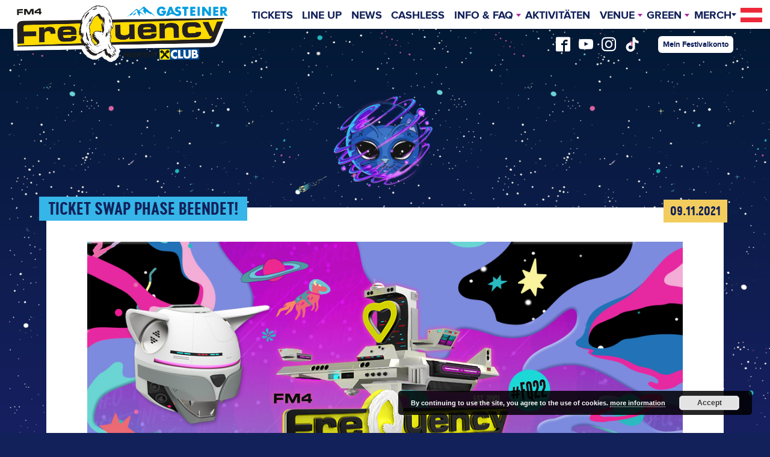

--- FILE ---
content_type: text/html; charset=UTF-8
request_url: https://www.frequency.at/news/ticket-swap-phase-beendet/
body_size: 10614
content:
<!DOCTYPE html>
<html lang="de"
	xmlns:fb="https://www.facebook.com/2008/fbml"
	class="no-js">
	<head>
		<meta charset="utf-8">
		<meta http-equiv="x-ua-compatible" content="ie=edge">
		<meta name="viewport" content="width=device-width, initial-scale=1">
		
	<script>
		(function(w, d, s, l, i) {
			w[l] = w[l] || [];
			w[l].push({
				'gtm.start': new Date().getTime(),
				event: 'gtm.js'
			});
			var f = d.getElementsByTagName(s)[0],
				j = d.createElement(s),
				dl = l != 'dataLayer' ? '&l=' + l : '';
			j.async = true;
			j.src =
				'https://www.googletagmanager.com/gtm.js?id=' + i + dl;
			f.parentNode.insertBefore(j, f);
		})(window, document, 'script', 'dataLayer', 'GTM-K3CCGHN');
	</script>

							<link rel="icon" sizes="192x192" href="https://www.frequency.at/wp-content/themes/frequency-theme/assets/favicons/android-icon-192x192.png">
	<link rel="apple-touch-icon-precomposed" sizes="180x180" href="https://www.frequency.at/wp-content/themes/frequency-theme/assets/favicons/apple-icon-180x180.png">
	<link rel="apple-touch-icon-precomposed" sizes="152x152" href="https://www.frequency.at/wp-content/themes/frequency-theme/assets/favicons/apple-icon-152x152.png">
	<link rel="apple-touch-icon-precomposed" sizes="144x144" href="https://www.frequency.at/wp-content/themes/frequency-theme/assets/favicons/apple-icon-144x144.png">
	<link rel="apple-touch-icon-precomposed" sizes="120x120" href="https://www.frequency.at/wp-content/themes/frequency-theme/assets/favicons/apple-icon-120x120.png">
	<link rel="apple-touch-icon-precomposed" sizes="114x114" href="https://www.frequency.at/wp-content/themes/frequency-theme/assets/favicons/apple-icon-114x114.png">
	<link rel="apple-touch-icon-precomposed" sizes="76x76" href="https://www.frequency.at/wp-content/themes/frequency-theme/assets/favicons/apple-icon-76x76.png">
	<link rel="apple-touch-icon-precomposed" sizes="72x72" href="https://www.frequency.at/wp-content/themes/frequency-theme/assets/favicons/apple-icon-72x72.png">
	<link rel="apple-touch-icon-precomposed" href="https://www.frequency.at/wp-content/themes/frequency-theme/assets/favicons/apple-icon-precomposed.png">

		<title>Ticket Swap Phase beendet!  FM4 Frequency Festival</title>
<meta name='robots' content='max-image-preview:large' />
	<style>img:is([sizes="auto" i], [sizes^="auto," i]) { contain-intrinsic-size: 3000px 1500px }</style>
	<script type="text/javascript">
/* <![CDATA[ */
window._wpemojiSettings = {"baseUrl":"https:\/\/s.w.org\/images\/core\/emoji\/16.0.1\/72x72\/","ext":".png","svgUrl":"https:\/\/s.w.org\/images\/core\/emoji\/16.0.1\/svg\/","svgExt":".svg","source":{"concatemoji":"https:\/\/www.frequency.at\/wp-includes\/js\/wp-emoji-release.min.js?ver=6.8.3"}};
/*! This file is auto-generated */
!function(s,n){var o,i,e;function c(e){try{var t={supportTests:e,timestamp:(new Date).valueOf()};sessionStorage.setItem(o,JSON.stringify(t))}catch(e){}}function p(e,t,n){e.clearRect(0,0,e.canvas.width,e.canvas.height),e.fillText(t,0,0);var t=new Uint32Array(e.getImageData(0,0,e.canvas.width,e.canvas.height).data),a=(e.clearRect(0,0,e.canvas.width,e.canvas.height),e.fillText(n,0,0),new Uint32Array(e.getImageData(0,0,e.canvas.width,e.canvas.height).data));return t.every(function(e,t){return e===a[t]})}function u(e,t){e.clearRect(0,0,e.canvas.width,e.canvas.height),e.fillText(t,0,0);for(var n=e.getImageData(16,16,1,1),a=0;a<n.data.length;a++)if(0!==n.data[a])return!1;return!0}function f(e,t,n,a){switch(t){case"flag":return n(e,"\ud83c\udff3\ufe0f\u200d\u26a7\ufe0f","\ud83c\udff3\ufe0f\u200b\u26a7\ufe0f")?!1:!n(e,"\ud83c\udde8\ud83c\uddf6","\ud83c\udde8\u200b\ud83c\uddf6")&&!n(e,"\ud83c\udff4\udb40\udc67\udb40\udc62\udb40\udc65\udb40\udc6e\udb40\udc67\udb40\udc7f","\ud83c\udff4\u200b\udb40\udc67\u200b\udb40\udc62\u200b\udb40\udc65\u200b\udb40\udc6e\u200b\udb40\udc67\u200b\udb40\udc7f");case"emoji":return!a(e,"\ud83e\udedf")}return!1}function g(e,t,n,a){var r="undefined"!=typeof WorkerGlobalScope&&self instanceof WorkerGlobalScope?new OffscreenCanvas(300,150):s.createElement("canvas"),o=r.getContext("2d",{willReadFrequently:!0}),i=(o.textBaseline="top",o.font="600 32px Arial",{});return e.forEach(function(e){i[e]=t(o,e,n,a)}),i}function t(e){var t=s.createElement("script");t.src=e,t.defer=!0,s.head.appendChild(t)}"undefined"!=typeof Promise&&(o="wpEmojiSettingsSupports",i=["flag","emoji"],n.supports={everything:!0,everythingExceptFlag:!0},e=new Promise(function(e){s.addEventListener("DOMContentLoaded",e,{once:!0})}),new Promise(function(t){var n=function(){try{var e=JSON.parse(sessionStorage.getItem(o));if("object"==typeof e&&"number"==typeof e.timestamp&&(new Date).valueOf()<e.timestamp+604800&&"object"==typeof e.supportTests)return e.supportTests}catch(e){}return null}();if(!n){if("undefined"!=typeof Worker&&"undefined"!=typeof OffscreenCanvas&&"undefined"!=typeof URL&&URL.createObjectURL&&"undefined"!=typeof Blob)try{var e="postMessage("+g.toString()+"("+[JSON.stringify(i),f.toString(),p.toString(),u.toString()].join(",")+"));",a=new Blob([e],{type:"text/javascript"}),r=new Worker(URL.createObjectURL(a),{name:"wpTestEmojiSupports"});return void(r.onmessage=function(e){c(n=e.data),r.terminate(),t(n)})}catch(e){}c(n=g(i,f,p,u))}t(n)}).then(function(e){for(var t in e)n.supports[t]=e[t],n.supports.everything=n.supports.everything&&n.supports[t],"flag"!==t&&(n.supports.everythingExceptFlag=n.supports.everythingExceptFlag&&n.supports[t]);n.supports.everythingExceptFlag=n.supports.everythingExceptFlag&&!n.supports.flag,n.DOMReady=!1,n.readyCallback=function(){n.DOMReady=!0}}).then(function(){return e}).then(function(){var e;n.supports.everything||(n.readyCallback(),(e=n.source||{}).concatemoji?t(e.concatemoji):e.wpemoji&&e.twemoji&&(t(e.twemoji),t(e.wpemoji)))}))}((window,document),window._wpemojiSettings);
/* ]]> */
</script>
<style id='wp-emoji-styles-inline-css' type='text/css'>

	img.wp-smiley, img.emoji {
		display: inline !important;
		border: none !important;
		box-shadow: none !important;
		height: 1em !important;
		width: 1em !important;
		margin: 0 0.07em !important;
		vertical-align: -0.1em !important;
		background: none !important;
		padding: 0 !important;
	}
</style>
<link rel='stylesheet' id='wp-block-library-css' href='https://www.frequency.at/wp-includes/css/dist/block-library/style.min.css?ver=6.8.3' type='text/css' media='all' />
<style id='classic-theme-styles-inline-css' type='text/css'>
/*! This file is auto-generated */
.wp-block-button__link{color:#fff;background-color:#32373c;border-radius:9999px;box-shadow:none;text-decoration:none;padding:calc(.667em + 2px) calc(1.333em + 2px);font-size:1.125em}.wp-block-file__button{background:#32373c;color:#fff;text-decoration:none}
</style>
<style id='global-styles-inline-css' type='text/css'>
:root{--wp--preset--aspect-ratio--square: 1;--wp--preset--aspect-ratio--4-3: 4/3;--wp--preset--aspect-ratio--3-4: 3/4;--wp--preset--aspect-ratio--3-2: 3/2;--wp--preset--aspect-ratio--2-3: 2/3;--wp--preset--aspect-ratio--16-9: 16/9;--wp--preset--aspect-ratio--9-16: 9/16;--wp--preset--color--black: #000000;--wp--preset--color--cyan-bluish-gray: #abb8c3;--wp--preset--color--white: #ffffff;--wp--preset--color--pale-pink: #f78da7;--wp--preset--color--vivid-red: #cf2e2e;--wp--preset--color--luminous-vivid-orange: #ff6900;--wp--preset--color--luminous-vivid-amber: #fcb900;--wp--preset--color--light-green-cyan: #7bdcb5;--wp--preset--color--vivid-green-cyan: #00d084;--wp--preset--color--pale-cyan-blue: #8ed1fc;--wp--preset--color--vivid-cyan-blue: #0693e3;--wp--preset--color--vivid-purple: #9b51e0;--wp--preset--gradient--vivid-cyan-blue-to-vivid-purple: linear-gradient(135deg,rgba(6,147,227,1) 0%,rgb(155,81,224) 100%);--wp--preset--gradient--light-green-cyan-to-vivid-green-cyan: linear-gradient(135deg,rgb(122,220,180) 0%,rgb(0,208,130) 100%);--wp--preset--gradient--luminous-vivid-amber-to-luminous-vivid-orange: linear-gradient(135deg,rgba(252,185,0,1) 0%,rgba(255,105,0,1) 100%);--wp--preset--gradient--luminous-vivid-orange-to-vivid-red: linear-gradient(135deg,rgba(255,105,0,1) 0%,rgb(207,46,46) 100%);--wp--preset--gradient--very-light-gray-to-cyan-bluish-gray: linear-gradient(135deg,rgb(238,238,238) 0%,rgb(169,184,195) 100%);--wp--preset--gradient--cool-to-warm-spectrum: linear-gradient(135deg,rgb(74,234,220) 0%,rgb(151,120,209) 20%,rgb(207,42,186) 40%,rgb(238,44,130) 60%,rgb(251,105,98) 80%,rgb(254,248,76) 100%);--wp--preset--gradient--blush-light-purple: linear-gradient(135deg,rgb(255,206,236) 0%,rgb(152,150,240) 100%);--wp--preset--gradient--blush-bordeaux: linear-gradient(135deg,rgb(254,205,165) 0%,rgb(254,45,45) 50%,rgb(107,0,62) 100%);--wp--preset--gradient--luminous-dusk: linear-gradient(135deg,rgb(255,203,112) 0%,rgb(199,81,192) 50%,rgb(65,88,208) 100%);--wp--preset--gradient--pale-ocean: linear-gradient(135deg,rgb(255,245,203) 0%,rgb(182,227,212) 50%,rgb(51,167,181) 100%);--wp--preset--gradient--electric-grass: linear-gradient(135deg,rgb(202,248,128) 0%,rgb(113,206,126) 100%);--wp--preset--gradient--midnight: linear-gradient(135deg,rgb(2,3,129) 0%,rgb(40,116,252) 100%);--wp--preset--font-size--small: 13px;--wp--preset--font-size--medium: 20px;--wp--preset--font-size--large: 36px;--wp--preset--font-size--x-large: 42px;--wp--preset--spacing--20: 0.44rem;--wp--preset--spacing--30: 0.67rem;--wp--preset--spacing--40: 1rem;--wp--preset--spacing--50: 1.5rem;--wp--preset--spacing--60: 2.25rem;--wp--preset--spacing--70: 3.38rem;--wp--preset--spacing--80: 5.06rem;--wp--preset--shadow--natural: 6px 6px 9px rgba(0, 0, 0, 0.2);--wp--preset--shadow--deep: 12px 12px 50px rgba(0, 0, 0, 0.4);--wp--preset--shadow--sharp: 6px 6px 0px rgba(0, 0, 0, 0.2);--wp--preset--shadow--outlined: 6px 6px 0px -3px rgba(255, 255, 255, 1), 6px 6px rgba(0, 0, 0, 1);--wp--preset--shadow--crisp: 6px 6px 0px rgba(0, 0, 0, 1);}:where(.is-layout-flex){gap: 0.5em;}:where(.is-layout-grid){gap: 0.5em;}body .is-layout-flex{display: flex;}.is-layout-flex{flex-wrap: wrap;align-items: center;}.is-layout-flex > :is(*, div){margin: 0;}body .is-layout-grid{display: grid;}.is-layout-grid > :is(*, div){margin: 0;}:where(.wp-block-columns.is-layout-flex){gap: 2em;}:where(.wp-block-columns.is-layout-grid){gap: 2em;}:where(.wp-block-post-template.is-layout-flex){gap: 1.25em;}:where(.wp-block-post-template.is-layout-grid){gap: 1.25em;}.has-black-color{color: var(--wp--preset--color--black) !important;}.has-cyan-bluish-gray-color{color: var(--wp--preset--color--cyan-bluish-gray) !important;}.has-white-color{color: var(--wp--preset--color--white) !important;}.has-pale-pink-color{color: var(--wp--preset--color--pale-pink) !important;}.has-vivid-red-color{color: var(--wp--preset--color--vivid-red) !important;}.has-luminous-vivid-orange-color{color: var(--wp--preset--color--luminous-vivid-orange) !important;}.has-luminous-vivid-amber-color{color: var(--wp--preset--color--luminous-vivid-amber) !important;}.has-light-green-cyan-color{color: var(--wp--preset--color--light-green-cyan) !important;}.has-vivid-green-cyan-color{color: var(--wp--preset--color--vivid-green-cyan) !important;}.has-pale-cyan-blue-color{color: var(--wp--preset--color--pale-cyan-blue) !important;}.has-vivid-cyan-blue-color{color: var(--wp--preset--color--vivid-cyan-blue) !important;}.has-vivid-purple-color{color: var(--wp--preset--color--vivid-purple) !important;}.has-black-background-color{background-color: var(--wp--preset--color--black) !important;}.has-cyan-bluish-gray-background-color{background-color: var(--wp--preset--color--cyan-bluish-gray) !important;}.has-white-background-color{background-color: var(--wp--preset--color--white) !important;}.has-pale-pink-background-color{background-color: var(--wp--preset--color--pale-pink) !important;}.has-vivid-red-background-color{background-color: var(--wp--preset--color--vivid-red) !important;}.has-luminous-vivid-orange-background-color{background-color: var(--wp--preset--color--luminous-vivid-orange) !important;}.has-luminous-vivid-amber-background-color{background-color: var(--wp--preset--color--luminous-vivid-amber) !important;}.has-light-green-cyan-background-color{background-color: var(--wp--preset--color--light-green-cyan) !important;}.has-vivid-green-cyan-background-color{background-color: var(--wp--preset--color--vivid-green-cyan) !important;}.has-pale-cyan-blue-background-color{background-color: var(--wp--preset--color--pale-cyan-blue) !important;}.has-vivid-cyan-blue-background-color{background-color: var(--wp--preset--color--vivid-cyan-blue) !important;}.has-vivid-purple-background-color{background-color: var(--wp--preset--color--vivid-purple) !important;}.has-black-border-color{border-color: var(--wp--preset--color--black) !important;}.has-cyan-bluish-gray-border-color{border-color: var(--wp--preset--color--cyan-bluish-gray) !important;}.has-white-border-color{border-color: var(--wp--preset--color--white) !important;}.has-pale-pink-border-color{border-color: var(--wp--preset--color--pale-pink) !important;}.has-vivid-red-border-color{border-color: var(--wp--preset--color--vivid-red) !important;}.has-luminous-vivid-orange-border-color{border-color: var(--wp--preset--color--luminous-vivid-orange) !important;}.has-luminous-vivid-amber-border-color{border-color: var(--wp--preset--color--luminous-vivid-amber) !important;}.has-light-green-cyan-border-color{border-color: var(--wp--preset--color--light-green-cyan) !important;}.has-vivid-green-cyan-border-color{border-color: var(--wp--preset--color--vivid-green-cyan) !important;}.has-pale-cyan-blue-border-color{border-color: var(--wp--preset--color--pale-cyan-blue) !important;}.has-vivid-cyan-blue-border-color{border-color: var(--wp--preset--color--vivid-cyan-blue) !important;}.has-vivid-purple-border-color{border-color: var(--wp--preset--color--vivid-purple) !important;}.has-vivid-cyan-blue-to-vivid-purple-gradient-background{background: var(--wp--preset--gradient--vivid-cyan-blue-to-vivid-purple) !important;}.has-light-green-cyan-to-vivid-green-cyan-gradient-background{background: var(--wp--preset--gradient--light-green-cyan-to-vivid-green-cyan) !important;}.has-luminous-vivid-amber-to-luminous-vivid-orange-gradient-background{background: var(--wp--preset--gradient--luminous-vivid-amber-to-luminous-vivid-orange) !important;}.has-luminous-vivid-orange-to-vivid-red-gradient-background{background: var(--wp--preset--gradient--luminous-vivid-orange-to-vivid-red) !important;}.has-very-light-gray-to-cyan-bluish-gray-gradient-background{background: var(--wp--preset--gradient--very-light-gray-to-cyan-bluish-gray) !important;}.has-cool-to-warm-spectrum-gradient-background{background: var(--wp--preset--gradient--cool-to-warm-spectrum) !important;}.has-blush-light-purple-gradient-background{background: var(--wp--preset--gradient--blush-light-purple) !important;}.has-blush-bordeaux-gradient-background{background: var(--wp--preset--gradient--blush-bordeaux) !important;}.has-luminous-dusk-gradient-background{background: var(--wp--preset--gradient--luminous-dusk) !important;}.has-pale-ocean-gradient-background{background: var(--wp--preset--gradient--pale-ocean) !important;}.has-electric-grass-gradient-background{background: var(--wp--preset--gradient--electric-grass) !important;}.has-midnight-gradient-background{background: var(--wp--preset--gradient--midnight) !important;}.has-small-font-size{font-size: var(--wp--preset--font-size--small) !important;}.has-medium-font-size{font-size: var(--wp--preset--font-size--medium) !important;}.has-large-font-size{font-size: var(--wp--preset--font-size--large) !important;}.has-x-large-font-size{font-size: var(--wp--preset--font-size--x-large) !important;}
:where(.wp-block-post-template.is-layout-flex){gap: 1.25em;}:where(.wp-block-post-template.is-layout-grid){gap: 1.25em;}
:where(.wp-block-columns.is-layout-flex){gap: 2em;}:where(.wp-block-columns.is-layout-grid){gap: 2em;}
:root :where(.wp-block-pullquote){font-size: 1.5em;line-height: 1.6;}
</style>
<link rel='stylesheet' id='fq-styles-css' href='https://www.frequency.at/wp-content/themes/frequency-theme/assets/theme.css?ver=83ca95fe' type='text/css' media='all' />
<script type="text/javascript" src="https://www.frequency.at/wp-includes/js/jquery/jquery.min.js?ver=3.7.1" id="jquery-core-js"></script>
<script type="text/javascript" src="https://www.frequency.at/wp-includes/js/jquery/jquery-migrate.min.js?ver=3.4.1" id="jquery-migrate-js"></script>
<script type="text/javascript" id="file_uploads_nfpluginsettings-js-extra">
/* <![CDATA[ */
var params = {"clearLogRestUrl":"https:\/\/www.frequency.at\/wp-json\/nf-file-uploads\/debug-log\/delete-all","clearLogButtonId":"file_uploads_clear_debug_logger","downloadLogRestUrl":"https:\/\/www.frequency.at\/wp-json\/nf-file-uploads\/debug-log\/get-all","downloadLogButtonId":"file_uploads_download_debug_logger"};
/* ]]> */
</script>
<script type="text/javascript" src="https://www.frequency.at/wp-content/plugins/ninja-forms-uploads/assets/js/nfpluginsettings.js?ver=3.3.23" id="file_uploads_nfpluginsettings-js"></script>
<link rel="EditURI" type="application/rsd+xml" title="RSD" href="https://www.frequency.at/xmlrpc.php?rsd" />
<meta name="generator" content="WordPress 6.8.3" />
<link rel='shortlink' href='https://www.frequency.at/112993/' />
<link rel="canonical" href="https://www.frequency.at/news/ticket-swap-phase-beendet/" />
<meta name="title" content="Ticket Swap Phase beendet!" />
<meta name="description" content="Unglaubliche 80% der #FQ21 Tickets wurden für nächstes Jahr geswappt! Danke für euer Vertrauen und euren Support. Die restlichen 20% des Ticketkontingents sind ab 11.11., 10:00 Uhr erhältlich." />
<meta name="og:site_name" content="FM4 Frequency Festival" />
<meta name="og:url" content="https://www.frequency.at/news/ticket-swap-phase-beendet/" />
<meta name="og:title" content="Ticket Swap Phase beendet!" />
<meta name="og:locale" content="de_DE" />
<meta name="og:type" content="article" />
<meta name="article:section" content="News" />
<meta name="og:description" content="Unglaubliche 80% der #FQ21 Tickets wurden für nächstes Jahr geswappt! Danke für euer Vertrauen und euren Support. Die restlichen 20% des Ticketkontingents sind ab 11.11., 10:00 Uhr erhältlich." />
<meta name="twitter:card" content="summary_large_image" />
<meta name="twitter:title" content="Ticket Swap Phase beendet!" />
<meta name="twitter:description" content="Unglaubliche 80% der #FQ21 Tickets wurden für nächstes Jahr geswappt! Danke für euer Vertrauen und euren Support. Die restlichen 20% des Ticketkontingents sind ab 11.11., 10:00 Uhr erhältlich." />
<link rel="alternate"
	href="https://www.frequency.at/news/ticket-swap-phase-beendet/"
	hreflang="de"
>
<link rel="alternate"
	href="https://www.frequency.at/en/news/ticket-swap-phase-beendet/"
	hreflang="en"
>
		<style type="text/css" id="wp-custom-css">
			.container--timetable .start--2150 {top: 43.33em + @start_offset;}
´.container--timetable .start--2155 {top: 43.66em + @start_offset;}		</style>
				<title>Ticket Swap Phase beendet!  FM4 Frequency Festival</title>

	</head>
	<body class="wp-singular post-template-default single single-post postid-112993 single-format-standard wp-theme-frequency-theme" style="
			">

			<noscript><iframe src="https://www.googletagmanager.com/ns.html?id=GTM-K3CCGHN" height="0" width="0" style="display:none;visibility:hidden"></iframe></noscript>

		<div class="viewport">

			<input type="checkbox" class="canvas_controller" id="mainMenu" data-fluid="overlay--right">
			<input type="checkbox" class="canvas_controller" id="debugPane" data-fluid="overlay--left" data-fixed="overlay--left">
			<input type="checkbox" class="modal_controller" id="" data-fluid="reveal--modal">
			<input id="noModal" type="radio" name="modal_controller" />

			<div data-component="fotoviewer" class="fotoviewer is-hidden">

	<div class="fotoviewer__slider">

		<a class="slider__control next icon-chevron-right" href="#"
			title="Nächstes Bild (PFEILTASTE →)"></a>
		<a class="slider__control prev icon-chevron-left" href="#"
			title="Vorheriges Bild (PFEILTASTE ←)"></a>
		<!-- <a class="slider__control close icon-pill-close" href="#"
			title="Schliessen (ESC)"></a> -->

		<div class="slider__tray">
			<ul class="tray__slides--image">
				<li class="tray__item"><picture></picture></li>
				<li class="tray__item"><picture></picture></li>
				<li class="tray__item"><picture></picture></li>
			</ul>
			<ul class="tray__slides--meta">
				<li class="tray__item "><div></div></li>
				<li class="tray__item"><div></div></li>
				<li class="tray__item"><div></div></li>
			</ul>
		</div>

	</div>

</div>

			<div class="view" data-fixed="layout-as-shelf">
				<div class="view__body">

					<header class="view__header--as-shelf">

						<a href="https://www.frequency.at" class="site__logo">
							<img src="https://www.frequency.at/wp-content/themes/frequency-theme/assets/img/fq26/fq26_logo.png"
								 alt="FM4 Frequency Festival"
								 title="Take me Home"
							>
						</a>

						<nav class="site__nav"
							data-fluid="offcanvas--right">

							<div class="nav__main">

								<div class="menu-main-menu-container"><ul id="menu-main-menu" class="navmenu -submenu-dropdown"><li id="menu-item-113109" class="menu-item menu-item-type-post_type menu-item-object-page menu-item-113109"><a href="https://www.frequency.at/tickets/">Tickets</a></li>
<li id="menu-item-147419" class="menu-item menu-item-type-post_type menu-item-object-page menu-item-147419"><a href="https://www.frequency.at/lineup/">Line Up</a></li>
<li id="menu-item-20297" class="menu-item menu-item-type-post_type menu-item-object-page menu-item-20297"><a href="https://www.frequency.at/news/">News</a></li>
<li id="menu-item-117838" class="menu-item menu-item-type-post_type menu-item-object-page menu-item-117838"><a href="https://www.frequency.at/cashless/">Cashless</a></li>
<li id="menu-item-113733" class="menu-item menu-item-type-post_type menu-item-object-page menu-item-has-children menu-item-113733"><a href="https://www.frequency.at/info-faq/">INFO &amp; FAQ</a>
<ul class="sub-menu">
	<li id="menu-item-147110" class="menu-item menu-item-type-post_type menu-item-object-page menu-item-147110"><a href="https://www.frequency.at/allgemeines/">FAQs</a></li>
</ul>
</li>
<li id="menu-item-142919" class="menu-item menu-item-type-post_type menu-item-object-page menu-item-142919"><a href="https://www.frequency.at/aktivitaeten/">Aktivitäten</a></li>
<li id="menu-item-8939" class="menu-item menu-item-type-post_type menu-item-object-page menu-item-has-children menu-item-8939"><a href="https://www.frequency.at/venue/">Venue</a>
<ul class="sub-menu">
	<li id="menu-item-33939" class="menu-item menu-item-type-post_type menu-item-object-page menu-item-33939"><a href="https://www.frequency.at/venue/gelaendeplan/">Geländeplan</a></li>
	<li id="menu-item-118315" class="menu-item menu-item-type-post_type menu-item-object-page menu-item-118315"><a href="https://www.frequency.at/venue/anreise/">Anreise</a></li>
	<li id="menu-item-141466" class="menu-item menu-item-type-post_type menu-item-object-page menu-item-141466"><a href="https://www.frequency.at/kulinarik-fq-festival/">Kulinarik</a></li>
	<li id="menu-item-113198" class="menu-item menu-item-type-post_type menu-item-object-page menu-item-113198"><a href="https://www.frequency.at/venue/vip-festivalpass/">VIP Festivalpass</a></li>
	<li id="menu-item-108153" class="menu-item menu-item-type-post_type menu-item-object-page menu-item-108153"><a href="https://www.frequency.at/venue/comfort/">Zelthotel</a></li>
	<li id="menu-item-108147" class="menu-item menu-item-type-post_type menu-item-object-page menu-item-108147"><a href="https://www.frequency.at/venue/glamping-2/">Glamping</a></li>
	<li id="menu-item-149226" class="menu-item menu-item-type-post_type menu-item-object-page menu-item-149226"><a href="https://www.frequency.at/venue/carping/">CARping</a></li>
	<li id="menu-item-33842" class="menu-item menu-item-type-post_type menu-item-object-page menu-item-33842"><a href="https://www.frequency.at/venue/caravan-camping/">Caravan Camping</a></li>
</ul>
</li>
<li id="menu-item-108361" class="menu-item menu-item-type-post_type menu-item-object-page menu-item-has-children menu-item-108361"><a href="https://www.frequency.at/green/">Green</a>
<ul class="sub-menu">
	<li id="menu-item-115016" class="menu-item menu-item-type-post_type menu-item-object-page menu-item-115016"><a href="https://www.frequency.at/greencamper/">Green Camping</a></li>
</ul>
</li>
<li id="menu-item-129700" class="menu-item menu-item-type-custom menu-item-object-custom menu-item-129700"><a href="https://frequency.bravado.de">Merch</a></li>
</ul></div>
								<div class="nav__extra">
										<div class="account__nav">
				<a class="button" href="/cashless">
			Mein Festivalkonto		</a>

	</div>
<div class="social__nav">

			<a href="https://www.facebook.com/frequencyfestivalofficial/" target="_blank" class="-icon-facebook"></a>
	
			<a href="https://www.youtube.com/user/FrequencyFestivalTV" target="_blank" class="-icon-youtube"></a>
	
	
			<a href="https://www.instagram.com/fm4frequency/" target="_blank" class="-icon-instagram"></a>
	
			<a href="https://www.tiktok.com/@frequency_official" target="_blank" class="-icon-instagram" style=""></a>
		
</div>
								</div>

							</div>

							
<div class="lang__nav">

	
	<a href="https://www.frequency.at/news/ticket-swap-phase-beendet/">
			<img class="lang__item lang__current lang__de"
				alt="de"
				src="https://www.frequency.at/wp-content/themes/frequency-theme/assets/img/lang_de.png"/>
	</a>

	<ul class="sub-menu">

	
		<li>
				<a href="https://www.frequency.at/en/news/ticket-swap-phase-beendet/">
						<img class="lang__item lang__current lang__en"
							alt="en"
							src="https://www.frequency.at/wp-content/themes/frequency-theme/assets/img/lang_en.png"/>
				</a>
		</li>

		</ul>
</div>

						</nav>

						<label data-fixed="-is-hidden" for="mainMenu">
							<span></span>
						</label>

					</header>


	<div class="body__container page__head--faq">

					<img class="head__image" src="https://www.frequency.at/wp-content/themes/frequency-theme/assets/img/fq21/ufo-2.png">
		
		
	</div>


	<div class="body__container">

		<main class="body__content">

			
<section data-page="ticket-swap-phase-beendet"
	class="page__content  ">

	<main class="content__main torn--box copy">

		<h2 class="box__title">
			Ticket Swap Phase beendet!		</h2>

		
			<div class="box__subtitle">
				09.11.2021			</div>

		
		<div class="box__content">
			<p><img fetchpriority="high" decoding="async" class="alignnone wp-image-112995 size-full" src="https://www.frequency.at/wp-content/uploads/sites/2/FQ22-SWAP_80-WEB.jpg" alt="" width="1080" height="1080" srcset="https://www.frequency.at/wp-content/uploads/sites/2/FQ22-SWAP_80-WEB.jpg 1080w, https://www.frequency.at/wp-content/uploads/sites/2/FQ22-SWAP_80-WEB-300x300.jpg 300w, https://www.frequency.at/wp-content/uploads/sites/2/FQ22-SWAP_80-WEB-1024x1024.jpg 1024w, https://www.frequency.at/wp-content/uploads/sites/2/FQ22-SWAP_80-WEB-240x240.jpg 240w, https://www.frequency.at/wp-content/uploads/sites/2/FQ22-SWAP_80-WEB-128x128.jpg 128w, https://www.frequency.at/wp-content/uploads/sites/2/FQ22-SWAP_80-WEB-540x540.jpg 540w, https://www.frequency.at/wp-content/uploads/sites/2/FQ22-SWAP_80-WEB-850x850.jpg 850w, https://www.frequency.at/wp-content/uploads/sites/2/FQ22-SWAP_80-WEB-768x768.jpg 768w, https://www.frequency.at/wp-content/uploads/sites/2/FQ22-SWAP_80-WEB-600x600.jpg 600w, https://www.frequency.at/wp-content/uploads/sites/2/FQ22-SWAP_80-WEB-100x100.jpg 100w" sizes="(max-width: 1080px) 100vw, 1080px" /></p>
<div class="" dir="auto">
<div id="jsc_c_un" class="ecm0bbzt hv4rvrfc ihqw7lf3 dati1w0a" data-ad-comet-preview="message" data-ad-preview="message">
<div class="j83agx80 cbu4d94t ew0dbk1b irj2b8pg">
<div class="qzhwtbm6 knvmm38d">
<div class="kvgmc6g5 cxmmr5t8 oygrvhab hcukyx3x c1et5uql ii04i59q">
<div dir="auto">Unglaubliche 80% der #FQ21 Tickets wurden für nächstes Jahr geswappt! Danke für euer Vertrauen und euren Support. Die restlichen 20% des Ticketkontingents sind ab 11.11., 10:00 Uhr erhältlich.</div>
</div>
</div>
</div>
</div>
</div>
		</div>


	</main>

	
</section>

		</main>

	</div>


		<div id="stars0" class="-as-background"></div>

		<div class="body__container page__footer">
			<!-- <ul class="footer__partner">
							</ul> -->
			<div class="footer__container">

				<div class="footer__partner">
					<h4>Partner</h4>
					<ul>
					
<a href="https://oe3.orf.at"
	itemscope itemtype="https://schema.org/ImageObject"
	itemprop="image">

	<img itemprop="contentUrl"
		src="https://www.frequency.at/wp-content/uploads/sites/2/OE3_Logo_RGB_neg_screen-128x119.png"
		alt="Hitradio Ö3">

</a>

<a href="https://nordicspirit.at/"
	itemscope itemtype="https://schema.org/ImageObject"
	itemprop="image">

	<img itemprop="contentUrl"
		src="https://www.frequency.at/wp-content/uploads/sites/2/nordic-spirit-128x128.png"
		alt="Nordic Spirit">

</a>

<a href="https://www.samsung.com/at/smartphones/galaxy-z-fold7/?page=home"
	itemscope itemtype="https://schema.org/ImageObject"
	itemprop="image">

	<img itemprop="contentUrl"
		src="https://www.frequency.at/wp-content/uploads/sites/2/Samsung_Orig_Wordmark_WHITE_RGB-128x34.png"
		alt="Samsung">

</a>

<a href="https://www.noetutgut.at"
	itemscope itemtype="https://schema.org/ImageObject"
	itemprop="image">

	<img itemprop="contentUrl"
		src="https://www.frequency.at/wp-content/uploads/sites/2/Tutgut_Logo_2021_RGB-128x128.png"
		alt="Tut Gut">

</a>

<a href="https://www.axe.com/dach/home.html"
	itemscope itemtype="https://schema.org/ImageObject"
	itemprop="image">

	<img itemprop="contentUrl"
		src="https://www.frequency.at/wp-content/uploads/sites/2/AXE-logo-blanc-HD-128x128.png"
		alt="Axe">

</a>

<a href="https://esns-exchange.eu/nl/"
	itemscope itemtype="https://schema.org/ImageObject"
	itemprop="image">

	<img itemprop="contentUrl"
		src="https://www.frequency.at/wp-content/uploads/sites/2/Exchange_LOGO_LONG_BLACK-128x56.png"
		alt="European Talent Exchange">

</a>

<a href="https://www.austrianbrands.at/cosmo-shot/"
	itemscope itemtype="https://schema.org/ImageObject"
	itemprop="image">

	<img itemprop="contentUrl"
		src="https://www.frequency.at/wp-content/uploads/sites/2/Karton-oben-12-x-12-cm-128x96.png"
		alt="Cosmo Shot">

</a>

<a href="https://www.bacardi.com/"
	itemscope itemtype="https://schema.org/ImageObject"
	itemprop="image">

	<img itemprop="contentUrl"
		src="https://www.frequency.at/wp-content/uploads/sites/2/2Bac_Logo_bearbeitet-77x60-1.png"
		alt="Bacardi">

</a>

<a href="https://lorenz-snacks.at/crunchips"
	itemscope itemtype="https://schema.org/ImageObject"
	itemprop="image">

	<img itemprop="contentUrl"
		src="https://www.frequency.at/wp-content/uploads/sites/2/CC-logo-fuer-App-nova-rock-500x500-px-1-128x128.png"
		alt="Crunchips">

</a>

<a href="https://www.alpine-gehoerschutz.de/"
	itemscope itemtype="https://schema.org/ImageObject"
	itemprop="image">

	<img itemprop="contentUrl"
		src="https://www.frequency.at/wp-content/uploads/sites/2/Alpine_Logo-RGB_Rood_logo_payoff_rc5-1-128x40.jpg"
		alt="Alpine">

</a>

<a href="https://www.jacobskaffee.at/"
	itemscope itemtype="https://schema.org/ImageObject"
	itemprop="image">

	<img itemprop="contentUrl"
		src="https://www.frequency.at/wp-content/uploads/sites/2/Jacobs_ME_Logo_RGB-20-128x61.png"
		alt="Jacobs">

</a>

<a href="https://www.bvz.at"
	itemscope itemtype="https://schema.org/ImageObject"
	itemprop="image">

	<img itemprop="contentUrl"
		src="https://www.frequency.at/wp-content/uploads/sites/2/logo_BVZ-128x67.jpg"
		alt="BVZ">

</a>

<a href="https://infinitymusictour.at/"
	itemscope itemtype="https://schema.org/ImageObject"
	itemprop="image">

	<img itemprop="contentUrl"
		src="https://www.frequency.at/wp-content/uploads/sites/2/GASTEINER_Hauptlogo2C_positiv-128x72.png"
		alt="Gasteiner">

</a>

<a href="https://www.rauch.cc/at/"
	itemscope itemtype="https://schema.org/ImageObject"
	itemprop="image">

	<img itemprop="contentUrl"
		src="https://www.frequency.at/wp-content/uploads/sites/2/RAUCH-Logo-Pantone-SC-Coated_with1919-128x51.png"
		alt="Rauch">

</a>

<a href="https://www.eristoff.com/"
	itemscope itemtype="https://schema.org/ImageObject"
	itemprop="image">

	<img itemprop="contentUrl"
		src="https://www.frequency.at/wp-content/uploads/sites/2/Eristoff_Primary_Logo_Whtie_RGB-128x87.png"
		alt="Eristoff">

</a>

<a href="https://www.unileoben.ac.at/"
	itemscope itemtype="https://schema.org/ImageObject"
	itemprop="image">

	<img itemprop="contentUrl"
		src="https://www.frequency.at/wp-content/uploads/sites/2/MON_DE_Logo_1_CMYK_BlackGrey-128x122.jpg"
		alt="Montanuni Leoben">

</a>

<a href="https://www.jagermeister.com/de-AT"
	itemscope itemtype="https://schema.org/ImageObject"
	itemprop="image">

	<img itemprop="contentUrl"
		src="https://www.frequency.at/wp-content/uploads/sites/2/Siegel-und-Banner-Black-Background-scaled-1-128x90.png"
		alt="Jägermeister">

</a>

<a href=""
	itemscope itemtype="https://schema.org/ImageObject"
	itemprop="image">

	<img itemprop="contentUrl"
		src="https://www.frequency.at/wp-content/uploads/sites/2/Marie-Logo-128x91.png"
		alt="Marie">

</a>

<a href="https://www.maybelline.de"
	itemscope itemtype="https://schema.org/ImageObject"
	itemprop="image">

	<img itemprop="contentUrl"
		src="https://www.frequency.at/wp-content/uploads/sites/2/MAY-Logo-schwarz-128x67.png"
		alt="Maybelline">

</a>

<a href="https://www.mtv.de"
	itemscope itemtype="https://schema.org/ImageObject"
	itemprop="image">

	<img itemprop="contentUrl"
		src="https://www.frequency.at/wp-content/uploads/sites/2/LogoMTV-128x84.png"
		alt="MTV">

</a>

<a href="http://fm4.orf.at"
	itemscope itemtype="https://schema.org/ImageObject"
	itemprop="image">

	<img itemprop="contentUrl"
		src="https://www.frequency.at/wp-content/uploads/sites/2/FM4_Logo_4c_freisteller-128x118.png"
		alt="Radio FM4">

</a>

<a href="http://www.raiffeisenclub.at"
	itemscope itemtype="https://schema.org/ImageObject"
	itemprop="image">

	<img itemprop="contentUrl"
		src="https://www.frequency.at/wp-content/uploads/sites/2/JPEG-Raiffeisen_Club_Farbe_ohne_Rahmen_480-128x33.jpg"
		alt="Raiffeisen Club">

</a>

<a href="https://www.redbull.com/at-de"
	itemscope itemtype="https://schema.org/ImageObject"
	itemprop="image">

	<img itemprop="contentUrl"
		src="https://www.frequency.at/wp-content/uploads/sites/2/red-bull-logowebsite-128x71.png"
		alt="Red Bull">

</a>

<a href="https://www.redbull.com/at-de"
	itemscope itemtype="https://schema.org/ImageObject"
	itemprop="image">

	<img itemprop="contentUrl"
		src="https://www.frequency.at/wp-content/uploads/sites/2/Red-Bull-Logo-128x14.png"
		alt="Red Bull Organics">

</a>

<a href="https://www.eskimo.at/home.html"
	itemscope itemtype="https://schema.org/ImageObject"
	itemprop="image">

	<img itemprop="contentUrl"
		src="https://www.frequency.at/wp-content/uploads/sites/2/ESKIMO-Logo1-128x102.png"
		alt="Eskimo">

</a>

<a href="http://www.volume.at"
	itemscope itemtype="https://schema.org/ImageObject"
	itemprop="image">

	<img itemprop="contentUrl"
		src="https://www.frequency.at/wp-content/uploads/sites/2/volume-small.png"
		alt="Volume">

</a>

<a href="https://www.wieselburger.at/"
	itemscope itemtype="https://schema.org/ImageObject"
	itemprop="image">

	<img itemprop="contentUrl"
		src="https://www.frequency.at/wp-content/uploads/sites/2/Wb_Logo_Schutzmarke-128x108.png"
		alt="Wieselburger">

</a>

<a href="https://vivaconagua.at"
	itemscope itemtype="https://schema.org/ImageObject"
	itemprop="image">

	<img itemprop="contentUrl"
		src="https://www.frequency.at/wp-content/uploads/sites/2/VCA-Logo_Österreich_grau_RGB-128x66.jpg"
		alt="Viva con Agua">

</a>

<a href="http://www.krone.at"
	itemscope itemtype="https://schema.org/ImageObject"
	itemprop="image">

	<img itemprop="contentUrl"
		src="https://www.frequency.at/wp-content/uploads/sites/2/1529658368564.jpeg"
		alt="Kronen Zeitung">

</a>

<a href="http://www.noen.at"
	itemscope itemtype="https://schema.org/ImageObject"
	itemprop="image">

	<img itemprop="contentUrl"
		src="https://www.frequency.at/wp-content/uploads/sites/2/Noen_Logo-128x68.jpg"
		alt="NÖN">

</a>

<a href="http://www.oebb.at/"
	itemscope itemtype="https://schema.org/ImageObject"
	itemprop="image">

	<img itemprop="contentUrl"
		src="https://www.frequency.at/wp-content/uploads/sites/2/obb-event-ticket-small.png"
		alt="ÖBB Event Ticket">

</a>

<a href="http://www.st-poelten.gv.at"
	itemscope itemtype="https://schema.org/ImageObject"
	itemprop="image">

	<img itemprop="contentUrl"
		src="https://www.frequency.at/wp-content/uploads/sites/2/St.-Poelten-Logo-NEU-128x24.jpg"
		alt="Stadt St. Pölten">

</a>

<a href="http://www.oeticket.com"
	itemscope itemtype="https://schema.org/ImageObject"
	itemprop="image">

	<img itemprop="contentUrl"
		src="https://www.frequency.at/wp-content/uploads/sites/2/oeticket_mc_pos-e1617960391427-128x50.jpg"
		alt="Ö-Ticket">

</a>
					</ul>
				</div>

				<div class="footer__quicknav">
					<h4>Sitemap</h4>
					<div class="menu-sitemap-container"><ul id="menu-sitemap" class="--as-shelf"><li id="menu-item-133046" class="menu-item menu-item-type-post_type menu-item-object-page menu-item-133046"><a href="https://www.frequency.at/kontakte-jobs/">Jobs / Kontakt</a></li>
<li id="menu-item-1240" class="menu-item menu-item-type-custom menu-item-object-custom menu-item-1240"><a target="_blank" href="https://www.barracudamusic.at/press/">Presse</a></li>
<li id="menu-item-59560" class="menu-item menu-item-type-post_type menu-item-object-page menu-item-59560"><a href="https://www.frequency.at/agb/">AGB</a></li>
<li id="menu-item-108327" class="menu-item menu-item-type-post_type menu-item-object-page menu-item-108327"><a href="https://www.frequency.at/agb-cashless/">AGB Shop</a></li>
<li id="menu-item-1133" class="menu-item menu-item-type-post_type menu-item-object-page menu-item-1133"><a href="https://www.frequency.at/impressum/">Impressum</a></li>
<li id="menu-item-28487" class="menu-item menu-item-type-post_type menu-item-object-page menu-item-privacy-policy menu-item-28487"><a rel="privacy-policy" href="https://www.frequency.at/privacy/">Datenschutz</a></li>
</ul></div>				</div>

				<div class="footer__tickets">
					<h4>Tickets</h4>
					<div class="menu-vvk-ticket-links-container"><ul id="menu-vvk-ticket-links" class="--as-shelf"><li id="menu-item-9530" class="menu-item menu-item-type-post_type menu-item-object-page menu-item-9530"><a href="https://www.frequency.at/tickets/">Vorverkauf</a></li>
</ul></div>				</div>

				
			</div>

		</div>


	</div>	</div>
	
	</div>
	

	<script type="speculationrules">
{"prefetch":[{"source":"document","where":{"and":[{"href_matches":"\/*"},{"not":{"href_matches":["\/wp-*.php","\/wp-admin\/*","\/wp-content\/uploads\/sites\/2\/*","\/wp-content\/*","\/wp-content\/plugins\/*","\/wp-content\/themes\/frequency-theme\/*","\/*\\?(.+)"]}},{"not":{"selector_matches":"a[rel~=\"nofollow\"]"}},{"not":{"selector_matches":".no-prefetch, .no-prefetch a"}}]},"eagerness":"conservative"}]}
</script>
<link rel='stylesheet' id='basecss-css' href='https://www.frequency.at/wp-content/plugins/eu-cookie-law/css/style.css?ver=6.8.3' type='text/css' media='all' />
<script type="text/javascript" src="https://www.frequency.at/wp-content/themes/frequency-theme/assets/theme.js?ver=83ca95fe" id="fq-scripts-js"></script>
<script type="text/javascript" id="eucookielaw-scripts-js-extra">
/* <![CDATA[ */
var eucookielaw_data = {"euCookieSet":"","autoBlock":"0","expireTimer":"0","scrollConsent":"0","networkShareURL":"","isCookiePage":"","isRefererWebsite":""};
/* ]]> */
</script>
<script type="text/javascript" src="https://www.frequency.at/wp-content/plugins/eu-cookie-law/js/scripts.js?ver=3.1.6" id="eucookielaw-scripts-js"></script>
<!-- Eu Cookie Law 3.1.6 --><div class="pea_cook_wrapper pea_cook_bottomright" style="color:#FFFFFF;background:rgb(0,0,0);background: rgba(0,0,0,0.85);"><p>By continuing to use the site, you agree to the use of cookies. <a style="color:#FFFFFF;" href="https://www.frequency.at/privacy/" id="fom">more information</a> <button id="pea_cook_btn" class="pea_cook_btn">Accept</button></p></div><div class="pea_cook_more_info_popover"><div class="pea_cook_more_info_popover_inner" style="color:#FFFFFF;background-color: rgba(0,0,0,0.9);"><p>The cookie settings on this website are set to "allow cookies" to give you the best browsing experience possible. If you continue to use this website without changing your cookie settings or you click "Accept" below then you are consenting to this.</p><p><a style="color:#FFFFFF;" href="#" id="pea_close">Close</a></p></div></div>
</body>
</html>

<!--
Performance optimized by W3 Total Cache. Learn more: https://www.boldgrid.com/w3-total-cache/?utm_source=w3tc&utm_medium=footer_comment&utm_campaign=free_plugin

Page Caching using Disk: Enhanced 
Database Caching 12/35 queries in 0.009 seconds using Redis

Served from: www.frequency.at @ 2026-01-09 19:24:57 by W3 Total Cache
-->

--- FILE ---
content_type: text/css
request_url: https://www.frequency.at/wp-content/themes/frequency-theme/assets/theme.css?ver=83ca95fe
body_size: 45170
content:
.leaflet-control-fullscreen a{
  background:#fff url(fullscreen.png) no-repeat 0 0;
  background-size:26px 52px;
}
.leaflet-touch .leaflet-control-fullscreen a{
  background-position:2px 2px;
}
.leaflet-fullscreen-on .leaflet-control-fullscreen a{
  background-position:0 -26px;
}
.leaflet-touch.leaflet-fullscreen-on .leaflet-control-fullscreen a{
  background-position:2px -24px;
}
.leaflet-container:-webkit-full-screen{
  height:100%!important;
  width:100%!important;
}
.leaflet-container.leaflet-fullscreen-on,.leaflet-pseudo-fullscreen{
  height:100%!important;
  width:100%!important;
}
.leaflet-pseudo-fullscreen{
  left:0!important;
  position:fixed!important;
  top:0!important;
  z-index:99999;
}
@media (-webkit-min-device-pixel-ratio:2),(min-resolution:192dpi){
  .leaflet-control-fullscreen a{
    background-image:url(fullscreen@2x.png);
  }
}
.leaflet-image-layer,.leaflet-layer,.leaflet-marker-icon,.leaflet-marker-shadow,.leaflet-pane,.leaflet-pane>canvas,.leaflet-pane>svg,.leaflet-tile,.leaflet-tile-container,.leaflet-zoom-box{
  left:0;
  position:absolute;
  top:0;
}
.leaflet-container{
  overflow:hidden;
}
.leaflet-marker-icon,.leaflet-marker-shadow,.leaflet-tile{
  -moz-user-select:none;
  -webkit-user-drag:none;
  -webkit-user-select:none;
  user-select:none;
}
.leaflet-tile::selection{
  background:transparent;
}
.leaflet-safari .leaflet-tile{
  image-rendering:-webkit-optimize-contrast;
}
.leaflet-safari .leaflet-tile-container{
  -webkit-transform-origin:0 0;
  height:100pc;
  width:100pc;
}
.leaflet-marker-icon,.leaflet-marker-shadow{
  display:block;
}
.leaflet-container .leaflet-overlay-pane svg{
  max-height:none !important;
  max-width:none !important;
}
.leaflet-container .leaflet-marker-pane img,.leaflet-container .leaflet-shadow-pane img,.leaflet-container .leaflet-tile,.leaflet-container .leaflet-tile-pane img,.leaflet-container img.leaflet-image-layer{
  max-height:none !important;
  max-width:none !important;
  padding:0;
  width:auto;
}
.leaflet-container img.leaflet-tile{
  mix-blend-mode:plus-lighter;
}
.leaflet-container.leaflet-touch-zoom{
  -ms-touch-action:pan-x pan-y;
  touch-action:pan-x pan-y;
}
.leaflet-container.leaflet-touch-drag{
  -ms-touch-action:pinch-zoom;
  touch-action:none;
  touch-action:pinch-zoom;
}
.leaflet-container.leaflet-touch-drag.leaflet-touch-zoom{
  -ms-touch-action:none;
  touch-action:none;
}
.leaflet-container{
  -webkit-tap-highlight-color:transparent;
}
.leaflet-container a{
  -webkit-tap-highlight-color:rgba(51, 181, 229, .4);
}
.leaflet-tile{
  filter:inherit;
  visibility:hidden;
}
.leaflet-tile-loaded{
  visibility:inherit;
}
.leaflet-zoom-box{
  -moz-box-sizing:border-box;
  box-sizing:border-box;
  height:0;
  width:0;
  z-index:800;
}
.leaflet-overlay-pane svg{
  -moz-user-select:none;
}
.leaflet-pane{
  z-index:400;
}
.leaflet-tile-pane{
  z-index:200;
}
.leaflet-overlay-pane{
  z-index:400;
}
.leaflet-shadow-pane{
  z-index:500;
}
.leaflet-marker-pane{
  z-index:600;
}
.leaflet-tooltip-pane{
  z-index:650;
}
.leaflet-popup-pane{
  z-index:700;
}
.leaflet-map-pane canvas{
  z-index:100;
}
.leaflet-map-pane svg{
  z-index:200;
}
.leaflet-vml-shape{
  height:1px;
  width:1px;
}
.lvml{
  behavior:url(#default#VML);
  display:inline-block;
  position:absolute;
}
.leaflet-control{
  pointer-events:visiblePainted;
  pointer-events:auto;
  position:relative;
  z-index:800;
}
.leaflet-bottom,.leaflet-top{
  pointer-events:none;
  position:absolute;
  z-index:1000;
}
.leaflet-top{
  top:0;
}
.leaflet-right{
  right:0;
}
.leaflet-bottom{
  bottom:0;
}
.leaflet-left{
  left:0;
}
.leaflet-control{
  clear:both;
  float:left;
}
.leaflet-right .leaflet-control{
  float:right;
}
.leaflet-top .leaflet-control{
  margin-top:10px;
}
.leaflet-bottom .leaflet-control{
  margin-bottom:10px;
}
.leaflet-left .leaflet-control{
  margin-left:10px;
}
.leaflet-right .leaflet-control{
  margin-right:10px;
}
.leaflet-fade-anim .leaflet-popup{
  -moz-transition:opacity .2s linear;
  -webkit-transition:opacity .2s linear;
  opacity:0;
  transition:opacity .2s linear;
}
.leaflet-fade-anim .leaflet-map-pane .leaflet-popup{
  opacity:1;
}
.leaflet-zoom-animated{
  -ms-transform-origin:0 0;
  -webkit-transform-origin:0 0;
  transform-origin:0 0;
}
svg.leaflet-zoom-animated{
  will-change:transform;
}
.leaflet-zoom-anim .leaflet-zoom-animated{
  -moz-transition:-moz-transform .25s cubic-bezier(0, 0, .25, 1);
  -webkit-transition:-webkit-transform .25s cubic-bezier(0, 0, .25, 1);
  transition:transform .25s cubic-bezier(0, 0, .25, 1);
}
.leaflet-pan-anim .leaflet-tile,.leaflet-zoom-anim .leaflet-tile{
  -moz-transition:none;
  -webkit-transition:none;
  transition:none;
}
.leaflet-zoom-anim .leaflet-zoom-hide{
  visibility:hidden;
}
.leaflet-interactive{
  cursor:pointer;
}
.leaflet-grab{
  cursor:-webkit-grab;
  cursor:-moz-grab;
  cursor:grab;
}
.leaflet-crosshair,.leaflet-crosshair .leaflet-interactive{
  cursor:crosshair;
}
.leaflet-control,.leaflet-popup-pane{
  cursor:auto;
}
.leaflet-dragging .leaflet-grab,.leaflet-dragging .leaflet-grab .leaflet-interactive,.leaflet-dragging .leaflet-marker-draggable{
  cursor:move;
  cursor:-webkit-grabbing;
  cursor:-moz-grabbing;
  cursor:grabbing;
}
.leaflet-image-layer,.leaflet-marker-icon,.leaflet-marker-shadow,.leaflet-pane>svg path,.leaflet-tile-container{
  pointer-events:none;
}
.leaflet-image-layer.leaflet-interactive,.leaflet-marker-icon.leaflet-interactive,.leaflet-pane>svg path.leaflet-interactive,svg.leaflet-image-layer.leaflet-interactive path{
  pointer-events:visiblePainted;
  pointer-events:auto;
}
.leaflet-container{
  background:#ddd;
  outline-offset:1px;
}
.leaflet-container a{
  color:#0078a8;
}
.leaflet-zoom-box{
  background:hsla(0, 0%, 100%, .5);
  border:2px dotted #38f;
}
.leaflet-container{
  font-family:Helvetica Neue,Arial,Helvetica,sans-serif;
  font-size:9pt;
  font-size:.75rem;
  line-height:1.5;
}
.leaflet-bar{
  border-radius:4px;
  box-shadow:0 1px 5px rgba(0, 0, 0, .65);
}
.leaflet-bar a{
  background-color:#fff;
  border-bottom:1px solid #ccc;
  color:#000;
  display:block;
  height:26px;
  line-height:26px;
  text-align:center;
  text-decoration:none;
  width:26px;
}
.leaflet-bar a,.leaflet-control-layers-toggle{
  background-position:50% 50%;
  background-repeat:no-repeat;
  display:block;
}
.leaflet-bar a:focus,.leaflet-bar a:hover{
  background-color:#f4f4f4;
}
.leaflet-bar a:first-child{
  border-top-left-radius:4px;
  border-top-right-radius:4px;
}
.leaflet-bar a:last-child{
  border-bottom:none;
  border-bottom-left-radius:4px;
  border-bottom-right-radius:4px;
}
.leaflet-bar a.leaflet-disabled{
  background-color:#f4f4f4;
  color:#bbb;
  cursor:default;
}
.leaflet-touch .leaflet-bar a{
  height:30px;
  line-height:30px;
  width:30px;
}
.leaflet-touch .leaflet-bar a:first-child{
  border-top-left-radius:2px;
  border-top-right-radius:2px;
}
.leaflet-touch .leaflet-bar a:last-child{
  border-bottom-left-radius:2px;
  border-bottom-right-radius:2px;
}
.leaflet-control-zoom-in,.leaflet-control-zoom-out{
  font:700 18px Lucida Console,Monaco,monospace;
  text-indent:1px;
}
.leaflet-touch .leaflet-control-zoom-in,.leaflet-touch .leaflet-control-zoom-out{
  font-size:22px;
}
.leaflet-control-layers{
  background:#fff;
  border-radius:5px;
  box-shadow:0 1px 5px rgba(0, 0, 0, .4);
}
.leaflet-control-layers-toggle{
  background-image:url(images/layers.png);
  height:36px;
  width:36px;
}
.leaflet-retina .leaflet-control-layers-toggle{
  background-image:url(images/layers-2x.png);
  background-size:26px 26px;
}
.leaflet-touch .leaflet-control-layers-toggle{
  height:44px;
  width:44px;
}
.leaflet-control-layers-expanded .leaflet-control-layers-toggle,.leaflet-control-layers .leaflet-control-layers-list{
  display:none;
}
.leaflet-control-layers-expanded .leaflet-control-layers-list{
  display:block;
  position:relative;
}
.leaflet-control-layers-expanded{
  background:#fff;
  color:#333;
  padding:6px 10px 6px 6px;
}
.leaflet-control-layers-scrollbar{
  overflow-x:hidden;
  overflow-y:scroll;
  padding-right:5px;
}
.leaflet-control-layers-selector{
  margin-top:2px;
  position:relative;
  top:1px;
}
.leaflet-control-layers label{
  display:block;
  font-size:13px;
  font-size:1.08333em;
}
.leaflet-control-layers-separator{
  border-top:1px solid #ddd;
  height:0;
  margin:5px -10px 5px -6px;
}
.leaflet-default-icon-path{
  background-image:url(images/marker-icon.png);
}
.leaflet-container .leaflet-control-attribution{
  background:#fff;
  background:hsla(0, 0%, 100%, .8);
  margin:0;
}
.leaflet-control-attribution,.leaflet-control-scale-line{
  color:#333;
  line-height:1.4;
  padding:0 5px;
}
.leaflet-control-attribution a{
  text-decoration:none;
}
.leaflet-control-attribution a:focus,.leaflet-control-attribution a:hover{
  text-decoration:underline;
}
.leaflet-attribution-flag{
  display:inline !important;
  height:.6669em;
  vertical-align:baseline !important;
  width:1em;
}
.leaflet-left .leaflet-control-scale{
  margin-left:5px;
}
.leaflet-bottom .leaflet-control-scale{
  margin-bottom:5px;
}
.leaflet-control-scale-line{
  -moz-box-sizing:border-box;
  background:hsla(0, 0%, 100%, .8);
  border:2px solid #777;
  border-top:none;
  box-sizing:border-box;
  line-height:1.1;
  padding:2px 5px 1px;
  text-shadow:1px 1px #fff;
  white-space:nowrap;
}
.leaflet-control-scale-line:not(:first-child){
  border-bottom:none;
  border-top:2px solid #777;
  margin-top:-2px;
}
.leaflet-control-scale-line:not(:first-child):not(:last-child){
  border-bottom:2px solid #777;
}
.leaflet-touch .leaflet-bar,.leaflet-touch .leaflet-control-attribution,.leaflet-touch .leaflet-control-layers{
  box-shadow:none;
}
.leaflet-touch .leaflet-bar,.leaflet-touch .leaflet-control-layers{
  background-clip:padding-box;
  border:2px solid rgba(0, 0, 0, .2);
}
.leaflet-popup{
  margin-bottom:20px;
  position:absolute;
  text-align:center;
}
.leaflet-popup-content-wrapper{
  border-radius:9pt;
  padding:1px;
  text-align:left;
}
.leaflet-popup-content{
  font-size:13px;
  font-size:1.08333em;
  line-height:1.3;
  margin:13px 24px 13px 20px;
  min-height:1px;
}
.leaflet-popup-content p{
  margin:1.3em 0;
}
.leaflet-popup-tip-container{
  height:20px;
  left:50%;
  margin-left:-20px;
  margin-top:-1px;
  overflow:hidden;
  pointer-events:none;
  position:absolute;
  width:40px;
}
.leaflet-popup-tip{
  -moz-transform:rotate(45deg);
  -ms-transform:rotate(45deg);
  -webkit-transform:rotate(45deg);
  height:17px;
  margin:-10px auto 0;
  padding:1px;
  pointer-events:auto;
  transform:rotate(45deg);
  width:17px;
}
.leaflet-popup-content-wrapper,.leaflet-popup-tip{
  background:#fff;
  box-shadow:0 3px 14px rgba(0, 0, 0, .4);
  color:#333;
}
.leaflet-container a.leaflet-popup-close-button{
  background:transparent;
  border:none;
  color:#757575;
  font:1pc/24px Tahoma,Verdana,sans-serif;
  height:24px;
  position:absolute;
  right:0;
  text-align:center;
  text-decoration:none;
  top:0;
  width:24px;
}
.leaflet-container a.leaflet-popup-close-button:focus,.leaflet-container a.leaflet-popup-close-button:hover{
  color:#585858;
}
.leaflet-popup-scrolled{
  overflow:auto;
}
.leaflet-oldie .leaflet-popup-content-wrapper{
  -ms-zoom:1;
}
.leaflet-oldie .leaflet-popup-tip{
  -ms-filter:"progid:DXImageTransform.Microsoft.Matrix(M11=0.70710678, M12=0.70710678, M21=-0.70710678, M22=0.70710678)";
  filter:progid:DXImageTransform.Microsoft.Matrix(M11=0.70710678, M12=0.70710678, M21=-0.70710678, M22=0.70710678);
  margin:0 auto;
  width:24px;
}
.leaflet-oldie .leaflet-control-layers,.leaflet-oldie .leaflet-control-zoom,.leaflet-oldie .leaflet-popup-content-wrapper,.leaflet-oldie .leaflet-popup-tip{
  border:1px solid #999;
}
.leaflet-div-icon{
  background:#fff;
  border:1px solid #666;
}
.leaflet-tooltip{
  -moz-user-select:none;
  -ms-user-select:none;
  -webkit-user-select:none;
  background-color:#fff;
  border:1px solid #fff;
  border-radius:3px;
  box-shadow:0 1px 3px rgba(0, 0, 0, .4);
  color:#222;
  padding:6px;
  pointer-events:none;
  position:absolute;
  user-select:none;
  white-space:nowrap;
}
.leaflet-tooltip.leaflet-interactive{
  cursor:pointer;
  pointer-events:auto;
}
.leaflet-tooltip-bottom:before,.leaflet-tooltip-left:before,.leaflet-tooltip-right:before,.leaflet-tooltip-top:before{
  background:transparent;
  border:6px solid transparent;
  content:"";
  pointer-events:none;
  position:absolute;
}
.leaflet-tooltip-bottom{
  margin-top:6px;
}
.leaflet-tooltip-top{
  margin-top:-6px;
}
.leaflet-tooltip-bottom:before,.leaflet-tooltip-top:before{
  left:50%;
  margin-left:-6px;
}
.leaflet-tooltip-top:before{
  border-top-color:#fff;
  bottom:0;
  margin-bottom:-9pt;
}
.leaflet-tooltip-bottom:before{
  border-bottom-color:#fff;
  margin-left:-6px;
  margin-top:-9pt;
  top:0;
}
.leaflet-tooltip-left{
  margin-left:-6px;
}
.leaflet-tooltip-right{
  margin-left:6px;
}
.leaflet-tooltip-left:before,.leaflet-tooltip-right:before{
  margin-top:-6px;
  top:50%;
}
.leaflet-tooltip-left:before{
  border-left-color:#fff;
  margin-right:-9pt;
  right:0;
}
.leaflet-tooltip-right:before{
  border-right-color:#fff;
  left:0;
  margin-left:-9pt;
}
@media print{
  .leaflet-control{
    -webkit-print-color-adjust:exact;
    print-color-adjust:exact;
  }
}

html{
  box-sizing:border-box;
}
*,:after,:before{
  box-sizing:inherit;
}
*{
  font-size:100%;
  vertical-align:baseline;
}
*,html{
  border:0;
  margin:0;
  padding:0;
}
article,aside,details,figcaption,figure,footer,header,hgroup,menu,nav,section{
  display:block;
}
body{
  line-height:1;
  margin:0;
  padding:0;
}
ol,ul{
  list-style:none;
}
blockquote,q{
  quotes:none;
}
blockquote:after,blockquote:before,q:after,q:before{
  content:"";
  content:none;
}
table{
  border-collapse:collapse;
  border-spacing:0;
}
.-is-hidden,aria-hidden{
  display:none !important;
}
@media only screen and (max-width:959px){
  [data-fluid~=-is-hidden]{
    display:none !important;
  }
}
@media only screen and (min-width:241px){
  [data-small~=-is-hidden]{
    display:none !important;
  }
}
@media only screen and (min-width:960px){
  [data-fixed~=-is-hidden]{
    display:none !important;
  }
}
@media only screen and (min-width:1200px){
  [data-large~=-is-hidden]{
    display:none !important;
  }
}
input[type~=checkbox][class*=_controller],input[type~=radio][name*=_controller]{
  height:0;
  position:absolute;
  visibility:hidden;
  width:0;
}
html{
  font-size:75%;
}
@media only screen and (max-width:240px){
  html{
    font-size:50%;
  }
}
@media only screen and (min-width:241px){
  html{
    font-size:66.7%;
  }
}
@media only screen and (min-width:300px){
  html{
    font-size:75%;
  }
}
@media only screen and (min-width:480px){
  html{
    font-size:75%;
  }
}
@media only screen and (min-width:960px){
  html{
    font-size:75%;
  }
}
@media only screen and (min-width:1200px){
  html{
    font-size:75%;
  }
}
@media only screen and (min-width:1920px){
  html{
    font-size:75%;
  }
}
@media only screen and (min-width:2400px){
  html{
    font-size:100%;
  }
}
@media only screen and (min-width:3360px){
  html{
    font-size:150%;
  }
}
body:after{
  display:none;
}
@media only screen and (max-width:240px){
  body:after{
    content:"micro";
  }
}
@media only screen and (min-width:241px){
  body:after{
    content:"small";
  }
}
@media only screen and (min-width:300px){
  body:after{
    content:"carry";
  }
}
@media only screen and (min-width:480px){
  body:after{
    content:"slate";
  }
}
@media only screen and (min-width:720px){
  body:after{
    content:"board";
  }
}
@media only screen and (min-width:960px){
  body:after{
    content:"fixed";
  }
}
@media only screen and (min-width:1200px){
  body:after{
    content:"large";
  }
}
@media only screen and (min-width:1560px){
  body:after{
    content:"super";
  }
}
@media only screen and (min-width:1920px){
  body:after{
    content:"hyper";
  }
}
@media only screen and (min-width:2400px){
  body:after{
    content:"supra";
  }
}
@media only screen and (min-width:3360px){
  body:after{
    content:"ultra";
  }
}
body,html{
  max-width:100%;
  overflow-x:hidden;
}
.viewport,.viewport>.view,body,html{
  min-height:100%;
  width:100%;
}
.viewport>.view{
  margin:0 !important;
  padding:0 !important;
}
.view__header{
  width:100%;
  z-index:400;
}
.view__body{
  min-height:100%;
  width:100%;
}
@media only screen and (min-width:960px){
  .view__body{
    max-height:auto;
    min-height:auto;
  }
}
@media only screen and (max-width:959px){
  [data-fluid^=reveal--]~.viewwport{
    transform:translateX(0) translateY(0) translateZ(0);
    transition:transform .12s cubic-bezier( .2, .6, .3, 1);
  }
  [data-fluid^=reveal--left]:checked~.view{
    overflow:visible;
    transform:translateX(60%) translateY(0);
  }
  [data-fluid^=reveal--right]:checked~.view{
    overflow:visible;
    transform:translateX(-60%) translateY(0);
  }
  [data-fluid^=reveal--bottom]:checked~.view{
    overflow:visible;
    transform:translateX(0) translateY(40%);
  }
  [data-fluid^=overlay--left]:checked~.view [data-fluid~=offcanvas--left]{
    transform:translateX(100%) translateY(0);
  }
  [data-fluid^=overlay--right]:checked~.view [data-fluid~=offcanvas--right]{
    transform:translateX(-100%) translateY(0);
  }
  [data-fluid*=offcanvas--]{
    position:fixed;
    transform:translateX(0) translateY(0) translateZ(1);
    transition:transform .12s cubic-bezier( .2, .6, .3, 1);
    z-index:400;
  }
  [data-fluid~=offcanvas--left],[data-fluid~=offcanvas--right]{
    height:auto;
    top:0;
    width:auto;
  }
  [data-fluid~=offcanvas--left]{
    left:-60%;
  }
  [data-fluid~=offcanvas--right]{
    left:100%;
  }
  [data-fluid~=offcanvas--bottom]{
    height:40%;
    left:0;
    top:100%;
    width:100%;
  }
}
@media only screen and (min-width:960px){
  [data-fixed^=reveal--]~.viewwport{
    transform:translateX(0) translateY(0) translateZ(0);
    transition:transform .12s cubic-bezier( .2, .6, .3, 1);
  }
  [data-fixed^=reveal--left]:checked~.view{
    overflow:visible;
    transform:translateX(16%) translateY(0);
  }
  [data-fixed^=reveal--right]:checked~.view{
    overflow:visible;
    transform:translateX(-16%) translateY(0);
  }
  [data-fixed^=reveal--bottom]:checked~.view{
    overflow:visible;
    transform:translateX(0) translateY(20%);
  }
  [data-fixed^=overlay--left]:checked~.view [data-fixed~=offcanvas--left]{
    transform:translateX(100%) translateY(0);
  }
  [data-fixed^=overlay--right]:checked~.view [data-fixed~=offcanvas--right]{
    transform:translateX(-100%) translateY(0);
  }
  [data-fixed*=offcanvas--]{
    position:fixed;
    transform:translateX(0) translateY(0) translateZ(1);
    transition:transform .12s cubic-bezier( .2, .6, .3, 1);
    z-index:400;
  }
  [data-fixed~=offcanvas--left],[data-fixed~=offcanvas--right]{
    height:auto;
    top:0;
    width:auto;
  }
  [data-fixed~=offcanvas--left]{
    left:-16%;
  }
  [data-fixed~=offcanvas--right]{
    left:100%;
  }
  [data-fixed~=offcanvas--bottom]{
    height:20%;
    left:0;
    top:100%;
    width:100%;
  }
}
@keyframes delayOverflow{
  0%{
    overflow-y:visible;
  }
  99%{
    overflow-y:visible;
  }
  to{
    overflow-y:auto;
  }
}
.modal_controller{
  height:0;
  visibility:hidden;
  width:0;
}
.body__container,.body__container--wide{
  margin:0 auto;
  max-width:100%;
  padding:0 1rem;
  position:relative;
  width:100%;
  z-index:300;
}
.body__content{
  max-width:56rem;
  position:relative;
  width:100%;
}
.body__content,.body__copy{
  margin:0 auto;
  padding:0;
}
.body__copy{
  max-width:35em;
  text-align:left;
}
@media only screen and (min-width:480px){
  .body__container{
    max-width:100%;
  }
  .body__content{
    max-width:84rem;
  }
}
@media only screen and (min-width:960px){
  .body__container{
    max-width:100%;
  }
  .body__container--wide{
    max-width:110rem;
  }
  .body__content{
    max-width:93.8rem;
  }
}
@font-face{
  font-family:fqicons;
  font-style:normal;
  font-weight:400;
  src:url(fonts/icons/fqicons.eot);
  src:url(fonts/icons/fqicons.eot#iefix) format("embedded-opentype"), url(fonts/icons/fqicons.ttf) format("truetype"), url(fonts/icons/fqicons.woff) format("woff"), url(fonts/icons/fqicons.svg#fq-icons) format("svg");
}
@font-face{
  font-family:CervoNeue-BoldNeue;
  src:url(fonts/CervoNeue-BoldNeue.eot);
  src:url(fonts/CervoNeue-BoldNeue.eot?#iefix) format("embedded-opentype"), url(fonts/CervoNeue-BoldNeue.woff2) format("woff2"), url(fonts/CervoNeue-BoldNeue.woff) format("woff"), url(fonts/CervoNeue-BoldNeue.ttf) format("truetype");
}
@font-face{
  font-family:ProximaNova-Regular;
  src:url(fonts/ProximaNova-Regular.eot);
  src:url(fonts/ProximaNova-Regular.eot?#iefix) format("embedded-opentype"), url(fonts/ProximaNova-Regular.woff2) format("woff2"), url(fonts/ProximaNova-Regular.woff) format("woff"), url(fonts/ProximaNova-Regular.ttf) format("truetype");
}
@font-face{
  font-family:ProximaNova-Semibold;
  src:url(fonts/ProximaNova-Semibold.eot);
  src:url(fonts/ProximaNova-Semibold.eot?#iefix) format("embedded-opentype"), url(fonts/ProximaNova-Semibold.woff2) format("woff2"), url(fonts/ProximaNova-Semibold.woff) format("woff"), url(fonts/ProximaNova-Semibold.ttf) format("truetype");
}
@font-face{
  font-family:ProximaNova-Bold;
  src:url(fonts/ProximaNova-Bold.eot);
  src:url(fonts/ProximaNova-Bold.eot?#iefix) format("embedded-opentype"), url(fonts/ProximaNova-Bold.woff2) format("woff2"), url(fonts/ProximaNova-Bold.woff) format("woff"), url(fonts/ProximaNova-Bold.ttf) format("truetype");
}
@font-face{
  font-family:ProximaNova-Extrabold;
  src:url(fonts/ProximaNova-Extrabold.eot);
  src:url(fonts/ProximaNova-Extrabold.eot?#iefix) format("embedded-opentype"), url(fonts/ProximaNova-Extrabold.woff2) format("woff2"), url(fonts/ProximaNova-Extrabold.woff) format("woff"), url(fonts/ProximaNova-Extrabold.ttf) format("truetype");
}
body{
  -moz-osx-font-smoothing:grayrebase;
  -ms-text-size-adjust:none;
  -webkit-font-smoothing:antialiased;
  -webkit-text-size-adjust:none;
  font-family:ProximaNova-Regular,-apple-system,BlinkMacSystemFont,Segoe UI,Roboto,Oxygen-Sans,Ubuntu,Cantarell,Helvetica Neue,sans-serif;
  line-height:1.618;
}
p b,strong{
  font-weight:bolder;
}
em{
  font-weigth:italic;
}
small{
  font-size:.8em;
  line-height:2.0225em;
}
h1{
  font-size:3.5rem;
  line-height:1.15571429;
  margin-bottom:.46228571em;
  margin-top:.46228571em;
}
h2{
  margin-top:.303375em;
}
h1+h2,h2{
  font-size:2.66666667rem;
  line-height:1.2135;
  margin-bottom:.303375em;
}
h1+h2{
  margin-top:-.303375em;
}
h3{
  margin-top:.4045em;
}
h2+h3,h3{
  font-size:2rem;
  line-height:1.078397;
  margin-bottom:0;
}
h2+h3{
  margin-top:0;
}
h4{
  margin-top:1.05105322em;
}
h3+h4,h4{
  font-size:1.15455619em;
  line-height:1.40140429;
  margin-bottom:.35035107em;
}
h3+h4{
  margin-top:-.35035107em;
}
h4+*{
  margin-top:0;
}
h4+ol,h4+ul{
  margin-top:.4045em;
}
h5{
  font-size:1em;
  line-height:2.427;
  margin-bottom:0;
  margin-top:.809em;
}
h2,h3{
  font-weight:600;
}
h4{
  font-weight:800;
  letter-spacing:.067em;
}
h4,h5{
  text-transform:uppercase;
}
h5{
  font-weight:600;
  letter-spacing:.1;
}
hr{
  background-color:#d0d3de;
  border:0;
  height:.108406em;
  margin-bottom:.809em;
  margin-top:.700594em;
}
blockquote,p{
  orphans:4;
  widows:4;
}
blockquote{
  font-style:italic;
  font-weight:200;
  padding:0 .809em 0 1.618em;
  text-indent:-.5em;
}
.body__copy>h1,.body__copy>h2,.body__copy>h3,.body__copy>h4,.body__copy>h5,.body__copy>ol,.body__copy>p,.body__copy>ul{
  margin-left:auto;
  margin-right:auto;
  max-width:35em;
}
.body__copy>*+*{
  margin-top:1.618em;
}
.body__copy ol,.body__copy ul,[class*=-copy][class*=-as-] ol,[class*=-copy][class*=-as-] ul{
  padding-left:2.0225em;
}
.body__copy ul,[class*=-copy][class*=-as-] ul{
  list-style:outside;
}
.body__copy ol,[class*=-copy][class*=-as-] ol{
  list-style:decimal;
}
.body__copy li,.body__copy ol,.body__copy ul,[class*=-copy][class*=-as-] li,[class*=-copy][class*=-as-] ol,[class*=-copy][class*=-as-] ul{
  margin-top:.809em;
}
input,textarea{
  display:block;
  font:inherit;
  margin:0;
}
option+option{
  margin-top:0;
}
input[type=email],input[type=number],input[type=password],input[type=text],select{
  border:.167em solid #a0a6bd;
  height:2.427em;
  line-height:1.07866667em;
  margin-bottom:.809em;
  padding:0 .422298em;
  width:100%;
}
select{
  background-color:#fff;
}
input[type=checkbox],input[type=radio]{
  display:inline-block;
}
textarea{
  min-height:4.854em;
  padding:.4045em;
}
label,textarea{
  line-height:1.618em;
}
label{
  display:block;
}
label i,label input,label span,label textarea{
  margin-top:0;
}
[class^=button]{
  height:2.0225em;
  line-height:1.618em;
  padding:.809em;
}
button[class^=button]{
  margin:0;
}
[class*=-content] fieldset{
  padding:0 2.427em 1.618em;
}
fieldset legend{
  box-sizing:content-box;
  float:left;
  height:2.427em;
  line-height:2.31142857em;
  margin:0 -2.427em 1.618em;
  padding:0 2.427em;
  width:100%;
}
fieldset legend+*{
  clear:left;
}
[class^=form__actions]{
  height:4.854em;
  padding:1.079206em 1.618em;
}
.check,.radio,[class^=check--],[class^=radio--]{
  align-items:center;
  display:flex;
  flex-flow:row nowrap;
  justify-content:flex-start;
  line-height:1.618em;
  padding-left:10%;
  position:relative;
  z-index:300;
}
.check input,.radio input,[class^=check--] input,[class^=radio--] input{
  position:absolute;
  visibility:hidden;
}
[class^=check]+[class^=check],[class^=check]+[class^=radio],[class^=radio]+[class^=check],[class^=radio]+[class^=radio]{
  margin-top:.809em;
}
.check--desc{
  flex-wrap:wrap;
  margin-bottom:1.618em;
}
.check--desc .desc{
  flex-basis:100%;
  margin-top:0;
  padding-left:1.618em;
}
.check--desc small.desc{
  padding-left:1.888206em;
}
[class^=check] i,[class^=radio] i,[class^=switch] i{
  background:#000;
  border:.13em solid;
  border-radius:.167em;
  box-shadow:inset 0 0 0 .167em #000;
  color:#12215a;
  margin-right:.333em;
}
[class^=check] i,[class^=radio] i{
  height:1.2135em;
  width:1.2135em;
}
[class^=check] i{
  border-radius:.087em;
}
[class^=radio] i{
  border-radius:100%;
}
[class^=check] input:checked~i,[class^=radio] input:checked~i{
  background:currentColor;
}
.check--toggle i,.switch i{
  background:#65737e;
  box-shadow:inset 0 0 0 .167em #65737e;
  overflow:hidden;
  position:relative;
  z-index:300;
}
.check--toggle i:after,.switch i:after{
  background:#eff1f5;
  box-sizing:content-box;
  content:"";
  display:block;
  height:.943294em;
  width:.943294em;
}
.check--toggle i{
  height:1.2135em;
  margin-left:-1.2135em;
  width:2.427em;
}
.check--toggle i:after{
  border-left:1.2135em solid #a3be8c;
  border-right:1.2135em solid #d08770;
  transition:transform 90ms ease;
}
.check--toggle input:not(:checked)~i:after{
  transform:translateX(-1.2135em);
}
.check--toggle input:checked~i:after{
  transform:translateX(0);
}
.switch{
  align-content:flex-start;
  align-items:flex-start;
  display:flex;
  flex-flow:column wrap;
  height:3.236em;
  justify-content:center;
  padding-left:10%;
}
.switch input{
  position:absolute;
  visibility:hidden;
}
.switch *{
  margin-top:0;
}
.switch__label{
  border-bottom:1.2135;
  font-size:.85em;
  line-height:1.90352941em;
  min-width:60%;
}
.switch__indicator{
  border-radius:.431em;
  flex:0 0 2.427em;
  order:-1;
  width:1.2135em;
}
.switch__indicator:after{
  border-radius:.333em;
}
input.switch__a:checked~i:after{
  transform:translateY(0);
}
input.switch__b:checked~i:after{
  transform:translateY(1.2135em);
}
@media only screen and (min-width:480px){
  [class^=form] fieldset{
    padding:0 1.618em 1.618em;
  }
  [class^=input]{
    padding:0 10%;
  }
}
@media only screen and (min-width:300px){
  input:not([type=checkbox]):not([type=radio]),select{
    height:2.8315em;
    padding:0 .4045em;
  }
  [class^=input]{
    padding:0 5%;
  }
  .check,.radio,.switch,[class^=check--],[class^=radio--],[class^=switch--]{
    padding-left:5%;
  }
}
@media only screen and (min-width:241px){
  [class^=form] fieldset{
    padding:0 .809em 1.618em;
  }
  [class^=input]{
    padding:0;
  }
}
[class*=btn]{
  background-color:currentColor;
  color:#a7adba;
  transition:background-color .12s ease-out;
}
[class*=btn] *{
  color:#0d0d0d;
}
[class*=btn] i:before{
  background:#fff;
  color:currentColor;
}
[class*=btn--red]:focus,[class*=btn--red]:hover{
  color:#de8062;
}
[class*=btn--red]:active{
  color:#ed7853;
}
[class*=btn--red]:visited{
  color:#b89388;
}
img{
  height:auto;
}
[class*=content] iframe,[class*=content] object,img{
  width:100%;
}
.fq-icon,[class*=-icon-],[class^=-icon-]{
  align-items:center;
  display:inline-flex;
  justify-content:flex-start;
}
.fq-icon:before,[class*=-icon-]:before,[class^=-icon-]:before{
  -moz-osx-font-smoothing:grayscale;
  -webkit-font-smoothing:antialiased;
  font-family:fqicons !important;
  font-style:normal;
  font-variant:normal;
  font-weight:400;
  line-height:1;
  margin-right:.1em;
  speak:none;
  text-transform:none;
}
[class*=-icon-prev]:before{
  content:"\E904";
}
[class*=-icon-next]:before{
  content:"\E905";
}
[class*=-icon-prev-thin]:before{
  content:"\E904";
}
[class*=-icon-next-thin]:before{
  content:"\E905";
}
[class*=-icon-close]:before{
  content:"\E901";
}
[class*=-icon-download]:before{
  content:"\E62A";
}
[class*=-icon-menu]:before{
  content:"\E9BD";
}
[class*=-icon-checkbox-checked]:before{
  content:"\EA52";
}
[class*=-icon-checkbox-unchecked]:before{
  content:"\EA53";
}
[class*=-icon-add]:before{
  content:"\E145";
}
[class*=-icon-add-dot]:before{
  content:"\E147";
}
[class*=-icon-search]:before{
  content:"\1F50D";
}
[class*=-icon-touch]:before{
  content:"\E913";
}
[class*=-icon-more]:before{
  content:"\E619";
}
[class*=-icon-fullscreen]:before{
  content:"\E56B";
}
[class*=-icon-view-grid]:before{
  content:"\E42A";
}
[class*=-icon-view-list]:before{
  content:"\E8EE";
}
[class*=-icon-horizontal-scroll]:before{
  content:"\E8BE";
}
[class*=-icon-star]:before{
  content:"\E90A";
}
[class*=-icon-star-half]:before{
  content:"\E839";
}
[class*=-icon-star-full]:before{
  content:"\E838";
}
[class*=-icon-thumb-up]:before{
  content:"\E8DC";
}
[class*=-icon-thumb-down]:before{
  content:"\E8DB";
}
[class*=-icon-heart]:before{
  content:"\E87E";
}
[class*=-icon-heart-full]:before{
  content:"\E87D";
}
[class*=-icon-time]:before{
  content:"\E8B5";
}
[class*=-icon-date]:before{
  content:"\E24F";
}
[class*=-icon-marker]:before{
  content:"\E8B4";
}
[class*=-icon-marker-drop]:before{
  content:"\E55E";
}
[class*=-icon-location]:before{
  content:"\E903";
}
[class*=-icon-tags]:before{
  content:"\E936";
}
[class*=-icon-ticket]:before{
  content:"\E939";
}
[class*=-icon-music-list]:before{
  content:"\E03D";
}
[class*=-icon-lineup]:before{
  content:"\E919";
}
[class*=-icon-eye]:before{
  content:"\E9CE";
}
[class*=-icon-profile]:before{
  content:"\E851";
}
[class*=-icon-fotos]:before{
  content:"\E3D3";
}
[class*=-icon-chat]:before{
  content:"\E0B7";
}
[class*=-icon-camera]:before{
  content:"\E412";
}
[class*=-icon-drink]:before{
  content:"\E540";
}
[class*=-icon-note]:before{
  content:"\E3A1";
}
[class*=-icon-film-roll]:before{
  content:"\E3B3";
}
[class*=-icon-megaphone]:before{
  content:"\E904";
}
[class*=-icon-train]:before{
  content:"\E570";
}
[class*=-icon-external]:before{
  content:"\E879";
}
[class*=-icon-share]:before{
  content:"\EA7D";
}
[class*=-icon-amazon]:before{
  content:"\EA87";
}
[class*=-icon-facebook]:before{
  content:"\EA91";
}
[class*=-icon-instagram]:before{
  content:"\EA92";
}
[class*=-icon-whatsapp]:before{
  content:"\EA93";
}
[class*=-icon-twitter]:before{
  content:"\EA96";
}
[class*=-icon-twitch]:before{
  content:"\EA9F";
}
[class*=-icon-soundcloud]:before{
  content:"\EAC3";
}
[class*=-icon-youtube]:before{
  content:"\EA9D";
}
[class*=-shelf][class*="--as"],[class*=-shelf][class*=layout-as]{
  align-items:stretch;
  display:flex;
  flex-flow:row nowrap;
  justify-content:flex-start;
}
[class*=-shelf][class*="--as"]>*+*,[class*=-shelf][class*=layout-as]>*+*{
  margin-left:0;
  margin-top:0;
}
@media only screen and (max-width:959px){
  [data-fluid*=-shelf][data-fluid*="--as"],[data-fluid*=-shelf][data-fluid*=layout-as]{
    align-items:stretch;
    display:flex;
    flex-flow:row nowrap;
    justify-content:flex-start;
  }
  [data-fluid*=-shelf][data-fluid*="--as"]>*+*,[data-fluid*=-shelf][data-fluid*=layout-as]>*+*{
    margin-left:0;
    margin-top:0;
  }
}
@media only screen and (min-width:480px){
  [data-slate*=-shelf][data-slate*="--as"],[data-slate*=-shelf][data-slate*=layout-as]{
    align-items:stretch;
    display:flex;
    flex-flow:row nowrap;
    justify-content:flex-start;
  }
  [data-slate*=-shelf][data-slate*="--as"]>*+*,[data-slate*=-shelf][data-slate*=layout-as]>*+*{
    margin-left:0;
    margin-top:0;
  }
}
@media only screen and (min-width:960px){
  [data-fixed*=-shelf][data-fixed*="--as"],[data-fixed*=-shelf][data-fixed*=layout-as]{
    align-items:stretch;
    display:flex;
    flex-flow:row nowrap;
    justify-content:flex-start;
  }
  [data-fixed*=-shelf][data-fixed*="--as"]>*+*,[data-fixed*=-shelf][data-fixed*=layout-as]>*+*{
    margin-left:0;
    margin-top:0;
  }
}
[class*=-stack][class*="--as"],[class*=-stack][class*=layout-as]{
  align-items:stretch;
  display:flex;
  flex-flow:column nowrap;
  justify-content:flex-start;
}
[class*=-stack][class*="--as"]>*+*,[class*=-stack][class*=layout-as]>*+*{
  margin-top:0;
}
@media only screen and (max-width:959px){
  [data-fluid*=-stack][data-fluid*="--as"],[data-fluid*=-stack][data-fluid*=layout-as]{
    align-items:stretch;
    display:flex;
    flex-flow:column nowrap;
    justify-content:flex-start;
  }
  [data-fluid*=-stack][data-fluid*="--as"]>*+*,[data-fluid*=-stack][data-fluid*=layout-as]>*+*{
    margin-top:0;
  }
}
@media only screen and (min-width:480px){
  [data-slate*=-stack][data-slate*="--as"],[data-slate*=-stack][data-slate*=layout-as]{
    align-items:stretch;
    display:flex;
    flex-flow:column nowrap;
    justify-content:flex-start;
  }
  [data-slate*=-stack][data-slate*="--as"]>*+*,[data-slate*=-stack][data-slate*=layout-as]>*+*{
    margin-top:0;
  }
}
@media only screen and (min-width:960px){
  [data-fixed*=-stack][data-fixed*="--as"],[data-fixed*=-stack][data-fixed*=layout-as]{
    align-items:stretch;
    display:flex;
    flex-flow:column nowrap;
    justify-content:flex-start;
  }
  [data-fixed*=-stack][data-fixed*="--as"]>*+*,[data-fixed*=-stack][data-fixed*=layout-as]>*+*{
    margin-top:0;
  }
}
[class*=-grid][class*="--as"],[class*=-grid][class*=layout-as]{
  align-content:stretch;
  align-items:flex-start;
  display:flex;
  flex-flow:row wrap;
  justify-content:flex-start;
}
[class*=-grid][class*="-grid:1"]>*{
  flex-basis:100%;
  max-width:100%;
  width:100%;
}
[class*=-grid][class*="-grid:2"]>*{
  flex-basis:50%;
  max-width:50%;
  width:50%;
}
[class*=-grid][class*="-grid:3"]>*{
  flex-basis:33.33333333%;
  max-width:33.33333333%;
  width:33.33333333%;
}
[class*=-grid][class*="-grid:4"]>*{
  flex-basis:25%;
  max-width:25%;
  width:25%;
}
@media only screen and (max-width:959px){
  [data-fluid*=-grid][data-fluid*="--as"],[data-fluid*=-grid][data-fluid*=layout-as]{
    align-content:stretch;
    align-items:flex-start;
    display:flex;
    flex-flow:row wrap;
    justify-content:flex-start;
  }
  [data-fluid*=-grid][data-fluid*="-grid:1"]>*{
    flex-basis:100%;
    max-width:100%;
    width:100%;
  }
  [data-fluid*=-grid][data-fluid*="-grid:2"]>*{
    flex-basis:50%;
    max-width:50%;
    width:50%;
  }
  [data-fluid*=-grid][data-fluid*="-grid:3"]>*{
    flex-basis:33.33333333%;
    max-width:33.33333333%;
    width:33.33333333%;
  }
  [data-fluid*=-grid][data-fluid*="-grid:4"]>*{
    flex-basis:25%;
    max-width:25%;
    width:25%;
  }
}
@media only screen and (min-width:480px){
  [data-slate*=-grid][data-slate*="--as"],[data-slate*=-grid][data-slate*=layout-as]{
    align-content:stretch;
    align-items:flex-start;
    display:flex;
    flex-flow:row wrap;
    justify-content:flex-start;
  }
  [data-slate*=-grid][data-slate*="-grid:1"]>*{
    flex-basis:100%;
    max-width:100%;
    width:100%;
  }
  [data-slate*=-grid][data-slate*="-grid:2"]>*{
    flex-basis:50%;
    max-width:50%;
    width:50%;
  }
  [data-slate*=-grid][data-slate*="-grid:3"]>*{
    flex-basis:33.33333333%;
    max-width:33.33333333%;
    width:33.33333333%;
  }
  [data-slate*=-grid][data-slate*="-grid:4"]>*{
    flex-basis:25%;
    max-width:25%;
    width:25%;
  }
}
@media only screen and (min-width:720px){
  [data-board*=-grid][data-board*="--as"],[data-board*=-grid][data-board*=layout-as]{
    align-content:stretch;
    align-items:flex-start;
    display:flex;
    flex-flow:row wrap;
    justify-content:flex-start;
  }
  [data-board*=-grid][data-board*="-grid:1"]>*{
    flex-basis:100%;
    max-width:100%;
    width:100%;
  }
  [data-board*=-grid][data-board*="-grid:2"]>*{
    flex-basis:50%;
    max-width:50%;
    width:50%;
  }
  [data-board*=-grid][data-board*="-grid:3"]>*{
    flex-basis:33.33333333%;
    max-width:33.33333333%;
    width:33.33333333%;
  }
  [data-board*=-grid][data-board*="-grid:4"]>*{
    flex-basis:25%;
    max-width:25%;
    width:25%;
  }
}
@media only screen and (min-width:960px){
  [data-fixed*=-grid][data-fixed*="--as"],[data-fixed*=-grid][data-fixed*=layout-as]{
    align-content:stretch;
    align-items:flex-start;
    display:flex;
    flex-flow:row wrap;
    justify-content:flex-start;
  }
  [data-fixed*=-grid][data-fixed*="-grid:1"]>*{
    flex-basis:100%;
    max-width:100%;
    width:100%;
  }
  [data-fixed*=-grid][data-fixed*="-grid:2"]>*{
    flex-basis:50%;
    max-width:50%;
    width:50%;
  }
  [data-fixed*=-grid][data-fixed*="-grid:3"]>*{
    flex-basis:33.33333333%;
    max-width:33.33333333%;
    width:33.33333333%;
  }
  [data-fixed*=-grid][data-fixed*="-grid:4"]>*{
    flex-basis:25%;
    max-width:25%;
    width:25%;
  }
}
[class*=" --as-tiles"],[class^="--as-tiles"]{
  column-count:2;
  column-gap:1em;
}
[class*=" --as-3-tiles"],[class^="--as-3-tiles"]{
  column-count:3;
  column-gap:1em;
}
[class*=" --as-4-tiles"],[class^="--as-4-tiles"]{
  column-count:4;
  column-gap:1em;
}
[class*=" --as-5-tiles"],[class*=" --as-6-tiles"],[class^="--as-5-tiles"],[class^="--as-6-tiles"]{
  column-count:5;
  column-gap:1em;
}
[class*=-tiles][class*="--of-1:2"]{
  column-gap:1em;
  column-width:perecentage(.5);
}
[class*=-tiles][class*="--of-1:3"]{
  column-gap:1em;
  column-width:perecentage(.33333333);
}
[class*=-tiles][class*="--of-1:4"]{
  column-gap:1em;
  column-width:perecentage(.25);
}
[class*=-tiles][class*="--of-1:5"]{
  column-gap:1em;
  column-width:perecentage(.2);
}
[class*=-tiles][class*="--of-1:6"]{
  column-gap:1em;
  column-width:perecentage(.16666667);
}
[class*=-tiles][class*="--of-1:7"]{
  column-gap:1em;
  column-width:perecentage(.14285714);
}
[class*=-tiles][class*="--of-1:8"]{
  column-gap:1em;
  column-width:perecentage(.125);
}
[class*=-tiles] [class$=":tiles"],[class*=-tiles] [class$=-cell],[class*=-tiles] [class$=tile]{
  break-inside:avoid;
  display:inline-block;
  margin-bottom:1em;
  margin-top:0;
  min-width:100%;
}
[class*=-tiles] [class$=tile]{
  min-height:6.472em;
}
[class*=-tiles] [class$="-first:tile"]{
  -webkit-column-break-before:always;
  break-before:column;
}
[class*=-anchor]{
  position:relative;
}
[class*=-static][class*=-as-]{
  position:static;
}
[class*=-layer][class*=-as-],[class*=-mimic][class*=-as-]{
  bottom:0;
  left:0;
  position:absolute;
  right:0;
  top:0;
  z-index:auto;
}
[class*=-background][class*=-as-]{
  bottom:0;
  height:100%;
  left:0;
  position:absolute;
  right:0;
  top:0;
  width:100%;
  z-index:299;
}
[class*=-proxy][class*=-as-],[class*=__proxy]{
  display:block;
  position:absolute;
  z-index:300;
}
[class*=-pin-]{
  position:absolute;
  z-index:400;
}
[class*=-unpin-]{
  transform:none;
}
[class*=-unpin-],[class~=-pin-reference]{
  position:relative;
}
[class*=-pin-top]{
  top:0;
}
[class*=-pin-top-center]{
  left:50%;
  transform:translate(-50%);
}
[class*=-pin-top-left]{
  left:0;
}
[class*=-pin-top-right]{
  right:0;
}
[class*=-pin-bottom]{
  bottom:0;
}
[class*=-pin-bottom-center]{
  left:50%;
  transform:translate(-50%);
}
[class*=-pin-bottom-left]{
  left:0;
}
[class*=-pin-bottom-right]{
  right:0;
}
[class*=-pin-center]{
  top:50%;
  transform:translateY(-50%);
}
[class*=-pin-center-center]{
  left:50%;
  transform:translate(-50%, -50%);
}
[class*=-pin-center-left]{
  left:0;
}
[class*=-pin-center-right]{
  right:0;
}
@media only screen and (max-width:959px){
  [data-fluid*=-pin-]{
    position:absolute;
    z-index:400;
  }
  [data-fluid*=-unpin-]{
    transform:none;
  }
  [data-fluid*=-unpin-],[data-fluid~=-pin-reference]{
    position:relative;
  }
  [data-fluid*=-pin-top]{
    top:0;
  }
  [data-fluid*=-pin-top-center]{
    left:50%;
    transform:translate(-50%);
  }
  [data-fluid*=-pin-top-left]{
    left:0;
  }
  [data-fluid*=-pin-top-right]{
    right:0;
  }
  [data-fluid*=-pin-bottom]{
    bottom:0;
  }
  [data-fluid*=-pin-bottom-center]{
    left:50%;
    transform:translate(-50%);
  }
  [data-fluid*=-pin-bottom-left]{
    left:0;
  }
  [data-fluid*=-pin-bottom-right]{
    right:0;
  }
  [data-fluid*=-pin-center]{
    top:50%;
    transform:translateY(-50%);
  }
  [data-fluid*=-pin-center-center]{
    left:50%;
    transform:translate(-50%, -50%);
  }
  [data-fluid*=-pin-center-left]{
    left:0;
  }
  [data-fluid*=-pin-center-right]{
    right:0;
  }
}
@media only screen and (min-width:300px){
  [data-carry*=-pin-]{
    position:absolute;
    z-index:400;
  }
  [data-carry*=-unpin-]{
    transform:none;
  }
  [data-carry*=-unpin-],[data-carry~=-pin-reference]{
    position:relative;
  }
  [data-carry*=-pin-top]{
    top:0;
  }
  [data-carry*=-pin-top-center]{
    left:50%;
    transform:translate(-50%);
  }
  [data-carry*=-pin-top-left]{
    left:0;
  }
  [data-carry*=-pin-top-right]{
    right:0;
  }
  [data-carry*=-pin-bottom]{
    bottom:0;
  }
  [data-carry*=-pin-bottom-center]{
    left:50%;
    transform:translate(-50%);
  }
  [data-carry*=-pin-bottom-left]{
    left:0;
  }
  [data-carry*=-pin-bottom-right]{
    right:0;
  }
  [data-carry*=-pin-center]{
    top:50%;
    transform:translateY(-50%);
  }
  [data-carry*=-pin-center-center]{
    left:50%;
    transform:translate(-50%, -50%);
  }
  [data-carry*=-pin-center-left]{
    left:0;
  }
  [data-carry*=-pin-center-right]{
    right:0;
  }
}
@media only screen and (min-width:480px){
  [data-slate*=-pin-]{
    position:absolute;
    z-index:400;
  }
  [data-slate*=-unpin-]{
    transform:none;
  }
  [data-slate*=-unpin-],[data-slate~=-pin-reference]{
    position:relative;
  }
  [data-slate*=-pin-top]{
    top:0;
  }
  [data-slate*=-pin-top-center]{
    left:50%;
    transform:translate(-50%);
  }
  [data-slate*=-pin-top-left]{
    left:0;
  }
  [data-slate*=-pin-top-right]{
    right:0;
  }
  [data-slate*=-pin-bottom]{
    bottom:0;
  }
  [data-slate*=-pin-bottom-center]{
    left:50%;
    transform:translate(-50%);
  }
  [data-slate*=-pin-bottom-left]{
    left:0;
  }
  [data-slate*=-pin-bottom-right]{
    right:0;
  }
  [data-slate*=-pin-center]{
    top:50%;
    transform:translateY(-50%);
  }
  [data-slate*=-pin-center-center]{
    left:50%;
    transform:translate(-50%, -50%);
  }
  [data-slate*=-pin-center-left]{
    left:0;
  }
  [data-slate*=-pin-center-right]{
    right:0;
  }
}
@media only screen and (min-width:960px){
  [data-fixed*=-pin-]{
    position:absolute;
    z-index:400;
  }
  [data-fixed*=-unpin-]{
    transform:none;
  }
  [data-fixed*=-unpin-],[data-fixed~=-pin-reference]{
    position:relative;
  }
  [data-fixed*=-pin-top]{
    top:0;
  }
  [data-fixed*=-pin-top-center]{
    left:50%;
    transform:translate(-50%);
  }
  [data-fixed*=-pin-top-left]{
    left:0;
  }
  [data-fixed*=-pin-top-right]{
    right:0;
  }
  [data-fixed*=-pin-bottom]{
    bottom:0;
  }
  [data-fixed*=-pin-bottom-center]{
    left:50%;
    transform:translate(-50%);
  }
  [data-fixed*=-pin-bottom-left]{
    left:0;
  }
  [data-fixed*=-pin-bottom-right]{
    right:0;
  }
  [data-fixed*=-pin-center]{
    top:50%;
    transform:translateY(-50%);
  }
  [data-fixed*=-pin-center-center]{
    left:50%;
    transform:translate(-50%, -50%);
  }
  [data-fixed*=-pin-center-left]{
    left:0;
  }
  [data-fixed*=-pin-center-right]{
    right:0;
  }
}
@media only screen and (min-width:1200px){
  [data-large*=-pin-]{
    position:absolute;
    z-index:400;
  }
  [data-large*=-unpin-]{
    transform:none;
  }
  [data-large*=-unpin-],[data-large~=-pin-reference]{
    position:relative;
  }
  [data-large*=-pin-top]{
    top:0;
  }
  [data-large*=-pin-top-center]{
    left:50%;
    transform:translate(-50%);
  }
  [data-large*=-pin-top-left]{
    left:0;
  }
  [data-large*=-pin-top-right]{
    right:0;
  }
  [data-large*=-pin-bottom]{
    bottom:0;
  }
  [data-large*=-pin-bottom-center]{
    left:50%;
    transform:translate(-50%);
  }
  [data-large*=-pin-bottom-left]{
    left:0;
  }
  [data-large*=-pin-bottom-right]{
    right:0;
  }
  [data-large*=-pin-center]{
    top:50%;
    transform:translateY(-50%);
  }
  [data-large*=-pin-center-center]{
    left:50%;
    transform:translate(-50%, -50%);
  }
  [data-large*=-pin-center-left]{
    left:0;
  }
  [data-large*=-pin-center-right]{
    right:0;
  }
}
[class*=-ratio-]{
  overflow:hidden;
  position:relative;
}
[class*=-ratio-]:after,[class*=-ratio-]:before{
  content:"";
  height:0;
}
[class*=-ratio-]:before{
  float:left;
}
[class*=-ratio-]:after{
  clear:left;
}
[class*="-ratio-1:1"]:before{
  padding-bottom:100%;
}
[class*="-ratio-3:2"]:before{
  padding-bottom:66.66666667%;
}
[class*="-ratio-4:3"]:before{
  padding-bottom:75%;
}
[class*="-ratio-8:5"]:before{
  padding-bottom:62.5%;
}
[class*="-ratio-16:9"]:before{
  padding-bottom:56.25%;
}
[class*="-ratio-2:3"]:before{
  padding-bottom:150%;
}
[class*="-ratio-3:4"]:before{
  padding-bottom:133.33333333%;
}
[class*="-ratio-5:8"]:before{
  padding-bottom:160%;
}
[class*="-ratio-2:1"]:before{
  padding-bottom:50%;
}
[class*="-ratio-3:1"]:before{
  padding-bottom:33.33333333%;
}
[class*=-ratio-din-land]:before{
  padding-bottom:141.7%;
}
[class*=-ratio-din-port]:before{
  padding-bottom:70.5716302%;
}
@media only screen and (max-width:959px){
  [data-fluid*=-ratio-]{
    overflow:hidden;
    position:relative;
  }
  [data-fluid*=-ratio-]:after,[data-fluid*=-ratio-]:before{
    content:"";
    height:0;
  }
  [data-fluid*=-ratio-]:before{
    float:left;
  }
  [data-fluid*=-ratio-]:after{
    clear:left;
  }
  [data-fluid*="-1:1"][data-fluid*=-ratio-]:before{
    padding-bottom:100%;
  }
  [data-fluid*="-3:2"][data-fluid*=-ratio-]:before{
    padding-bottom:66.66666667%;
  }
  [data-fluid*="-4:3"][data-fluid*=-ratio-]:before{
    padding-bottom:75%;
  }
  [data-fluid*="-8:5"][data-fluid*=-ratio-]:before{
    padding-bottom:62.5%;
  }
  [data-fluid*="-16:9"][data-fluid*=-ratio-]:before{
    padding-bottom:56.25%;
  }
}
@media only screen and (min-width:300px){
  [data-carry*=-ratio-]{
    overflow:hidden;
    position:relative;
  }
  [data-carry*=-ratio-]:after,[data-carry*=-ratio-]:before{
    content:"";
    height:0;
  }
  [data-carry*=-ratio-]:before{
    float:left;
  }
  [data-carry*=-ratio-]:after{
    clear:left;
  }
  [data-carry*="-1:1"][data-carry*=-ratio-]:before{
    padding-bottom:100%;
  }
  [data-carry*="-3:2"][data-carry*=-ratio-]:before{
    padding-bottom:66.66666667%;
  }
  [data-carry*="-4:3"][data-carry*=-ratio-]:before{
    padding-bottom:75%;
  }
  [data-carry*="-8:5"][data-carry*=-ratio-]:before{
    padding-bottom:62.5%;
  }
  [data-carry*="-16:9"][data-carry*=-ratio-]:before{
    padding-bottom:56.25%;
  }
}
@media only screen and (min-width:480px){
  [data-slate*=-ratio-]{
    overflow:hidden;
    position:relative;
  }
  [data-slate*=-ratio-]:after,[data-slate*=-ratio-]:before{
    content:"";
    height:0;
  }
  [data-slate*=-ratio-]:before{
    float:left;
  }
  [data-slate*=-ratio-]:after{
    clear:left;
  }
  [data-slate*="-1:1"][data-slate*=-ratio-]:before{
    padding-bottom:100%;
  }
  [data-slate*="-3:2"][data-slate*=-ratio-]:before{
    padding-bottom:66.66666667%;
  }
  [data-slate*="-4:3"][data-slate*=-ratio-]:before{
    padding-bottom:75%;
  }
  [data-slate*="-8:5"][data-slate*=-ratio-]:before{
    padding-bottom:62.5%;
  }
  [data-slate*="-16:9"][data-slate*=-ratio-]:before{
    padding-bottom:56.25%;
  }
}
@media only screen and (min-width:720px){
  [data-carry*=-ratio-]{
    overflow:hidden;
    position:relative;
  }
  [data-carry*=-ratio-]:after,[data-carry*=-ratio-]:before{
    content:"";
    height:0;
  }
  [data-carry*=-ratio-]:before{
    float:left;
  }
  [data-carry*=-ratio-]:after{
    clear:left;
  }
  [data-carry*="-1:1"][data-carry*=-ratio-]:before{
    padding-bottom:100%;
  }
  [data-carry*="-3:2"][data-carry*=-ratio-]:before{
    padding-bottom:66.66666667%;
  }
  [data-carry*="-4:3"][data-carry*=-ratio-]:before{
    padding-bottom:75%;
  }
  [data-carry*="-8:5"][data-carry*=-ratio-]:before{
    padding-bottom:62.5%;
  }
  [data-carry*="-16:9"][data-carry*=-ratio-]:before{
    padding-bottom:56.25%;
  }
}
@media only screen and (min-width:960px){
  [data-fixed*=-ratio-]{
    overflow:hidden;
    position:relative;
  }
  [data-fixed*=-ratio-]:after,[data-fixed*=-ratio-]:before{
    content:"";
    height:0;
  }
  [data-fixed*=-ratio-]:before{
    float:left;
  }
  [data-fixed*=-ratio-]:after{
    clear:left;
  }
  [data-fixed*="-1:1"][data-fixed*=-ratio-]:before{
    padding-bottom:100%;
  }
  [data-fixed*="-3:2"][data-fixed*=-ratio-]:before{
    padding-bottom:66.66666667%;
  }
  [data-fixed*="-4:3"][data-fixed*=-ratio-]:before{
    padding-bottom:75%;
  }
  [data-fixed*="-8:5"][data-fixed*=-ratio-]:before{
    padding-bottom:62.5%;
  }
  [data-fixed*="-16:9"][data-fixed*=-ratio-]:before{
    padding-bottom:56.25%;
  }
}
@media only screen and (min-width:1200px){
  [data-large*=-ratio-]{
    overflow:hidden;
    position:relative;
  }
  [data-large*=-ratio-]:after,[data-large*=-ratio-]:before{
    content:"";
    height:0;
  }
  [data-large*=-ratio-]:before{
    float:left;
  }
  [data-large*=-ratio-]:after{
    clear:left;
  }
  [data-large*="-1:1"][data-large*=-ratio-]:before{
    padding-bottom:100%;
  }
  [data-large*="-3:2"][data-large*=-ratio-]:before{
    padding-bottom:66.66666667%;
  }
  [data-large*="-4:3"][data-large*=-ratio-]:before{
    padding-bottom:75%;
  }
  [data-large*="-8:5"][data-large*=-ratio-]:before{
    padding-bottom:62.5%;
  }
  [data-large*="-16:9"][data-large*=-ratio-]:before{
    padding-bottom:56.25%;
  }
}
[class*=navmenu]>.menu-item:hover{
  border-color:#a6299d;
}
[class*=navmenu]>.menu-item>a{
  font-size:1.66666667rem;
  line-height:.9708;
  margin-bottom:0;
  margin-top:0;
}
[class*=navmenu] .sub-menu{
  padding:.4045em 0;
}
[class*=navmenu] .sub-menu .menu-item{
  font-size:1.25rem;
  line-height:1.2944;
  margin-bottom:0;
  margin-top:0;
  padding:.4045em;
}
[class*=navmenu] .sub-menu .menu-item:not(:last-child){
  border-bottom:.087em solid #d0d3de;
}
[class*=navmenu] .sub-menu .menu-item:hover{
  border-color:#a6299d;
}
[class*=navmenu] .sub-menu .menu-item a{
  border:none;
}
.navmenu>.menu-item{
  border-bottom:.2em solid #12215a;
  padding:.4045em;
}
.navmenu .sub-menu{
  border-top:.087em solid #12215a;
}
.navmenu--as-shelf{
  align-content:stretch;
}
.navmenu--as-shelf>.menu-item{
  margin:0 .75rem;
  max-width:16rem;
}
.navmenu--as-shelf>.menu-item>a{
  border-bottom:.2em solid #12215a;
  display:block;
  padding-bottom:.4045em;
}
.button--medium,.lineup__filter ul,.lineup__filter ul>li,.page-template-default .cta,button.medium{
  -khtml-user-select:none;
  -moz-user-select:none;
  -ms-user-select:none;
  -webkit-tap-highlight-color:rgba(0, 0, 0, 0);
  -webkit-touch-callout:none;
  -webkit-user-select:none;
  outline:none;
  user-select:none;
}
.act__underlay,.faq__underlay,.landing__underlay,.lineup__underlay,.location__underlay,.page__underlay,.ticket__underlay{
  background-position:top;
  background-repeat:no-repeat;
  background-size:250%;
  height:100vh;
  position:absolute;
  width:100%;
  z-index:297;
}
@media only screen and (min-width:720px){
  .act__underlay,.faq__underlay,.landing__underlay,.lineup__underlay,.location__underlay,.page__underlay,.ticket__underlay{
    background-size:cover;
  }
}
.faq__content .faq__description p{
  margin-bottom:.5em;
}
.faq__content .faq__description iframe,.faq__content .faq__description img{
  margin:.5em 0;
}
.faq__content .faq__description ul{
  list-style:disc;
  padding:.5em .5em .75em;
}
.faq__content .faq__description ul li{
  margin:0 0 .5em .75em;
}
.faq__content .faq__description ol{
  list-style:decimal;
  padding:.5em .5em .75em 1em;
}
.faq__content .faq__description ol li{
  margin:0 0 .5em .75em;
}
.faq__content .faq__description h3{
  color:#12215a;
  font-family:CervoNeue-BoldNeue,Helvetica Black,Impact,sans-serif;
  font-size:1.5rem;
  text-align:left;
}
.faq__content .faq__description .nf-form-cont{
  padding:1rem;
}
.body__container--head #scrollDown .cta div,.landing__head #scrollDown .cta div,[data-component=snapslider] [class*=-icon-next],[data-component=snapslider] [class*=-icon-prev]{
  background-image:url([data-uri]);
  background-position:50%;
  background-repeat:no-repeat;
  background-size:contain;
  height:20px;
}
body{
  background:#12215a;
  background-image:linear-gradient(180deg, #011932, #202275 50%, #1e229b);
  color:#12215a;
  font-size:1rem;
  overflow:hidden;
}
.view__body,.viewport{
  position:relative;
}
#stars0{
  background-image:url(img/fq21/bg_simpel.png);
  bottom:0;
  left:0;
  pointer-events:none;
  position:absolute;
  right:0;
  top:0;
  z-index:298;
}
.body__content,.body__sidebar{
  font-size:1.333em;
  line-height:1.618;
}
.body__container{
  padding:0;
}
@media only screen and (min-width:480px){
  .body__container{
    padding:0 1em;
  }
}
a img{
  line-height:0;
}
h1{
  font-family:ProximaNova-Bold,Helvetica Bold,Arial-Black,sans-serif;
}
h2{
  font-family:CervoNeue-BoldNeue,Helvetica Black,Impact,sans-serif;
}
h2,h3{
  color:#fff;
  text-align:center;
  text-transform:uppercase;
}
h3{
  font-family:ProximaNova-Extrabold,Helvetica Extrabold,Arial-Black,sans-serif;
  font-size:1.5rem;
}
a{
  color:inherit;
  text-decoration:none;
  transition:color .12s ease-out;
}
a:hover{
  color:#a6299d;
}
.body__content a,.copy a{
  border-bottom:2px solid #a6299d;
  color:#a6299d;
}
.body__content a.clearlink,.copy a.clearlink{
  border-bottom:none;
}
.copy p{
  margin:.809em 1.618em 1.618em;
}
.copy h3,.copy h4,.copy h5{
  margin:1em 1rem .75em;
}
.copy ul{
  margin-left:1.618em;
  margin-right:1.618em;
}
h2 a,h3 a{
  border-bottom:none;
}
h1,h2,h3{
  font-weight:400;
}
h1 span+span,h2 span+span,h3 span+span{
  display:block;
}
@media print{
  .noprint{
    display:none!important;
  }
}
label[for=mainMenu]{
  align-items:center;
  border-radius:.15em;
  color:#12215a;
  display:flex;
  font-family:CervoNeue-BoldNeue,Helvetica Black,Impact,sans-serif;
  font-size:2.66666667rem;
  height:4rem;
  line-height:.60675;
  margin-bottom:0;
  margin-top:0;
  position:absolute;
  right:1em;
  text-transform:uppercase;
  top:1em;
  width:4rem;
  z-index:410;
}
label[for=mainMenu] span{
  top:1.75rem;
}
label[for=mainMenu] span,label[for=mainMenu] span:before{
  background-color:#12215a;
  border-radius:.25em;
  height:.3em;
  position:absolute;
  width:100%;
}
label[for=mainMenu] span:before{
  content:"";
  top:-.5em;
}
label[for=mainMenu] span:after{
  background-color:#12215a;
  border-radius:.25em;
  content:"";
  height:.3em;
  position:absolute;
  top:.5em;
  width:100%;
}
label[for=debugPane]{
  bottom:4em;
  color:#fff;
  font-family:CervoNeue-BoldNeue,Helvetica Black,Impact,sans-serif;
  font-size:1.25rem;
  height:auto;
  left:-.75em;
  line-height:1.2944;
  margin-bottom:0;
  padding:1.2135em 2.8315em 1.2135em 1.618em;
  text-decoration:underline;
  text-transform:uppercase;
}
[class^=view__header],label[for=debugPane]{
  margin-top:0;
  position:fixed;
  z-index:400;
}
[class^=view__header]{
  background:#fff;
  box-shadow:0 0 .5em rgba(0, 0, 0, .2);
  font-family:ProximaNova-Bold,Helvetica Bold,Arial-Black,sans-serif;
  font-size:1.33333333em;
  line-height:2.427;
  margin-bottom:1.2135em;
  max-height:4rem;
  padding:.4045em;
  width:100%;
}
[class^=view__header] [class^=site__logo]{
  position:relative;
  z-index:401;
}
[class^=view__header] [class^=site__logo] img{
  height:auto;
  max-width:17rem;
}
[class^=view__header] label{
  color:#12215a;
  font-size:1.5rem;
  line-height:1.07866667;
  margin-bottom:0;
  margin-top:0;
  position:absolute;
  right:1em;
  top:0;
  z-index:410;
}
[class^=site__nav]{
  background-color:#fff;
  bottom:0;
  box-shadow:0 .5rem .5em rgba(0, 0, 0, .2);
  color:#12215a;
  display:flex;
  flex-flow:column nowrap;
  justify-content:flex-start;
  overflow:auto;
  padding-left:1em;
  text-align:right;
  top:4rem;
}
[class^=site__nav] a:hover,[class^=site__nav] a:visited:hover{
  color:#a6299d;
}
[class^=site__nav] [class*=navmenu]{
  padding:.809em 1.2135em .809em 1.618em;
  position:relative;
  text-align:right;
  z-index:405;
}
[class^=site__nav] [class*=navmenu]>.menu-item{
  border-bottom:none;
  padding:0;
  text-transform:uppercase;
  white-space:nowrap;
}
[class^=site__nav] [class*=navmenu]>.menu-item>a{
  font-size:2.33333333rem;
  line-height:1.38685714;
  margin-bottom:0;
  margin-top:0;
  transition:all .2s ease-out;
}
[class^=site__nav] [class*=navmenu]>.current-menu-item>a{
  color:#a6299d;
}
[class^=site__nav]>*{
  z-index:405;
}
[class^=site__nav] [class*=navmenu] [class*=sub-menu]{
  border:0;
  padding:0;
}
[class^=site__nav] [class*=navmenu] [class*=sub-menu] .menu-item{
  border-bottom:0;
  padding-right:0;
}
[class^=site__nav] [class*=navmenu] [class*=sub-menu] .menu-item a{
  color:#a6299d;
  font-size:1.33333333rem;
  line-height:1.2135;
  margin-bottom:0;
  margin-top:0;
}
[class^=site__nav] .lang__nav{
  display:inline-block;
  padding:0 1.2135em 0 0;
}
[class^=site__nav] .lang__nav>*{
  display:inline-block;
}
[class^=site__nav] .lang__nav .lang__item{
  display:inline-block;
  height:2rem;
  width:3rem;
}
[class^=site__nav] .social__nav{
  align-items:center;
  justify-content:center;
  text-align:center;
}
[class^=site__nav] .account__nav{
  align-items:center;
  display:flex;
  flex-flow:row wrap;
  justify-content:center;
  padding:.5rem;
}
[class^=site__nav] .account__nav .button{
  background-color:#12215a;
  border-radius:.5rem;
  color:#fff;
  cursor:pointer;
  display:inline-block;
  font-size:.8em;
  font-weight:400;
  height:auto;
  line-height:1em;
  margin:.33rem;
  padding:.5em 1em;
  position:static;
  transition:background-color .12s ease-out;
}
[class^=site__nav] .account__nav .button:hover{
  background-color:#a6299d;
  color:#fff;
}
[class^=site__nav] .account__nav .form__message{
  display:none !important;
}
@media only screen and (min-width:480px){
  [class^=view__header]{
    justify-content:center !important;
  }
  [class^=site__nav],[class^=view__header]{
    margin:0;
  }
  [class^=view__header] [class^=site__logo] img{
    height:75pt;
    max-width:none;
    width:auto;
  }
}
@media only screen and (min-width:960px){
  [class^=site__nav],[class^=view__header]{
    overflow:inherit;
  }
  [class^=view__header]{
    background:#fff;
    margin:0 auto;
    padding:.1618em 2.0225em;
    position:relative;
  }
  [class^=view__header] [class^=site__logo]{
    position:absolute;
    top:6rem;
    width:auto;
    z-index:500;
  }
  [class^=view__header] [class^=site__logo] img{
    height:75pt;
    width:auto;
  }
  [class^=site__nav]{
    color:#12215a;
    margin-right:2em;
    max-height:3.6rem;
  }
  [class^=site__nav]:after,[class^=site__nav]:before{
    content:none;
    display:none;
  }
  [class^=site__nav] a:hover,[class^=site__nav] a:visited:hover{
    color:#a6299d;
  }
  [class^=site__nav] [class*=navmenu]{
    align-items:stretch;
    display:flex;
    flex-flow:row nowrap;
    justify-content:flex-start;
    padding:0 .4045em;
    text-align:left;
  }
  [class^=site__nav] [class*=navmenu]>.menu-item{
    padding:0 .4854em;
    text-transform:uppercase;
  }
  [class^=site__nav] [class*=navmenu]>.menu-item>a{
    font-size:1.5rem;
    line-height:2.5888;
    margin-bottom:0;
    margin-top:0;
  }
  [class^=site__nav] [class*=navmenu]>.current-menu-ancestor>a,[class^=site__nav] [class*=navmenu]>.current-menu-item>a{
    color:#a6299d;
    position:relative;
  }
  [class^=site__nav] .menu-item{
    position:relative;
  }
  [class^=site__nav] .menu-item .sub-menu{
    background-color:#fff;
    display:block;
    left:50%;
    margin-top:-1px;
    max-height:0;
    overflow:hidden;
    position:absolute;
    text-align:center;
    transform:translateX(-50%);
  }
  [class^=site__nav] .menu-item .sub-menu .menu-item{
    padding-left:0;
    padding-right:0;
  }
  [class^=site__nav] .menu-item .sub-menu .menu-item a{
    box-sizing:border-box;
    color:#12215a;
    display:block;
    padding:0 1rem;
    position:relative;
    white-space:nowrap;
  }
  [class^=site__nav] .menu-item .sub-menu .menu-item a:hover,[class^=site__nav] .menu-item .sub-menu .menu-item a:visited:hover{
    color:#a6299d;
  }
  [class^=site__nav] .menu-item.menu-item-has-children>a{
    padding-right:5px;
    position:relative;
  }
  [class^=site__nav] .menu-item.menu-item-has-children>a:after{
    border-color:#a6299d transparent transparent;
    border-style:solid;
    border-width:5px 4px 0;
    content:"";
    display:inline-block;
    height:0;
    position:absolute;
    right:-8px;
    top:8px;
    transition:color .3s;
    width:0;
  }
  [class^=site__nav] .menu-item:hover .sub-menu{
    max-height:1000%;
    transition:max-height .5s ease-in;
  }
  [class^=site__nav] .lang__nav{
    max-height:100%;
    overflow:hidden;
    padding:.809em;
    position:absolute;
    right:0;
    top:0;
  }
  [class^=site__nav] .lang__nav>*{
    display:block;
  }
  [class^=site__nav] .lang__nav>a{
    display:block;
    padding-left:15px;
    position:relative;
  }
  [class^=site__nav] .lang__nav>a:after{
    border-color:#12215a transparent transparent;
    border-style:solid;
    border-width:5px 4px 0;
    content:"";
    display:inline-block;
    height:0;
    left:0;
    position:absolute;
    top:9px;
    transition:color .3s;
    width:0;
  }
  [class^=site__nav] .lang__nav:hover{
    max-height:200%;
    transition:max-height .25s ease-in;
  }
  [class^=site__nav] .account__nav{
    display:flex;
    flex-flow:row nowrap;
    padding:.5em;
  }
  [class^=site__nav] .account__nav .button{
    background-color:#fff;
    color:#12215a;
    line-height:1.6em;
    margin:.25em;
    padding:.25em;
    white-space:nowrap;
  }
  [class^=site__nav] .social__nav{
    padding:.2427em .4854em;
    text-align:right;
  }
}
@media only screen and (min-width:720px){
  .site__nav .social__nav{
    color:#12215a;
  }
}
@media only screen and (min-width:960px){
  [class^=view__header] [class^=site__logo]{
    top:5rem;
  }
  [class^=view__header] [class^=site__logo] img{
    height:63px;
  }
  .site__nav{
    box-shadow:none;
    flex-flow:row wrap;
  }
  .site__nav,.site__nav [class*=navmenu]{
    justify-content:center;
  }
  .site__nav .nav__main{
    min-width:60rem;
    position:relative;
  }
  .site__nav .nav__extra{
    display:flex;
    justify-content:space-between;
    left:0;
    position:absolute;
    right:0;
    top:3.5rem;
  }
  .site__nav .social__nav{
    color:#fff;
    padding:.809em .4854em;
  }
  .site__nav .account__nav{
    padding:1.618em .809em;
  }
  .site__nav .account__nav .button{
    padding:.3236em .6472em;
  }
}
@media only screen and (min-width:1200px){
  [class^=view__header] [class^=site__logo]{
    position:relative;
    top:auto;
  }
  [class^=view__header] [class^=site__logo] img{
    height:75pt;
  }
  [class^=site__nav] .nav__main{
    min-width:0;
  }
  [class^=site__nav] .nav__extra{
    justify-content:flex-end;
  }
  [class^=site__nav] .social__nav{
    margin-left:0;
    padding:.4854em;
  }
  [class^=site__nav] .account__nav{
    order:1;
    padding:.4854em;
  }
}
@media print{
  [class^=site__nav]{
    display:none;
  }
  [class^=view__header]{
    display:none !important;
  }
}
.page__footer{
  color:#fff;
  display:flex;
  justify-content:center;
  margin-top:1.06788em;
}
.page__footer h4{
  font-size:1.66em;
  height:3rem;
  text-transform:capitalize;
}
.page__footer .footer__container{
  justify-content:center;
  max-width:90rem;
}
.page__footer .footer__container,.page__footer .footer__partner{
  display:flex;
  flex:1 1 100%;
  flex-flow:row wrap;
  padding:1.618em;
}
.page__footer .footer__partner h4{
  border-bottom:2px solid #fff;
  width:100%;
}
.page__footer .footer__partner ul{
  align-items:center;
  display:flex;
  flex-flow:row wrap;
  justify-content:center;
}
.page__footer .footer__partner ul a{
  align-items:center;
  display:flex;
  flex:0 0 64px;
  justify-content:center;
  max-height:4pc;
  padding:.5em;
}
.page__footer .footer__partner ul a img{
  max-height:4pc;
  max-width:4pc;
  padding:0 .25em;
  width:auto;
}
.page__footer .footer__quicknav{
  display:flex;
  flex:1 1 60%;
  flex-flow:row wrap;
  max-width:60%;
  padding:1.618em;
}
.page__footer .footer__quicknav h4{
  border-bottom:2px solid #fff;
  width:100%;
}
.page__footer .footer__quicknav div{
  flex:1 1 100%;
}
.page__footer .footer__quicknav div ul{
  display:flex;
  flex:1 1 100%;
  flex-flow:row wrap;
}
.page__footer .footer__quicknav div ul li{
  font-size:1.25em;
  font-weight:700;
  margin:0;
  padding:.53394em 1.618em .53394em 0;
  text-transform:uppercase;
}
.page__footer .footer__tickets{
  display:flex;
  flex:1 1 40%;
  flex-flow:row wrap;
  max-width:40%;
  padding:1.618em;
}
.page__footer .footer__tickets h4{
  border-bottom:2px solid #fff;
  height:3rem;
  width:100%;
}
.page__footer .footer__tickets div{
  flex:1 1 100%;
}
.page__footer .footer__tickets div>ul{
  align-items:flex-start;
  display:flex;
  flex-flow:row wrap;
  justify-content:flex-start;
  position:relative;
  top:1em;
}
.page__footer .footer__tickets div>ul li{
  flex:1 1 100%;
  font-size:1.25em;
  font-weight:700;
  text-transform:uppercase;
}
.page__footer .footer__social{
  display:flex;
  flex:1 1 100%;
  margin-top:3em;
}
.page__footer .footer__social .spacer{
  border-bottom:2px solid #fff;
  flex:1 1 33%;
  height:2em;
  margin:0 2em;
  position:relative;
}
@media print{
  .page__footer{
    display:none;
  }
}
#stars{
  animation:animStar 50s linear infinite;
}
#stars,#stars:after{
  background:transparent;
  box-shadow:1932px 845px #fff,1038px 411px #fff,1186px 1795px #fff,1356px 812px #fff,995px 1970px #fff,1570px 289px #fff,1562px 636px #fff,1037px 613px #fff,778px 481px #fff,1740px 1950px #fff,246px 168px #fff,1578px 524px #fff,1245px 1338px #fff,733px 52px #fff,604px 65px #fff,96pc 1050px #fff,1237px 1769px #fff,74px 1591px #fff,244px 1406px #fff,937px 196px #fff,1390px 1726px #fff,668px 1105px #fff,67pc 968px #fff,1927px 1601px #fff,1963px 1589px #fff,1851px 1838px #fff,894px 955px #fff,209px 1061px #fff,1899px 726px #fff,1861px 917px #fff,1618px 1347px #fff,1077px 425px #fff,572px 602px #fff,1436px 1659px #fff,45pc 1466px #fff,1191px 1695px #fff,653px 1884px #fff,1484px 1443px #fff,20in 1286px #fff,1797px 1071px #fff,982px 1694px #fff,75pt 1662px #fff,679px 83px #fff,1093px 341px #fff,1791px 1351px #fff,420px 854px #fff,402px 474px #fff,1643px 1522px #fff,1347px 1218px #fff,862px 23px #fff,1614px 783pt #fff,1444px 1195px #fff,268px 1923px #fff,983px 152px #fff,398px 1099px #fff,1395px 1691px #fff,1259px 796px #fff,724px 666px #fff,580px 1894px #fff,1625px 1755px #fff,520px 1933px #fff,1327px 1919px #fff,1239px 806px #fff,1021px 1pc #fff,821px 414px #fff,1994px 1647px #fff,1612px 1755px #fff,1154px 1365px #fff,33px 1923px #fff,1297px 692px #fff,813px 1329px #fff,1527px 1246px #fff,730px 961px #fff,32pc 660px #fff,23px 70pc #fff,106pc 1993px #fff,1762px 1137px #fff,1293px 11pc #fff,803px 1769px #fff,1414px 867pt #fff,917px 1506px #fff,1704px 1388px #fff,321px 315px #fff,1194px 1553px #fff,1262px 249px #fff,1634px 324px #fff,1846px 813px #fff,1978px 1885px #fff,109px 676px #fff,83pc 258px #fff,846pt 78px #fff,242px 1838px #fff,1694px 1642px #fff,823px 893px #fff,854px 314px #fff,1759px 1143px #fff,1015px 362px #fff,957pt 798px #fff,598px 1258px #fff,377px 10px #fff,1689px 771pt #fff,412px 1439px #fff,1702px 61px #fff,1892px 1405px #fff,1214px 1865px #fff,966pt 866px #fff,82pc 649px #fff,1111px 503px #fff,815px 658px #fff,995px 635px #fff,1782px 594px #fff,413px 1261px #fff,1896px 1798px #fff,563px 123px #fff,1338px 1405px #fff,1852px 1882px #fff,836px 1047px #fff,1422px 594px #fff,577px 1587px #fff,1378px 765px #fff,846pt 843px #fff,1756px 1285px #fff,1138px 1023px #fff,44pc 444px #fff,1823px 70pc #fff,536px 1412px #fff,1375px 37px #fff,969px 708px #fff,1780px 819px #fff,968px 1762px #fff,1560px 812px #fff,1941px 74px #fff,101px 220px #fff,1pc 1407px #fff,290px 765px #fff,183px 1801px #fff,89pc 345px #fff,67pc 21pc #fff,1247px 632px #fff,1971px 1494px #fff,139px 1959px #fff,350px 338px #fff,1063px 482px #fff,1962px 1961px #fff,993px 1374px #fff,1549px 314px #fff,162px 1882px #fff,933px 81pt #fff,1725px 1201px #fff,1531px 1508px #fff,1590px 930px #fff,632px 730px #fff,1063px 130px #fff,1190px 695px #fff,1218px 753pt #fff,569px 50pc #fff,666px 1058px #fff,1346px 1582px #fff,499px 1954px #fff,1225px 565px #fff,615px 865px #fff,829px 1151px #fff,139px 830px #fff,199px 456px #fff,833px 529px #fff,2pc 591px #fff,1490px 140px #fff,1363px 881px #fff,1077px 769px #fff,314px 1273px #fff,1777px 561px #fff,952px 1573px #fff,1405px 1365px #fff,245px 763px #fff,305px 674px #fff,1995px 1767px #fff,1185px 294px #fff,1444px 580px #fff,1130px 201px #fff,231px 38px #fff,763px 264px #fff,1077px 170px #fff,648px 1933px #fff,506px 26px #fff,239px 382px #fff,238px 1715px #fff,154px 1826px #fff,722px 965px #fff,1986px 526px #fff,62px 894px #fff,466px 84pc #fff,1067px 1544px #fff,610px 1834px #fff,1109px 1033px #fff,85pc 1515px #fff,377px 964px #fff,1555px 201px #fff,723px 340px #fff,1623px 16pc #fff,1869px 1021px #fff,411px 313px #fff,1412px 1697px #fff,27pc 1054px #fff,1283px 91px #fff,1845px 201px #fff,31pc 19in #fff,1531px 1121px #fff,1907px 154px #fff,1929px 779px #fff,1437px 1186px #fff,97pc 886px #fff,1410px 227px #fff,936px 802px #fff,801pt 1073px #fff,1909px 1650px #fff,1702px 684px #fff,52pc 798pt #fff,1670px 197px #fff,1162px 1099px #fff,1988px 1474px #fff,102px 815px #fff,663px 308px #fff,1953px 1362px #fff,37pc 906pt #fff,1805px 708px #fff,153px 1877px #fff,1852px 1522px #fff,375px 834pt #fff,1235px 719px #fff,741px 1704px #fff,545px 1055px #fff,1175px 797px #fff,15px 708px #fff,1449px 99pt #fff,897px 1850px #fff,62pc 1097px #fff,1153px 649px #fff,1596px 1731px #fff,958px 869px #fff,112pc 1277px #fff,1886px 1329px #fff,302px 1415px #fff,259px 1345px #fff,731px 970px #fff,67pc 443px #fff,1891px 493px #fff,598px 1133px #fff,379px 1111px #fff,277px 900px #fff,671px 301px #fff,1764px 1834px #fff,1906px 1898px #fff,1437px 488px #fff,1155px 16pc #fff,964px 268px #fff,1621px 1px #fff,75px 872px #fff,1149px 409px #fff,834pt 1732px #fff,874px 1069px #fff,947px 42px #fff,1217px 1538px #fff,1708px 302px #fff,431px 1581px #fff,330px 807pt #fff,1442px 1788px #fff,28px 101pc #fff,855px 759pt #fff,33px 249px #fff,586px 1890px #fff,476px 702px #fff,39px 1422px #fff,562px 1623px #fff,1281px 699px #fff,1255px 748px #fff,1454px 248px #fff,1897px 72px #fff,757px 956px #fff,1445px 615px #fff,1670px 1586px #fff,198px 258px #fff,467px 961px #fff,8pc 1294px #fff,285px 20in #fff,129px 1282px #fff,716px 233px #fff,845px 342px #fff,895px 105pc #fff,77px 1070px #fff,277px 939px #fff,934px 254px #fff,726px 258px #fff,766px 148px #fff,348px 633px #fff,551px 223px #fff,1623px 215px #fff,1506px 239px #fff,990px 873pt #fff,1150px 1690px #fff,1674px 460px #fff,1350px 1368px #fff,1941px 586px #fff,1585px 540px #fff,1329px 1870px #fff,851px 32pc #fff,1851px 1542px #fff,99pc 1019px #fff,179px 1692px #fff,1213px 1087px #fff,1995px 1514px #fff,28px 1650px #fff,1841px 1983px #fff,1834px 1265px #fff,885pt 1053px #fff,523px 507px #fff,269px 588px #fff,755px 1602px #fff,254px 938px #fff,1564px 1459px #fff,651px 957px #fff,111pc 956px #fff,1406px 923px #fff,1464px 347px #fff,1505px 1809px #fff,753px 1178px #fff,113pc 1755px #fff,1396px 1688px #fff,1457px 1287px #fff,915pt 1732px #fff,828px 1818px #fff,1073px 57pc #fff,1580px 947px #fff,1677px 21pc #fff,824px 181px #fff,436px 38pc #fff,517px 1539px #fff,1726px 1513px #fff,852px 859px #fff,622px 867px #fff,126px 1170px #fff,1069px 1178px #fff,553px 1725px #fff,829px 1011px #fff,738px 1103px #fff,1340px 147px #fff,1348px 637px #fff,1819px 1109px #fff,845px 891pt #fff,986px 1590px #fff,634px 371px #fff,246px 706px #fff,1071px 148px #fff,1297px 1739px #fff,568px 1203px #fff,1323px 86px #fff,981px 830px #fff,1812px 1042px #fff,29px 142px #fff,1426px 64pc #fff,41px 1710px #fff,1049px 1117px #fff,55pc 89pc #fff,661px 43pc #fff,1477px 823px #fff,1365px 1667px #fff,1666px 732px #fff,1373px 381px #fff,1605px 319px #fff,1862px 451px #fff,1327px 659px #fff,276px 1087px #fff,1569px 214px #fff,1559px 1703px #fff,50pc 1977px #fff,930px 1612px #fff,1566px 42px #fff,311px 1839px #fff,930px 339px #fff,1994px 1995px #fff,1435px 774px #fff,3px 1246px #fff,566px 577px #fff,1921px 787px #fff,1599px 615px #fff,1066px 290px #fff,1395px 5px #fff,797px 774pt #fff,1047px 1029px #fff,341px 1526px #fff,58pc 671px #fff,32pc 971px #fff,39px 1585px #fff,1703px 866px #fff,822px 1949px #fff,202px 1880px #fff,351px 1699px #fff,1507px 202px #fff,232px 1297px #fff,1574px 1922px #fff,1017px 124pc #fff,703px 1287px #fff,1173px 217px #fff,1939px 1389px #fff,266px 645px #fff,1611px 333px #fff,954px 22px #fff,963px 924px #fff,1015px 1374px #fff,1342px 1454px #fff,279px 166px #fff,1890px 93pc #fff,95pc 1627px #fff,502px 713px #fff,202px 19pc #fff,190px 1298px #fff,1638px 381px #fff,1070px 1191px #fff,328px 846px #fff,1914px 1915px #fff,301px 1657px #fff,1672px 1589px #fff,578px 357px #fff,216px 1964px #fff,908px 45px #fff,1194px 849px #fff,822px 289px #fff,1503px 718px #fff,1049px 1502px #fff,420px 166px #fff,815px 769px #fff,930px 1401px #fff,925px 916px #fff,1912px 586px #fff,1967px 1512px #fff,221px 69px #fff,22pc 1844px #fff,332px 484px #fff,1129px 530px #fff,1377px 92pc #fff,593px 769px #fff,5in 1094px #fff,186px 894pt #fff,993px 340px #fff,1261px 731px #fff,826px 431px #fff,49px 16pc #fff,1832px 1518px #fff,1412px 779px #fff,1980px 169px #fff,698px 1964px #fff,29px 619px #fff,403px 1229px #fff,767px 263px #fff,329px 759pt #fff,331px 1253px #fff,258px 1366px #fff,153px 70pc #fff,474px 1539px #fff,153px 1490px #fff,162px 827px #fff,554px 1166px #fff,1925px 270px #fff,1802px 467px #fff,643px 1011px #fff,1434px 1532px #fff,294px 1732px #fff,882px 1153px #fff,228px 892px #fff,1243px 1684px #fff,385px 799px #fff,26pc 882pt #fff,63px 687px #fff,58pc 1145px #fff,1479px 750px #fff,327px 83pc #fff,1695px 692px #fff,937px 1681px #fff,1155px 2in #fff,1497px 159px #fff,1433px 478px #fff,1956px 1169px #fff,1740px 369px #fff,546px 813px #fff,834pt 758px #fff,953px 1768px #fff,819px 1494px #fff,726px 1368px #fff,1767px 1439px #fff,402px 1550px #fff,579px 1429px #fff,42px 684px #fff,662px 1441px #fff,702px 590px #fff,531px 509px #fff,1541px 126px #fff,1865px 569px #fff,79pc 1682px #fff,689px 1419px #fff,1898px 39pc #fff,373px 1884px #fff,1163px 1299px #fff,20in 1123px #fff,213px 1181px #fff,1609px 1422px #fff,667px 1790px #fff,1419px 945px #fff,1833px 1983px #fff,963px 1686px #fff,969px 1866px #fff,1194px 826px #fff,733px 201px #fff,1485px 618px #fff,1010px 812px #fff,1370px 1139px #fff,927pt 1940px #fff,829px 1677px #fff,500px 984px #fff,1722px 110pc #fff,1854px 94pc #fff,1622px 1509px #fff,707px 1912px #fff,909px 1598px #fff,390px 1815px #fff,789pt 1958px #fff,997px 654px #fff,36px 1530px #fff,58pc 1542px #fff,1746px 537px #fff,1892px 767px #fff,259px 934px #fff,1445px 421px #fff,1233px 9pt #fff,1858px 856px #fff,209px 1278px #fff,1237px 1905px #fff,771pt 658px #fff,1967px 44px #fff,1259px 1278px #fff,969px 1281px #fff,585px 89pc #fff,617px 1911px #fff,1639px 65pc #fff,1503px 858pt #fff,1497px 930px #fff,366px 159px #fff,407px 1508px #fff,785px 1177px #fff,1983px 645px #fff,1858px 232px #fff,695px 1062px #fff,503px 1892px #fff,330px 146px #fff,8px 1396px #fff,846pt 107pc #fff,27px 1969px #fff,1439px 1973px #fff,891pt 1243px #fff,1512px 121pc #fff,1832px 84px #fff,1277px 1225px #fff,655px 443px #fff,1688px 1954px #fff,499px 1298px #fff,397px 1512px #fff,358px 42px #fff,925px 379px #fff,1627px 1327px #fff,96pc 157px #fff,914px 1350px #fff,1219px 472px #fff,586px 1003px #fff,1352px 20in #fff,41pc 465px #fff,411px 13pc #fff,879pt 1327px #fff,312px 1845px #fff,415px 373px #fff,1859px 1432px #fff,55pc 100pc #fff,31pc 323px #fff,479px 268px #fff,860px 1981px #fff,1805px 1543px #fff,955px 1562px #fff,93px 371px #fff,95px 1003px #fff,668px 140px #fff,1327px 534px #fff,453px 97pc #fff,1780px 438px #fff,1597px 1894px #fff,58px 28px #fff,89pc 146px #fff,5in 734px #fff,581px 101px #fff,831px 1713px #fff,733px 1949px #fff,123px 386px #fff,775px 872px #fff,807pt 2pc #fff,199px 1310px #fff,40pc 1739px #fff,154px 1883px #fff,1177px 1093px #fff,457px 1533px #fff,425px 27px #fff,872px 1026px #fff,1778px 1057px #fff,536px 1692px #fff,58px 49pc #fff,170px 1638px #fff,553px 1822px #fff,539px 1454px #fff,888px 1022px #fff,491px 878px #fff,1279px 1145px #fff,1923px 388px #fff,109px 969px #fff,825pt 178px #fff,1524px 123px #fff,1692px 1822px #fff,532px 1495px #fff,1143px 1849px #fff,938px 356px #fff,1580px 1679px #fff,1431px 1737px #fff,1773px 276px #fff,43pc 904px #fff,1961px 993px #fff,469px 942pt #fff,856px 505px #fff,954px 1633px #fff,1199px 1418px #fff,460px 113px #fff,513px 1119px #fff,1802px 984px #fff,1219px 1831px #fff,51pc 807px #fff,1809px 1593px #fff,100pc 1435px #fff,687px 1486px #fff,294px 1676px #fff,738px 35px #fff,95px 45px #fff,269px 532px #fff,418px 139px #fff,1381px 843px #fff,1652px 906pt #fff,1758px 921pt #fff,380px 1357px #fff,773px 1774px #fff,1698px 1945px #fff,1878px 212px #fff,1251px 1988px #fff,1585px 22pc #fff,1326px 1655px #fff,1011px 1035px #fff,753pt 1384px #fff,824px 1916px #fff,953px 1838px #fff,13pc 897px #fff,710px 382px #fff,1346px 1493px #fff,102px 1500px #fff,179px 99pt #fff,1672px 644px #fff,508px 997px #fff,679px 1669px #fff,1386px 1510px #fff,1894px 757px #fff,307px 6pc #fff,1727px 1090px #fff,1678px 40px #fff,1529px 1251px #fff,90px 779px #fff,1177px 1810px #fff,81pc 1864px #fff,1246px 1336px #fff,1245px 102px #fff,422px 1285px #fff,295px 1554px #fff,831px 355px #fff,1023px 1793px #fff,471px 42px #fff,1729px 1025px #fff,324px 1940px #fff,1976px 914px #fff,828px 1495px #fff,993px 504px #fff,1121px 702px #fff,1429px 1398px #fff,268px 661px #fff,85pc 392px #fff,1565px 282px #fff,78pc 840px #fff,1371px 1101px #fff,1882px 1246px #fff,827px 173px #fff,284px 1847px #fff,1786px 1266px #fff;
  height:1px;
  width:1px;
}
#stars:after{
  content:" ";
  position:absolute;
  top:125pc;
}
#stars2{
  animation:animStar 100s linear infinite;
}
#stars2,#stars2:after{
  background:transparent;
  box-shadow:1893px 1495px #fff,1230px 431px #fff,1549px 1861px #fff,1886px 1718px #fff,1573px 678px #fff,958px 1629px #fff,863px 1804px #fff,1638px 58pc #fff,1169px 1974px #fff,938px 37px #fff,129px 1666px #fff,1125px 858px #fff,123px 109pc #fff,670px 19pc #fff,1393px 137px #fff,4pc 465px #fff,1041px 966pt #fff,614px 1202px #fff,355px 835px #fff,1909px 122pc #fff,1218px 386px #fff,1382px 1487px #fff,873pt 122pc #fff,382px 1046px #fff,627px 563px #fff,1725px 750px #fff,1214px 1002px #fff,1949px 895px #fff,581px 1825px #fff,64pc 11pc #fff,713px 1249px #fff,440px 562px #fff,1849px 492px #fff,1039px 207px #fff,326px 1586px #fff,95pc 1428px #fff,135px 197px #fff,643px 1476px #fff,1799px 147px #fff,1485px 1444px #fff,1034px 1581px #fff,1831px 915px #fff,1775px 1118px #fff,1338px 133px #fff,89pc 353px #fff,1605px 649px #fff,1410px 1663px #fff,75px 573px #fff,1469px 1357px #fff,60px 1843px #fff,88px 1518px #fff,1762px 945px #fff,812px 99pt #fff,759pt 781px #fff,803px 702px #fff,1930px 1453px #fff,692px 1553px #fff,1737px 1820px #fff,824px 1394px #fff,1295px 301px #fff,1014px 1605px #fff,614px 86pc #fff,1279px 892px #fff,1830px 61pc #fff,278px 1933px #fff,61pc 1031px #fff,1169px 492px #fff,244px 924px #fff,891pt 1741px #fff,145px 268px #fff,758px 114px #fff,440px 51pc #fff,280px 1548px #fff,1550px 918px #fff,206px 1102px #fff,776px 1736px #fff,19in 84pc #fff,405px 1302px #fff,261px 1341px #fff,826px 1349px #fff,1585px 9in #fff,35pc 459px #fff,13pc 1598px #fff,1157px 457px #fff,414px 988px #fff,53pc 1442px #fff,14px 813pt #fff,465px 1631px #fff,1505px 452px #fff,710px 138px #fff,1674px 173px #fff,1066px 92pc #fff,1549px 858pt #fff,925px 476px #fff,700px 1059px #fff,982px 986px #fff,692px 1592px #fff,699px 1411px #fff,1689px 949px #fff,929px 314px #fff,627px 504px #fff,717px 410px #fff,1057px 837pt #fff,1914px 1898px #fff,88pc 1351px #fff,111px 311px #fff,1382px 949px #fff,999pt 283px #fff,1437px 167px #fff,765px 1532px #fff,150px 79pc #fff,300px 63px #fff,53px 1718px #fff,1391px 830px #fff,1629px 202px #fff,1251px 759pt #fff,1950px 876px #fff,1787px 1639px #fff,687px 770px #fff,849px 812px #fff,1215px 292px #fff,1598px 90px #fff,490px 813px #fff,770px 1830px #fff,1868px 806px #fff,1635px 21pc #fff,931px 71px #fff,1539px 1659px #fff,1267px 247px #fff,314px 1699px #fff,1813px 3in #fff,1491px 4in #fff,122pc 900px #fff,210px 873pt #fff,790px 45px #fff,1490px 810px #fff,366px 1145px #fff,37px 692px #fff,1034px 434px #fff,1921px 1383px #fff,1363px 1819px #fff,1471px 337px #fff,1223px 379px #fff,105pc 919px #fff,689px 81pc #fff,722px 1197px #fff,895px 1023px #fff,77pc 122px #fff,142px 799px #fff,1225px 705px #fff,697px 954pt #fff,1598px 682px #fff,110px 1330px #fff,1062px 1644px #fff,190px 957pt #fff,582px 1416px #fff,2px 1210px #fff,1137px 846px #fff,1620px 700px #fff,1417px 706px #fff,552px 1666px #fff,1038px 745px #fff,1357px 799px #fff,1767px 1817px #fff,723px 1285px #fff,1342px 318px #fff,1153px 13pc #fff,500px 1359px #fff,837px 842px #fff,1819px 1666px #fff,1050px 329px #fff,1842px 772px #fff,981pt 924px #fff,1481px 118px #fff,925px 59pc #fff,1241px 747px #fff,1187px 678px #fff,1567px 62px #fff,1510px 694px #fff,1706px 1576px #fff,929px 1743px #fff,562px 1201px #fff,1580px 1943px #fff,1592px 59px #fff,1777px 817px #fff,1732px 1174px #fff,549px 822px #fff,1945px 597px #fff,69px 602px #fff,424px 1800px #fff,1960px 473px #fff,635px 454px #fff,1699px 24px #fff,852px 824px #fff,1396px 374px #fff,1399px 1535px #fff,344px 830px #fff,956px 1419px #fff,1277px 751px #fff,359px 1419px #fff;
  height:2px;
  width:2px;
}
#stars2:after{
  content:" ";
  position:absolute;
  top:125pc;
}
#stars3{
  animation:animStar 150s linear infinite;
}
#stars3,#stars3:after{
  background:transparent;
  box-shadow:1126px 617px #fff,1474px 140px #fff,599px 30px #fff,1173px 1641px #fff,1321px 1709px #fff,692px 1859px #fff,610px 1051px #fff,397px 1790px #fff,1400px 1463px #fff,517px 1986px #fff,260px 66px #fff,254px 1791px #fff,1965px 595px #fff,223px 251px #fff,776px 964px #fff,1617px 561px #fff,1153px 1770px #fff,1589px 1749px #fff,1610px 1119px #fff,233px 87px #fff,1926px 1475px #fff,1549px 839px #fff,402px 1676px #fff,1089px 164px #fff,1690px 8px #fff,1389px 658px #fff,1702px 1287px #fff,172px 476px #fff,902px 1175px #fff,81pt 612px #fff,554px 35pc #fff,101pc 1428px #fff,879px 14px #fff,1657px 978pt #fff,964px 1937px #fff,195px 1157px #fff,38pc 1826px #fff,860px 824px #fff,756px 709px #fff,1123px 939pt #fff,539px 1383px #fff,46pc 923px #fff,157px 1330px #fff,857px 990px #fff,625px 895px #fff,79pc 994px #fff,1573px 312px #fff,807px 1573px #fff,1432px 578px #fff,1925px 835px #fff,971px 1871px #fff,938px 343px #fff,113px 87px #fff,1971px 259px #fff,419px 887px #fff,1211px 1715px #fff,1979px 1579px #fff,1787px 284px #fff,6in 1961px #fff,1045px 1747px #fff,1073px 687px #fff,47px 1432px #fff,267px 253px #fff,1337px 599px #fff,408px 691px #fff,1154px 1150px #fff,902px 1908px #fff,378px 1825px #fff,402px 225px #fff,1356px 1394px #fff,879pt 1450px #fff,10pc 226px #fff,1049px 227px #fff,1963px 555px #fff,254px 942pt #fff,906px 1110px #fff,1540px 1239px #fff,760px 1343px #fff,323px 843pt #fff,1612px 661px #fff,313px 1639px #fff,40pc 26px #fff,500px 1817px #fff,1847px 567px #fff,197px 667px #fff,955px 802px #fff,922px 1171px #fff,1461px 10px #fff,7in 1923px #fff,1929px 1017px #fff,249px 475px #fff,970px 1711px #fff,1902px 956px #fff,122pc 732px #fff,1579px 1315px #fff,1526px 218px #fff,606px 1425px #fff,45pc 1995px #fff,472px 1950px #fff,537px 1636px #fff;
  height:3px;
  width:3px;
}
#stars3:after{
  content:" ";
  position:absolute;
  top:125pc;
}
@keyframes animStar{
  0%{
    transform:translateY(0) translateZ(0);
  }
  to{
    transform:translateY(-125pc) translateZ(0);
  }
}
[class~=modal]{
  background:rgba(0, 0, 0, .85);
  bottom:0;
  left:0;
  opacity:0;
  position:fixed;
  right:0;
  top:0;
  transition:opacity .12s cubic-bezier( .2, .6, .3, 1);
  visibility:hidden;
  z-index:600;
}
input[type=radio][name=modal_controller]:checked+[class~=modal]{
  opacity:1;
  visibility:visible;
}
.needs-transform-patch .modal__dialogue{
  transform:translate(-50%, 10%);
}
.modal{
  max-height:100vh;
}
.modal__dialogue,.modal__view{
  background-color:#fff;
  position:absolute;
  z-index:610;
}
.modal__dialogue{
  font-size:1em;
  left:50%;
  max-height:100%;
  max-width:40rem;
  overflow-y:auto;
  padding:2.66em 1.66em 1em;
  position:relative;
  top:50%;
  transform:translate(-50%, -50%);
  width:95vw;
}
@media only screen and (min-width:720px){
  .modal__dialogue{
    font-size:1.33em;
    width:50vw;
  }
}
@media only screen and (min-width:960px){
  .modal__dialogue{
    width:33vw;
  }
}
.modal__disturber{
  background:#fff;
  box-sizing:border-box;
  display:inline-block;
  font-size:1em;
  left:50%;
  max-height:100%;
  overflow:visible;
  padding:1em;
  position:relative;
  top:50%;
  transform:translate(-50%, -50%);
}
.modal__disturber,.modal__disturber img{
  height:auto;
  max-width:100%;
}
.modal__disturber .form--newsletter{
  max-width:40rem;
}
.modal__disturber .form--newsletter.form--success .form__message{
  color:#f2cd5e;
}
@media only screen and (min-width:720px){
  .modal__disturber img{
    max-height:85vh;
    max-width:85vw;
  }
  .modal__disturber .form--newsletter{
    bottom:10%;
    margin-left:50%;
    position:absolute;
    transform:translateX(-50%);
  }
}
.modal__dialogue .modal__close{
  font-family:sans-serif;
}
.modal__dialogue .modal__close,.modal__disturber .modal__close{
  border-radius:50%;
  color:#a6299d;
  margin-right:0;
  margin-top:-1.8em;
}
@media only screen and (min-width:720px){
  .modal__dialogue .modal__close,.modal__disturber .modal__close{
    background-color:#fff;
    margin-right:-.75em;
    margin-top:-.9em;
  }
}
.modal__dialogue .modal__close:before,.modal__disturber .modal__close:before{
  font-size:1.25em;
  margin:0;
}
.modal>.modal__close{
  bottom:0;
  left:0;
  position:absolute;
  right:0;
  top:0;
  z-index:0;
}
.modal__view{
  bottom:2%;
  left:2%;
  max-height:96%;
  max-width:96%;
  right:2%;
  top:2%;
}
.modal__close{
  cursor:pointer;
  font-size:1.66em;
  margin-top:0;
  position:absolute;
  right:.2em;
  top:.33em;
  transition:color .12s ease-out;
}
input[name=modal]{
  display:none;
}
[data-component=modal],[data-component=volume-modal]{
  background-color:#000;
  background-color:rgba(0, 0, 0, .7);
  bottom:0;
  left:0;
  position:fixed;
  right:0;
  top:0;
  z-index:600;
}
[data-component=modal] .modal__tray,[data-component=volume-modal] .modal__tray{
  -webkit-transform:translate(-50%, -50%);
  height:80%;
  left:50%;
  position:absolute;
  top:50%;
  transform:translate(-50%, -50%);
  width:100%;
}
[data-component=modal] .modal__tray iframe,[data-component=volume-modal] .modal__tray iframe{
  height:100%;
  width:100%;
}
[data-component=modal] .modal__control.close,[data-component=volume-modal] .modal__control.close{
  font-family:CervoNeue-BoldNeue,Helvetica Black,Impact,sans-serif !important;
  font-size:4.5em;
  position:absolute;
  right:20px;
  top:1rem;
  transform:scaleY(.75);
}
[data-component=modal] .modal__control.close:before,[data-component=volume-modal] .modal__control.close:before{
  color:#fff;
  content:"x";
}
@media only screen and (min-width:1200px){
  [data-component=modal] .modal__tray,[data-component=volume-modal] .modal__tray{
    width:80%;
  }
}
[data-attachment]{
  cursor:pointer;
}
.fotoviewer{
  background-color:rgba(0, 0, 0, .7);
  bottom:0;
  left:0;
  position:fixed;
  right:0;
  top:0;
  z-index:600;
}
.fotoviewer.is-hidden{
  display:none;
}
.fotoviewer__slider{
  bottom:0;
  left:0;
  overflow:hidden;
  position:absolute;
  right:0;
  top:0;
}
@media only screen and (min-width:1200px){
  .fotoviewer__slider{
    top:0;
  }
}
.fotoviewer__slider .slider__control{
  color:#fff;
  position:absolute;
  top:50%;
  transform:translateY(-25%);
  z-index:401;
}
.fotoviewer__slider .slider__control.next{
  font-size:2em;
  right:calc(3vw + .25em);
}
@media only screen and (min-width:480px){
  .fotoviewer__slider .slider__control.next{
    right:4vw;
  }
}
@media only screen and (min-width:960px){
  .fotoviewer__slider .slider__control.next{
    right:2em;
  }
}
.fotoviewer__slider .slider__control.next:before{
  margin:0;
}
.fotoviewer__slider .slider__control.prev{
  font-size:2em;
  left:calc(3vw + .25em);
}
@media only screen and (min-width:480px){
  .fotoviewer__slider .slider__control.prev{
    left:4vw;
  }
}
@media only screen and (min-width:960px){
  .fotoviewer__slider .slider__control.prev{
    left:2em;
  }
}
.fotoviewer__slider .slider__control.prev:before{
  margin:0;
}
.fotoviewer__slider .slider__control.close{
  cursor:pointer;
  font-size:2em;
  right:3vw;
  top:4vw;
}
@media only screen and (min-width:480px){
  .fotoviewer__slider .slider__control.close{
    right:4vw;
  }
}
@media only screen and (min-width:960px){
  .fotoviewer__slider .slider__control.close{
    right:2em;
    top:2em;
  }
}
.fotoviewer__slider .slider__tray{
  -webkit-transform:translateZ(0);
  height:100%;
  margin:0 auto;
  position:relative;
  transform:translateZ(0);
  width:100%;
}
.fotoviewer__slider .slider__tray .tray__item{
  position:absolute;
  width:100%;
}
.fotoviewer__slider .tray__slides--image{
  align-items:center;
  display:flex;
  height:100%;
  justify-content:center;
  position:relative;
  width:100%;
}
.fotoviewer__slider .tray__slides--image .tray__item .picture-container{
  height:auto;
}
.fotoviewer__slider .tray__slides--image picture{
  align-items:center;
  display:flex;
  justify-content:center;
}
.fotoviewer__slider .tray__slides--image picture img{
  height:auto;
  max-height:calc(100vh - 50px - .5em);
  max-width:100%;
  max-width:calc(100vw - 1em);
  object-fit:contain;
  padding:0 1px;
  position:relative;
  width:auto;
}
@media only screen and (min-width:720px){
  .fotoviewer__slider .tray__slides--image picture img{
    max-height:calc(100vh - 90px - 3em);
    max-width:calc(100vw - 2em);
    width:100%;
  }
}
.fotoviewer__slider .tray__slides--meta{
  bottom:0;
  height:10%;
  min-height:75pt;
  position:absolute;
  width:100%;
}
.fotoviewer__slider .tray__slides--meta .item__meta{
  display:flex;
  flex-flow:row wrap;
  height:100%;
  justify-content:space-around;
  text-align:center;
}
.fotoviewer__slider .tray__slides--meta .item__meta span,.fotoviewer__slider .tray__slides--meta .item__meta strong{
  color:#a2a0a0;
  font-size:1.5em;
}
.fotoviewer__slider .tray__slides--meta .item__meta strong{
  color:#fff;
}
.fotoviewer__slider .tray__slides--meta .item__meta>*{
  flex:0 1 33%;
}
.fotoviewer__slider .tray__slides--meta .download{
  background-color:#fff;
  border-radius:.1em;
  color:var(--primary-color);
  font-size:1.25em;
  height:auto;
  line-height:0;
  margin:0 .5em;
  padding:.5em;
}
.fotoviewer__slider .tray__slides--meta .download:before{
  border-bottom-color:var(--primary-color);
  border-left-color:var(--primary-color);
  border-right:1px solid;
  border-right-color:var(--primary-color);
  border-top-color:var(--primary-color);
  margin:0 .2em 0 0;
  padding-right:.1em;
  transform:rotate(90deg);
}
[data-component=snapslider]{
  -webkit-transform:translateZ(0);
  height:100%;
  margin:0 auto;
  position:relative;
  transform:translateZ(0);
  width:100%;
}
[data-component=snapslider] .slider__control{
  position:absolute;
  top:50%;
  transform:translateY(-25%);
  z-index:401;
}
[data-component=snapslider] .slider__control.next{
  right:0;
}
[data-component=snapslider] .slider__control.prev{
  left:0;
}
[data-component=snapslider] .slider__tray,[data-component=snapslider] .tray__item{
  height:100%;
  position:absolute;
  width:100%;
}
[data-component=snapslider] [class*=-icon-next],[data-component=snapslider] [class*=-icon-prev]{
  margin:0 20px;
  transform:rotate(-90deg) scaleX(1);
  width:20px;
}
[data-component=snapslider] [class*=-icon-prev]{
  transform:rotate(90deg) scaleX(1);
}
[data-component=snapslider] [class*=-icon-next]:before,[data-component=snapslider] [class*=-icon-prev]:before{
  content:"";
}
.debug__pane{
  color:#fff;
  left:-100%;
  padding-right:1em;
  padding-top:1.5em;
  width:100%;
}
.debug__pane label{
  bottom:5em;
  color:#a6299d;
  font-size:1rem;
  left:-1em !important;
  line-height:1.618;
  margin-bottom:0;
  margin-top:0;
  position:absolute;
  z-index:410;
}
.debug__pane label:after{
  background:#fff;
}
.debug__pane>*{
  z-index:405;
}
.debug__pane:after,.debug__pane:before{
  background:#a6299d;
  content:"";
  display:block;
  height:100%;
  position:absolute;
  top:0;
  z-index:401;
}
.debug__pane:after{
  max-width:300px;
  right:50%;
  width:50%;
}
.debug__pane:before{
  right:15%;
  transform:skewX(3.5deg);
  width:100%;
}
.debug__pane ul{
  padding:1.618em 1.618em 0;
  position:relative;
  text-align:left;
  width:85%;
  word-wrap:break-word !important;
  z-index:405;
}
[class*=torn--]{
  background-repeat:no-repeat;
  background-size:100% 100%;
  position:relative;
}
[class*=torn--],[class*=torn--] h2,[class*=torn--] h3,[class*=torn--] h4{
  color:#12215a;
}
.torn--box{
  background-color:#fff;
  margin:1em .5em 0;
  padding-bottom:.809em;
}
.page-template-default section:first-of-type .torn--box>.box__title{
  display:none;
}
.box__content{
  padding:1rem 0;
}
@media only screen and (min-width:720px){
  .box__content{
    padding:1rem 2rem;
  }
}
@media only screen and (min-width:960px){
  .box__content{
    padding:1rem 3.5rem 2rem;
  }
}
.box__title,.torn--box>h2:first-child{
  background-color:#35b5e8;
  display:inline-block;
  font-size:1.66em;
  left:-.165em;
  margin-top:-1rem;
}
.box__subtitle,.box__title,.torn--box>h2:first-child{
  color:#12215a;
  padding:.1618em .5663em;
  position:relative;
}
.box__subtitle{
  background-color:#f2cd5e;
  display:table;
  font-family:CervoNeue-BoldNeue,Helvetica Black,Impact,sans-serif;
  font-size:1.25em;
  left:-.25em;
  margin-bottom:.5rem;
}
.ticket__list .box__title{
  margin:0;
  position:absolute;
  top:-1.5rem;
}
@media only screen and (min-width:720px){
  .torn--box{
    background-color:#fff;
    margin:1em auto;
    padding-top:2rem;
  }
  .box__title,.torn--box>h2:first-child{
    left:-1rem;
    margin:0;
    max-width:85%;
    position:absolute;
    top:-1.5rem;
  }
  .box__subtitle{
    left:auto;
    margin:0;
    position:absolute;
    right:-.5rem;
    top:-1.1rem;
  }
}
.body__container--newsletter .message,.landing__newsletter .message,.torn--badge,.woocommerce .page-title{
  background-color:#fff;
  color:#12215a;
  padding:.45em 1.5em;
}
@media only screen and (min-width:720px){
  .body__container--newsletter .message,.landing__newsletter .message,.torn--badge,.woocommerce .page-title{
    background-color:#fff;
  }
}
.socials a[href]{
  background:#a6299d;
  display:inline-flex;
  font-size:0;
  height:2.666rem;
  margin-left:.167rem;
  padding:.6665rem;
  transition:transform .18s ease-out;
  width:2.666rem;
  will-change:transform;
}
.socials a[href]:before{
  color:#fff;
  font-size:1.333rem;
}
.socials a[href]:hover{
  transform:scale(.9);
}
.socials a[href*="facebook.com"]{
  color:#3b5998;
}
.socials a[href*="facebook.com"]:before{
  content:"\EA91";
}
.socials a[href*="twitter.com"]{
  color:#55acee;
}
.socials a[href*="twitter.com"]:before{
  content:"\EA96";
}
.socials a[href^="whatsapp://"]{
  color:#4dc247;
}
.socials a[href^="whatsapp://"]:before{
  content:"\EA93";
}
.socials a[href*="instagram.com"]{
  color:#e95950;
}
.socials a[href*="instagram.com"]:before{
  content:"\EA92";
}
.socials a[href*="twitch.com"]{
  color:#6441a4;
}
.socials a[href*="twitch.com"]:before{
  content:"\EA9F";
}
.socials a[href*="youtube.com"]{
  color:#b00;
}
.socials a[href*="youtube.com"]:before{
  content:"\EA9D";
}
.social__nav{
  display:flex;
  flex-flow:row nowrap;
  font-size:1.5em;
  padding:.3em;
}
.social__nav a{
  margin:.25em;
}
.social__nav img{
  height:auto;
  max-width:4rem !important;
}
.social__nav a[href*="tiktok.com"]:before{
  background-image:url(svg/social/tiktok.svg);
  background-size:100% 100%;
  content:"";
  height:1em;
  width:1em;
}
input[type=button],input[type=submit]{
  height:3.25rem !important;
  margin:1rem 0;
  padding:.66rem 1.66rem !important;
}
.button[disabled]{
  background-color:grey !important;
}
.button,a[class*=button--]{
  color:#fff;
  cursor:pointer;
  display:inline-block;
  height:3.5rem;
  text-decoration:none;
}
a.button{
  border-bottom:none;
  line-height:2.45rem;
  padding:.66rem 1.66rem;
}
.body__content .button{
  color:#fff;
}
.button--medium,button.medium{
  background-color:#fff;
  border-radius:.75em;
  box-shadow:0 0 2pc rgba(166, 41, 157, .5);
  color:#3c5f61;
  font-family:CervoNeue-BoldNeue,Helvetica Black,Impact,sans-serif;
  font-size:2rem;
  height:inherit;
  line-height:inherit;
  margin-top:1rem;
  padding:.0809em 1.2135em;
  text-transform:uppercase;
  transition:all .2s;
}
.button--medium:hover,button.medium:hover{
  box-shadow:0 0 4pc #a6299d;
  color:#fff;
  cursor:pointer;
}
.button--warn{
  background-color:#35b5e8;
}
.button,.button--small,.nf-form-wrap .submit-container input,button.small{
  background-color:#8c55d9;
  border-radius:.5rem;
  color:#fff;
  cursor:pointer;
  font-size:1.07450276em;
  font-weight:700;
  line-height:1.50581278;
  margin-bottom:0;
  margin-top:0;
  padding:.4045em .809em;
  transition:background-color .2s;
}
.button--small:hover,.button:hover,button.small:hover{
  background-color:#862fff;
  cursor:pointer;
}
.button--warn{
  background-color:#a6299d;
}
.button--warn:hover{
  background-color:#cf00c0;
}
button.button--offer{
  background-color:#8c55d9;
  background-size:contain;
  border-radius:.3rem;
  color:#fff;
  font-family:ProximaNova-Bold,Helvetica Bold,Arial-Black,sans-serif;
  height:4.5em;
  margin:.5em;
  padding:.809em 1.618em;
  text-align:left;
}
button.button--offer:hover{
  cursor:pointer;
}
button.button--offer .button__major span,button.button--offer .button__minor span,button.button--offer .major span,button.button--offer .minor span{
  display:inline-block;
}
button.button--offer .button__major,button.button--offer .major{
  border-bottom:1px solid;
  font-size:1.6114545em;
  line-height:1.00406186;
  margin-bottom:0;
  margin-top:0;
}
button.button--offer .button__minor,button.button--offer .minor{
  color:#f2cd5e;
  text-decoration:underline;
}
.linkButton{
  align-items:center;
  border-radius:.3rem;
  box-sizing:border-box;
  display:flex;
  flex-flow:column nowrap;
  font-size:1em;
  justify-content:center;
  padding:.75em 1.5em;
  text-align:center;
}
.linkButton,a.linkButton{
  background-color:#8c55d9;
  border-bottom:2px solid #6c31bd;
  color:#fff;
  text-decoration:none;
}
.linkButton:hover,a.linkButton:hover{
  background-color:#7134c7;
  border-color:#502d82;
  text-decoration:underline;
}
.linkButton--large{
  font-size:1.25em;
}
.linkButton__desc,.linkButton__label{
  line-height:1.15em;
}
.linkButton__label{
  font-family:ProximaNova-Bold,Helvetica Bold,Arial-Black,sans-serif;
  font-size:1.125em;
  text-shadow:0 2px .125em rgba(0, 0, 0, .2);
}
.linkButton__desc{
  color:#f2cd5e;
  font-size:.875em;
  margin-top:.2em;
  text-shadow:0 1px .125em rgba(0, 0, 0, .3333);
}
video.fullscreen{
  -webkit-transform:translateX(-50%) translateY(-50%);
  height:auto;
  left:50%;
  min-height:100%;
  min-width:100%;
  overflow:hidden;
  position:absolute;
  top:50%;
  transform:translateX(-50%) translateY(-50%);
  width:auto;
  z-index:-1000;
}
.nf-form-wrap label{
  padding:0;
}
.nf-form-wrap .nf-field-container{
  margin-bottom:.5em;
}
.nf-form-wrap .ninja-forms-field{
  border:.167em solid #a1a1a9;
  font-family:ProximaNova-Regular;
}
.nf-form-wrap .submit-container input{
  border:none;
  height:auto;
  margin-bottom:.5em;
  margin-top:1em;
}
.nf-form-wrap .label-right .nf-field-description{
  margin-right:0;
}
.page__content .nf-form-title>h3{
  font-size:1.875rem;
  margin-bottom:.333rem;
  margin-left:0;
}
.nf-before-form-content .nf-form-fields-required{
  font-style:italic;
  margin-bottom:.75rem;
}
.recovery form{
  padding:1.5em 0 0;
}
.simple{
  padding-top:6em;
}
.simple .torn--box{
  max-width:32em;
}
.egg{
  background-repeat:no-repeat;
  background-size:contain;
  cursor:pointer;
  height:90pt;
  position:absolute;
  width:5pc;
  z-index:599;
}
.egg.egg--1{
  background-image:url(img/egg1.png);
}
.egg.egg--2{
  background-image:url(img/egg2.png);
}
.egg.egg--3{
  background-image:url(img/egg3.png);
}
.egg.egg--4{
  background-image:url(img/egg4.png);
}
input[type=tel],textarea{
  border:.167em solid #a0a6bd;
  margin-bottom:.809em;
  padding:0 .422298em;
  width:100%;
}
input[type=tel]{
  height:2.427em;
  line-height:1.07866667em;
}
input[type=password],input[type=text]{
  background-color:#fff;
  margin-bottom:.33rem;
}
.form label{
  font-weight:700;
}
.form__message{
  display:none;
}
.form--error .form__message,.form--success .form__message{
  display:inline-block;
  padding:.5rem 0 1rem;
}
.form__field--submit{
  display:inline-block;
}
.form__field--submit.align-right{
  float:right;
}
.form--error .form__message{
  color:red;
  display:block;
  margin-bottom:.66rem;
}
.form--success .form__message{
  color:green;
}
.field--error .field__messages{
  color:red;
  margin-bottom:.66rem;
}
.field--checkbox{
  margin-bottom:20px;
}
.select2-container--default .select2-selection--single{
  align-items:center;
  border:.167em solid #a0a6bd;
  border-radius:0;
  display:flex;
  height:2.427em;
  line-height:1.07866667em;
  margin-bottom:.809em;
  padding:0 .422298em;
  width:100%;
}
.select2-container--default .select2-selection--single .select2-selection__rendered{
  padding:0 1em 0 0;
  width:100%;
}
.select2-container--default .select2-selection--single .select2-selection__arrow{
  top:8px;
}
.select2-container--default .select2-selection--single .select2-selection__clear{
  color:#888;
  font-size:24px;
  margin-right:8px;
  margin-top:4px;
}
.select2-container--default.select2-container--open .select2-selection--single .select2-selection__arrow b,.select2-container--default .select2-selection--single .select2-selection__arrow b{
  border-color:#888 transparent transparent;
  border-width:9px 6px 0;
  margin-left:-14px;
}
.select2-container--open .select2-dropdown--below{
  margin-top:-1pc;
}
.select2-dropdown{
  border-radius:0;
  border-width:3px;
}
.select2-container--default .select2-search--dropdown .select2-search__field{
  border-left:0;
  border-right:0;
  border-top:0;
  border-width:2px;
  outline:none;
}
@media only screen and (min-width:300px){
  .select2-container--default .select2-selection--single{
    height:2.8315em;
    padding:0 .4045em;
  }
}
.registration__header{
  align-items:baseline;
  border-bottom:2px solid #a6299d;
  display:flex;
  justify-content:space-between;
  margin-bottom:2rem;
}
.registration__header a{
  border-bottom:none;
  color:initial;
}
.registration__header a:hover{
  color:#a6299d;
}
.registration__barcode{
  float:right;
  margin-left:1rem;
  width:auto;
}
.registration__status{
  font-weight:700;
}
.registration__description{
  padding:0 1rem;
}
.registration__form{
  max-width:42rem;
  padding:0 1rem;
}
.registration__footer{
  margin-bottom:1rem;
  margin-top:1rem;
  min-height:4.5rem;
  padding:0 1rem;
}
.registration__footer .form--participation,.registration__footer .registration__cta{
  display:flex;
  justify-content:center;
  margin-top:1.5rem;
}
.registration__footer input[type=submit]{
  margin:0;
}
@media only screen and (min-width:960px){
  .registration__footer .form--participation,.registration__footer .registration__cta{
    justify-content:flex-end;
  }
}
.gallery-widget{
  margin:0 auto;
  width:100%;
}
.gallery-widget-gallery{
  margin-left:1rem;
  margin-right:1rem;
  padding:1rem 1rem 0;
}
.gallery-widget-gallery__title{
  border-bottom:2px solid #fff;
  font-family:ProximaNova-Regular,-apple-system,BlinkMacSystemFont,Segoe UI,Roboto,Oxygen-Sans,Ubuntu,Cantarell,Helvetica Neue,sans-serif;
  font-size:1.66em;
  letter-spacing:.067em;
  line-height:100%;
  padding-bottom:1rem;
  text-align:left;
  text-transform:none;
}
.gallery-widget-gallery__images{
  display:flex;
  flex-flow:row wrap;
  justify-content:space-between;
}
.gallery-widget-thumb{
  margin:0 0 1em;
  max-width:9em;
}
.gallery-widget-gallery__title{
  margin-bottom:.66em;
}
.gallery-widget-gallery__title:after,.gallery-widget-gallery__title:before{
  display:none;
}
@media only screen and (min-width:720px){
  li.gallery-widget-thumb{
    max-width:11em;
    width:auto;
  }
}
@media only screen and (min-width:960px){
  li.gallery-widget-thumb{
    max-width:13em;
  }
}
@media only screen and (min-width:1200px){
  .gallery-widget-gallery{
    margin-left:3rem;
    margin-right:3rem;
    padding:0;
  }
  .gallery-widget{
    width:90rem;
  }
}
.gallery-widget-gallery__title{
  font-weight:700;
}
.gallery-widget-gallery__images{
  list-style:none;
  margin:0;
  padding:0;
}
.gallery-widget-thumb{
  display:inline-block;
  line-height:0;
  margin-right:1px;
  width:auto;
  width:92px;
}
.gallery-widget-thumb:hover{
  cursor:pointer;
}
.gallery-widget-thumb__image{
  margin:0;
  width:100%;
}
.gallery-widget-thumb__image img{
  height:auto;
  width:100%;
}
.gallery-widget-logo{
  position:relative;
  top:3px;
}
.gallery-widget-logo:after{
  content:"\E94D";
  font-family:volume-icons;
}
@font-face{
  font-family:volume-icons;
  font-style:normal;
  font-weight:400;
  src:url(https://www.volume.at/wp-content/themes/volume-www/assets/fonts/icons/volume-icons.eot#iefix) format("embedded-opentype"),
		url(https://www.volume.at/wp-content/themes/volume-www/assets/fonts/icons/volume-icons.woff2) format("woff2"),
		url(https://www.volume.at/wp-content/themes/volume-www/assets/fonts/icons/volume-icons.woff) format("woff"),
		url(https://www.volume.at/wp-content/themes/volume-www/assets/fonts/icons/volume-icons.ttf) format("truetype");
}
@font-face{
  font-family:Montserrat;
  font-style:normal;
  font-weight:400;
  src:url(https://www.volume.at/wp-content/themes/volume-www/assets/fonts/montserrat-regular-webfont.eot#iefix) format("embedded-opentype"),
		url(https://www.volume.at/wp-content/themes/volume-www/assets/fonts/montserrat-regular-webfont.woff2) format("woff2"),
		url(https://www.volume.at/wp-content/themes/volume-www/assets/fonts/montserrat-regular-webfont.woff) format("woff"),
		url(https://www.volume.at/wp-content/themes/volume-www/assets/fonts/montserrat-regular-webfont.ttf) format("truetype");
}
@font-face{
  font-family:Montserrat;
  font-style:normal;
  font-weight:700;
  src:url(https://www.volume.at/wp-content/themes/volume-www/assets/fonts/montserrat-bold-webfont.eot#iefix) format("embedded-opentype"),
		url(https://www.volume.at/wp-content/themes/volume-www/assets/fonts/montserrat-bold-webfont.woff2) format("woff2"),
		url(https://www.volume.at/wp-content/themes/volume-www/assets/fonts/montserrat-bold-webfont.woff) format("woff"),
		url(https://www.volume.at/wp-content/themes/volume-www/assets/fonts/montserrat-bold-webfont.ttf) format("truetype");
}
.gallery-widget-slider.pswp--zoom-allowed .pswp__img{
  cursor:auto;
}
.gallery-widget-slider .pswp__caption,.gallery-widget-slider .pswp__top-bar{
  background-color:#fff !important;
}
.gallery-widget-slider .pswp__counter{
  color:#000;
  font-family:Montserrat;
  font-size:1pc;
  font-weight:700;
}
.gallery-widget-slider .pswp__top-bar .pswp__button{
  position:relative;
}
.gallery-widget-slider .pswp__caption{
  align-items:center;
  display:flex;
  font-family:Montserrat;
  min-height:2pc;
}
.gallery-widget-slider .pswp__caption .pswp__caption__center{
  color:#000;
  padding:0;
}
.gallery-widget-slider .pswp__caption a{
  color:#ed2450;
  font-size:1.33rem;
  text-decoration:none;
}
.gallery-widget-slider .pswp__button--fs,.gallery-widget-slider .pswp__button--zoom,.gallery-widget-slider .pswp__preloader{
  display:none;
}
.gallery-widget-slider .pswp__button:after{
  bottom:0;
  color:#000;
  font-family:volume-icons;
  font-size:2pc;
  left:0;
  position:absolute;
  right:0;
  top:0;
}
.gallery-widget-slider .pswp__button--arrow--left:after,.gallery-widget-slider .pswp__button--arrow--right:after{
  color:#fff;
  font-size:3pc;
  top:26px;
}
.gallery-widget-slider .pswp__button--arrow--left:before,.gallery-widget-slider .pswp__button--arrow--right:before{
  display:none;
}
.gallery-widget-slider .pswp__button--arrow--left:after{
  content:"\E905";
}
.gallery-widget-slider .pswp__button--arrow--right:after{
  content:"\E906";
}
.gallery-widget-slider__title{
  color:#ed2450;
  font-family:Montserrat;
  font-size:1pc;
  font-weight:700;
  line-height:44px;
  margin-left:6rem;
  overflow:hidden;
  text-overflow:ellipsis;
  white-space:nowrap;
}
.freqteam-code{
  font-family:ProximaNova-Bold,Helvetica Bold,Arial-Black,sans-serif;
  font-size:1.33rem;
  margin-bottom:1rem;
}
.freqteam-code__code{
  font-family:ProximaNova-Extrabold,Helvetica Extrabold,Arial-Black,sans-serif;
  font-size:1.66rem;
  padding-left:1rem;
}
[class*=page__head]{
  align-items:center;
  display:flex;
  flex-flow:column wrap;
  padding-bottom:2rem;
}
@keyframes glide-down{
  0%{
    opacity:0;
    transform:translateY(-4em);
  }
  to{
    opacity:1;
    transform:translateY(0);
  }
}
.head__image{
  animation-duration:1s;
  animation-name:glide-down;
  display:block;
  margin:0 auto;
  max-height:18rem;
  max-width:18rem;
  position:relative;
  width:auto;
}
@keyframes beam-in{
  0%{
    opacity:0;
    top:-1em;
  }
  50%{
    opacity:0;
    top:-1em;
    transform:rotateY(90deg);
  }
  to{
    opacity:1;
    top:0;
    transform:rotateY(0deg);
  }
}
.head__title{
  animation-duration:1.5s;
  animation-name:beam-in;
  position:relative;
  text-align:center;
}
.page__head{
  padding-top:17.5%;
}
@media only screen and (min-width:720px){
  .page__head{
    padding-top:7.5%;
  }
  .head__image{
    top:1rem;
  }
}
@media only screen and (min-width:960px){
  .page__head{
    padding-top:6em;
  }
}
@media print{
  .head__title,[class*=page__head]{
    margin-bottom:0;
    padding-bottom:0;
  }
  [class*=page__head]{
    padding-top:0!important;
  }
  .head__image{
    display:none;
  }
}
.page__underlay{
  background-image:linear-gradient(rgba(18, 33, 90, 0), rgba(18, 33, 90, .5) 75%, #12215a), url(img/cover-location.jpg);
}
.page__content{
  display:flex;
  flex-flow:row wrap;
  justify-content:flex-start;
  margin-bottom:1em;
  position:relative;
}
.page__content p{
  margin-bottom:.5em;
}
.page__content iframe,.page__content img{
  margin:.5em 0;
}
.page__content ul{
  list-style:disc;
  padding:.5em .5em .75em;
}
.page__content ul li{
  margin:0 0 .5em .75em;
}
.page__content ol{
  list-style:decimal;
  padding:.5em .5em .75em 1em;
}
.page__content ol li{
  margin:0 0 .5em .75em;
}
.page__content h3{
  color:#12215a;
  font-family:CervoNeue-BoldNeue,Helvetica Black,Impact,sans-serif;
  font-size:1.5rem;
  text-align:left;
}
.page__content .nf-form-cont{
  padding:1rem;
}
.content__main{
  flex:1 1 100%;
}
.content__side{
  flex:1 1 100%;
  justify-content:center;
  margin:1em .75em 2em;
}
.content__side,.content__side ul{
  align-items:center;
  display:flex;
}
.content__side ul{
  flex:1 1 100%;
  flex-flow:row wrap;
  justify-content:space-around;
  list-style:none;
}
.content__side li{
  flex:0 1 50%;
  height:auto;
  margin:0 !important;
}
@media only screen and (min-width:720px){
  .content__side li{
    flex:0 1 45%;
  }
}
@media only screen and (min-width:960px){
  .page__content{
    display:flex;
    flex-flow:row nowrap;
  }
  .page__content--wrap{
    flex-flow:row wrap;
  }
  .content__side{
    align-items:flex-start;
    flex:1 0 25%;
    justify-content:flex-start;
  }
  .content__side li{
    flex:0 1 440px;
  }
  .page__content--wrap .content__side li{
    flex:0 1 240px;
  }
}
.page-template-default--fullheight{
  display:flex;
  flex-flow:column nowrap;
  height:100%;
  height:100vh;
  justify-content:center;
}
.page-template-default .cta{
  background:none;
  color:#fff;
  display:block;
  font-family:CervoNeue-BoldNeue,Helvetica Black,Impact,sans-serif;
  font-size:2em;
  margin:0 auto;
  text-align:center;
  text-transform:uppercase;
}
.page-template-default .cta:hover{
  cursor:pointer;
}
.page-template-default .cta{
  bottom:0;
  font-size:24px;
  left:50%;
  position:absolute;
  text-decoration:underline;
  transform:translateX(-50%);
  width:100%;
  z-index:301;
}
@media only screen and (min-width:1560px){
  .page-template-default .cta{
    font-size:36px;
  }
}
@media only screen and (min-width:960px){
  .page-template-default .view__body>.body__container~.body__container{
    margin-top:0;
  }
}
.page-template-default .body__container--fullheight{
  display:flex;
  flex-flow:column nowrap;
  height:100%;
  height:100vh;
  justify-content:center;
}
.page-template-default .view__body .body__container:first-of-type:not(.body__container--head){
  padding:8rem 0 4rem;
}
.body__container--lineup,.landing__lineup{
  display:flex;
  justify-content:center;
  padding:4rem 0 2rem;
}
.body__container--lineup img,.landing__lineup img{
  height:100%;
  margin:0 auto;
  max-width:989px;
  width:100%;
}
@media only screen and (min-width:960px){
  .body__container--lineup,.landing__lineup{
    padding:8rem 0 4rem;
  }
  .body__container--lineup img,.landing__lineup img{
    max-width:90rem;
  }
}
.body__container--lineup_custom_image img{
  height:auto;
  width:100%;
}
@media only screen and (min-width:960px){
  .body__container--lineup_custom_image .lineup__image--desktop{
    max-width:989px;
  }
  .body__container--lineup_custom_image .lineup__image--mobile{
    display:none;
    visibility:hidden;
  }
}
@media only screen and (max-width:959px){
  .body__container--lineup_custom_image .lineup__image--desktop{
    display:none;
    visibility:hidden;
  }
  .body__container--lineup_custom_image .lineup__image--mobile{
    max-width:100%;
  }
}
.body__container--pagelink,.body__container--quicknav,.landing__quicklinks{
  margin:1em auto 2em;
}
.body__container--pagelink .title__image,.body__container--quicknav .title__image,.landing__quicklinks .title__image{
  max-width:300px;
}
.body__container--pagelink img,.body__container--quicknav img,.landing__quicklinks img{
  display:block;
  margin:0 auto;
  max-width:100%;
  width:auto;
}
.body__container--pagelink h2,.body__container--quicknav h2,.landing__quicklinks h2{
  margin:.5em auto 1em;
}
.body__container--pagelink ul,.body__container--quicknav ul,.landing__quicklinks ul{
  align-items:center;
  display:flex;
  flex-flow:row wrap;
  justify-content:center;
  margin:0 auto;
  max-width:90rem;
}
.body__container--pagelink li,.body__container--quicknav li,.landing__quicklinks li{
  align-items:center;
  display:flex;
  flex:0 1 48%;
  justify-content:center;
  margin:.25em;
  max-width:48%;
  position:relative;
}
.body__container--pagelink li .quicklink__label,.body__container--quicknav li .quicklink__label,.landing__quicklinks li .quicklink__label{
  align-items:center;
  bottom:0;
  color:#fff;
  display:flex;
  font-family:ProximaNova-Extrabold,Helvetica Extrabold,Arial-Black,sans-serif;
  font-size:1.75em;
  justify-content:center;
  left:0;
  position:absolute;
  right:0;
  text-align:center;
  text-shadow:0 0 8px #12215a;
  text-transform:uppercase;
  top:0;
  transition:font-size .1s;
  transition:all .2s;
}
.body__container--pagelink li:hover .quicklink__label,.body__container--quicknav li:hover .quicklink__label,.landing__quicklinks li:hover .quicklink__label{
  color:#f0c4ed;
  font-size:2.25em;
  text-shadow:0 0 1pc #a6299d;
}
@media only screen and (min-width:720px){
  .body__container--pagelink li,.body__container--quicknav li,.landing__quicklinks li{
    flex:0 1 23rem;
  }
  .body__container--pagelink li .quicklink__label,.body__container--quicknav li .quicklink__label,.landing__quicklinks li .quicklink__label{
    font-size:2em;
  }
  .body__container--pagelink li:hover .quicklink__label,.body__container--quicknav li:hover .quicklink__label,.landing__quicklinks li:hover .quicklink__label{
    font-size:2.75em;
  }
}
@media only screen and (min-width:960px){
  .body__container--pagelink,.body__container--quicknav,.landing__quicklinks{
    flex:0 1 32%;
  }
}
.body__container--pagelink{
  margin:5rem auto 0;
  padding:0 1em;
}
.body__container--pagelink ul li{
  flex:1 1 100%;
  max-width:none;
}
.body__container--pagelink li:hover .quicklink__label{
  font-size:2.25em;
}
.body__container--pagelink h2{
  margin-bottom:.25em;
}
@media only screen and (min-width:480px){
  .body__container--pagelink h2{
    margin:auto;
    position:relative;
  }
}
.body__container--pagelink h3{
  font-size:1.5rem;
  margin:auto;
  max-width:60rem;
}
.body__container--newsletter,.landing__newsletter{
  margin:2em auto 4em;
  padding:2em;
}
.body__container--newsletter h3,.landing__newsletter h3{
  margin:.5em 0;
}
.body__container--newsletter .message,.landing__newsletter .message{
  color:#12215a;
  font-family:CervoNeue-BoldNeue,Helvetica Black,Impact,sans-serif;
  font-size:1.33em;
  margin-bottom:.5em;
  text-align:center;
}
@media only screen and (min-width:720px){
  .body__container--newsletter,.landing__newsletter{
    margin:4em auto 10em;
  }
}
.body__container--newsletter .form__message,.landing__newsletter .form__message{
  color:#f2cd5e;
}
.body__container--newsletter .form--newsletter .field--consent,.landing__newsletter .form--newsletter .field--consent{
  color:#fff;
}
form.form--newsletter{
  align-items:center;
  display:flex;
  flex-flow:column nowrap;
  font-size:1.2rem;
  justify-content:center;
  margin:auto;
  max-width:52rem;
}
form.form--newsletter .form__body{
  max-width:35rem;
}
form.form--newsletter .form__message{
  flex-basis:100%;
  font-size:1.2em;
  font-weight:700;
  margin-bottom:0;
  text-align:center;
}
form.form--newsletter.-error .form__message{
  color:#12215a;
  display:block;
}
form.form--newsletter input{
  -webkit-appearance:none;
  border-radius:1px;
  color:#12215a;
  font-family:CervoNeue-BoldNeue,Helvetica Black,Impact,sans-serif;
  font-size:1.33em;
  height:4rem!important;
  margin:0;
  transition:all .2s;
}
form.form--newsletter input:-ms-input-placeholder{
  color:rgba(18, 33, 90, .33) !important;
}
form.form--newsletter input::-webkit-input-placeholder{
  -webkit-text-fill-color:initial;
  color:rgba(18, 33, 90, .33);
  text-shadow:none;
}
form.form--newsletter [type=email]{
  background-color:#8c55d9;
  border:none;
  line-height:normal;
  padding:0 .75em;
}
form.form--newsletter [type=email]:focus{
  background-color:#f2cd5e;
  outline:none;
}
form.form--newsletter .form__body{
  flex-basis:50%;
  flex-grow:1;
}
form.form--newsletter .form__submit{
  margin:0;
}
form.form--newsletter .form__submit input{
  border-radius:1px;
  color:#12215a;
  flex:0 0 1.88em;
  height:100%;
  margin-left:.1em;
  position:relative;
  transition:all .2s;
}
form.form--newsletter .field{
  margin-bottom:.5em;
}
form.form--newsletter p.field--consent{
  color:#12215a;
  font-weight:300;
  margin-left:0;
  margin-right:0;
  text-align:center;
}
.body__container--gallery,.landing__experience{
  margin:8em auto 6em;
}
.body__container--gallery a,.landing__experience a{
  border-bottom:none;
}
.body__container--gallery h2,.landing__experience h2{
  position:relative;
}
.body__container--gallery ul,.landing__experience ul{
  align-content:stretch;
  align-items:flex-start;
  display:flex;
  flex-flow:row wrap;
  justify-content:space-between;
  margin:40px auto;
  max-width:95rem;
  padding:.25rem;
}
.body__container--gallery li,.landing__experience li{
  flex:1 1 44.25%;
  height:170px;
}
.body__container--gallery img,.landing__experience img{
  height:100%;
  max-width:100%;
  object-fit:cover;
  width:100%;
}
@media only screen and (min-width:480px){
  .body__container--gallery h2:after,.body__container--gallery h2:before,.landing__experience h2:after,.landing__experience h2:before{
    background-image:url(img/fq26/popsicle.png);
    background-position:50%;
    background-repeat:no-repeat;
    background-size:contain;
  }
  .body__container--gallery h2:before,.landing__experience h2:before{
    -ms-filter:"FlipH";
    content:"";
    filter:FlipH;
    height:85px;
    margin-left:-10rem;
    margin-top:-2rem;
    position:absolute;
    transform:scaleX(-1);
    width:75pt;
  }
  .body__container--gallery h2:after,.landing__experience h2:after{
    content:"";
    height:85px;
    margin-left:2rem;
    margin-top:-2rem;
    position:absolute;
    width:75pt;
  }
}
@media only screen and (min-width:720px){
  .body__container--gallery h2:before,.landing__experience h2:before{
    margin-left:-13rem;
  }
  .body__container--gallery h2:after,.landing__experience h2:after{
    margin-left:4rem;
  }
  .body__container--gallery ul,.landing__experience ul{
    justify-content:center;
  }
  .body__container--gallery li,.landing__experience li{
    flex:0 1 225px;
    margin:.5rem;
    max-width:225px;
  }
}
.body__container--volumegallery,.landing__bestof{
  margin:8em auto 2em;
}
.body__container--volumegallery .volumegallery__title,.landing__bestof .volumegallery__title{
  height:6rem;
  position:relative;
}
@media only screen and (min-width:480px){
  .body__container--volumegallery .volumegallery__title:after,.body__container--volumegallery .volumegallery__title:before,.landing__bestof .volumegallery__title:after,.landing__bestof .volumegallery__title:before{
    background-image:url(img/fq21/comic-kuh.png);
    background-size:100%;
  }
  .body__container--volumegallery .volumegallery__title:before,.landing__bestof .volumegallery__title:before{
    content:"";
    height:85px;
    margin-left:-11rem;
    margin-top:-2rem;
    position:absolute;
    transform:scaleX(-1);
    width:75pt;
  }
  .body__container--volumegallery .volumegallery__title:after,.landing__bestof .volumegallery__title:after{
    -ms-filter:"FlipH";
    content:"";
    filter:FlipH;
    height:85px;
    margin-left:2rem;
    margin-top:-2rem;
    position:absolute;
    width:75pt;
  }
}
@media only screen and (min-width:720px){
  .body__container--volumegallery .volumegallery__title:before,.landing__bestof .volumegallery__title:before{
    margin-left:-13rem;
  }
  .body__container--volumegallery .volumegallery__title:after,.landing__bestof .volumegallery__title:after{
    margin-left:4rem;
  }
}
@keyframes bounce{
  0%,20%,50%,80%,to{
    transform:translateY(0);
  }
  40%{
    transform:translateY(-15px) scale(1.1);
  }
  60%{
    transform:translateY(-10px);
  }
}
.body__container--head,.landing__head{
  background-position:top;
  background-repeat:no-repeat;
  background-size:cover;
  display:flex;
  justify-content:center;
  overflow:hidden;
  padding:4rem 0 0;
  z-index:300;
}
.body__container--head h3,.landing__head h3{
  font-family:CervoNeue-BoldNeue,Helvetica Black,Impact,sans-serif;
  order:2;
  text-align:center;
}
.body__container--head h3>time,.landing__head h3>time{
  display:block;
  font-size:2.5em;
}
.body__container--head h3 address,.landing__head h3 address{
  display:inline;
  font-size:1.66em;
}
.body__container--head h3 address>*,.landing__head h3 address>*{
  display:inline;
  font-style:normal;
}
.body__container--head img,.landing__head img{
  height:100%;
  min-height:30rem;
  object-fit:cover;
}
.body__container--head button,.landing__head button{
  order:2;
}
@media only screen and (min-width:960px){
  .body__container--head button,.landing__head button{
    bottom:2.75rem;
  }
}
.body__container--head .video--overlay,.landing__head .video--overlay{
  align-items:center;
  bottom:-1px;
  color:#fff;
  display:flex;
  flex-flow:column nowrap;
  left:0;
  padding:33% 0 0;
  right:0;
  text-transform:uppercase;
  z-index:300;
}
.body__container--head #videoControl,.landing__head #videoControl{
  background-color:hsla(0, 0%, 100%, .07);
  border:.33em solid #fff;
  border-radius:2em;
  cursor:pointer;
  display:block;
  height:4em;
  margin-bottom:2em;
  margin-top:2em;
  order:1;
  position:relative;
  transition:all .2s;
  width:4em;
}
.body__container--head #videoControl:hover,.landing__head #videoControl:hover{
  background-color:rgba(228, 147, 222, .33);
  box-shadow:0 0 1pc #a6299d;
  color:#f0c4ed;
  text-shadow:0 0 1pc #a6299d;
}
.body__container--head #videoControl:hover:after,.landing__head #videoControl:hover:after{
  color:#f0c4ed;
}
.body__container--head #videoControl.playing:after,.landing__head #videoControl.playing:after{
  content:"\EA1D";
}
.body__container--head #videoControl.paused:after,.landing__head #videoControl.paused:after{
  content:"\EA1C";
  left:.11rem;
}
.body__container--head #videoControl:after,.landing__head #videoControl:after{
  color:#fff;
  font-family:fqicons;
  font-size:2rem;
  height:3.5rem;
  position:absolute;
  text-align:center;
  top:.09rem;
  transition:color .3s;
  width:3.5rem;
}
.body__container--head #scrollDown,.landing__head #scrollDown{
  bottom:1rem;
  display:none;
  left:0;
  position:absolute;
  right:0;
  z-index:300;
}
.body__container--head #scrollDown .cta,.landing__head #scrollDown .cta{
  animation-delay:2s;
  animation-direction:normal;
  animation-duration:4s;
  animation-fill-mode:forwards;
  animation-iteration-count:infinite;
  animation-name:bounce;
  bottom:2rem;
  left:auto;
  position:relative;
  transition:all .2s;
}
.body__container--head #scrollDown .cta div,.landing__head #scrollDown .cta div{
  width:100%;
}
@media only screen and (min-width:720px){
  .body__container--head,.landing__head{
    max-height:100%;
    padding:0;
  }
  .body__container--head .video--overlay,.landing__head .video--overlay{
    padding-top:25vh;
    position:absolute;
    top:0;
  }
  .body__container--head button,.body__container--head h3,.landing__head button,.landing__head h3{
    order:0;
  }
  .body__container--head #videoControl,.landing__head #videoControl{
    display:block;
    order:4;
  }
  .body__container--head #scrollDown,.landing__head #scrollDown{
    bottom:4rem;
    display:flex;
  }
  .body__container--head img,.landing__head img{
    display:block;
  }
}
@media only screen and (min-width:960px){
  .page-template-default .body__container--head .cta{
    bottom:6.75rem;
  }
}
.body__container--video-header{
  margin:auto;
  padding:4rem 0 0;
  position:relative;
  z-index:299;
}
.body__container--video-header .video-wrapper{
  position:relative;
  width:100%;
}
.body__container--video-header .fallback_image{
  max-width:100%;
  position:relative;
  width:100%;
  z-index:100;
}
.body__container--video-header video{
  left:0;
  max-height:100%;
  max-width:20in;
  position:absolute;
  top:0;
  width:100%;
  z-index:300;
}
.body__container--video-header .video--desktop{
  display:none;
}
@media only screen and (min-width:720px){
  .body__container--video-header .video-wrapper{
    max-height:70rem;
    max-height:100vh;
  }
  .body__container--video-header .fallback_image{
    max-height:70rem;
    max-height:100vh;
    max-width:100%;
    width:auto;
  }
  .body__container--video-header .video--mobile{
    display:none;
  }
  .body__container--video-header .video--desktop{
    display:block;
  }
}
@media only screen and (min-width:1560px){
  .body__container--video-header{
    display:flex;
    justify-content:center;
  }
}
.body__container--oembed,.landing__oembed{
  margin:0 auto 8rem;
  padding:4em 0 0;
}
.body__container--oembed button,.landing__oembed button{
  margin:2rem auto;
}
.body__container--oembed [class*=-ratio-] iframe,.landing__oembed [class*=-ratio-] iframe{
  height:100%;
  position:absolute;
  width:100%;
}
@media only screen and (min-width:720px){
  .body__container--oembed,.landing__oembed{
    max-width:85%;
  }
}
@media only screen and (min-width:960px){
  .body__container--oembed,.landing__oembed{
    max-width:90rem;
    padding:0;
  }
}
.body__container--oembed.body__container--fullheight button,.landing__oembed.body__container--fullheight button{
  font-size:28px;
  text-decoration:underline;
}
.body__container--countdown .countdown__runner{
  color:#fff;
}
.body__container--navButtonGroup{
  margin-bottom:8rem;
}
.body__container--navButtonGroup .navButtonGroup{
  align-items:center;
  display:flex;
  flex-flow:column;
  gap:.5em .75em;
  height:auto;
  justify-content:center;
  padding:1em 2em;
}
@media only screen and (min-width:960px){
  .body__container--navButtonGroup .navButtonGroup{
    align-items:stretch;
    flex-flow:row wrap;
    gap:1;
    justify-content:center;
  }
}
.body__container--navButtonGroup .navButtonGroup__item{
  align-items:stretch;
  display:flex;
  flex:1;
  height:auto;
  justify-content:stretch;
  width:100%;
}
@media only screen and (min-width:960px){
  .body__container--navButtonGroup .navButtonGroup__item{
    flex:1;
    max-width:32%;
    min-width:24%;
    width:auto;
  }
}
.body__container--navButtonGroup .navButtonGroup__item .linkButton{
  width:100%;
}
@media only screen and (min-width:480px){
  .body__container--navButtonGroup h2:after,.body__container--navButtonGroup h2:before{
    background-image:url(img/fq26/pyramid.png);
    background-position:50%;
    background-repeat:no-repeat;
    background-size:contain;
  }
  .body__container--navButtonGroup h2:before{
    margin-left:-11rem;
  }
  .body__container--navButtonGroup h2:after,.body__container--navButtonGroup h2:before{
    content:"";
    height:85px;
    margin-top:-2rem;
    position:absolute;
    width:75pt;
  }
  .body__container--navButtonGroup h2:after{
    -ms-filter:"FlipH";
    filter:FlipH;
    margin-left:3rem;
    transform:scaleX(-1);
  }
}
.body__container--text_content .torn--box{
  padding-top:0;
}
.body__container--text_content .torn--box .box__title{
  padding:.333em .666em;
  position:relative;
  text-align:left;
}
.body__container--text_content .torn--box .box__title+.box__content{
  padding-top:0;
}
.body__container--text_content .copy li{
  padding-bottom:.25em;
  padding-left:.25em;
}
.body__container--text_content .copy li:not(:first-child){
  padding-top:.25em;
}
.body__container--text_content .copy ul{
  list-style:outside;
}
.body__container--text_content .copy ul li{
  margin-left:1.5em;
}
.body__container--text_content .copy ol{
  list-style:decimal;
  margin-left:3em;
}
.body__container--text_content .copy ol li{
  margin-left:0;
}
.body__container--text_content .copy ol li::marker{
  font-weight:700;
}
.body__container--text_content .copy ol+ol,.body__container--text_content .copy ol+ul,.body__container--text_content .copy ul+ol,.body__container--text_content .copy ul+ul{
  margin-top:1.25em;
}
.page__head--lineup{
  padding-top:8rem;
}
@media only screen and (min-width:960px){
  .page__head--lineup{
    position:relative;
  }
}
.lineup__underlay{
  background-image:linear-gradient(rgba(18, 33, 90, 0), rgba(18, 33, 90, .5) 75%, #12215a), url(img/cover-crowd1.jpg);
}
.lineup__filter{
  display:flex;
  flex-flow:row wrap;
  justify-content:center;
  max-width:95rem;
  position:relative;
  top:-2rem;
  z-index:301;
}
.lineup__filter:after,.lineup__filter:before{
  background-image:url(img/fq26/popsicle.png);
  background-position:50%;
  background-repeat:no-repeat;
  background-size:contain;
  content:"";
  display:none;
  position:absolute;
  z-index:401;
}
.lineup__filter:before{
  left:0;
  transform:scaleX(-1);
}
.lineup__filter:after{
  right:0;
}
.lineup__filter ul.filter--day{
  display:flex;
  flex-flow:row wrap;
  justify-content:center;
  margin:.25em 0;
  padding:0 2.0225em;
  position:relative;
  width:auto;
}
.lineup__filter ul.filter--day:hover{
  color:#a6299d;
}
.lineup__filter ul.filter--day li{
  color:#12215a;
  cursor:pointer;
  flex:0 1 auto;
  font-family:CervoNeue-BoldNeue,Helvetica Black,Impact,sans-serif;
  font-size:1.46562917em;
  line-height:1.10396275;
  margin:0 .25em;
  padding:.2427em;
  position:relative;
  text-transform:uppercase;
  transition:color .3s;
  z-index:400;
}
.lineup__filter ul.filter--day li:after{
  background-color:rgba(242, 205, 94, 0);
  content:"";
  height:120%;
  left:-10%;
  position:absolute;
  top:-10%;
  transition:all .3s;
  width:0;
  z-index:-1;
}
.lineup__filter ul.filter--day li.active{
  color:#a6299d;
}
.lineup__filter ul.filter--day li.active:after{
  background-color:#f2cd5e;
  width:120%;
}
.lineup__filter ul.filter--day li:hover{
  color:#a6299d;
}
.lineup__filter ul.filter--area{
  align-items:center;
  display:flex;
  flex-flow:row wrap;
  justify-content:center;
  max-width:60rem;
}
.lineup__filter ul.filter--area li{
  align-items:center;
  display:flex;
  flex:0 1 auto;
  flex-flow:row nowrap;
  height:3.5rem;
  justify-content:center;
  margin:.5em;
  opacity:.8;
  transform:scale(.85);
  transition:all .2s;
}
.lineup__filter ul.filter--area li h2{
  display:inline-block;
  height:5rem;
  line-height:4rem;
  margin:0 .5em;
  transition:color .2s;
}
.lineup__filter ul.filter--area li .st0{
  fill:#fff;
  transition:all .2s;
}
.lineup__filter ul.filter--area li .filter__checkbox{
  height:3rem;
  margin-bottom:.5rem;
  margin-left:.5rem;
  margin-right:1rem;
  position:relative;
  width:3rem;
}
.lineup__filter ul.filter--area li .filter__checkbox:after{
  bottom:0;
  color:#fff;
  content:"\EA53";
  font-family:fqicons;
  font-size:2.5rem;
  left:0;
  position:absolute;
  right:-4.33rem;
  top:0;
}
.lineup__filter ul.filter--area li:hover{
  cursor:pointer;
}
.lineup__filter ul.filter--area li.active{
  opacity:1;
  transform:scale(1);
}
.lineup__filter ul.filter--area li.active .filter__checkbox:after{
  content:"\EA52";
}
.lineup__filter ul.filter--area li.active .st0{
  filter:url(#glow);
}
.lineup__filter ul.filter--area li.active .filter__checkbox,.lineup__filter ul.filter--area li.active h2{
  text-shadow:0 0 .2em #8c55d9, 0 0 .2em #8c55d9;
}
.lineup__filter ul.filter--area svg{
  height:5rem;
  width:5rem;
}
@media only screen and (min-width:300px){
  .lineup__filter:after,.lineup__filter:before{
    display:none;
    height:8.085pc;
    top:-50%;
    width:175.56px;
  }
  .lineup__filter:before{
    left:-7rem;
  }
  .lineup__filter:after{
    right:-7rem;
  }
  .lineup__filter ul li{
    font-size:1.6114545em;
    line-height:1.00406186;
    margin-bottom:0;
    margin-top:0;
  }
}
@media only screen and (min-width:480px){
  .lineup__filter:after,.lineup__filter:before{
    height:98px;
    top:0;
    width:133px;
  }
  .lineup__filter:before{
    left:-3rem;
  }
  .lineup__filter:after{
    right:-3rem;
  }
  .lineup__filter ul li{
    font-size:1.5390234em;
    line-height:1.05131605;
    margin-bottom:0;
    margin-top:0;
  }
}
@media only screen and (min-width:720px){
  .lineup__filter{
    padding:0 6.472em 1.618em;
  }
  .lineup__filter ul{
    margin:.5em 5em 1em;
  }
  .lineup__filter:after,.lineup__filter:before{
    display:block;
    height:196px;
    top:0;
    width:266px;
  }
  .lineup__filter:before{
    left:-5em;
  }
  .lineup__filter:after{
    right:-5rem;
  }
  .lineup__filter ul li{
    font-size:1.776889em;
    line-height:.91058023;
    margin-bottom:0;
    margin-top:0;
    padding:.3236em;
  }
  .lineup__filter ul.filter--day li{
    font-size:1.333em;
    line-height:1.21380345;
    margin-bottom:0;
    margin-top:0;
  }
}
@media only screen and (min-width:960px){
  .lineup__filter:after,.lineup__filter:before{
    height:196px;
    top:-4rem;
    width:266px;
  }
  .lineup__filter:before{
    left:0;
  }
  .lineup__filter:after{
    right:0;
  }
  .lineup__filter ul li{
    font-size:1.776889em;
    line-height:.91058023;
    margin:0 .5em;
  }
  .lineup__filter ul.filter--day li{
    font-size:1.776889em;
    line-height:.91058023;
    margin-bottom:0;
    margin-top:0;
  }
}
[class*=lineup__list]{
  padding:0 .25rem;
  position:relative;
  top:-2rem;
  z-index:300;
}
[class*=lineup__list].day--0 li:not([data-day^="0"]),[class*=lineup__list].day--1 li:not([data-day^="1"]),[class*=lineup__list].day--2 li:not([data-day^="2"]),[class*=lineup__list].day--3 li:not([data-day^="3"]),[class*=lineup__list].day--4 li:not([data-day^="4"]),[class*=lineup__list].day--5 li:not([data-day^="5"]),[class*=lineup__list].day--6 li:not([data-day^="6"]),[class*=lineup__list].day--all li.day__hint{
  display:none !important;
}
[class*=lineup__list].area--daypark li[data-area=daypark],[class*=lineup__list].area--nightpark li[data-area=nightpark],[class*=lineup__list].area--none li[data-area=none]{
  display:block;
}
[class*=lineup__list] .day__hint{
  flex:0 0 100%;
  height:auto;
  max-width:100%;
}
[class*=lineup__list] .day__hint h2{
  color:#faf49d;
  font-size:3.16rem !important;
}
[class*=lineup__list] ul{
  align-content:stretch;
  align-items:flex-start;
  display:flex;
  flex-flow:row wrap;
  justify-content:space-between;
  max-width:95rem;
  padding:.25rem;
}
[class*=lineup__list] li{
  display:none;
  position:relative;
}
[class*=lineup__list] li .act__title{
  align-items:center;
  bottom:.75em;
  display:flex;
  flex-flow:row wrap;
  justify-content:space-between;
  left:.75em;
  position:absolute;
  right:.75em;
  z-index:1;
}
[class*=lineup__list] li .act__title h2{
  margin:0 .5em 0 0;
  text-align:left;
  text-shadow:0 0 8px #12215a;
  transition:all .2s;
}
[class*=lineup__list] li .act__day{
  background-color:#f2cd5e;
  font-family:CervoNeue-BoldNeue,Helvetica Black,Impact,sans-serif;
  height:1.55em;
  padding:0 .4045em;
  text-transform:uppercase;
}
[class*=lineup__list] li:hover .act__title h2{
  color:#f0c4ed;
  text-shadow:0 0 1pc #a6299d;
}
[class*=lineup__list] a:hover{
  color:#12215a;
}
[class*=lineup__list] img{
  max-width:100%;
  object-fit:cover;
  position:absolute;
  width:100%;
}
.lineup__list--primary{
  margin-top:0;
}
.lineup__list--primary li{
  flex:1 1 100%;
  height:170px;
  margin:.25rem 0;
}
.lineup__list--primary img{
  height:100%;
}
@media only screen and (min-width:720px){
  .lineup__list--primary ul{
    justify-content:center;
  }
  .lineup__list--primary li{
    flex:0 1 470px;
    margin:.5rem;
    max-width:470px;
  }
}
.lineup__list--secondary ul{
  justify-content:space-between;
}
.lineup__list--secondary li{
  flex:1 1 44.25%;
  height:170px;
}
.lineup__list--secondary li .act__day{
  font-size:1.2rem !important;
}
.lineup__list--secondary li h2{
  font-size:1.37187065em;
  line-height:1.17941149;
  margin-bottom:0;
  margin-top:0;
}
.lineup__list--secondary img{
  height:100%;
}
@media only screen and (min-width:720px){
  .lineup__list--secondary ul{
    justify-content:center;
  }
  .lineup__list--secondary li{
    flex:0 1 225px;
    margin:.5rem;
    max-width:225px;
  }
}
.location__underlay{
  background-image:linear-gradient(rgba(18, 33, 90, 0), rgba(18, 33, 90, .5) 75%, #12215a), url(img/cover-location.jpg);
}
.location__content{
  align-items:flex-start;
  display:flex;
  flex-flow:row wrap;
  max-width:90rem;
}
@media only screen and (min-width:960px){
  .location__content main{
    flex-basis:68%;
  }
}
.location__content aside ul{
  display:flex;
  flex-flow:row wrap;
  justify-content:center;
}
.location__content aside li{
  background-color:#fff;
  height:10pc;
  margin:1em;
  width:220px;
}
@media only screen and (min-width:960px){
  .location__content aside{
    flex-basis:25%;
  }
}
.act__underlay{
  background-image:linear-gradient(rgba(18, 33, 90, 0), rgba(18, 33, 90, .5) 75%, #12215a), url(img/cover-crowd1.jpg);
}
.act__content{
  align-items:flex-start;
  display:flex;
  flex-flow:row wrap;
  max-width:100rem;
  padding-top:8rem;
  position:relative;
  z-index:299;
}
.act__content header{
  flex:0 1 100%;
  margin:1em 1em 2em;
  position:relative;
}
.act__content header img{
  max-height:36rem;
  object-fit:cover;
}
.act__content header h2{
  color:#12215a;
  font-size:2.0515182em;
  left:50%;
  line-height:1.18302631;
  margin-bottom:0;
  margin-top:0;
  padding:.4045em 1.2135em;
  position:absolute;
  transform:translateX(-50%);
  white-space:nowrap;
  z-index:0;
}
.act__content main{
  margin:1em;
}
.act__content main h2{
  font-size:2em;
  left:-.25em;
}
.act__content main p{
  font-size:1.333em;
  line-height:1.21380345;
  margin-bottom:.5em;
  margin-top:0;
}
.act__content section{
  align-items:center;
  flex:1 1 66%;
  justify-content:center;
  margin:2em 1em;
  padding:3.236em 1.618em 1.618em 2.8315em;
  position:relative;
  z-index:300;
}
.act__content section h2{
  background-color:#dce7b0;
  color:#12215a;
  left:-1rem;
  padding:.1618em .5663em;
  position:absolute;
  top:-2rem;
}
.act__content section dl{
  display:block;
  max-width:25rem;
}
.act__content section dt{
  display:inline-block;
  float:left;
  font-family:CervoNeue-BoldNeue,Helvetica Black,Impact,sans-serif;
  min-width:4rem;
  text-transform:uppercase;
  width:20%;
}
.act__content section dd{
  display:inline-block;
  line-height:1.66em;
  width:75%;
}
.act__content aside{
  align-items:center;
  display:flex;
  flex-flow:row wrap;
  justify-content:space-between;
}
.act__content aside section{
  display:flex;
  flex:1 1 100%;
  flex-flow:row wrap;
  max-width:38rem;
  min-width:22rem;
}
.act__content aside ul{
  display:flex;
  flex-flow:row wrap;
  justify-content:center;
}
.act__content aside li{
  background-color:#fff;
  height:10pc;
  margin:1em;
  width:220px;
}
.act__content aside>a{
  display:flex;
  flex:1 0 7rem;
  min-width:7rem;
  position:relative;
  top:-2rem;
}
.act__content iframe{
  height:16rem;
  margin:0 1em;
}
@media only screen and (min-width:300px){
  .act__content main{
    padding:3.04184em 2.0225em;
  }
}
@media only screen and (min-width:480px){
  .act__content header h2{
    bottom:-2rem;
    font-size:2.73467376em;
    left:1rem;
    line-height:.8874916;
    margin-bottom:0;
    margin-top:0;
    padding:.4045em 1.2135em;
    transform:none;
  }
  .act__content main{
    padding:4.045em;
  }
  .act__content aside section{
    flex:1 1 33%;
  }
  .act__content aside>a{
    display:flex;
    flex:0 0 14rem;
    margin:4rem auto 0;
    padding:0 2rem;
    position:relative;
  }
  .act__content aside>a div{
    margin:2rem;
  }
  .act__content iframe{
    height:28rem;
  }
}
@media only screen and (min-width:720px){
  .act__content header h2{
    font-size:3.15733452em;
    line-height:.76868637;
    margin-bottom:0;
    margin-top:0;
  }
  .act__content main{
    margin:2em 1.5em;
  }
  .act__content aside>a{
    flex:0 0 22rem;
  }
  .act__content iframe{
    height:36rem;
    margin:1em 2em;
  }
}
@media only screen and (min-width:960px){
  .act__content{
    padding-top:12rem;
  }
  .act__content header h2{
    bottom:-1rem;
    left:1.5rem;
    text-align:left;
  }
  .act__content aside>a,.act__content aside section{
    flex:1 1 100%;
  }
  .act__content header,.act__content section{
    flex:0 1 66%;
  }
  .act__content iframe,.act__content main{
    max-width:66%;
  }
  .act__content aside{
    flex:0 0 30%;
    flex-flow:row wrap;
  }
  .act__content aside>a{
    left:3rem;
  }
  .act__content main{
    padding:4.045em 4.854em;
  }
  .act__content iframe{
    height:36rem !important;
    padding-right:1rem;
  }
}
.act__ticket{
  display:block;
  font-family:CervoNeue-BoldNeue,Helvetica Black,Impact,sans-serif;
  font-size:1.39172898em;
  line-height:1.16258267;
  margin:2.5rem auto;
  max-width:18rem;
  padding:.4045em 1.2135em;
  position:relative;
  text-align:center;
  text-transform:uppercase;
  transition:color .2s;
  width:100%;
}
.act__ticket:before{
  height:130%;
  top:-15%;
}
.act__ticket:after{
  background-image:url(img/fq21/comic-dripping-planet.png);
  background-repeat:no-repeat;
  background-size:contain;
  content:"";
  height:150px;
  left:-3em;
  position:absolute;
  top:-25px;
  width:75pt;
}
.act__ticket:hover{
  color:#a6299d;
}
@media only screen and (min-width:480px){
  .act__ticket:after{
    background-size:100%;
    left:-4.5rem;
  }
}
@media only screen and (min-width:720px){
  .act__ticket:after{
    background-size:100%;
    left:-4.5rem;
  }
}
@media only screen and (min-width:960px){
  .act__ticket{
    margin:0 0 0 2rem !important;
  }
  .act__ticket:after{
    left:-5.5rem;
  }
}
.faq__underlay{
  background-image:linear-gradient(rgba(18, 33, 90, 0), rgba(18, 33, 90, .5) 75%, #12215a), url(img/cover-crowd1.jpg);
}
.page__head--faq{
  padding-top:8rem;
}
.faq__select{
  max-width:80rem;
}
.faq__select>ul{
  display:flex;
  flex-flow:row wrap;
  justify-content:space-around;
  padding:0;
}
.faq__select>ul li{
  cursor:pointer;
  font-family:CervoNeue-BoldNeue,Helvetica Black,Impact,sans-serif;
  font-size:1.6114545em;
  line-height:1.00406186;
  margin:0;
  padding:.809em .3236em;
  position:relative;
  text-transform:uppercase;
  transition:color .3s;
  z-index:400;
}
.faq__select>ul li:hover{
  color:#a6299d;
}
.faq__select>ul li:after{
  background-color:rgba(242, 205, 94, 0);
  content:"";
  height:120%;
  left:-10%;
  position:absolute;
  top:-10%;
  transition:all .3s;
  width:0;
  z-index:-1;
}
.faq__select>ul li.active:after{
  background-color:#f2cd5e;
  width:120%;
}
@media only screen and (min-width:720px){
  .faq__select ul{
    padding:0 3em;
  }
}
.faq__content{
  max-width:80rem;
  position:relative;
}
.faq__content .faq__description{
  font-size:1.46562917em;
  line-height:1.13261938;
  margin-bottom:0;
  margin-top:0;
  padding:.809em .4045em;
}
.faq__content>section.active{
  display:block;
  position:relative;
}
.faq__content>section{
  display:none;
  padding:1.2135em;
  position:absolute;
}
.faq__content>section:before{
  background-color:#fff;
  background-image:none;
}
@media only screen and (min-width:720px){
  .faq__content>section{
    padding:2.427em;
  }
}
.faq__questions>li dt{
  background-color:#eee;
  border-radius:.75em;
  box-shadow:0 2px 0 #e3e3e3;
  font-size:1.46562917em;
  line-height:1.10396275;
  margin:.25em 0;
  padding:.809em 2em .809em .809em;
  position:relative;
  transition:all .2s;
}
.faq__questions>li dt:after{
  color:#858585;
  content:"\E905";
  font-family:fqicons;
  font-size:.8em;
  position:absolute;
  right:1.5em;
  transform:rotate(90deg) scaleX(1);
  transition:all .2s;
}
.faq__questions>li dt:hover{
  background-color:#e1e1e1;
  box-shadow:0 2px 2px #d75ece;
  cursor:pointer;
}
.faq__questions>li dt:hover:after{
  color:#a6299d;
}
.faq__questions>li dd{
  background-color:#fff;
  font-size:1.333em;
  height:0;
  line-height:1.21380345;
  margin:0 1em;
  opacity:0;
  overflow:hidden;
  padding:0 .25em;
  position:relative;
  top:-2rem;
  transition:height .2s;
  z-index:0;
}
.faq__questions>li dd p{
  margin:.5em 0;
}
.faq__questions>li dd ul{
  list-style:disc;
  margin:.25em .5em .25em .75em;
}
.faq__questions>li.active dt{
  box-shadow:0 2px 4px #a6299d;
}
.faq__questions>li.active dt:after{
  color:#bb14af;
  text-shadow:0 0 6px #d75ece;
  transform:rotate(90deg) scaleX(-1);
}
.faq__questions>li.active dd{
  height:auto;
  max-height:none;
  opacity:1;
  padding-bottom:.5em;
  padding-top:.5em;
  top:0;
}
.page__head--ticket{
  padding-top:6em;
}
.ticket__underlay{
  background-image:linear-gradient(rgba(18, 33, 90, 0), rgba(18, 33, 90, .5) 75%, #12215a), url(img/cover-location.jpg);
}
.ticket__content{
  max-width:100rem;
}
.ticket__content section{
  display:flex;
  flex-flow:row wrap;
  margin:16rem 2em 4em;
  min-height:28rem;
  position:relative;
}
.ticket__content section>aside{
  flex:1 1 100%;
}
.ticket__content section>aside img{
  margin-bottom:1em;
  max-height:20rem;
  position:absolute;
  top:-14rem;
  z-index:-2;
}
.ticket__content section>aside a{
  display:none;
  margin:1em 0;
}
.ticket__content section>div{
  flex:1 1 100%;
  font-size:1.333em;
  line-height:1.21380345;
  margin-bottom:1.21380345em;
  margin-top:.60690173em;
}
.ticket__content section>div ul{
  list-style:disc;
  margin:.5em 1em .5em 1.5em;
}
.ticket__content hr{
  background:#f2cd5e;
  border-bottom:2px solid #d2bdf0;
  height:3px;
  margin-top:2em;
}
.ticket__content iframe{
  display:none;
  min-height:64rem;
}
.ticket__content h2{
  background-color:#f2cd5e;
}
@media only screen and (min-width:300px){
  .ticket__content section{
    margin-top:15rem;
  }
  .ticket__content section aside img{
    top:-15rem;
  }
}
@media only screen and (min-width:480px){
  .ticket__content section{
    margin-top:20rem;
  }
  .ticket__content section aside img{
    top:-20rem;
  }
}
@media only screen and (min-width:720px){
  .ticket__content section{
    margin-top:8rem;
  }
  .ticket__content section>aside{
    align-items:flex-start;
    display:flex;
    flex:1 1 33%;
    max-width:33%;
    padding:1em 2em;
  }
  .ticket__content section>aside img{
    position:relative;
    top:0;
    z-index:inherit;
  }
  .ticket__content section>aside a{
    display:none;
  }
  .ticket__content section>div{
    flex:1 1 50%;
    padding:1em 2em;
  }
  .ticket__content button.button--offer{
    display:none;
  }
  .ticket__content iframe{
    display:block;
    padding:1em;
  }
}
@media only screen and (min-width:960px){
  .ticket__content section{
    display:flex;
    justify-content:flex-end;
    position:relative;
  }
  .ticket__content section>aside{
    align-self:flex-start;
    display:block;
    flex-flow:row wrap;
    left:1%;
    max-width:28%;
    padding-left:3em;
    position:absolute;
    top:4em;
    width:28%;
  }
  .ticket__content section>aside img{
    display:flex;
    flex:1 1 100%;
    margin-bottom:2em;
    max-height:36rem;
  }
  .ticket__content section>aside a{
    display:block;
  }
  .ticket__content section>div{
    flex:0 1 75%;
    max-width:75%;
    text-align:left;
  }
  .ticket__content iframe{
    align-self:flex-start;
    flex-basis:75%;
    max-width:75%;
  }
}
.ticket__list{
  max-width:120rem;
}
.ticket__excerpt,.ticket__list>ul{
  align-items:center;
  display:flex;
  flex-flow:row wrap;
  justify-content:center;
}
.ticket__excerpt{
  margin:2em 0;
}
.ticket__excerpt .copy p{
  margin-left:0;
  margin-right:0;
}
.ticket__excerpt .box__content{
  padding:0 2rem 1rem;
}
@media only screen and (min-width:960px){
  .ticket__excerpt .box__content{
    padding:0 3.5rem 1rem;
  }
}
.ticket__excerpt h3{
  margin-bottom:1.5rem;
}
.ticket__excerpt img{
  flex:1 1 50%;
  height:auto;
  left:50%;
  margin:2rem 0 1rem;
  max-width:28rem !important;
  position:relative;
  transform:translateX(-50%);
}
.ticket__excerpt section{
  flex:1 1 100%;
}
.ticket__excerpt section .box__content>div{
  font-size:1.43231219em;
  line-height:1.4120525;
  margin-bottom:1.129642em;
  margin-top:.564821em;
}
.ticket__excerpt section .box__content>div ul{
  list-style:disc;
  margin:.5em 1em .5em 1.5em;
}
.ticket__excerpt section .box__content>a{
  display:inline-block;
  float:right;
  font-size:1.15455619em;
  line-height:1.40140429;
  margin-bottom:0;
  margin-top:0;
}
.ticket__excerpt section .box__content>strong{
  float:left;
  font-size:1.776889em;
  line-height:.91058023;
  margin-bottom:0;
  margin-top:.91058023em;
}
.ticket__excerpt section .button--offer{
  display:inline-block;
}
.ticket__excerpt h2{
  background-color:#f2cd5e;
  font-size:1.95368368em;
  line-height:1.65635821;
  margin-bottom:.82817911em;
  margin-top:.41408955em;
}
.ticket__excerpt ul.ticket__offers{
  display:flex;
  flex-flow:row wrap;
  justify-content:flex-end;
}
@media only screen and (min-width:720px){
  .ticket__excerpt{
    flex:1 1 50%;
    flex-flow:row wrap;
    justify-content:center;
  }
  .ticket__excerpt.ticket--type-shuttle img{
    flex-basis:20%;
    max-width:20%;
  }
  .ticket__excerpt.ticket--type-days img{
    flex-basis:40%;
    max-width:40%;
  }
  .ticket__excerpt img{
    flex-basis:30%;
    max-width:30%;
  }
  .ticket__excerpt section{
    flex:0 0 45%;
    max-width:45%;
    min-width:38rem;
  }
}
.ticket__hint{
  font-size:1.46562917em;
  line-height:1.10396275;
  margin-bottom:1.10396275em;
  margin-top:.55198137em;
  max-width:40rem;
}
.ticket__hint section{
  padding:3.236em 1.2135em 1.618em 1.618em;
}
@media only screen and (min-width:720px){
  .ticket__hint{
    margin-bottom:4em;
  }
}
.page__head--timetable{
  padding-top:10%;
}
.page__head--timetable .head__image{
  left:-1rem;
  top:2.75rem;
}
@media only screen and (min-width:720px){
  .page__head--timetable{
    padding-top:5%;
  }
  .page__head--timetable .head__image{
    top:3rem;
  }
}
@media only screen and (min-width:960px){
  .page__head--timetable{
    position:relative;
    top:-2rem;
  }
  .page__head--timetable .head__image{
    top:4.5rem;
  }
}
.timetable{
  overflow-x:auto;
  position:relative;
}
.timetable.timetable--cols-8 .timetable__labels{
  width:104em;
}
.timetable.timetable--cols-7 .timetable__labels{
  width:91.5em;
}
.timetable.timetable--cols-6 .timetable__labels{
  width:79em;
}
.timetable.timetable--cols-5 .timetable__labels{
  width:66.5em;
}
.timetable.timetable--cols-4 .timetable__labels{
  width:54em;
}
.timetable.timetable--cols-3 .timetable__labels{
  width:41.5em;
}
.timetable.timetable--cols-2 .timetable__labels{
  width:29em;
}
.timetable.timetable--cols-1 .timetable__labels{
  width:16.5em;
}
.print-timetable{
  align-items:center;
  display:flex;
  flex-flow:column wrap;
  justify-content:space-between;
  line-height:2rem;
  padding-bottom:4rem;
  position:relative;
  z-index:400;
}
.print-timetable .print-daypark,.print-timetable .print-nightpark{
  margin:4px 0;
}
.print-timetable h3{
  margin-bottom:.25em;
  margin-top:0;
}
.print-timetable a{
  background:#fff;
  margin:.5rem 2px 0;
  padding:.25em .5em;
}
.print-timetable a,.tab__trigger{
  cursor:pointer;
  font-family:CervoNeue-BoldNeue,Helvetica Black,Impact,sans-serif;
  text-transform:uppercase;
}
.tab__trigger{
  color:#12215a;
  font-size:1.333em;
  line-height:1.21380345;
  margin:0 .25em;
  padding:.2427em;
  position:relative;
  transition:color .3s;
  z-index:400;
}
@media only screen and (min-width:720px){
  .tab__trigger{
    font-size:1.6114545em;
    line-height:1.00406186;
    margin-bottom:0;
    margin-top:0;
  }
}
.tab__trigger:after{
  background-color:rgba(242, 205, 94, 0);
  content:"";
  height:120%;
  left:-10%;
  position:absolute;
  top:-10%;
  transition:all .3s;
  width:0;
  z-index:-1;
}
.tab__trigger.is--current{
  color:#a6299d;
}
.tab__trigger.is--current:after{
  background-color:#f2cd5e;
  width:120%;
}
.tab__trigger:hover{
  color:#a6299d;
}
.daycontrol{
  align-items:center;
  display:flex;
  flex-direction:column;
  justify-content:center;
  margin-bottom:3em;
}
.daycontrol .actions__group{
  display:flex;
  flex-wrap:wrap;
  justify-content:center;
  position:relative;
}
@media only screen and (min-width:720px){
  .daycontrol .actions__group{
    display:block;
  }
}
.container--timetable{
  font-size:1.5rem;
  line-height:1;
  padding:0;
  position:relative;
  z-index:301;
}
@media only screen and (min-width:480px){
  .container--timetable{
    font-size:1.25rem;
  }
}
.container--timetable [class*="--as-stack"][class*=batch__items]{
  flex-wrap:wrap;
}
.container--timetable .timetable__tab{
  align-items:center;
  display:flex;
  justify-content:center;
}
.container--timetable .timetable__day{
  display:none;
  overflow-x:auto;
  position:relative;
}
.container--timetable .timetable__day.is--current{
  display:block;
}
.container--timetable .timetable__day[class*="--as-shelf"],.container--timetable .timetable__day [class*="--as-shelf"]{
  flex-wrap:nowrap;
  overflow:auto;
}
.container--timetable .timetable__title{
  font-family:ProximaNova-Bold,Helvetica Bold,Arial-Black,sans-serif;
  text-align:center;
}
.container--timetable .timetable__labels{
  margin-left:1rem;
  margin-top:4em;
  overflow-y:hidden;
  width:100%;
}
.container--timetable .label__full,.container--timetable .label__full:after{
  border-top:.087em solid #a6299d;
  box-sizing:border-box;
  height:1em;
}
.container--timetable .label__full:after{
  content:"";
  display:block;
  margin-left:.5em;
}
.container--timetable .label__full span{
  color:#fff;
  font-size:.817em;
}
.container--timetable .label__half{
  border-bottom:.087em solid #782172;
  border-top:.087em solid #782172;
  box-sizing:border-box;
  height:1em;
  margin:1em 0 1em .5em;
  position:relative;
}
.container--timetable .label__half span{
  color:#f2cd5e;
  font-size:.667em;
}
.container--timetable .timeline__tab{
  display:flex;
}
.container--timetable .timetable__stages{
  display:flex;
  flex-flow:row nowrap;
  padding-left:4rem;
  position:absolute;
  width:100%;
}
.container--timetable .timetable__stages [class^=stage--]{
  background-image:repeating-linear-gradient(180deg, rgba(0, 0, 0, .12), rgba(0, 0, 0, .12) .087em, transparent 0, transparent 1em);
  border-top:.5em solid #858585;
  margin-bottom:1.5em;
  margin-right:.5em;
  min-height:74em;
  min-width:14em;
  position:relative;
}
.container--timetable .stage{
  flex:0 1 16rem;
  margin:0 .5rem;
  position:relative;
}
.container--timetable .stage__header{
  background:#f2cd5e;
  height:4em;
  min-width:12em;
  padding-top:.5em;
  text-align:center;
}
.container--timetable .stage__subtitle{
  color:#a6299d;
  display:block;
}
.container--timetable .stage--space-stage .stage__item{
  background:#00aab0;
  color:#fff;
}
.container--timetable .stage--space-stage .stage__header{
  background:#00aab0;
}
.container--timetable .stage--space-stage .stage__header .stage__title{
  background:#00aab0;
  color:#fff;
}
.container--timetable .stage--weekender-stage .stage__item{
  background:#f1471c;
  color:#fff;
}
.container--timetable .stage--weekender-stage .stage__header{
  background:#f1471c;
}
.container--timetable .stage--weekender-stage .stage__header .stage__title{
  background:#f1471c;
  color:#fff;
}
.container--timetable .stage--green-stage .stage__item{
  background:#38b73e;
  color:#fff;
}
.container--timetable .stage--green-stage .stage__header{
  background:#38b73e;
}
.container--timetable .stage--green-stage .stage__header .stage__title{
  background:#38b73e;
  color:#fff;
}
.container--timetable .stage--red-bull-stage .stage__item{
  background:#cc1e4a;
  color:#fff;
}
.container--timetable .stage--red-bull-stage .stage__header{
  background:#cc1e4a;
}
.container--timetable .stage--red-bull-stage .stage__header .stage__title{
  background:#cc1e4a;
  color:#fff;
}
.container--timetable .stage--galactic-fortress .stage__item{
  background:#470507;
  color:#fff;
}
.container--timetable .stage--galactic-fortress .stage__header{
  background:#470507;
}
.container--timetable .stage--galactic-fortress .stage__header .stage__title{
  background:#470507;
  color:#fff;
}
.container--timetable .stage--nightpark-2nd-stage .stage__item{
  background:#582691;
  color:#fff;
}
.container--timetable .stage--nightpark-2nd-stage .stage__header{
  background:#582691;
}
.container--timetable .stage--nightpark-2nd-stage .stage__header .stage__title{
  background:#582691;
  color:#fff;
}
.container--timetable .stage--nightpark-main-stage .stage__item{
  background:#2e3192;
  color:#fff;
}
.container--timetable .stage--nightpark-main-stage .stage__header{
  background:#2e3192;
}
.container--timetable .stage--nightpark-main-stage .stage__header .stage__title{
  background:#2e3192;
  color:#fff;
}
.container--timetable .stage__item{
  align-items:flex-start;
  background:#f2cd5e;
  cursor:pointer;
  display:flex;
  justify-content:space-between;
  opacity:.85;
  padding:.6em 2.667em .667em .667em;
  position:absolute;
  transition:opacity .2s ease-out,background .25s ease-out;
  width:100%;
  z-index:1;
}
.container--timetable .stage__item:hover{
  z-index:100;
}
.container--timetable .stage__item.span--0015 .item__title,.container--timetable .stage__item.span--0030 .item__title{
  overflow:hidden;
  text-overflow:ellipsis;
  white-space:nowrap;
}
.container--timetable .stage__item .item__title{
  display:block;
  float:left;
  font-weight:400;
  letter-spacing:.05em;
  text-transform:uppercase;
}
.container--timetable .stage__item .item__time{
  font-family:ProximaNova-Extrabold,Helvetica Extrabold,Arial-Black,sans-serif;
  font-size:.75018755em;
  line-height:2.156794;
  line-height:1.25;
  margin-bottom:0;
  margin-top:0;
  opacity:.8;
  position:absolute;
  right:.5em;
  text-align:right;
  top:.2em;
}
.container--timetable .stage__item .item__time i{
  display:block;
  font-style:normal;
}
.container--timetable .stage__item .item__time i:first-child{
  border-bottom:1px solid hsla(0, 0%, 100%, .8);
}
.container--timetable .stage__item.is--favourite{
  border:.2em solid #0d0d0d;
}
.container--timetable .stage__item:hover{
  background-position:50%;
  opacity:1;
}
.container--timetable .timetable--filter-favs .stage__item{
  opacity:.35;
}
.container--timetable .timetable--filter-favs .is--favourite{
  opacity:1;
}
.container--timetable .start--1100{
  top:-8;
}
.container--timetable .start--1105{
  top:-7.67;
}
.container--timetable .start--1110{
  top:-7.34;
}
.container--timetable .start--1115{
  top:-7em;
}
.container--timetable .start--1120{
  top:-6.67em;
}
.container--timetable .start--1125{
  top:-6.34em;
}
.container--timetable .start--1130{
  top:-6em;
}
.container--timetable .start--1135{
  top:-5.67em;
}
.container--timetable .start--1140{
  top:-5.34em;
}
.container--timetable .start--1145{
  top:-5em;
}
.container--timetable .start--1150{
  top:-4.67em;
}
.container--timetable .start--1155{
  top:-4.34em;
}
.container--timetable .start--1200{
  top:-4em;
}
.container--timetable .start--1205{
  top:-3.67em;
}
.container--timetable .start--1210{
  top:-3.34em;
}
.container--timetable .start--1215{
  top:-3em;
}
.container--timetable .start--1220{
  top:-2.67em;
}
.container--timetable .start--1225{
  top:-2.34em;
}
.container--timetable .start--1230{
  top:-2em;
}
.container--timetable .start--1235{
  top:-1.67em;
}
.container--timetable .start--1240{
  top:-1.34em;
}
.container--timetable .start--1245{
  top:-1em;
}
.container--timetable .start--1250{
  top:-.67em;
}
.container--timetable .start--1255{
  top:-.34em;
}
.container--timetable .start--1300{
  top:0;
}
.container--timetable .start--1305{
  top:.33em;
}
.container--timetable .start--1310{
  top:.66em;
}
.container--timetable .start--1315{
  top:1em;
}
.container--timetable .start--1320{
  top:1.33em;
}
.container--timetable .start--1325{
  top:1.66em;
}
.container--timetable .start--1330{
  top:2em;
}
.container--timetable .start--1335{
  top:2.33em;
}
.container--timetable .start--1340{
  top:2.66em;
}
.container--timetable .start--1345{
  top:3em;
}
.container--timetable .start--1350{
  top:3.33em;
}
.container--timetable .start--1355{
  top:3.66em;
}
.container--timetable .start--1400{
  top:4em;
}
.container--timetable .start--1405{
  top:4.33em;
}
.container--timetable .start--1410{
  top:4.66em;
}
.container--timetable .start--1415{
  top:5em;
}
.container--timetable .start--1420{
  top:5.33em;
}
.container--timetable .start--1425{
  top:5.66em;
}
.container--timetable .start--1430{
  top:6em;
}
.container--timetable .start--1435{
  top:6.33em;
}
.container--timetable .start--1440{
  top:6.66em;
}
.container--timetable .start--1445{
  top:7em;
}
.container--timetable .start--1450{
  top:7.33em;
}
.container--timetable .start--1455{
  top:7.66em;
}
.container--timetable .start--1500{
  top:8em;
}
.container--timetable .start--1505{
  top:8.33em;
}
.container--timetable .start--1510{
  top:8.66em;
}
.container--timetable .start--1515{
  top:9em;
}
.container--timetable .start--1520{
  top:9.33em;
}
.container--timetable .start--1525{
  top:9.66em;
}
.container--timetable .start--1530{
  top:10em;
}
.container--timetable .start--1535{
  top:10.33em;
}
.container--timetable .start--1540{
  top:10.66em;
}
.container--timetable .start--1545{
  top:11em;
}
.container--timetable .start--1550{
  top:11.33em;
}
.container--timetable .start--1555{
  top:11.66em;
}
.container--timetable .start--1600{
  top:12em;
}
.container--timetable .start--1605{
  top:12.33em;
}
.container--timetable .start--1610{
  top:12.66em;
}
.container--timetable .start--1615{
  top:13em;
}
.container--timetable .start--1620{
  top:13.33em;
}
.container--timetable .start--1625{
  top:13.66em;
}
.container--timetable .start--1630{
  top:14em;
}
.container--timetable .start--1635{
  top:14.33em;
}
.container--timetable .start--1640{
  top:14.66em;
}
.container--timetable .start--1645{
  top:15em;
}
.container--timetable .start--1650{
  top:15.33em;
}
.container--timetable .start--1655{
  top:15.66em;
}
.container--timetable .start--1700{
  top:16em;
}
.container--timetable .start--1705{
  top:16.33em;
}
.container--timetable .start--1710{
  top:16.66em;
}
.container--timetable .start--1715{
  top:17em;
}
.container--timetable .start--1720{
  top:17.33em;
}
.container--timetable .start--1725{
  top:17.66em;
}
.container--timetable .start--1730{
  top:18em;
}
.container--timetable .start--1735{
  top:18.33em;
}
.container--timetable .start--1740{
  top:18.66em;
}
.container--timetable .start--1745{
  top:19em;
}
.container--timetable .start--1750{
  top:19.33em;
}
.container--timetable .start--1755{
  top:19.66em;
}
.container--timetable .start--1800{
  top:20em;
}
.container--timetable .start--1805{
  top:20.33em;
}
.container--timetable .start--1810{
  top:20.66em;
}
.container--timetable .start--1815{
  top:21em;
}
.container--timetable .start--1820{
  top:21.33em;
}
.container--timetable .start--1825{
  top:21.66em;
}
.container--timetable .start--1830{
  top:22em;
}
.container--timetable .start--1835{
  top:22.33em;
}
.container--timetable .start--1840{
  top:22.66em;
}
.container--timetable .start--1845{
  top:23em;
}
.container--timetable .start--1850{
  top:23.33em;
}
.container--timetable .start--1855{
  top:23.66em;
}
.container--timetable .start--1900{
  top:24em;
}
.container--timetable .start--1905{
  top:24.33em;
}
.container--timetable .start--1910{
  top:24.66em;
}
.container--timetable .start--1915{
  top:25em;
}
.container--timetable .start--1920{
  top:25.33em;
}
.container--timetable .start--1925{
  top:25.66em;
}
.container--timetable .start--1930{
  top:26em;
}
.container--timetable .start--1935{
  top:26.33em;
}
.container--timetable .start--1940{
  top:26.66em;
}
.container--timetable .start--1945{
  top:27em;
}
.container--timetable .start--1950{
  top:27.33em;
}
.container--timetable .start--1955{
  top:27.66em;
}
.container--timetable .start--2000{
  top:28em;
}
.container--timetable .start--2005{
  top:28.33em;
}
.container--timetable .start--2010{
  top:28.66em;
}
.container--timetable .start--2015{
  top:29em;
}
.container--timetable .start--2020{
  top:29.33em;
}
.container--timetable .start--2025{
  top:29.66em;
}
.container--timetable .start--2030{
  top:30em;
}
.container--timetable .start--2035{
  top:30.33em;
}
.container--timetable .start--2040{
  top:30.66em;
}
.container--timetable .start--2045{
  top:31em;
}
.container--timetable .start--2050{
  top:31.33em;
}
.container--timetable .start--2055{
  top:31.66em;
}
.container--timetable .start--2100{
  top:32em;
}
.container--timetable .start--2105{
  top:32.33em;
}
.container--timetable .start--2110{
  top:32.66em;
}
.container--timetable .start--2115{
  top:33em;
}
.container--timetable .start--2120{
  top:33.33em;
}
.container--timetable .start--2125{
  top:33.66em;
}
.container--timetable .start--2130{
  top:34em;
}
.container--timetable .start--2135{
  top:34.33em;
}
.container--timetable .start--2140{
  top:34.66em;
}
.container--timetable .start--2145{
  top:35em;
}
.container--timetable .start--2150{
  top:35.33em;
}
.container--timetable .start--2155{
  top:35.66em;
}
.container--timetable .start--2200{
  top:36em;
}
.container--timetable .start--2205{
  top:36.33em;
}
.container--timetable .start--2210{
  top:36.66em;
}
.container--timetable .start--2215{
  top:37em;
}
.container--timetable .start--2220{
  top:37.33em;
}
.container--timetable .start--2225{
  top:37.66em;
}
.container--timetable .start--2230{
  top:38em;
}
.container--timetable .start--2235{
  top:38.33em;
}
.container--timetable .start--2240{
  top:38.66em;
}
.container--timetable .start--2245{
  top:39em;
}
.container--timetable .start--2250{
  top:39.33em;
}
.container--timetable .start--2255{
  top:39.66em;
}
.container--timetable .start--2300{
  top:40em;
}
.container--timetable .start--2305{
  top:40.33em;
}
.container--timetable .start--2310{
  top:40.66em;
}
.container--timetable .start--2315{
  top:41em;
}
.container--timetable .start--2320{
  top:41.33em;
}
.container--timetable .start--2325{
  top:41.66em;
}
.container--timetable .start--2330{
  top:42em;
}
.container--timetable .start--2335{
  top:42.33em;
}
.container--timetable .start--2340{
  top:42.66em;
}
.container--timetable .start--2345{
  top:43em;
}
.container--timetable .start--2350{
  top:43.33em;
}
.container--timetable .start--2355{
  top:43.66em;
}
.container--timetable .start--0000{
  top:44em;
}
.container--timetable .start--0005{
  top:44.33em;
}
.container--timetable .start--0010{
  top:44.66em;
}
.container--timetable .start--0015{
  top:45em;
}
.container--timetable .start--0020{
  top:45.33em;
}
.container--timetable .start--0025{
  top:45.66em;
}
.container--timetable .start--0030{
  top:46em;
}
.container--timetable .start--0035{
  top:46.33em;
}
.container--timetable .start--0040{
  top:46.66em;
}
.container--timetable .start--0045{
  top:47em;
}
.container--timetable .start--0050{
  top:47.33em;
}
.container--timetable .start--0055{
  top:47.66em;
}
.container--timetable .start--0100{
  top:48em;
}
.container--timetable .start--0105{
  top:48.33em;
}
.container--timetable .start--0110{
  top:48.66em;
}
.container--timetable .start--0115{
  top:49em;
}
.container--timetable .start--0120{
  top:49.33em;
}
.container--timetable .start--0125{
  top:49.66em;
}
.container--timetable .start--0130{
  top:50em;
}
.container--timetable .start--0135{
  top:50.33em;
}
.container--timetable .start--0140{
  top:50.66em;
}
.container--timetable .start--0145{
  top:51em;
}
.container--timetable .start--0150{
  top:51.33em;
}
.container--timetable .start--0155{
  top:51.66em;
}
.container--timetable .start--0200{
  top:52em;
}
.container--timetable .start--0205{
  top:52.33em;
}
.container--timetable .start--0210{
  top:52.66em;
}
.container--timetable .start--0215{
  top:53em;
}
.container--timetable .start--0220{
  top:53.33em;
}
.container--timetable .start--0225{
  top:53.66em;
}
.container--timetable .start--0230{
  top:54em;
}
.container--timetable .start--0235{
  top:54.33em;
}
.container--timetable .start--0240{
  top:54.66em;
}
.container--timetable .start--0245{
  top:55em;
}
.container--timetable .start--0250{
  top:55.33em;
}
.container--timetable .start--0255{
  top:55.66em;
}
.container--timetable .start--0300{
  top:56em;
}
.container--timetable .start--0305{
  top:56.33em;
}
.container--timetable .start--0310{
  top:56.66em;
}
.container--timetable .start--0315{
  top:57em;
}
.container--timetable .start--0320{
  top:57.33em;
}
.container--timetable .start--0325{
  top:57.66em;
}
.container--timetable .start--0330{
  top:58em;
}
.container--timetable .start--0335{
  top:58.33em;
}
.container--timetable .start--0340{
  top:58.66em;
}
.container--timetable .start--0345{
  top:59em;
}
.container--timetable .start--0350{
  top:59.33em;
}
.container--timetable .start--0355{
  top:59.66em;
}
.container--timetable .start--0400{
  top:60em;
}
.container--timetable .start--0405{
  top:60.33em;
}
.container--timetable .start--0410{
  top:60.66em;
}
.container--timetable .start--0415{
  top:61em;
}
.container--timetable .start--0420{
  top:61.33em;
}
.container--timetable .start--0425{
  top:61.66em;
}
.container--timetable .start--0430{
  top:62em;
}
.container--timetable .start--0435{
  top:62.33em;
}
.container--timetable .start--0440{
  top:62.66em;
}
.container--timetable .start--0445{
  top:63em;
}
.container--timetable .start--0450{
  top:63.33em;
}
.container--timetable .start--0455{
  top:63.66em;
}
.container--timetable .start--0500{
  top:64em;
}
.container--timetable .span--0030{
  height:2em;
}
.container--timetable .span--0035{
  height:2.33em;
}
.container--timetable .span--0040{
  height:2.66em;
}
.container--timetable .span--0045{
  height:3em;
}
.container--timetable .span--0050{
  height:3.33em;
}
.container--timetable .span--0055{
  height:3.66em;
}
.container--timetable .span--0100{
  height:4em;
}
.container--timetable .span--0105{
  height:4.33em;
}
.container--timetable .span--0110{
  height:4.66em;
}
.container--timetable .span--0115{
  height:5em;
}
.container--timetable .span--0120{
  height:5.33em;
}
.container--timetable .span--0125{
  height:5.66em;
}
.container--timetable .span--0130{
  height:6em;
}
.container--timetable .span--0135{
  height:6.33em;
}
.container--timetable .span--0140{
  height:6.66em;
}
.container--timetable .span--0145{
  height:7em;
}
.container--timetable .span--0150{
  height:7.33em;
}
.container--timetable .span--0155{
  height:7.66em;
}
.container--timetable .span--0200{
  height:8em;
}
.container--timetable .span--0205{
  height:8.33em;
}
.container--timetable .span--0210{
  height:8.66em;
}
.container--timetable .span--0215{
  height:9em;
}
.container--timetable .span--0220{
  height:9.33em;
}
.container--timetable .span--0225{
  height:9.66em;
}
.container--timetable .span--0230{
  height:10em;
}
.container--timetable .span--0235{
  height:10.33em;
}
.container--timetable .span--0240{
  height:10.66em;
}
.container--timetable .span--0245{
  height:11em;
}
.container--timetable .span--0250{
  height:11.33em;
}
.container--timetable .span--0255{
  height:11.66em;
}
.container--timetable .span--0300{
  height:12em;
}
.container--timetable .span--0305{
  height:12.33em;
}
.container--timetable .span--0310{
  height:12.66em;
}
.container--timetable .span--0315{
  height:13em;
}
.container--timetable .span--0320{
  height:13.33em;
}
.container--timetable .span--0325{
  height:13.66em;
}
.container--timetable .span--0330{
  height:14em;
}
.page__head--flunkyball{
  padding-top:10%;
}
.page__head--flunkyball .head__image{
  left:-1rem;
  top:2.75rem;
}
@media only screen and (min-width:720px){
  .page__head--flunkyball{
    padding-top:7.5%;
  }
  .page__head--flunkyball .head__image{
    top:3rem;
  }
}
@media only screen and (min-width:960px){
  .page__head--flunkyball{
    position:relative;
    top:-2rem;
  }
  .page__head--flunkyball .head__image{
    top:3.5rem;
  }
}
[class*=flunkyball__list]{
  padding:0 .25rem;
  position:relative;
  z-index:299;
}
[class*=flunkyball__list] ul{
  align-content:stretch;
  align-items:flex-start;
  display:flex;
  flex-flow:row wrap;
  justify-content:space-between;
  max-width:95rem;
  padding:.25rem;
}
[class*=flunkyball__list] li{
  display:block;
  position:relative;
}
[class*=flunkyball__list] li .act__title{
  align-items:center;
  bottom:.75em;
  display:flex;
  flex-flow:row wrap;
  justify-content:space-between;
  left:.75em;
  position:absolute;
  right:.75em;
  z-index:1;
}
[class*=flunkyball__list] li .act__title h2{
  margin:0 .5em 0 0;
  text-align:left;
  text-shadow:0 0 8px #12215a;
  transition:all .2s;
}
[class*=flunkyball__list] li:hover .act__title h2{
  color:#f0c4ed;
  text-shadow:0 0 1pc #a6299d;
}
[class*=flunkyball__list] a:hover{
  color:#12215a;
}
[class*=flunkyball__list] img{
  max-width:100%;
  object-fit:cover;
  position:absolute;
  width:100%;
}
.flunkyball__list{
  margin-top:0;
}
.flunkyball__list li{
  display:block;
  flex:1 1 100%;
  height:170px;
  margin:.25rem 0;
}
.flunkyball__list img{
  height:100%;
}
@media only screen and (min-width:720px){
  .flunkyball__list ul{
    justify-content:center;
  }
  .flunkyball__list li{
    flex:0 1 470px;
    margin:.5rem;
    max-width:470px;
  }
}
.flunkyball__list--secondary ul{
  justify-content:space-between;
}
.flunkyball__list--secondary li{
  display:block;
  flex:1 1 44.25%;
  height:170px;
}
.flunkyball__list--secondary li .act__day{
  font-size:1.2rem !important;
}
.flunkyball__list--secondary li h2{
  font-size:1.37187065em;
  line-height:1.17941149;
  margin-bottom:0;
  margin-top:0;
}
.flunkyball__list--secondary img{
  height:100%;
}
@media only screen and (min-width:720px){
  .flunkyball__list--secondary ul{
    justify-content:center;
  }
  .flunkyball__list--secondary li{
    flex:0 1 225px;
    margin:.5rem;
    max-width:225px;
  }
}
.myaccount__content{
  align-items:flex-start;
  display:flex;
  flex-flow:row wrap;
  justify-content:center;
  max-width:100rem;
  padding-top:8rem;
}
.myaccount__content aside{
  flex:1 1 100%;
  margin:2rem 1rem;
}
.myaccount__content aside .box__title{
  white-space:nowrap;
}
.myaccount__content aside .box__content{
  padding:.5rem 2rem;
}
.myaccount__content main .box__content{
  padding:.75rem 1.75rem 2rem;
}
@media only screen and (min-width:960px){
  .myaccount__content aside .box__content{
    padding:1.5rem 2.5rem .5rem;
  }
  .myaccount__content main .box__content{
    padding:2.5rem 4rem 3rem;
  }
}
.myaccount__content main{
  flex:1 1 100%;
  margin:2rem 1rem;
  max-width:38rem;
}
.myaccount__content .copy p{
  margin:0 0 .15em;
}
.myaccount__content .usernav a{
  border-bottom:none;
  color:#12215a;
}
.myaccount__content .usernav a:hover{
  color:#a6299d;
}
.myaccount__content .usernav__items li{
  border-bottom:1px solid #eee;
  padding:.5rem 0;
}
.myaccount__content .usernav__items li:last-of-type{
  border-bottom:none;
}
.myaccount__content .shortcuts{
  background-color:#12215a;
  margin-bottom:1.5rem;
  padding:1.66rem 2rem;
}
.myaccount__content .shortcuts__title{
  color:#fff;
  font-family:CervoNeue-BoldNeue,Helvetica Black,Impact,sans-serif;
  margin-bottom:1rem;
  margin-top:0;
  text-align:left;
}
.myaccount__content ul.shortcuts__items{
  display:flex;
  flex-flow:row wrap;
  justify-content:space-around;
  line-height:2.5rem;
  list-style:none;
  margin:0;
  padding:0 1rem;
}
.myaccount__content ul.shortcuts__items li{
  flex:1 0 50%;
  padding:0;
}
.myaccount__content ul.shortcuts__items a{
  border-bottom:none;
  color:#ffdb00;
  text-decoration:none;
}
.myaccount__content ul.shortcuts__items a:hover{
  text-decoration:underline;
}
@media only screen and (min-width:720px){
  .myaccount__content{
    flex-flow:row nowrap;
  }
  .myaccount__content aside{
    flex-basis:22rem;
    order:1;
  }
  .myaccount__content main{
    flex-basis:66%;
  }
}
.logged-in .myaccount__content main{
  max-width:none;
}
.metabox.registration{
  margin-bottom:2rem;
}
@media only screen and (min-width:720px){
  .metabox.registration{
    margin-bottom:4rem;
  }
}
.map{
  min-height:20rem;
  position:relative;
}
.map__canvas{
  bottom:0;
  left:0;
  position:absolute;
  right:0;
  top:0;
}
.map__canvas .leaflet-control a{
  color:#000;
}
.map__canvas .leaflet-bar a{
  border-bottom:1px solid #ccc;
}
.map__canvas .leaflet-control-fullscreen a{
  background-image:url(img/map/fullscreen.png);
  background-size:26px 52px;
}
.map__canvas .leaflet-touch.leaflet-fullscreen-on .leaflet-control-fullscreen a{
  background-position:1px -27px;
}
@media (-webkit-min-device-pixel-ratio:2),(min-resolution:192dpi){
  .leaflet-control-fullscreen a{
    background-image:url(img/map/fullscreen@2x.png);
  }
}
@media only screen and (min-width:720px){
  .map{
    min-height:32rem;
  }
}
@media only screen and (min-width:960px){
  .map{
    height:0;
    padding-top:66%;
    position:relative;
    width:100%;
  }
}
.news .body__content{
  max-width:58rem;
}
.news .page__content .wp-video{
  width:auto !important;
}
.news .page__content .wp-video:before{
  padding-bottom:56.25%;
}
.news .page__content .wp-video-shortcode{
  width:auto !important;
}
.shopLanding__box{
  background:#fff;
  border-radius:.5em;
  display:flex;
  flex-flow:column nowrap;
  margin:1em;
  padding:1em;
}
.shopLanding__box .button{
  width:100%;
}
.shopLanding__box h2{
  color:#606d81;
}
@media only screen and (min-width:960px){
  .shopLanding{
    display:flex;
    justify-content:center;
  }
  .shopLanding__box{
    margin:0 1em;
    width:35%;
  }
}
.shopLanding__note{
  font-weight:700;
  margin:1em 1em 1.5em;
}
.shopLanding__info{
  background:rgba(0, 173, 239, .15);
  border-radius:.5em;
  color:#0076a3;
  font-size:.85em;
  margin:auto 0 0;
  padding:.75em;
}
.woocommerce .shopLanding .shopLanding__info .button{
  background-color:transparent;
  border:2px solid #00adef;
  color:#00adef !important;
  display:inline-block;
  font-size:1.07450276em;
  line-height:1.50581278;
  margin-bottom:0;
  margin-top:.5em;
}
.woocommerce .shopLanding .shopLanding__info .button:hover{
  color:#fff!important;
}
body.woocommerce{
  background:url(img/shop/bg.jpg) no-repeat 50%;
  background-size:cover;
}
.woocommerce-order-received .body__content{
  max-width:62rem;
}
.woocommerce.archive .body__content{
  align-items:center;
  display:flex;
  flex-flow:column nowrap;
  padding:1em;
}
@media only screen and (min-width:960px){
  .woocommerce.archive .body__content{
    max-width:80vw;
  }
}
.woocommerce .page-title{
  display:inline-block;
  margin:0 auto;
  padding:.45em .75em;
}
.woocommerce .page-description{
  background-color:#fff;
  margin:1em 0;
  padding:1em 1em 1em 1.5em;
  width:100%;
}
@media only screen and (min-width:960px){
  .woocommerce .page-description{
    margin:1.5em auto;
    max-width:40em;
  }
}
.woocommerce .woocommerce-notices-wrapper{
  background-color:#fff;
  border-radius:.5em;
  margin-bottom:1em;
}
.woocommerce .woocommerce-notices-wrapper .woocommerce-message{
  align-items:center;
  display:flex;
  flex-flow:row-reverse nowrap;
  justify-content:space-between;
  padding:.5em .5em .5em 1.5em;
}
.woocommerce .woocommerce-notices-wrapper .button{
  float:none;
}
.woocommerce .add_to_cart_button,.woocommerce .shop_landingpage .button,.woocommerce .single_add_to_cart_button,.woocommerce .woocommerce-order .button,.woocommerce .woocommerce .button{
  background-color:#00adef;
  color:#fff !important;
  white-space:nowrap;
}
.woocommerce .add_to_cart_button:hover,.woocommerce .shop_landingpage .button:hover,.woocommerce .single_add_to_cart_button:hover,.woocommerce .woocommerce-order .button:hover,.woocommerce .woocommerce .button:hover{
  background-color:#0088bc;
}
.woocommerce .add_to_cart_button.ajax_add_to_cart.added{
  background-color:#0fac6f;
}
.woocommerce .add_to_cart_button.loading:after{
  background-image:url(img/spinner-ring.gif);
  background-position:50%;
  background-repeat:no-repeat;
  background-size:cover;
  content:"";
  display:inline-block;
  height:1em;
  width:1em;
}
.woocommerce ul.products{
  color:#606d81;
  display:grid;
  grid-template-columns:1fr;
}
.woocommerce ul.products:before{
  display:none;
}
@media only screen and (min-width:960px){
  .woocommerce ul.products{
    grid-gap:2em;
    grid-template-columns:1fr 1fr;
    padding:0;
  }
}
.woocommerce ul.products .product__actions a.added_to_cart{
  color:#0088bc;
  font-weight:700;
  margin-top:.5em;
  text-decoration:underline;
}
.woocommerce ul.products a:not(.button){
  border-bottom:none;
  color:#606d81;
  text-decoration:none;
}
.woocommerce ul.products li.product{
  background:#fff;
  border-radius:.5em;
  box-shadow:.25em .25em .5em rgba(0, 0, 0, .3);
  float:none !important;
  margin-bottom:1.5em !important;
  padding:.5em 1em 1em 1.5em;
  width:100% !important;
}
@media only screen and (min-width:960px){
  .woocommerce ul.products li.product{
    display:flex;
    flex-flow:row nowrap;
    justify-content:space-between;
    margin-bottom:0 !important;
  }
  .woocommerce ul.products li.product>:last-child{
    margin-left:1em;
  }
}
.woocommerce ul.products li.product>.desc:empty{
  display:none;
}
.woocommerce ul.products li.product>.desc:not(:empty){
  display:grid;
  grid-gap:0 1em;
  grid-template-areas:"img title" "img desc";
  grid-template-columns:8rem 1fr;
  grid-template-rows:1fr;
  place-items:center start;
}
.woocommerce ul.products li.product>.desc:not(:empty) .attachment-woocommerce_thumbnail{
  grid-area:img;
}
.woocommerce ul.products li.product>.desc:not(:empty) .woocommerce-product-details__short-description{
  grid-area:desc;
}
.woocommerce ul.products li.product>.desc:not(:empty) .woocommerce-loop-product__title{
  grid-area:title;
}
.woocommerce ul.products li.product>.desc:not(:empty) .woocommerce-loop-product__title:before{
  display:none;
}
.woocommerce ul.products .product__actions{
  align-items:center;
  display:flex;
  flex-flow:column nowrap;
}
.woocommerce ul.products .price{
  color:#606d81;
  font-size:1.5em;
  margin-top:.35em;
}
.woocommerce .woocommerce-loop-product__title{
  align-items:center;
  color:#606d81;
  display:flex;
  font-size:2rem;
  text-align:left;
  text-transform:none;
}
.woocommerce .woocommerce-loop-product__title:before{
  background-image:url(img/thumb_topup.jpg);
  background-position:50%;
  background-repeat:no-repeat;
  background-size:contain;
  content:"";
  display:inline-block;
  height:2em;
  margin-right:.5em;
  margin-top:-5px;
  width:2em;
}
.woocommerce .product p.wc-gzd-additional-info{
  font-size:.75em;
  line-height:1.1;
  margin:0;
}
.woocommerce .add_to_cart_button{
  margin-top:.25em;
}
.woocommerce.single-product .product{
  background-color:#fff;
  border-radius:.5em;
  padding:2rem 1rem 3rem;
}
@media only screen and (min-width:960px){
  .woocommerce.single-product .product{
    display:grid;
    grid-column-gap:2em;
    grid-template-columns:1fr 1.5fr;
  }
}
.woocommerce.single-product .product_title{
  margin-top:0;
}
.woocommerce.single-product div.product div.images,.woocommerce.single-product div.product div.summary{
  float:none;
  width:auto;
}
.woocommerce.single-product a.wc-backward{
  background-color:#00adef;
  border-bottom:none;
  color:#fff;
  display:inline-block;
  margin-bottom:.5em;
  padding:.25em .5em;
}
.woocommerce.single-product .entry-title{
  color:#606d81;
}
.woocommerce.single-product .price{
  background-color:#606d81;
  border-radius:.5em;
  color:#fff;
  display:inline-block;
  padding:.5em 1.5em;
}
.woocommerce.single-product .woocommerce-product-details__short-description{
  margin-top:1.5em;
}
.woocommerce.single-product form.cart{
  align-items:flex-end;
  display:flex;
  flex-flow:row wrap;
  margin-top:1.5em;
}
.woocommerce.single-product form.cart>*{
  margin:0 1em 0 0;
}
.woocommerce.single-product form.cart input.qty{
  margin-bottom:0;
  max-width:6rem;
  width:auto;
}
.woocommerce.woocommerce-cart .body__content{
  max-width:74rem;
}
.woocommerce.woocommerce-cart table.shop_table{
  width:100%;
}
.woocommerce.woocommerce-cart table.shop_table thead th{
  padding:.75em 1em;
  text-align:left;
}
.woocommerce.woocommerce-cart table.shop_table tbody tr{
  border-top:1px solid #ccc;
}
.woocommerce.woocommerce-cart table.shop_table tbody td{
  padding:.75em 1em;
  vertical-align:middle;
}
.woocommerce.woocommerce-cart table.shop_table td.product-remove a{
  background:#606d81;
  border-bottom:none;
  border-radius:.5em;
  color:#fff;
  line-height:1.175;
}
.woocommerce.woocommerce-cart table.shop_table td.product-name a{
  border-color:#00adef;
  color:#00adef;
}
.woocommerce.woocommerce-cart table.shop_table td.product-quantity .quantity{
  align-items:center;
  display:flex;
  justify-content:flex-end;
}
.woocommerce.woocommerce-cart table.shop_table td.product-quantity .quantity input{
  display:inline;
  height:2em;
  margin-bottom:0;
  margin-left:0;
  width:5em;
}
@media only screen and (min-width:960px){
  .woocommerce.woocommerce-cart table.shop_table td.product-quantity .quantity{
    justify-content:flex-start;
  }
}
.woocommerce.woocommerce-cart table.shop_table .coupon>*{
  float:none !important;
  width:100% !important;
}
.woocommerce.woocommerce-cart table.shop_table .coupon input{
  width:100%;
}
.woocommerce.woocommerce-cart .cart_totals h2{
  color:#606d81;
  text-align:left;
}
.woocommerce.woocommerce-cart .cart_totals table th{
  vertical-align:middle;
}
.woocommerce.woocommerce-cart .wc-proceed-to-checkout{
  display:flex;
  justify-content:flex-end;
}
.woocommerce.woocommerce-cart .screen-reader-text{
  display:none;
}
.woocommerce.page-template-shop .body__content{
  background-color:#fff;
  border-radius:.5em;
  padding:1em;
}
.woocommerce.page-template-shop .body__content a{
  border-color:#00adef;
  color:#00adef;
}
@media only screen and (min-width:960px){
  .woocommerce.page-template-shop .body__content{
    padding:2em;
  }
}
.woocommerce.woocommerce-checkout h3{
  color:#12215a;
  margin-bottom:.75em;
  margin-top:1em;
}
.woocommerce.woocommerce-checkout .woocommerce-error,.woocommerce.woocommerce-checkout .woocommerce-invalid{
  color:#e2330b;
}
.woocommerce.woocommerce-checkout .woocommerce-error{
  list-style:disc;
  padding-left:2em;
}
.woocommerce .woocommerce-form-coupon-toggle{
  text-align:center;
}
.woocommerce .woocommerce-NoticeGroup-checkout{
  border:1px solid #e2330b;
  border-radius:.5em;
  padding:1em;
}
.woocommerce .woocommerce-checkout-review-order-table{
  padding:1em;
  width:100%;
}
.woocommerce .woocommerce-checkout-review-order-table th{
  padding:.75em 1em;
  text-align:left;
}
.woocommerce .woocommerce-checkout-review-order-table tr{
  border-top:1px solid #ccc;
}
.woocommerce .woocommerce-checkout-review-order-table td{
  padding:.75em 1em;
  vertical-align:middle;
}
.woocommerce .woocommerce-checkout-review-order-table .cart-subtotal{
  border-color:#201f4f;
}
.woocommerce .woocommerce-checkout-review-order-table .product-name .wp-post-image{
  display:none;
}
.woocommerce .woocommerce-checkout-payment{
  margin-top:.5em;
}
.woocommerce .woocommerce-checkout-payment .payment_methods .wc_payment_method{
  padding:.25em 0;
}
.woocommerce .woocommerce-checkout-payment .payment_methods .payment_box{
  color:#777;
}
.woocommerce .woocommerce-checkout-payment .payment_methods label{
  display:inline-block;
}
.woocommerce .woocommerce-checkout-payment .payment_methods img{
  display:inline-block;
  margin-left:6px;
  margin-top:-1px;
  max-height:42px;
  vertical-align:middle;
  width:auto;
}
.woocommerce .woocommerce-checkout-payment #place_order{
  margin-top:1.5em;
}
.woocommerce .wc-gzd-checkbox-placeholder-legal .legal{
  margin-bottom:1.5em;
}
.woocommerce #order_review .place-order{
  justify-content:stretch;
  margin-top:1em;
}
.woocommerce #order_review .place-order button{
  width:100%;
}
.woocommerce .woocommerce-order .woocommerce-thankyou-order-received{
  font-family:CervoNeue-BoldNeue,Helvetica Black,Impact,sans-serif;
  font-size:2rem;
  margin-bottom:.8rem;
  text-align:center;
}
.woocommerce .woocommerce-order h2{
  color:#12215a;
}
.woocommerce .woocommerce-order .mail-instructions{
  text-align:center;
}
.woocommerce .woocommerce-order .links{
  align-items:center;
  display:flex;
  justify-content:center;
}
.woocommerce .woocommerce-order .links .button{
  margin:1em;
}
.woocommerce .woocommerce-order .order_details td,.woocommerce .woocommerce-order .order_details th{
  border:1px solid #12215a;
  line-height:1.5;
  padding:.5em;
}
.woocommerce .woocommerce-order .order-again{
  margin-top:1em;
}
.woocommerce .woocommerce-order .shop_table{
  background-color:transparent;
}
.woocommerce .woocommerce-order tfoot th,.woocommerce .woocommerce-order thead th{
  font-family:CervoNeue-BoldNeue,Helvetica Black,Impact,sans-serif;
}
.woocommerce .woocommerce-order .wc-item-meta{
  padding-left:1em;
}
.woocommerce .woocommerce-order .wc-item-meta p{
  display:inline-block;
}
.woocommerce .woocommerce-order .woocommerce-order-overview{
  margin-top:1em;
}
.woocommerce .shop_landingpage .body__content{
  text-align:center;
}
.woocommerce .shop_landingpage .body__content a{
  font-family:CervoNeue-BoldNeue,Helvetica Black,Impact,sans-serif;
  text-transform:uppercase;
}
.woocommerce .shop_landingpage .body__content a,.woocommerce .shop_landingpage .body__content span{
  display:block;
}
@media only screen and (min-width:720px){
  .woocommerce .shop_landingpage .body__content a,.woocommerce .shop_landingpage .body__content span{
    display:inline-block;
  }
}
@media only screen and (min-width:720px){
  .woocommerce .woocommerce-order{
    padding:1.5rem 2rem 2rem;
  }
}
.woocommerce .woocommerce-column__title,.woocommerce .woocommerce-order-details__title{
  color:#201f4f;
  margin-top:2rem;
  text-align:left;
}
.woocommerce .woocommerce-table{
  width:100%;
}
.woocommerce .woocommerce-table th{
  text-align:left;
}
.woocommerce .woocommerce-table tfoot th{
  padding-right:1rem;
  text-align:right;
}
.woocommerce .shop_table th{
  text-align:left;
}
@media only screen and (min-width:960px){
  .woocommerce .woocommerce-additional-fields .form-row,.woocommerce .woocommerce-billing-fields .form-row{
    margin:0 1rem;
  }
}
.woocommerce .form-row-first,.woocommerce .form-row-last{
  width:43% !important;
}
.woocommerce .woocommerce-cart-form .quantity{
  display:flex;
  justify-content:flex-start;
}
.woocommerce .woocommerce-cart-form .quantity input{
  flex:0 1 4rem;
  height:auto;
  margin:0 1rem;
}
.woocommerce .woocommerce-cart-form .product-remove{
  background-color:transparent !important;
  float:right;
}
.woocommerce .woocommerce-cart-form .product-remove a{
  border-bottom:none;
  display:inline;
  float:right;
  font-size:1.5rem;
  font-weight:700;
  height:1.5rem;
  margin-left:.5rem;
  text-align:center;
  width:1.5rem;
}
@media only screen and (min-width:960px){
  .woocommerce .woocommerce-cart-form{
    padding:2rem;
  }
  .woocommerce .woocommerce-cart-form .product-remove{
    float:none;
  }
}
.woocommerce .cart-collaterals{
  padding:2rem;
}
.woocommerce .cart-collaterals .cart_totals,.woocommerce .woocommerce-cart-form__contents{
  width:100%;
}
.woocommerce .footer__container:after{
  background-color:rgba(27, 22, 42, .75);
  content:"";
  display:block;
  height:100%;
  position:absolute;
  top:40px;
  width:100%;
  z-index:-1;
}
.form--bandvoting .field__messages{
  padding:0;
}
.bandvoting__choices{
  margin:.809em 1.618em 1.618em;
}
.form p.field{
  font-weight:700;
  margin-left:0;
  margin-top:0;
}
.form--bandvoting .form__body{
  display:flex;
  flex-flow:row wrap;
  justify-content:space-evenly;
}
.form--bandvoting .field{
  flex:100% 0 0;
}
.form--bandvoting .field--checkbox{
  flex-basis:auto;
}
.form--bandvoting .genre{
  display:none;
  flex-flow:column nowrap;
}
.form--bandvoting.genre--alternative .genre--alternative,.form--bandvoting.genre--edm .genre--edm,.form--bandvoting.genre--electro .genre--electro,.form--bandvoting.genre--hiphop .genre--hiphop,.form--bandvoting.genre--pop .genre--pop,.form--bandvoting.genre--rock .genre--rock{
  display:flex;
}
.form--bandvoting input[type=checkbox]:disabled+span{
  color:grey;
}
.form--bandvoting .field--radio{
  margin-bottom:.5em;
}
.page-template-weezevent .body__content{
  max-width:75rem;
}
.page-template-weezevent .body__content p{
  margin-left:0;
  margin-right:0;
}
.page-template-weezevent .body__content .content__full,.page-template-weezevent .body__content .content__info{
  padding-left:.5em;
  padding-right:.5em;
}
.page-template-weezevent .body__content .content__full{
  margin-top:1.5em;
}
.body--barracuda-shows .body__content{
  max-width:72rem;
}
@media only screen and (max-width:959px){
  .eventList{
    padding:.5em .25em;
  }
}
.eventList__item{
  background:rgba(18, 33, 90, .75);
  color:#fff;
  padding:.5em 1.25em 1.5em;
}
.eventList__item+.eventList__item{
  margin-top:1em;
}
h3.eventList__itemTitle{
  font-size:2.5rem;
}
h3.eventList__itemTitle>a{
  color:#f2cd5e;
  text-decoration:none;
}
.eventList__itemSubtitle{
  color:#f2cd5e;
  margin-top:.5em;
  text-transform:uppercase;
}
.eventList__itemMeta{
  display:flex;
  flex-flow:row wrap;
  font-size:1.1em;
  gap:0 .45em;
}
.eventList__itemMeta:not(.has\:subtitle){
  margin-top:.45em;
}
@media only screen and (min-width:960px){
  .eventList__item{
    align-items:center;
    display:flex;
    justify-content:space-between;
    padding:.5em 2.5em 1.5em;
  }
  h3.eventList__itemTitle{
    font-size:3rem;
  }
  .eventList__itemSubtitle{
    font-size:1.25em;
    margin-top:.25em;
  }
  .eventList__itemMeta{
    font-size:1.1em;
    gap:.333em;
  }
}
@media only screen and (max-width:959px){
  .eventList__itemFooter{
    margin-top:.25em;
  }
  .eventList__itemLink.button{
    height:3rem;
    padding:.25rem 1.25rem;
  }
}



--- FILE ---
content_type: application/javascript
request_url: https://www.frequency.at/wp-content/themes/frequency-theme/assets/theme.js?ver=83ca95fe
body_size: 99871
content:
(function(e){function t(n){if(o[n])return o[n].exports;var a=o[n]={i:n,l:!1,exports:{}};return e[n].call(a.exports,a,a.exports,t),a.l=!0,a.exports}var o={};return t.m=e,t.c=o,t.d=function(e,o,n){t.o(e,o)||Object.defineProperty(e,o,{enumerable:!0,get:n})},t.r=function(e){'undefined'!=typeof Symbol&&Symbol.toStringTag&&Object.defineProperty(e,Symbol.toStringTag,{value:'Module'}),Object.defineProperty(e,'__esModule',{value:!0})},t.t=function(e,o){if(1&o&&(e=t(e)),8&o)return e;if(4&o&&'object'==typeof e&&e&&e.__esModule)return e;var n=Object.create(null);if(t.r(n),Object.defineProperty(n,'default',{enumerable:!0,value:e}),2&o&&'string'!=typeof e)for(var a in e)t.d(n,a,function(t){return e[t]}.bind(null,a));return n},t.n=function(e){var o=e&&e.__esModule?function(){return e['default']}:function(){return e};return t.d(o,'a',o),o},t.o=function(e,t){return Object.prototype.hasOwnProperty.call(e,t)},t.p='',t(t.s=16)})([function(e,t,o){'use strict';function n(e){return e&&e.ownerDocument||document}function a(e){void 0===e&&(e=n());try{var t=e.activeElement;return t&&t.nodeName?t:null}catch(t){return e.body}}function r(e,t){return e.classList?!!t&&e.classList.contains(t):-1!==(' '+(e.className.baseVal||e.className)+' ').indexOf(' '+t+' ')}function i(e,t){e.classList?e.classList.add(t):!r(e,t)&&('string'==typeof e.className?e.className=e.className+' '+t:e.setAttribute('class',(e.className&&e.className.baseVal||'')+' '+t))}function s(e,t,o,n){if(n&&'boolean'!=typeof n&&!re){var a=n.once,r=n.capture,i=o;!re&&a&&(i=o.__once||function e(n){this.removeEventListener(t,e,r),o.call(this,n)},o.__once=i),e.addEventListener(t,i,ae?n:r)}e.addEventListener(t,o,n)}function l(e){var t=n(e);return t&&t.defaultView||window}function d(e,t){return l(e).getComputedStyle(e,t)}function p(e){return e.replace(le,'-$1').toLowerCase()}function c(e){return p(e).replace(de,'-ms-')}function u(e){return!!(e&&pe.test(e))}function m(e,t,o,n){if(void 0===o&&(o=!1),void 0===n&&(n=!0),e){var a=document.createEvent('HTMLEvents');a.initEvent(t,o,n),e.dispatchEvent(a)}}function _(e){var t=ce(e,'transitionDuration')||'',o=-1===t.indexOf('ms')?1e3:1;return parseFloat(t)*o}function g(e,t,o){void 0===o&&(o=5);var n=!1,a=setTimeout(function(){n||m(e,'transitionend',!0)},t+o),r=me(e,'transitionend',function(){n=!0},{once:!0});return function(){clearTimeout(a),r()}}function y(e,t,o,n){null==o&&(o=_(e)||0);var a=g(e,o,n),r=me(e,'transitionend',t);return function(){a(),r()}}function h(e){var t=e.node,o=e.properties,n=e.duration,a=void 0===n?200:n,r=e.easing,i=e.callback,s=[],l={},d='';Object.keys(o).forEach(function(e){var t=o[e];u(e)?d+=e+'('+t+') ':(l[e]=t,s.push(p(e)))}),d&&(l.transform=d,s.push('transform')),0<a&&(l.transition=s.join(', '),l['transition-duration']=a/1e3+'s',l['transition-delay']='0s',l['transition-timing-function']=r||'linear');var c=y(t,function(e){e.target!==e.currentTarget||(ce(t,_e),i&&i.call(this,e))},a);return t.clientLeft,ce(t,l),{cancel:function(){c(),ce(t,_e)}}}function f(e,t,o,n,a){if(!('nodeType'in e))return h(e);if(!t)throw new Error('must include properties to animate');return'function'==typeof n&&(a=n,n=''),h({node:e,properties:t,duration:o,easing:n,callback:a})}function v(e){var t=new Date().getTime(),o=Math.max(0,16-(t-ye)),n=setTimeout(e,o);return ye=t,n}function b(e,t,o){if(e){if('undefined'==typeof o)return e.getAttribute(t);o||''===o?e.setAttribute(t,o+''):e.removeAttribute(t)}}function x(e){return e?Array.from(e.children):[]}function P(e){if(e){for(;e.firstChild;)e.removeChild(e.firstChild);return e}return null}function C(e,t){if(!De){var o=document.body,a=o.matches||o.matchesSelector||o.webkitMatchesSelector||o.mozMatchesSelector||o.msMatchesSelector;De=function(e,t){return a.call(e,t)}}return De(e,t)}function w(e,t,o){e.closest&&!o&&e.closest(t);var n=e;do{if(C(n,t))return n;n=n.parentElement}while(n&&n!==o&&n.nodeType===document.ELEMENT_NODE);return null}function T(e,t){return e.contains?e.contains(t):e.compareDocumentPosition?e===t||!!(16&e.compareDocumentPosition(t)):void 0}function A(e){return e?Pe(e.childNodes):[]}function k(e,t){return Ce(e.querySelectorAll(t))}function S(t,o){return function(n){var e=n.currentTarget,a=n.target,r=k(e,t);r.some(function(e){return T(e,a)})&&o.call(this,n)}}function E(e){return'nodeType'in e&&e.nodeType===document.DOCUMENT_NODE}function z(e){return'window'in e&&e.window===e?e:!!E(e)&&(e.defaultView||!1)}function O(e){var t='pageXOffset'===e?'scrollLeft':'scrollTop';return function(o,n){var a=z(o);return void 0===n?a?a[e]:o[t]:void(a?a.scrollTo(a[e],n):o[t]=n)}}function D(e){var t=n(e),o={top:0,left:0,height:0,width:0},a=t&&t.documentElement;return a&&T(a,e)?(void 0!==e.getBoundingClientRect&&(o=e.getBoundingClientRect()),o={top:o.top+we(a)-(a.clientTop||0),left:o.left+Le(a)-(a.clientLeft||0),width:o.width,height:o.height},o):o}function I(e,t){var o=z(e);return o?o.innerHeight:t?e.clientHeight:D(e).height}function Z(e,t){return e&&t&&t.parentNode?(t.nextSibling?t.parentNode.insertBefore(e,t.nextSibling):t.parentNode.appendChild(e),e):null}function M(e){return!!e&&Te.test(e.nodeName)}function B(e){return!!e&&!!(e.offsetWidth||e.offsetHeight||e.getClientRects().length)}function j(e,t,o){void 0===t&&(t=null),void 0===o&&(o=null);for(var n=[];e;e=e.nextElementSibling)if(e!==t){if(o&&C(e,o))break;n.push(e)}return n}function N(e,t){return j(e,e,t)}function R(e){for(var t=n(e),o=e&&e.offsetParent;Ae(o)&&'HTML'!==o.nodeName&&'static'===ce(o,'position');)o=o.offsetParent;return o||t.documentElement}function F(e,t){var o=null,n=[];for(o=e?e[t]:null;o&&9!==o.nodeType;)n.push(o),o=o[t]||null;return n}function q(e){return F(e,'parentElement')}function H(){return H=Object.assign?Object.assign.bind():function(o){for(var n=1,e;n<arguments.length;n++)for(var t in e=arguments[n],e)({}).hasOwnProperty.call(e,t)&&(o[t]=e[t]);return o},H.apply(null,arguments)}function U(e,t){var o={top:0,left:0},n;if('fixed'===ce(e,'position'))n=e.getBoundingClientRect();else{var a=t||R(e);n=D(e),'html'!==ke(a)&&(o=D(a));var r=(ce(a,'borderTopWidth')||0)+'';o.top+=parseInt(r,10)-we(a)||0;var i=(ce(a,'borderLeftWidth')||0)+'';o.left+=parseInt(i,10)-Le(a)||0}var s=(ce(e,'marginTop')||0)+'',l=(ce(e,'marginLeft')||0)+'';return H({},n,{top:n.top-o.top-(parseInt(s,10)||0),left:n.left-o.left-(parseInt(l,10)||0)})}function W(e,t){return e&&t?(t.firstElementChild?t.insertBefore(e,t.firstElementChild):t.appendChild(e),e):null}function G(e){return e&&e.parentNode?(e.parentNode.removeChild(e),e):null}function V(e,t){return e.replace(new RegExp('(^|\\s)'+t+'(?:\\s|$)','g'),'$1').replace(/\s+/g,' ').replace(/^\s*|\s*$/g,'')}function K(e,t){e.classList?e.classList.remove(t):'string'==typeof e.className?e.className=V(e.className,t):e.setAttribute('class',V(e.className&&e.className.baseVal||'',t))}function Y(e){if((!Ie&&0!==Ie||e)&&ne){var t=document.createElement('div');t.style.position='absolute',t.style.top='-9999px',t.style.width='50px',t.style.height='50px',t.style.overflow='scroll',document.body.appendChild(t),Ie=t.offsetWidth-t.clientWidth,document.body.removeChild(t)}return Ie}function X(e,t){var o=ce(e,'position'),n=e.ownerDocument;if('fixed'===o)return n||document;for(;(e=e.parentNode)&&!E(e);){var a='absolute'===o&&'static'===ce(e,'position'),r=(ce(e,'overflow')||'')+(ce(e,'overflow-y')||'')+ce(e,'overflow-x');if(!a&&/(auto|scroll)/.test(r)&&(t||I(e)<e.scrollHeight))return e}return n||document}function J(e,t){var o=D(e),n={top:0,left:0};if(e){var a=t||X(e),r=z(a),i=we(a),s=I(a,!0);r||(n=D(a)),o={top:o.top-n.top,left:o.left-n.left,height:o.height,width:o.width};var l=o.height,d=o.top+(r?0:i),p=d+l;i=i>d?d:p>i+s?p-s:i;var c=xe(function(){return we(a,i)});return function(){return be(c)}}}function Q(e){return j(e&&e.parentElement?e.parentElement.firstElementChild:null,e)}function ee(e,t,o){void 0===t&&(t=!0),void 0===o&&(o=!0);var n='';return e&&(n=(e.textContent||'').replace(Se,' ').replace(Ee,' '),t&&(n=n.trim()),o&&(n=n.replace(ze,' $1'))),n}function te(e,t){e.classList?e.classList.toggle(t):r(e,t)?K(e,t):i(e,t)}function oe(e,t){var o=z(e);return o?o.innerWidth:t?e.clientWidth:D(e).width}o.r(t),o.d(t,'addEventListener',function(){return se}),o.d(t,'removeEventListener',function(){return ue}),o.d(t,'triggerEvent',function(){return m}),o.d(t,'animate',function(){return ge}),o.d(t,'filter',function(){return S}),o.d(t,'listen',function(){return me}),o.d(t,'style',function(){return ce}),o.d(t,'getComputedStyle',function(){return d}),o.d(t,'attribute',function(){return b}),o.d(t,'activeElement',function(){return a}),o.d(t,'ownerDocument',function(){return n}),o.d(t,'ownerWindow',function(){return l}),o.d(t,'requestAnimationFrame',function(){return xe}),o.d(t,'cancelAnimationFrame',function(){return be}),o.d(t,'matches',function(){return C}),o.d(t,'height',function(){return I}),o.d(t,'width',function(){return oe}),o.d(t,'offset',function(){return D}),o.d(t,'offsetParent',function(){return R}),o.d(t,'position',function(){return U}),o.d(t,'contains',function(){return T}),o.d(t,'scrollbarSize',function(){return Y}),o.d(t,'scrollLeft',function(){return Le}),o.d(t,'scrollParent',function(){return X}),o.d(t,'scrollTo',function(){return J}),o.d(t,'scrollTop',function(){return we}),o.d(t,'querySelectorAll',function(){return k}),o.d(t,'closest',function(){return w}),o.d(t,'addClass',function(){return i}),o.d(t,'removeClass',function(){return K}),o.d(t,'hasClass',function(){return r}),o.d(t,'toggleClass',function(){return te}),o.d(t,'transitionEnd',function(){return y}),o.d(t,'childNodes',function(){return A}),o.d(t,'childElements',function(){return x}),o.d(t,'nextUntil',function(){return N}),o.d(t,'parents',function(){return q}),o.d(t,'siblings',function(){return Q}),o.d(t,'clear',function(){return P}),o.d(t,'insertAfter',function(){return Z}),o.d(t,'isInput',function(){return M}),o.d(t,'isVisible',function(){return B}),o.d(t,'prepend',function(){return W}),o.d(t,'remove',function(){return G}),o.d(t,'text',function(){return ee});var ne=!!('undefined'!=typeof window&&window.document&&window.document.createElement),ae=!1,re=!1;try{var ie={get passive(){return ae=!0},get once(){return re=ae=!0}};ne&&(window.addEventListener('test',ie,ie),window.removeEventListener('test',ie,!0))}catch(t){}var se=s,le=/([A-Z])/g,de=/^ms-/,pe=/^((translate|rotate|scale)(X|Y|Z|3d)?|matrix(3d)?|perspective|skew(X|Y)?)$/i,ce=function(e,t){var o='',n='';return'string'==typeof t?e.style.getPropertyValue(c(t))||d(e).getPropertyValue(c(t)):void(Object.keys(t).forEach(function(a){var r=t[a];r||0===r?u(a)?n+=a+'('+r+') ':o+=c(a)+': '+r+';':e.style.removeProperty(c(a))}),n&&(o+='transform: '+n+';'),e.style.cssText+=';'+o)},ue=function(e,t,o,n){var a=n&&'boolean'!=typeof n?n.capture:n;e.removeEventListener(t,o,a),o.__once&&e.removeEventListener(t,o.__once,a)},me=function(e,t,o,n){return se(e,t,o,n),function(){ue(e,t,o,n)}},_e={transition:'',"transition-duration":'',"transition-delay":'',"transition-timing-function":''},ge=f,ye=new Date().getTime(),he='clearTimeout',fe=v,ve=function(e,t){return e+(e?t[0].toUpperCase()+t.substr(1):t)+'AnimationFrame'};ne&&['','webkit','moz','o','ms'].some(function(e){var t=ve(e,'request');return t in window&&(he=ve(e,'cancel'),fe=function(e){return window[t](e)}),!!fe});var be=function(e){'function'==typeof window[he]&&window[he](e)},xe=fe,Pe=Function.prototype.bind.call(Function.prototype.call,[].slice),Ce=Function.prototype.bind.call(Function.prototype.call,[].slice),Le=O('pageXOffset'),we=O('pageYOffset'),Te=/^(?:input|select|textarea|button)$/i,Ae=function(t){return!!t&&'offsetParent'in t},ke=function(e){return e.nodeName&&e.nodeName.toLowerCase()},Se=/&nbsp;/gi,Ee=/\xA0/g,ze=/\s+([^\s])/gm,Oe=t['default']={addEventListener:se,removeEventListener:ue,triggerEvent:m,animate:ge,filter:S,listen:me,style:ce,getComputedStyle:d,attribute:b,activeElement:a,ownerDocument:n,ownerWindow:l,requestAnimationFrame:xe,cancelAnimationFrame:be,matches:C,height:I,width:oe,offset:D,offsetParent:R,position:U,contains:T,scrollbarSize:Y,scrollLeft:Le,scrollParent:X,scrollTo:J,scrollTop:we,querySelectorAll:k,closest:w,addClass:i,removeClass:K,hasClass:r,toggleClass:te,transitionEnd:y,childNodes:A,childElements:x,nextUntil:N,parents:q,siblings:Q,clear:P,insertAfter:Z,isInput:M,isVisible:B,prepend:W,remove:G,text:ee},De,Ie},function(e){(function(t){var o='Modernizr'in t,n=t.Modernizr;/*! modernizr 3.13.1 (Custom Build) | MIT *
 * https://modernizr.com/download/?-passiveeventlisteners !*/!function(t,l){function d(t,o){return typeof t===o}var s=[],e={_version:'3.13.1',_config:{classPrefix:'',enableClasses:!0,enableJSClass:!0,usePrefixes:!0},_q:[],on:function(o,n){var e=this;setTimeout(function(){n(e[o])},0)},addTest:function(o,a,r){s.push({name:o,fn:a,options:r})},addAsyncTest:function(e){s.push({name:null,fn:e})}},i=function(){};i.prototype=e,i=new i;var p=[];i.addTest('passiveeventlisteners',function(){var e=!1;try{var n=Object.defineProperty({},'passive',{get:function(){e=!0}}),t=function(){};l.addEventListener('testPassiveEventSupport',t,n),l.removeEventListener('testPassiveEventSupport',t,n)}catch(e){}return e}),function(){var r,n,e,t,o,a,l;for(var c in s)if(s.hasOwnProperty(c)){if(r=[],n=s[c],n.name&&(r.push(n.name.toLowerCase()),n.options&&n.options.aliases&&n.options.aliases.length))for(e=0;e<n.options.aliases.length;e++)r.push(n.options.aliases[e].toLowerCase());for(t=d(n.fn,'function')?n.fn():n.fn,o=0;o<r.length;o++)a=r[o],l=a.split('.'),1===l.length?i[l[0]]=t:(i[l[0]]&&(!i[l[0]]||i[l[0]]instanceof Boolean)||(i[l[0]]=new Boolean(i[l[0]])),i[l[0]][l[1]]=t),p.push((t?'':'no-')+l.join('-'))}}(),delete e.addTest,delete e.addAsyncTest;for(var o=0;o<i._q.length;o++)i._q[o]();t.Modernizr=i}(t,t,document),e.exports=t.Modernizr,o?t.Modernizr=n:delete t.Modernizr})(window)},function(e,t){var o=Math.abs,n=Math.sqrt,a=Math.floor,s=Math.pow,l=Math.max;(function(e,o){o(t)})(this,function(e){'use strict';function t(e){var t,o,n,a;for(o=1,n=arguments.length;o<n;o++)for(t in a=arguments[o],a)e[t]=a[t];return e}function r(e,t){var o=Array.prototype.slice;if(e.bind)return e.bind.apply(e,o.call(arguments,1));var n=o.call(arguments,2);return function(){return e.apply(t,n.length?n.concat(o.call(arguments)):arguments)}}function d(e){return'_leaflet_id'in e||(e._leaflet_id=++bt),e._leaflet_id}function i(e,t,o){var n,a,r,i;return i=function(){n=!1,a&&(r.apply(o,a),a=!1)},r=function(){n?a=arguments:(e.apply(o,arguments),setTimeout(i,t),n=!0)},r}function p(e,t,o){var n=t[1],a=t[0],r=n-a;return e===n&&o?e:((e-a)%r+r)%r+a}function c(){return!1}function u(e,t){if(!1===t)return e;var o=s(10,t===void 0?6:t);return ft(e*o)/o}function m(e){return e.trim?e.trim():e.replace(/^\s+|\s+$/g,'')}function _(e){return m(e).split(/\s+/)}function g(e,t){for(var o in Object.prototype.hasOwnProperty.call(e,'options')||(e.options=e.options?vt(e.options):{}),t)e.options[o]=t[o];return e.options}function y(e,t,o){var n=[];for(var a in e)n.push(encodeURIComponent(o?a.toUpperCase():a)+'='+encodeURIComponent(e[a]));return(t&&-1!==t.indexOf('?')?'&':'?')+n.join('&')}function h(e,t){return e.replace(xt,function(e,o){var n=t[o];if(n===void 0)throw new Error('No value provided for variable '+e);else'function'==typeof n&&(n=n(t));return n})}function f(e,t){for(var o=0;o<e.length;o++)if(e[o]===t)return o;return-1}function v(e){return window['webkit'+e]||window['moz'+e]||window['ms'+e]}function b(e){var t=+new Date,o=l(0,16-(t-Lt));return Lt=t+o,window.setTimeout(e,o)}function x(e,t,o){return o&&wt===b?void e.call(t):wt.call(window,r(e,t))}function P(e){e&&Tt.call(window,e)}function C(){}function w(e){if('undefined'!=typeof L&&L&&L.Mixin){e=Pt(e)?e:[e];for(var t=0;t<e.length;t++)if(e[t]===L.Mixin.Events);}}function T(e,t,o){this.x=o?ft(e):e,this.y=o?ft(t):t}function A(e,t,o){return e instanceof T?e:Pt(e)?new T(e[0],e[1]):void 0===e||null===e?e:'object'==typeof e&&'x'in e&&'y'in e?new T(e.x,e.y):new T(e,t,o)}function k(e,t){if(e)for(var o=t?[e,t]:e,n=0,a=o.length;n<a;n++)this.extend(o[n])}function S(e,t){return!e||e instanceof k?e:new k(e,t)}function E(e,t){if(e)for(var o=t?[e,t]:e,n=0,a=o.length;n<a;n++)this.extend(o[n])}function z(e,t){return e instanceof E?e:new E(e,t)}function O(e,t,o){if(isNaN(e)||isNaN(t))throw new Error('Invalid LatLng object: ('+e+', '+t+')');this.lat=+e,this.lng=+t,o!==void 0&&(this.alt=+o)}function D(e,t,o){return e instanceof O?e:Pt(e)&&'object'!=typeof e[0]?3===e.length?new O(e[0],e[1],e[2]):2===e.length?new O(e[0],e[1]):null:void 0===e||null===e?e:'object'==typeof e&&'lat'in e?new O(e.lat,'lng'in e?e.lng:e.lon,e.alt):void 0===t?null:new O(e,t,o)}function I(e,t,o,n){return Pt(e)?(this._a=e[0],this._b=e[1],this._c=e[2],void(this._d=e[3])):void(this._a=e,this._b=t,this._c=o,this._d=n)}function Z(e,t,o,n){return new I(e,t,o,n)}function M(e){return document.createElementNS('http://www.w3.org/2000/svg',e)}function B(e,t){var o='',n,a,r,i,s,l;for(n=0,r=e.length;n<r;n++){for(s=e[n],a=0,i=s.length;a<i;a++)l=s[a],o+=(a?'L':'M')+l.x+' '+l.y;o+=t?ho.svg?'z':'x':''}return o||'M0 0'}function j(e){return 0<=navigator.userAgent.toLowerCase().indexOf(e)}function N(e,t,o){return('touchstart'===t&&U(),!Co[t])?c:(o=Co[t].bind(this,o),e.addEventListener(Po[t],o,!1),o)}function R(e,t,o){Po[t]&&e.removeEventListener(Po[t],o,!1)}function F(t){Lo[t.pointerId]=t}function q(t){Lo[t.pointerId]&&(Lo[t.pointerId]=t)}function H(t){delete Lo[t.pointerId]}function U(){wo||(document.addEventListener(fo,F,!0),document.addEventListener(vo,q,!0),document.addEventListener(bo,H,!0),document.addEventListener(xo,H,!0),wo=!0)}function W(t,o){if(o.pointerType!==(o.MSPOINTER_TYPE_MOUSE||'mouse')){for(var e in o.touches=[],Lo)o.touches.push(Lo[e]);o.changedTouches=[o],t(o)}}function G(e){var t={},o,n;for(n in e)o=e[n],t[n]=o&&o.bind?o.bind(e):o;return e=t,t.type='dblclick',t.detail=2,t.isTrusted=!1,t._simulated=!0,t}function V(e,t){function o(o){if(1!==o.detail)return void(a=o.detail);if('mouse'!==o.pointerType&&(!o.sourceCapabilities||o.sourceCapabilities.firesTouchEvents)){var e=ze(o);if(!e.some(function(e){return e instanceof HTMLLabelElement&&e.attributes.for})||e.some(function(e){return e instanceof HTMLInputElement||e instanceof HTMLSelectElement})){var r=Date.now();r-n<=To?(a++,2===a&&t(G(o))):a=1,n=r}}}e.addEventListener('dblclick',t);var n=0,a;return e.addEventListener('click',o),{dblclick:t,simDblclick:o}}function K(e,t){e.removeEventListener('dblclick',t.dblclick),e.removeEventListener('click',t.simDblclick)}function Y(e){return'string'==typeof e?document.getElementById(e):e}function X(e,t){var o=e.style[t]||e.currentStyle&&e.currentStyle[t];if((!o||'auto'===o)&&document.defaultView){var n=document.defaultView.getComputedStyle(e,null);o=n?n[t]:null}return'auto'===o?null:o}function J(e,t,o){var n=document.createElement(e);return n.className=t||'',o&&o.appendChild(n),n}function Q(e){var t=e.parentNode;t&&t.removeChild(e)}function ee(e){for(;e.firstChild;)e.removeChild(e.firstChild)}function te(e){var t=e.parentNode;t&&t.lastChild!==e&&t.appendChild(e)}function oe(e){var t=e.parentNode;t&&t.firstChild!==e&&t.insertBefore(e,t.firstChild)}function ne(e,t){if(e.classList!==void 0)return e.classList.contains(t);var o=le(e);return 0<o.length&&new RegExp('(^|\\s)'+t+'(\\s|$)').test(o)}function ae(e,t){if(e.classList!==void 0)for(var o=_(t),n=0,a=o.length;n<a;n++)e.classList.add(o[n]);else if(!ne(e,t)){var r=le(e);se(e,(r?r+' ':'')+t)}}function re(e,t){e.classList===void 0?se(e,m((' '+le(e)+' ').replace(' '+t+' ',' '))):e.classList.remove(t)}function se(e,t){e.className.baseVal===void 0?e.className=t:e.className.baseVal=t}function le(e){return e.correspondingElement&&(e=e.correspondingElement),void 0===e.className.baseVal?e.className:e.className.baseVal}function de(e,t){'opacity'in e.style?e.style.opacity=t:'filter'in e.style&&pe(e,t)}function pe(e,t){var o=!1,n='DXImageTransform.Microsoft.Alpha';try{o=e.filters.item(n)}catch(o){if(1===t)return}t=ft(100*t),o?(o.Enabled=100!==t,o.Opacity=t):e.style.filter+=' progid:'+n+'(opacity='+t+')'}function ce(e){for(var t=document.documentElement.style,o=0;o<e.length;o++)if(e[o]in t)return e[o];return!1}function ue(e,t,o){var n=t||new T(0,0);e.style[Ao]=(ho.ie3d?'translate('+n.x+'px,'+n.y+'px)':'translate3d('+n.x+'px,'+n.y+'px,0)')+(o?' scale('+o+')':'')}function me(e,t){e._leaflet_pos=t,ho.any3d?ue(e,t):(e.style.left=t.x+'px',e.style.top=t.y+'px')}function _e(e){return e._leaflet_pos||new T(0,0)}function ge(){xe(window,'dragstart',Se)}function ye(){Pe(window,'dragstart',Se)}function he(e){for(;-1===e.tabIndex;)e=e.parentNode;e.style&&(fe(),Fo=e,qo=e.style.outlineStyle,e.style.outlineStyle='none',xe(window,'keydown',fe))}function fe(){Fo&&(Fo.style.outlineStyle=qo,Fo=void 0,qo=void 0,Pe(window,'keydown',fe))}function ve(e){do e=e.parentNode;while((!e.offsetWidth||!e.offsetHeight)&&e!==document.body);return e}function be(e){var t=e.getBoundingClientRect();return{x:t.width/e.offsetWidth||1,y:t.height/e.offsetHeight||1,boundingClientRect:t}}function xe(e,t,o,n){if(t&&'object'==typeof t)for(var a in t)Le(e,a,t[a],o);else{t=_(t);for(var r=0,i=t.length;r<i;r++)Le(e,t[r],o,n)}return this}function Pe(e,t,o,n){if(1===arguments.length)Ce(e),delete e[Zo];else if(t&&'object'==typeof t)for(var a in t)we(e,a,t[a],o);else if(t=_(t),2===arguments.length)Ce(e,function(e){return-1!==f(t,e)});else for(var r=0,i=t.length;r<i;r++)we(e,t[r],o,n);return this}function Ce(e,t){for(var o in e[Zo]){var n=o.split(/\d/)[0];(!t||t(n))&&we(e,n,null,null,o)}}function Le(t,e,o,n){var a=e+d(o)+(n?'_'+d(n):'');if(t[Zo]&&t[Zo][a])return this;var r=function(a){return o.call(n||t,a||window.event)},i=r;!ho.touchNative&&ho.pointer&&0===e.indexOf('touch')?r=N(t,e,r):ho.touch&&'dblclick'===e?r=V(t,r):'addEventListener'in t?'touchstart'===e||'touchmove'===e||'wheel'===e||'mousewheel'===e?t.addEventListener(Mo[e]||e,r,!!ho.passiveEvents&&{passive:!1}):'mouseenter'===e||'mouseleave'===e?(r=function(o){o=o||window.event,Ie(t,o)&&i(o)},t.addEventListener(Mo[e],r,!1)):t.addEventListener(e,i,!1):t.attachEvent('on'+e,r),t[Zo]=t[Zo]||{},t[Zo][a]=r}function we(e,t,o,n,a){a=a||t+d(o)+(n?'_'+d(n):'');var r=e[Zo]&&e[Zo][a];return r?void(!ho.touchNative&&ho.pointer&&0===t.indexOf('touch')?R(e,t,r):ho.touch&&'dblclick'===t?K(e,r):'removeEventListener'in e?e.removeEventListener(Mo[t]||t,r,!1):e.detachEvent('on'+t,r),e[Zo][a]=null):this}function Te(t){return t.stopPropagation?t.stopPropagation():t.originalEvent?t.originalEvent._stopped=!0:t.cancelBubble=!0,this}function Ae(e){return Le(e,'wheel',Te),this}function ke(e){return xe(e,'mousedown touchstart dblclick contextmenu',Te),e._leaflet_disable_click=!0,this}function Se(t){return t.preventDefault?t.preventDefault():t.returnValue=!1,this}function Ee(t){return Se(t),Te(t),this}function ze(e){if(e.composedPath)return e.composedPath();for(var t=[],o=e.target;o;)t.push(o),o=o.parentNode;return t}function Oe(t,e){if(!e)return new T(t.clientX,t.clientY);var o=be(e),n=o.boundingClientRect;return new T((t.clientX-n.left)/o.x-e.clientLeft,(t.clientY-n.top)/o.y-e.clientTop)}function De(t){return ho.edge?t.wheelDeltaY/2:t.deltaY&&0===t.deltaMode?-t.deltaY/Bo:t.deltaY&&1===t.deltaMode?20*-t.deltaY:t.deltaY&&2===t.deltaMode?60*-t.deltaY:t.deltaX||t.deltaZ?0:t.wheelDelta?(t.wheelDeltaY||t.wheelDelta)/2:t.detail&&32765>o(t.detail)?20*-t.detail:t.detail?60*(t.detail/-32765):0}function Ie(t,o){var e=o.relatedTarget;if(!e)return!0;try{for(;e&&e!==t;)e=e.parentNode}catch(e){return!1}return e!==t}function Ze(e,t,o){var n=[1,4,2,8],r,s,i,l,d,a,c,u,m;for(s=0,c=e.length;s<c;s++)e[s]._code=Ue(e[s],t);for(l=0;4>l;l++){for(u=n[l],r=[],(s=0,c=e.length,i=c-1);s<c;i=s++)d=e[s],a=e[i],d._code&u?!(a._code&u)&&(m=He(a,d,u,t,o),m._code=Ue(m,t),r.push(m)):(a._code&u&&(m=He(a,d,u,t,o),m._code=Ue(m,t),r.push(m)),r.push(d));e=r}return e}function Me(e,t){var o,n,a,r,i,s,l,d,p;if(!e||0===e.length)throw new Error('latlngs not passed');Ve(e)||(void 0,e=e[0]);var c=D([0,0]),u=z(e),m=u.getNorthWest().distanceTo(u.getSouthWest())*u.getNorthEast().distanceTo(u.getNorthWest());1700>m&&(c=Be(e));var _=e.length,g=[];for(o=0;o<_;o++){var y=D(e[o]);g.push(t.project(D([y.lat-c.lat,y.lng-c.lng])))}for(s=l=d=0,o=0,n=_-1;o<_;n=o++)a=g[o],r=g[n],i=a.y*r.x-r.y*a.x,l+=(a.x+r.x)*i,d+=(a.y+r.y)*i,s+=3*i;p=0===s?g[0]:[l/s,d/s];var h=t.unproject(A(p));return D([h.lat+c.lat,h.lng+c.lng])}function Be(e){for(var t=0,o=0,n=0,a=0,r;a<e.length;a++)r=D(e[a]),t+=r.lat,o+=r.lng,n++;return D([t/n,o/n])}function je(e,t){if(!t||!e.length)return e.slice();var o=t*t;return e=Fe(e,o),e=Re(e,o),e}function Ne(e,t,o){return n(Ge(e,t,o,!0))}function Re(e,t){var o=e.length,n=typeof Uint8Array==void 0+''?Array:Uint8Array,a=new n(o);a[0]=a[o-1]=1,$e(e,a,t,0,o-1);var r=[],s;for(s=0;s<o;s++)a[s]&&r.push(e[s]);return r}function $e(e,t,o,n,a){var r=0,s,l,i;for(l=n+1;l<=a-1;l++)i=Ge(e[l],e[n],e[a],!0),i>r&&(s=l,r=i);r>o&&(t[s]=1,$e(e,t,o,n,s),$e(e,t,o,s,a))}function Fe(e,t){for(var o=[e[0]],n=1,a=0,r=e.length;n<r;n++)We(e[n],e[a])>t&&(o.push(e[n]),a=n);return a<r-1&&o.push(e[r-1]),o}function qe(e,t,o,n,a){var r=n?nn:Ue(e,o),i=Ue(t,o),s,l,d;for(nn=i;;){if(!(r|i))return[e,t];if(r&i)return!1;s=r||i,l=He(e,t,s,o,a),d=Ue(l,o),s===r?(e=l,r=d):(t=l,i=d)}}function He(e,t,o,n,a){var r=t.x-e.x,i=t.y-e.y,s=n.min,l=n.max,d,p;return 8&o?(d=e.x+r*(l.y-e.y)/i,p=l.y):4&o?(d=e.x+r*(s.y-e.y)/i,p=s.y):2&o?(d=l.x,p=e.y+i*(l.x-e.x)/r):1&o&&(d=s.x,p=e.y+i*(s.x-e.x)/r),new T(d,p,a)}function Ue(e,t){var o=0;return e.x<t.min.x?o|=1:e.x>t.max.x&&(o|=2),e.y<t.min.y?o|=4:e.y>t.max.y&&(o|=8),o}function We(e,t){var o=t.x-e.x,n=t.y-e.y;return o*o+n*n}function Ge(e,o,n,a){var r=o.x,i=o.y,s=n.x-r,l=n.y-i,d=s*s+l*l,p;return 0<d&&(p=((e.x-r)*s+(e.y-i)*l)/d,1<p?(r=n.x,i=n.y):0<p&&(r+=s*p,i+=l*p)),s=e.x-r,l=e.y-i,a?s*s+l*l:new T(r,i)}function Ve(e){return!Pt(e[0])||'object'!=typeof e[0][0]&&'undefined'!=typeof e[0][0]}function Ke(e){return Ve(e)}function Ye(e,t){var o,n,a,r,i,s,l,d;if(!e||0===e.length)throw new Error('latlngs not passed');Ve(e)||(void 0,e=e[0]);var p=D([0,0]),c=z(e),u=c.getNorthWest().distanceTo(c.getSouthWest())*c.getNorthEast().distanceTo(c.getNorthWest());1700>u&&(p=Be(e));var m=e.length,_=[];for(o=0;o<m;o++){var g=D(e[o]);_.push(t.project(D([g.lat-p.lat,g.lng-p.lng])))}for(o=0,n=0;o<m-1;o++)n+=_[o].distanceTo(_[o+1])/2;if(0===n)d=_[0];else for(o=0,r=0;o<m-1;o++)if(i=_[o],s=_[o+1],a=i.distanceTo(s),r+=a,r>n){l=(r-n)/a,d=[s.x-l*(s.x-i.x),s.y-l*(s.y-i.y)];break}var y=t.unproject(A(d));return D([y.lat+p.lat,y.lng+p.lng])}function Xe(e,t){var o='Feature'===e.type?e.geometry:e,n=o?o.coordinates:null,a=[],r=t&&t.pointToLayer,s=t&&t.coordsToLatLng||Qe,l,d,p,i;if(!n&&!o)return null;switch(o.type){case'Point':return l=s(n),Je(r,e,l,t);case'MultiPoint':for(p=0,i=n.length;p<i;p++)l=s(n[p]),a.push(Je(r,e,l,t));return new sn(a);case'LineString':case'MultiLineString':return d=et(n,'LineString'===o.type?0:1,s),new gn(d,t);case'Polygon':case'MultiPolygon':return d=et(n,'Polygon'===o.type?1:2,s),new yn(d,t);case'GeometryCollection':for(p=0,i=o.geometries.length;p<i;p++){var c=Xe({geometry:o.geometries[p],type:'Feature',properties:e.properties},t);c&&a.push(c)}return new sn(a);case'FeatureCollection':for(p=0,i=o.features.length;p<i;p++){var u=Xe(o.features[p],t);u&&a.push(u)}return new sn(a);default:throw new Error('Invalid GeoJSON object.');}}function Je(e,t,o,n){return e?e(t,o):new cn(o,n&&n.markersInheritOptions&&n)}function Qe(e){return new O(e[1],e[0],e[2])}function et(e,t,o){for(var n=[],a=0,r=e.length,i;a<r;a++)i=t?et(e[a],t-1,o):(o||Qe)(e[a]),n.push(i);return n}function tt(e,t){return e=D(e),void 0===e.alt?[u(e.lng,t),u(e.lat,t)]:[u(e.lng,t),u(e.lat,t),u(e.alt,t)]}function ot(e,t,o,n){for(var a=[],r=0,i=e.length;r<i;r++)a.push(t?ot(e[r],Ve(e[r])?0:t-1,o,n):tt(e[r],n));return!t&&o&&0<a.length&&a.push(a[0].slice()),a}function nt(e,o){return e.feature?t({},e.feature,{geometry:o}):at(o)}function at(e){return'Feature'===e.type||'FeatureCollection'===e.type?e:{type:'Feature',properties:{},geometry:e}}function rt(e,t){return new hn(e,t)}function it(e,t){return new An(e,t)}function st(e){return ho.canvas?new En(e):null}function lt(e){return ho.svg||ho.vml?new Dn(e):null}var dt=Math.atan,pt=Math.exp,ct=Math.sin,ut=Math.LN2,mt=Math.log,_t=Math.cos,gt=Math.PI,yt=Math.min,ht=Math.ceil,ft=Math.round,vt=Object.create||function(){function e(){}return function(t){return e.prototype=t,new e}}(),bt=0,xt=/\{ *([\w_ -]+) *\}/g,Pt=Array.isArray||function(e){return'[object Array]'===Object.prototype.toString.call(e)},Ct='[data-uri]',Lt=0,wt=window.requestAnimationFrame||v('RequestAnimationFrame')||b,Tt=window.cancelAnimationFrame||v('CancelAnimationFrame')||v('CancelRequestAnimationFrame')||function(e){window.clearTimeout(e)},At={__proto__:null,extend:t,create:vt,bind:r,get lastId(){return bt},stamp:d,throttle:i,wrapNum:p,falseFn:c,formatNum:u,trim:m,splitWords:_,setOptions:g,getParamString:y,template:h,isArray:Pt,indexOf:f,emptyImageUrl:Ct,requestFn:wt,cancelFn:Tt,requestAnimFrame:x,cancelAnimFrame:P};C.extend=function(e){var o=function(){g(this),this.initialize&&this.initialize.apply(this,arguments),this.callInitHooks()},n=o.__super__=this.prototype,a=vt(n);for(var r in a.constructor=o,o.prototype=a,this)Object.prototype.hasOwnProperty.call(this,r)&&'prototype'!==r&&'__super__'!==r&&(o[r]=this[r]);return e.statics&&t(o,e.statics),e.includes&&(w(e.includes),t.apply(null,[a].concat(e.includes))),t(a,e),delete a.statics,delete a.includes,a.options&&(a.options=n.options?vt(n.options):{},t(a.options,e.options)),a._initHooks=[],a.callInitHooks=function(){if(!this._initHooksCalled){n.callInitHooks&&n.callInitHooks.call(this),this._initHooksCalled=!0;for(var e=0,t=a._initHooks.length;e<t;e++)a._initHooks[e].call(this)}},o},C.include=function(e){var o=this.prototype.options;return t(this.prototype,e),e.options&&(this.prototype.options=o,this.mergeOptions(e.options)),this},C.mergeOptions=function(e){return t(this.prototype.options,e),this},C.addInitHook=function(e){var t=Array.prototype.slice.call(arguments,1),o='function'==typeof e?e:function(){this[e].apply(this,t)};return this.prototype._initHooks=this.prototype._initHooks||[],this.prototype._initHooks.push(o),this};var kt={on:function(e,t,o){if('object'==typeof e)for(var n in e)this._on(n,e[n],t);else{e=_(e);for(var a=0,r=e.length;a<r;a++)this._on(e[a],t,o)}return this},off:function(e,t,o){if(!arguments.length)delete this._events;else if('object'==typeof e)for(var n in e)this._off(n,e[n],t);else{e=_(e);for(var a=1===arguments.length,r=0,i=e.length;r<i;r++)a?this._off(e[r]):this._off(e[r],t,o)}return this},_on:function(e,t,o,n){if('function'==typeof t&&!1===this._listens(e,t,o)){o===this&&(o=void 0);var a={fn:t,ctx:o};n&&(a.once=!0),this._events=this._events||{},this._events[e]=this._events[e]||[],this._events[e].push(a)}},_off:function(e,t,o){var n,a,r;if(this._events&&(n=this._events[e],!!n)){if(1===arguments.length){if(this._firingCount)for(a=0,r=n.length;a<r;a++)n[a].fn=c;return void delete this._events[e]}if('function'==typeof t){var i=this._listens(e,t,o);if(!1!==i){var s=n[i];this._firingCount&&(s.fn=c,this._events[e]=n=n.slice()),n.splice(i,1)}}}},fire:function(e,o,n){if(!this.listens(e,n))return this;var a=t({},o,{type:e,target:this,sourceTarget:o&&o.sourceTarget||this});if(this._events){var r=this._events[e];if(r){this._firingCount=this._firingCount+1||1;for(var s=0,i=r.length;s<i;s++){var d=r[s],l=d.fn;d.once&&this.off(e,l,d.ctx),l.call(d.ctx||this,a)}this._firingCount--}}return n&&this._propagateEvent(a),this},listens:function(e,t,o,n){var a=t;'function'!=typeof t&&(n=!!t,a=void 0,o=void 0);var r=this._events&&this._events[e];if(r&&r.length&&!1!==this._listens(e,a,o))return!0;if(n)for(var i in this._eventParents)if(this._eventParents[i].listens(e,t,o,n))return!0;return!1},_listens:function(e,t,o){if(!this._events)return!1;var n=this._events[e]||[];if(!t)return!!n.length;o===this&&(o=void 0);for(var a=0,r=n.length;a<r;a++)if(n[a].fn===t&&n[a].ctx===o)return a;return!1},once:function(e,t,o){if('object'==typeof e)for(var n in e)this._on(n,e[n],t,!0);else{e=_(e);for(var a=0,r=e.length;a<r;a++)this._on(e[a],t,o,!0)}return this},addEventParent:function(e){return this._eventParents=this._eventParents||{},this._eventParents[d(e)]=e,this},removeEventParent:function(e){return this._eventParents&&delete this._eventParents[d(e)],this},_propagateEvent:function(o){for(var e in this._eventParents)this._eventParents[e].fire(o.type,t({layer:o.target,propagatedFrom:o.target},o),!0)}};kt.addEventListener=kt.on,kt.removeEventListener=kt.clearAllEventListeners=kt.off,kt.addOneTimeEventListener=kt.once,kt.fireEvent=kt.fire,kt.hasEventListeners=kt.listens;var St=C.extend(kt),Et=Math.trunc||function(e){return 0<e?a(e):ht(e)};T.prototype={clone:function(){return new T(this.x,this.y)},add:function(e){return this.clone()._add(A(e))},_add:function(e){return this.x+=e.x,this.y+=e.y,this},subtract:function(e){return this.clone()._subtract(A(e))},_subtract:function(e){return this.x-=e.x,this.y-=e.y,this},divideBy:function(e){return this.clone()._divideBy(e)},_divideBy:function(e){return this.x/=e,this.y/=e,this},multiplyBy:function(e){return this.clone()._multiplyBy(e)},_multiplyBy:function(e){return this.x*=e,this.y*=e,this},scaleBy:function(e){return new T(this.x*e.x,this.y*e.y)},unscaleBy:function(e){return new T(this.x/e.x,this.y/e.y)},round:function(){return this.clone()._round()},_round:function(){return this.x=ft(this.x),this.y=ft(this.y),this},floor:function(){return this.clone()._floor()},_floor:function(){return this.x=a(this.x),this.y=a(this.y),this},ceil:function(){return this.clone()._ceil()},_ceil:function(){return this.x=ht(this.x),this.y=ht(this.y),this},trunc:function(){return this.clone()._trunc()},_trunc:function(){return this.x=Et(this.x),this.y=Et(this.y),this},distanceTo:function(e){e=A(e);var t=e.x-this.x,o=e.y-this.y;return n(t*t+o*o)},equals:function(e){return e=A(e),e.x===this.x&&e.y===this.y},contains:function(e){return e=A(e),o(e.x)<=o(this.x)&&o(e.y)<=o(this.y)},toString:function(){return'Point('+u(this.x)+', '+u(this.y)+')'}},k.prototype={extend:function(e){var t,o;if(!e)return this;if(e instanceof T||'number'==typeof e[0]||'x'in e)t=o=A(e);else if(e=S(e),t=e.min,o=e.max,!t||!o)return this;return this.min||this.max?(this.min.x=yt(t.x,this.min.x),this.max.x=l(o.x,this.max.x),this.min.y=yt(t.y,this.min.y),this.max.y=l(o.y,this.max.y)):(this.min=t.clone(),this.max=o.clone()),this},getCenter:function(e){return A((this.min.x+this.max.x)/2,(this.min.y+this.max.y)/2,e)},getBottomLeft:function(){return A(this.min.x,this.max.y)},getTopRight:function(){return A(this.max.x,this.min.y)},getTopLeft:function(){return this.min},getBottomRight:function(){return this.max},getSize:function(){return this.max.subtract(this.min)},contains:function(e){var t,o;return e='number'==typeof e[0]||e instanceof T?A(e):S(e),e instanceof k?(t=e.min,o=e.max):t=o=e,t.x>=this.min.x&&o.x<=this.max.x&&t.y>=this.min.y&&o.y<=this.max.y},intersects:function(e){e=S(e);var t=this.min,o=this.max,n=e.min,a=e.max,r=a.x>=t.x&&n.x<=o.x,i=a.y>=t.y&&n.y<=o.y;return r&&i},overlaps:function(e){e=S(e);var t=this.min,o=this.max,n=e.min,a=e.max,r=a.x>t.x&&n.x<o.x,i=a.y>t.y&&n.y<o.y;return r&&i},isValid:function(){return!!(this.min&&this.max)},pad:function(e){var t=this.min,n=this.max,a=o(t.x-n.x)*e,r=o(t.y-n.y)*e;return S(A(t.x-a,t.y-r),A(n.x+a,n.y+r))},equals:function(e){return!!e&&(e=S(e),this.min.equals(e.getTopLeft())&&this.max.equals(e.getBottomRight()))}},E.prototype={extend:function(e){var t=this._southWest,o=this._northEast,n,a;if(e instanceof O)n=e,a=e;else{if(!(e instanceof E))return e?this.extend(D(e)||z(e)):this;if(n=e._southWest,a=e._northEast,!n||!a)return this}return t||o?(t.lat=yt(n.lat,t.lat),t.lng=yt(n.lng,t.lng),o.lat=l(a.lat,o.lat),o.lng=l(a.lng,o.lng)):(this._southWest=new O(n.lat,n.lng),this._northEast=new O(a.lat,a.lng)),this},pad:function(e){var t=this._southWest,n=this._northEast,a=o(t.lat-n.lat)*e,r=o(t.lng-n.lng)*e;return new E(new O(t.lat-a,t.lng-r),new O(n.lat+a,n.lng+r))},getCenter:function(){return new O((this._southWest.lat+this._northEast.lat)/2,(this._southWest.lng+this._northEast.lng)/2)},getSouthWest:function(){return this._southWest},getNorthEast:function(){return this._northEast},getNorthWest:function(){return new O(this.getNorth(),this.getWest())},getSouthEast:function(){return new O(this.getSouth(),this.getEast())},getWest:function(){return this._southWest.lng},getSouth:function(){return this._southWest.lat},getEast:function(){return this._northEast.lng},getNorth:function(){return this._northEast.lat},contains:function(e){e='number'==typeof e[0]||e instanceof O||'lat'in e?D(e):z(e);var t=this._southWest,o=this._northEast,n,a;return e instanceof E?(n=e.getSouthWest(),a=e.getNorthEast()):n=a=e,n.lat>=t.lat&&a.lat<=o.lat&&n.lng>=t.lng&&a.lng<=o.lng},intersects:function(e){e=z(e);var t=this._southWest,o=this._northEast,n=e.getSouthWest(),a=e.getNorthEast(),r=a.lat>=t.lat&&n.lat<=o.lat,i=a.lng>=t.lng&&n.lng<=o.lng;return r&&i},overlaps:function(e){e=z(e);var t=this._southWest,o=this._northEast,n=e.getSouthWest(),a=e.getNorthEast(),r=a.lat>t.lat&&n.lat<o.lat,i=a.lng>t.lng&&n.lng<o.lng;return r&&i},toBBoxString:function(){return[this.getWest(),this.getSouth(),this.getEast(),this.getNorth()].join(',')},equals:function(e,t){return!!e&&(e=z(e),this._southWest.equals(e.getSouthWest(),t)&&this._northEast.equals(e.getNorthEast(),t))},isValid:function(){return!!(this._southWest&&this._northEast)}},O.prototype={equals:function(e,t){if(!e)return!1;e=D(e);var n=l(o(this.lat-e.lat),o(this.lng-e.lng));return n<=(t===void 0?1e-9:t)},toString:function(e){return'LatLng('+u(this.lat,e)+', '+u(this.lng,e)+')'},distanceTo:function(e){return Ot.distance(this,D(e))},wrap:function(){return Ot.wrapLatLng(this)},toBounds:function(e){var t=180*e/40075017,o=t/_t(gt/180*this.lat);return z([this.lat-t,this.lng-o],[this.lat+t,this.lng+o])},clone:function(){return new O(this.lat,this.lng,this.alt)}};var zt={latLngToPoint:function(e,t){var o=this.projection.project(e),n=this.scale(t);return this.transformation._transform(o,n)},pointToLatLng:function(e,t){var o=this.scale(t),n=this.transformation.untransform(e,o);return this.projection.unproject(n)},project:function(e){return this.projection.project(e)},unproject:function(e){return this.projection.unproject(e)},scale:function(e){return 256*s(2,e)},zoom:function(e){return mt(e/256)/ut},getProjectedBounds:function(e){if(this.infinite)return null;var t=this.projection.bounds,o=this.scale(e),n=this.transformation.transform(t.min,o),a=this.transformation.transform(t.max,o);return new k(n,a)},infinite:!1,wrapLatLng:function(e){var t=this.wrapLng?p(e.lng,this.wrapLng,!0):e.lng,o=this.wrapLat?p(e.lat,this.wrapLat,!0):e.lat,n=e.alt;return new O(o,t,n)},wrapLatLngBounds:function(e){var t=e.getCenter(),o=this.wrapLatLng(t),n=t.lat-o.lat,a=t.lng-o.lng;if(0==n&&0==a)return e;var r=e.getSouthWest(),i=e.getNorthEast(),s=new O(r.lat-n,r.lng-a),l=new O(i.lat-n,i.lng-a);return new E(s,l)}},Ot=t({},zt,{wrapLng:[-180,180],R:6371e3,distance:function(e,t){var o=gt/180,r=e.lat*o,i=t.lat*o,s=ct((t.lat-e.lat)*o/2),l=ct((t.lng-e.lng)*o/2),d=s*s+_t(r)*_t(i)*l*l,a=2*Math.atan2(n(d),n(1-d));return this.R*a}}),Dt=6378137,It={R:Dt,MAX_LATITUDE:85.0511287798,project:function(e){var t=gt/180,o=this.MAX_LATITUDE,n=l(yt(o,e.lat),-o),a=ct(n*t);return new T(this.R*e.lng*t,this.R*mt((1+a)/(1-a))/2)},unproject:function(e){var t=180/gt;return new O((2*dt(pt(e.y/this.R))-gt/2)*t,e.x*t/this.R)},bounds:function(){var e=Dt*gt;return new k([-e,-e],[e,e])}()};I.prototype={transform:function(e,t){return this._transform(e.clone(),t)},_transform:function(e,t){return t=t||1,e.x=t*(this._a*e.x+this._b),e.y=t*(this._c*e.y+this._d),e},untransform:function(e,t){return t=t||1,new T((e.x/t-this._b)/this._a,(e.y/t-this._d)/this._c)}};var Zt=t({},Ot,{code:'EPSG:3857',projection:It,transformation:function(){var e=.5/(gt*It.R);return Z(e,.5,-e,.5)}()}),Mt=t({},Zt,{code:'EPSG:900913'}),Bt=document.documentElement.style,jt='ActiveXObject'in window,Nt=jt&&!document.addEventListener,Rt='msLaunchUri'in navigator&&!('documentMode'in document),$t=j('webkit'),Ft=j('android'),qt=j('android 2')||j('android 3'),Ht=parseInt(/WebKit\/([0-9]+)|$/.exec(navigator.userAgent)[1],10),Ut=Ft&&j('Google')&&537>Ht&&!('AudioNode'in window),Wt=!!window.opera,Gt=!Rt&&j('chrome'),Vt=j('gecko')&&!$t&&!Wt&&!jt,Kt=!Gt&&j('safari'),Yt=j('phantom'),Xt='OTransition'in Bt,Jt=0===navigator.platform.indexOf('Win'),Qt=jt&&'transition'in Bt,eo='WebKitCSSMatrix'in window&&'m11'in new window.WebKitCSSMatrix&&!qt,to='MozPerspective'in Bt,oo=!window.L_DISABLE_3D&&(Qt||eo||to)&&!Xt&&!Yt,no='undefined'!=typeof orientation||j('mobile'),ao=!window.PointerEvent&&window.MSPointerEvent,ro=!!(window.PointerEvent||ao),io='ontouchstart'in window||!!window.TouchEvent,so=!window.L_NO_TOUCH&&(io||ro),lo=1<(window.devicePixelRatio||window.screen.deviceXDPI/window.screen.logicalXDPI),po=function(){var e=!1;try{var t=Object.defineProperty({},'passive',{get:function(){e=!0}});window.addEventListener('testPassiveEventSupport',c,t),window.removeEventListener('testPassiveEventSupport',c,t)}catch(t){}return e}(),co=function(){return!!document.createElement('canvas').getContext}(),uo=!!(document.createElementNS&&M('svg').createSVGRect),mo=!!uo&&function(){var e=document.createElement('div');return e.innerHTML='<svg/>','http://www.w3.org/2000/svg'===(e.firstChild&&e.firstChild.namespaceURI)}(),_o=!uo&&function(){try{var e=document.createElement('div');e.innerHTML='<v:shape adj="1"/>';var t=e.firstChild;return t.style.behavior='url(#default#VML)',t&&'object'==typeof t.adj}catch(t){return!1}}(),go=0===navigator.platform.indexOf('Mac'),yo=0===navigator.platform.indexOf('Linux'),ho={ie:jt,ielt9:Nt,edge:Rt,webkit:$t,android:Ft,android23:qt,androidStock:Ut,opera:Wt,chrome:Gt,gecko:Vt,safari:Kt,phantom:Yt,opera12:Xt,win:Jt,ie3d:Qt,webkit3d:eo,gecko3d:to,any3d:oo,mobile:no,mobileWebkit:no&&$t,mobileWebkit3d:no&&eo,msPointer:ao,pointer:ro,touch:so,touchNative:io,mobileOpera:no&&Wt,mobileGecko:no&&Vt,retina:lo,passiveEvents:po,canvas:co,svg:uo,vml:_o,inlineSvg:mo,mac:go,linux:yo},fo=ho.msPointer?'MSPointerDown':'pointerdown',vo=ho.msPointer?'MSPointerMove':'pointermove',bo=ho.msPointer?'MSPointerUp':'pointerup',xo=ho.msPointer?'MSPointerCancel':'pointercancel',Po={touchstart:fo,touchmove:vo,touchend:bo,touchcancel:xo},Co={touchstart:function(t,o){o.MSPOINTER_TYPE_TOUCH&&o.pointerType===o.MSPOINTER_TYPE_TOUCH&&Se(o),W(t,o)},touchmove:W,touchend:W,touchcancel:W},Lo={},wo=!1,To=200,Ao=ce(['transform','webkitTransform','OTransform','MozTransform','msTransform']),ko=ce(['webkitTransition','transition','OTransition','MozTransition','msTransition']),So='webkitTransition'===ko||'OTransition'===ko?ko+'End':'transitionend',Eo,zo,Oo;if('onselectstart'in document)Eo=function(){xe(window,'selectstart',Se)},zo=function(){Pe(window,'selectstart',Se)};else{var Do=ce(['userSelect','WebkitUserSelect','OUserSelect','MozUserSelect','msUserSelect']);Eo=function(){if(Do){var e=document.documentElement.style;Oo=e[Do],e[Do]='none'}},zo=function(){Do&&(document.documentElement.style[Do]=Oo,Oo=void 0)}}var Io={__proto__:null,TRANSFORM:Ao,TRANSITION:ko,TRANSITION_END:So,get:Y,getStyle:X,create:J,remove:Q,empty:ee,toFront:te,toBack:oe,hasClass:ne,addClass:ae,removeClass:re,setClass:se,getClass:le,setOpacity:de,testProp:ce,setTransform:ue,setPosition:me,getPosition:_e,get disableTextSelection(){return Eo},get enableTextSelection(){return zo},disableImageDrag:ge,enableImageDrag:ye,preventOutline:he,restoreOutline:fe,getSizedParentNode:ve,getScale:be},Zo='_leaflet_events',Mo={mouseenter:'mouseover',mouseleave:'mouseout',wheel:!('onwheel'in window)&&'mousewheel'},Bo=ho.linux&&ho.chrome?window.devicePixelRatio:ho.mac?3*window.devicePixelRatio:0<window.devicePixelRatio?2*window.devicePixelRatio:1,jo=St.extend({run:function(e,t,o,n){this.stop(),this._el=e,this._inProgress=!0,this._duration=o||.25,this._easeOutPower=1/l(n||.5,.2),this._startPos=_e(e),this._offset=t.subtract(this._startPos),this._startTime=+new Date,this.fire('start'),this._animate()},stop:function(){this._inProgress&&(this._step(!0),this._complete())},_animate:function(){this._animId=x(this._animate,this),this._step()},_step:function(e){var t=+new Date-this._startTime,o=1e3*this._duration;t<o?this._runFrame(this._easeOut(t/o),e):(this._runFrame(1),this._complete())},_runFrame:function(e,t){var o=this._startPos.add(this._offset.multiplyBy(e));t&&o._round(),me(this._el,o),this.fire('step')},_complete:function(){P(this._animId),this._inProgress=!1,this.fire('end')},_easeOut:function(e){return 1-s(1-e,this._easeOutPower)}}),No=St.extend({options:{crs:Zt,center:void 0,zoom:void 0,minZoom:void 0,maxZoom:void 0,layers:[],maxBounds:void 0,renderer:void 0,zoomAnimation:!0,zoomAnimationThreshold:4,fadeAnimation:!0,markerZoomAnimation:!0,transform3DLimit:8388608,zoomSnap:1,zoomDelta:1,trackResize:!0},initialize:function(e,t){t=g(this,t),this._handlers=[],this._layers={},this._zoomBoundLayers={},this._sizeChanged=!0,this._initContainer(e),this._initLayout(),this._onResize=r(this._onResize,this),this._initEvents(),t.maxBounds&&this.setMaxBounds(t.maxBounds),t.zoom!==void 0&&(this._zoom=this._limitZoom(t.zoom)),t.center&&t.zoom!==void 0&&this.setView(D(t.center),t.zoom,{reset:!0}),this.callInitHooks(),this._zoomAnimated=ko&&ho.any3d&&!ho.mobileOpera&&this.options.zoomAnimation,this._zoomAnimated&&(this._createAnimProxy(),xe(this._proxy,So,this._catchTransitionEnd,this)),this._addLayers(this.options.layers)},setView:function(e,o,n){if(o=void 0===o?this._zoom:this._limitZoom(o),e=this._limitCenter(D(e),o,this.options.maxBounds),n=n||{},this._stop(),this._loaded&&!n.reset&&!0!==n){void 0!==n.animate&&(n.zoom=t({animate:n.animate},n.zoom),n.pan=t({animate:n.animate,duration:n.duration},n.pan));var a=this._zoom===o?this._tryAnimatedPan(e,n.pan):this._tryAnimatedZoom&&this._tryAnimatedZoom(e,o,n.zoom);if(a)return clearTimeout(this._sizeTimer),this}return this._resetView(e,o,n.pan&&n.pan.noMoveStart),this},setZoom:function(e,t){return this._loaded?this.setView(this.getCenter(),e,{zoom:t}):(this._zoom=e,this)},zoomIn:function(e,t){return e=e||(ho.any3d?this.options.zoomDelta:1),this.setZoom(this._zoom+e,t)},zoomOut:function(e,t){return e=e||(ho.any3d?this.options.zoomDelta:1),this.setZoom(this._zoom-e,t)},setZoomAround:function(e,t,o){var n=this.getZoomScale(t),a=this.getSize().divideBy(2),r=e instanceof T?e:this.latLngToContainerPoint(e),i=r.subtract(a).multiplyBy(1-1/n),s=this.containerPointToLatLng(a.add(i));return this.setView(s,t,{zoom:o})},_getBoundsCenterZoom:function(e,t){t=t||{},e=e.getBounds?e.getBounds():z(e);var o=A(t.paddingTopLeft||t.padding||[0,0]),n=A(t.paddingBottomRight||t.padding||[0,0]),a=this.getBoundsZoom(e,!1,o.add(n));if(a='number'==typeof t.maxZoom?yt(t.maxZoom,a):a,a===Infinity)return{center:e.getCenter(),zoom:a};var r=n.subtract(o).divideBy(2),i=this.project(e.getSouthWest(),a),s=this.project(e.getNorthEast(),a),l=this.unproject(i.add(s).divideBy(2).add(r),a);return{center:l,zoom:a}},fitBounds:function(e,t){if(e=z(e),!e.isValid())throw new Error('Bounds are not valid.');var o=this._getBoundsCenterZoom(e,t);return this.setView(o.center,o.zoom,t)},fitWorld:function(e){return this.fitBounds([[-90,-180],[90,180]],e)},panTo:function(e,t){return this.setView(e,this._zoom,{pan:t})},panBy:function(e,t){if(e=A(e).round(),t=t||{},!e.x&&!e.y)return this.fire('moveend');if(!0!==t.animate&&!this.getSize().contains(e))return this._resetView(this.unproject(this.project(this.getCenter()).add(e)),this.getZoom()),this;if(this._panAnim||(this._panAnim=new jo,this._panAnim.on({step:this._onPanTransitionStep,end:this._onPanTransitionEnd},this)),t.noMoveStart||this.fire('movestart'),!1!==t.animate){ae(this._mapPane,'leaflet-pan-anim');var o=this._getMapPanePos().subtract(e).round();this._panAnim.run(this._mapPane,o,t.duration||.25,t.easeLinearity)}else this._rawPanBy(e),this.fire('move').fire('moveend');return this},flyTo:function(e,o,t){function a(e){var t=e?-1:1,o=e?v:f,a=(v*v-f*f+t*C*C*P*P)/(2*o*C*P),r=n(a*a+1)-a,i=1e-9>r?-18:mt(r);return i}function r(e){return(pt(e)-pt(-e))/2}function i(e){return(pt(e)+pt(-e))/2}function d(e){return r(e)/i(e)}function p(e){return f*(i(w)/i(w+b*e))}function c(e){return f*(i(w)*d(w+b*e)-r(w))/C}function u(e){return 1-s(1-e,1.5)}function m(){var n=(Date.now()-T)/k,t=u(n)*A;1>=n?(this._flyToFrame=x(m,this),this._move(this.unproject(_.add(g.subtract(_).multiplyBy(c(t)/P)),h),this.getScaleZoom(f/p(t),h),{flyTo:!0})):this._move(e,o)._moveEnd(!0)}if(t=t||{},!1===t.animate||!ho.any3d)return this.setView(e,o,t);this._stop();var _=this.project(this.getCenter()),g=this.project(e),y=this.getSize(),h=this._zoom;e=D(e),o=void 0===o?h:o;var f=l(y.x,y.y),v=f*this.getZoomScale(h,o),P=g.distanceTo(_)||1,b=1.42,C=b*b,w=a(0),T=Date.now(),A=(a(1)-w)/b,k=t.duration?1e3*t.duration:.8*(1e3*A);return this._moveStart(!0,t.noMoveStart),m.call(this),this},flyToBounds:function(e,t){var o=this._getBoundsCenterZoom(e,t);return this.flyTo(o.center,o.zoom,t)},setMaxBounds:function(e){return(e=z(e),this.listens('moveend',this._panInsideMaxBounds)&&this.off('moveend',this._panInsideMaxBounds),!e.isValid())?(this.options.maxBounds=null,this):(this.options.maxBounds=e,this._loaded&&this._panInsideMaxBounds(),this.on('moveend',this._panInsideMaxBounds))},setMinZoom:function(e){var t=this.options.minZoom;return this.options.minZoom=e,this._loaded&&t!==e&&(this.fire('zoomlevelschange'),this.getZoom()<this.options.minZoom)?this.setZoom(e):this},setMaxZoom:function(e){var t=this.options.maxZoom;return this.options.maxZoom=e,this._loaded&&t!==e&&(this.fire('zoomlevelschange'),this.getZoom()>this.options.maxZoom)?this.setZoom(e):this},panInsideBounds:function(e,t){this._enforcingBounds=!0;var o=this.getCenter(),n=this._limitCenter(o,this._zoom,z(e));return o.equals(n)||this.panTo(n,t),this._enforcingBounds=!1,this},panInside:function(e,t){t=t||{};var o=A(t.paddingTopLeft||t.padding||[0,0]),n=A(t.paddingBottomRight||t.padding||[0,0]),a=this.project(this.getCenter()),r=this.project(e),i=this.getPixelBounds(),s=S([i.min.add(o),i.max.subtract(n)]),l=s.getSize();if(!s.contains(r)){this._enforcingBounds=!0;var d=r.subtract(s.getCenter()),p=s.extend(r).getSize().subtract(l);a.x+=0>d.x?-p.x:p.x,a.y+=0>d.y?-p.y:p.y,this.panTo(this.unproject(a),t),this._enforcingBounds=!1}return this},invalidateSize:function(e){if(!this._loaded)return this;e=t({animate:!1,pan:!0},!0===e?{animate:!0}:e);var o=this.getSize();this._sizeChanged=!0,this._lastCenter=null;var n=this.getSize(),a=o.divideBy(2).round(),i=n.divideBy(2).round(),s=a.subtract(i);return s.x||s.y?(e.animate&&e.pan?this.panBy(s):(e.pan&&this._rawPanBy(s),this.fire('move'),e.debounceMoveend?(clearTimeout(this._sizeTimer),this._sizeTimer=setTimeout(r(this.fire,this,'moveend'),200)):this.fire('moveend')),this.fire('resize',{oldSize:o,newSize:n})):this},stop:function(){return this.setZoom(this._limitZoom(this._zoom)),this.options.zoomSnap||this.fire('viewreset'),this._stop()},locate:function(e){if(e=this._locateOptions=t({timeout:1e4,watch:!1},e),!('geolocation'in navigator))return this._handleGeolocationError({code:0,message:'Geolocation not supported.'}),this;var o=r(this._handleGeolocationResponse,this),n=r(this._handleGeolocationError,this);return e.watch?this._locationWatchId=navigator.geolocation.watchPosition(o,n,e):navigator.geolocation.getCurrentPosition(o,n,e),this},stopLocate:function(){return navigator.geolocation&&navigator.geolocation.clearWatch&&navigator.geolocation.clearWatch(this._locationWatchId),this._locateOptions&&(this._locateOptions.setView=!1),this},_handleGeolocationError:function(e){if(this._container._leaflet_id){var t=e.code,o=e.message||(1===t?'permission denied':2===t?'position unavailable':'timeout');this._locateOptions.setView&&!this._loaded&&this.fitWorld(),this.fire('locationerror',{code:t,message:'Geolocation error: '+o+'.'})}},_handleGeolocationResponse:function(e){if(this._container._leaflet_id){var t=e.coords.latitude,o=e.coords.longitude,n=new O(t,o),a=n.toBounds(2*e.coords.accuracy),r=this._locateOptions;if(r.setView){var s=this.getBoundsZoom(a);this.setView(n,r.maxZoom?yt(s,r.maxZoom):s)}var l={latlng:n,bounds:a,timestamp:e.timestamp};for(var d in e.coords)'number'==typeof e.coords[d]&&(l[d]=e.coords[d]);this.fire('locationfound',l)}},addHandler:function(e,t){if(!t)return this;var o=this[e]=new t(this);return this._handlers.push(o),this.options[e]&&o.enable(),this},remove:function(){if(this._initEvents(!0),this.options.maxBounds&&this.off('moveend',this._panInsideMaxBounds),this._containerId!==this._container._leaflet_id)throw new Error('Map container is being reused by another instance');try{delete this._container._leaflet_id,delete this._containerId}catch(t){this._container._leaflet_id=void 0,this._containerId=void 0}void 0!==this._locationWatchId&&this.stopLocate(),this._stop(),Q(this._mapPane),this._clearControlPos&&this._clearControlPos(),this._resizeRequest&&(P(this._resizeRequest),this._resizeRequest=null),this._clearHandlers(),this._loaded&&this.fire('unload');for(var e in this._layers)this._layers[e].remove();for(e in this._panes)Q(this._panes[e]);return this._layers=[],this._panes=[],delete this._mapPane,delete this._renderer,this},createPane:function(e,t){var o='leaflet-pane'+(e?' leaflet-'+e.replace('Pane','')+'-pane':''),n=J('div',o,t||this._mapPane);return e&&(this._panes[e]=n),n},getCenter:function(){return this._checkIfLoaded(),this._lastCenter&&!this._moved()?this._lastCenter.clone():this.layerPointToLatLng(this._getCenterLayerPoint())},getZoom:function(){return this._zoom},getBounds:function(){var e=this.getPixelBounds(),t=this.unproject(e.getBottomLeft()),o=this.unproject(e.getTopRight());return new E(t,o)},getMinZoom:function(){return this.options.minZoom===void 0?this._layersMinZoom||0:this.options.minZoom},getMaxZoom:function(){return this.options.maxZoom===void 0?this._layersMaxZoom===void 0?Infinity:this._layersMaxZoom:this.options.maxZoom},getBoundsZoom:function(e,t,o){e=z(e),o=A(o||[0,0]);var n=this.getZoom()||0,r=this.getMinZoom(),i=this.getMaxZoom(),s=e.getNorthWest(),d=e.getSouthEast(),p=this.getSize().subtract(o),c=S(this.project(d,n),this.project(s,n)).getSize(),u=ho.any3d?this.options.zoomSnap:1,m=p.x/c.x,_=p.y/c.y,g=t?l(m,_):yt(m,_);return n=this.getScaleZoom(g,n),u&&(n=ft(n/(u/100))*(u/100),n=t?ht(n/u)*u:a(n/u)*u),l(r,yt(i,n))},getSize:function(){return(!this._size||this._sizeChanged)&&(this._size=new T(this._container.clientWidth||0,this._container.clientHeight||0),this._sizeChanged=!1),this._size.clone()},getPixelBounds:function(e,t){var o=this._getTopLeftPoint(e,t);return new k(o,o.add(this.getSize()))},getPixelOrigin:function(){return this._checkIfLoaded(),this._pixelOrigin},getPixelWorldBounds:function(e){return this.options.crs.getProjectedBounds(e===void 0?this.getZoom():e)},getPane:function(e){return'string'==typeof e?this._panes[e]:e},getPanes:function(){return this._panes},getContainer:function(){return this._container},getZoomScale:function(e,t){var o=this.options.crs;return t=void 0===t?this._zoom:t,o.scale(e)/o.scale(t)},getScaleZoom:function(e,t){var o=this.options.crs;t=t===void 0?this._zoom:t;var n=o.zoom(e*o.scale(t));return isNaN(n)?Infinity:n},project:function(e,t){return t=void 0===t?this._zoom:t,this.options.crs.latLngToPoint(D(e),t)},unproject:function(e,t){return t=void 0===t?this._zoom:t,this.options.crs.pointToLatLng(A(e),t)},layerPointToLatLng:function(e){var t=A(e).add(this.getPixelOrigin());return this.unproject(t)},latLngToLayerPoint:function(e){var t=this.project(D(e))._round();return t._subtract(this.getPixelOrigin())},wrapLatLng:function(e){return this.options.crs.wrapLatLng(D(e))},wrapLatLngBounds:function(e){return this.options.crs.wrapLatLngBounds(z(e))},distance:function(e,t){return this.options.crs.distance(D(e),D(t))},containerPointToLayerPoint:function(e){return A(e).subtract(this._getMapPanePos())},layerPointToContainerPoint:function(e){return A(e).add(this._getMapPanePos())},containerPointToLatLng:function(e){var t=this.containerPointToLayerPoint(A(e));return this.layerPointToLatLng(t)},latLngToContainerPoint:function(e){return this.layerPointToContainerPoint(this.latLngToLayerPoint(D(e)))},mouseEventToContainerPoint:function(t){return Oe(t,this._container)},mouseEventToLayerPoint:function(t){return this.containerPointToLayerPoint(this.mouseEventToContainerPoint(t))},mouseEventToLatLng:function(t){return this.layerPointToLatLng(this.mouseEventToLayerPoint(t))},_initContainer:function(e){var t=this._container=Y(e);if(!t)throw new Error('Map container not found.');else if(t._leaflet_id)throw new Error('Map container is already initialized.');xe(t,'scroll',this._onScroll,this),this._containerId=d(t)},_initLayout:function(){var e=this._container;this._fadeAnimated=this.options.fadeAnimation&&ho.any3d,ae(e,'leaflet-container'+(ho.touch?' leaflet-touch':'')+(ho.retina?' leaflet-retina':'')+(ho.ielt9?' leaflet-oldie':'')+(ho.safari?' leaflet-safari':'')+(this._fadeAnimated?' leaflet-fade-anim':''));var t=X(e,'position');'absolute'!==t&&'relative'!==t&&'fixed'!==t&&'sticky'!==t&&(e.style.position='relative'),this._initPanes(),this._initControlPos&&this._initControlPos()},_initPanes:function(){var e=this._panes={};this._paneRenderers={},this._mapPane=this.createPane('mapPane',this._container),me(this._mapPane,new T(0,0)),this.createPane('tilePane'),this.createPane('overlayPane'),this.createPane('shadowPane'),this.createPane('markerPane'),this.createPane('tooltipPane'),this.createPane('popupPane'),this.options.markerZoomAnimation||(ae(e.markerPane,'leaflet-zoom-hide'),ae(e.shadowPane,'leaflet-zoom-hide'))},_resetView:function(e,t,o){me(this._mapPane,new T(0,0));var n=!this._loaded;this._loaded=!0,t=this._limitZoom(t),this.fire('viewprereset');var a=this._zoom!==t;this._moveStart(a,o)._move(e,t)._moveEnd(a),this.fire('viewreset'),n&&this.fire('load')},_moveStart:function(e,t){return e&&this.fire('zoomstart'),t||this.fire('movestart'),this},_move:function(e,t,o,n){void 0===t&&(t=this._zoom);var a=this._zoom!==t;return this._zoom=t,this._lastCenter=e,this._pixelOrigin=this._getNewPixelOrigin(e),n?o&&o.pinch&&this.fire('zoom',o):((a||o&&o.pinch)&&this.fire('zoom',o),this.fire('move',o)),this},_moveEnd:function(e){return e&&this.fire('zoomend'),this.fire('moveend')},_stop:function(){return P(this._flyToFrame),this._panAnim&&this._panAnim.stop(),this},_rawPanBy:function(e){me(this._mapPane,this._getMapPanePos().subtract(e))},_getZoomSpan:function(){return this.getMaxZoom()-this.getMinZoom()},_panInsideMaxBounds:function(){this._enforcingBounds||this.panInsideBounds(this.options.maxBounds)},_checkIfLoaded:function(){if(!this._loaded)throw new Error('Set map center and zoom first.')},_initEvents:function(e){this._targets={},this._targets[d(this._container)]=this;var t=e?Pe:xe;t(this._container,'click dblclick mousedown mouseup mouseover mouseout mousemove contextmenu keypress keydown keyup',this._handleDOMEvent,this),this.options.trackResize&&t(window,'resize',this._onResize,this),ho.any3d&&this.options.transform3DLimit&&(e?this.off:this.on).call(this,'moveend',this._onMoveEnd)},_onResize:function(){P(this._resizeRequest),this._resizeRequest=x(function(){this.invalidateSize({debounceMoveend:!0})},this)},_onScroll:function(){this._container.scrollTop=0,this._container.scrollLeft=0},_onMoveEnd:function(){var e=this._getMapPanePos();l(o(e.x),o(e.y))>=this.options.transform3DLimit&&this._resetView(this.getCenter(),this.getZoom())},_findEventTargets:function(t,e){for(var o=[],n='mouseout'===e||'mouseover'===e,a=t.target||t.srcElement,r=!1,i;a;){if(i=this._targets[d(a)],i&&('click'===e||'preclick'===e)&&this._draggableMoved(i)){r=!0;break}if(i&&i.listens(e,!0)){if(n&&!Ie(a,t))break;if(o.push(i),n)break}if(a===this._container)break;a=a.parentNode}return o.length||r||n||!this.listens(e,!0)||(o=[this]),o},_isClickDisabled:function(e){for(;e&&e!==this._container;){if(e._leaflet_disable_click)return!0;e=e.parentNode}},_handleDOMEvent:function(t){var e=t.target||t.srcElement;if(!(!this._loaded||e._leaflet_disable_events||'click'===t.type&&this._isClickDisabled(e))){var o=t.type;'mousedown'===o&&he(e),this._fireDOMEvent(t,o)}},_mouseEvents:['click','dblclick','mouseover','mouseout','contextmenu'],_fireDOMEvent:function(o,n,a){if('click'===o.type){var r=t({},o);r.type='preclick',this._fireDOMEvent(r,r.type,a)}var s=this._findEventTargets(o,n);if(a){for(var l=[],d=0;d<a.length;d++)a[d].listens(n,!0)&&l.push(a[d]);s=l.concat(s)}if(s.length){'contextmenu'===n&&Se(o);var i=s[0],p={originalEvent:o};if('keypress'!==o.type&&'keydown'!==o.type&&'keyup'!==o.type){var c=i.getLatLng&&(!i._radius||10>=i._radius);p.containerPoint=c?this.latLngToContainerPoint(i.getLatLng()):this.mouseEventToContainerPoint(o),p.layerPoint=this.containerPointToLayerPoint(p.containerPoint),p.latlng=c?i.getLatLng():this.layerPointToLatLng(p.layerPoint)}for(d=0;d<s.length;d++)if(s[d].fire(n,p,!0),p.originalEvent._stopped||!1===s[d].options.bubblingMouseEvents&&-1!==f(this._mouseEvents,n))return}},_draggableMoved:function(e){return e=e.dragging&&e.dragging.enabled()?e:this,e.dragging&&e.dragging.moved()||this.boxZoom&&this.boxZoom.moved()},_clearHandlers:function(){for(var e=0,t=this._handlers.length;e<t;e++)this._handlers[e].disable()},whenReady:function(e,t){return this._loaded?e.call(t||this,{target:this}):this.on('load',e,t),this},_getMapPanePos:function(){return _e(this._mapPane)||new T(0,0)},_moved:function(){var e=this._getMapPanePos();return e&&!e.equals([0,0])},_getTopLeftPoint:function(e,t){var o=e&&t!==void 0?this._getNewPixelOrigin(e,t):this.getPixelOrigin();return o.subtract(this._getMapPanePos())},_getNewPixelOrigin:function(e,t){var o=this.getSize()._divideBy(2);return this.project(e,t)._subtract(o)._add(this._getMapPanePos())._round()},_latLngToNewLayerPoint:function(e,t,o){var n=this._getNewPixelOrigin(o,t);return this.project(e,t)._subtract(n)},_latLngBoundsToNewLayerBounds:function(e,t,o){var n=this._getNewPixelOrigin(o,t);return S([this.project(e.getSouthWest(),t)._subtract(n),this.project(e.getNorthWest(),t)._subtract(n),this.project(e.getSouthEast(),t)._subtract(n),this.project(e.getNorthEast(),t)._subtract(n)])},_getCenterLayerPoint:function(){return this.containerPointToLayerPoint(this.getSize()._divideBy(2))},_getCenterOffset:function(e){return this.latLngToLayerPoint(e).subtract(this._getCenterLayerPoint())},_limitCenter:function(e,t,n){if(!n)return e;var a=this.project(e,t),r=this.getSize().divideBy(2),i=new k(a.subtract(r),a.add(r)),s=this._getBoundsOffset(i,n,t);return 1>=o(s.x)&&1>=o(s.y)?e:this.unproject(a.add(s),t)},_limitOffset:function(e,t){if(!t)return e;var o=this.getPixelBounds(),n=new k(o.min.add(e),o.max.add(e));return e.add(this._getBoundsOffset(n,t))},_getBoundsOffset:function(e,t,o){var n=S(this.project(t.getNorthEast(),o),this.project(t.getSouthWest(),o)),a=n.min.subtract(e.min),r=n.max.subtract(e.max),i=this._rebound(a.x,-r.x),s=this._rebound(a.y,-r.y);return new T(i,s)},_rebound:function(e,t){return 0<e+t?ft(e-t)/2:l(0,ht(e))-l(0,a(t))},_limitZoom:function(e){var t=this.getMinZoom(),o=this.getMaxZoom(),n=ho.any3d?this.options.zoomSnap:1;return n&&(e=ft(e/n)*n),l(t,yt(o,e))},_onPanTransitionStep:function(){this.fire('move')},_onPanTransitionEnd:function(){re(this._mapPane,'leaflet-pan-anim'),this.fire('moveend')},_tryAnimatedPan:function(e,t){var o=this._getCenterOffset(e)._trunc();return!!(!0===(t&&t.animate)||this.getSize().contains(o))&&(this.panBy(o,t),!0)},_createAnimProxy:function(){var e=this._proxy=J('div','leaflet-proxy leaflet-zoom-animated');this._panes.mapPane.appendChild(e),this.on('zoomanim',function(t){var e=Ao,o=this._proxy.style[e];ue(this._proxy,this.project(t.center,t.zoom),this.getZoomScale(t.zoom,1)),o===this._proxy.style[e]&&this._animatingZoom&&this._onZoomTransitionEnd()},this),this.on('load moveend',this._animMoveEnd,this),this._on('unload',this._destroyAnimProxy,this)},_destroyAnimProxy:function(){Q(this._proxy),this.off('load moveend',this._animMoveEnd,this),delete this._proxy},_animMoveEnd:function(){var e=this.getCenter(),t=this.getZoom();ue(this._proxy,this.project(e,t),this.getZoomScale(t,1))},_catchTransitionEnd:function(t){this._animatingZoom&&0<=t.propertyName.indexOf('transform')&&this._onZoomTransitionEnd()},_nothingToAnimate:function(){return!this._container.getElementsByClassName('leaflet-zoom-animated').length},_tryAnimatedZoom:function(e,t,n){if(this._animatingZoom)return!0;if(n=n||{},!this._zoomAnimated||!1===n.animate||this._nothingToAnimate()||o(t-this._zoom)>this.options.zoomAnimationThreshold)return!1;var a=this.getZoomScale(t),r=this._getCenterOffset(e)._divideBy(1-1/a);return!!(!0===n.animate||this.getSize().contains(r))&&(x(function(){this._moveStart(!0,n.noMoveStart||!1)._animateZoom(e,t,!0)},this),!0)},_animateZoom:function(e,t,o,n){this._mapPane&&(o&&(this._animatingZoom=!0,this._animateToCenter=e,this._animateToZoom=t,ae(this._mapPane,'leaflet-zoom-anim')),this.fire('zoomanim',{center:e,zoom:t,noUpdate:n}),!this._tempFireZoomEvent&&(this._tempFireZoomEvent=this._zoom!==this._animateToZoom),this._move(this._animateToCenter,this._animateToZoom,void 0,!0),setTimeout(r(this._onZoomTransitionEnd,this),250))},_onZoomTransitionEnd:function(){this._animatingZoom&&(this._mapPane&&re(this._mapPane,'leaflet-zoom-anim'),this._animatingZoom=!1,this._move(this._animateToCenter,this._animateToZoom,void 0,!0),this._tempFireZoomEvent&&this.fire('zoom'),delete this._tempFireZoomEvent,this.fire('move'),this._moveEnd(!0))}}),Ro=C.extend({options:{position:'topright'},initialize:function(e){g(this,e)},getPosition:function(){return this.options.position},setPosition:function(e){var t=this._map;return t&&t.removeControl(this),this.options.position=e,t&&t.addControl(this),this},getContainer:function(){return this._container},addTo:function(e){this.remove(),this._map=e;var t=this._container=this.onAdd(e),o=this.getPosition(),n=e._controlCorners[o];return ae(t,'leaflet-control'),-1===o.indexOf('bottom')?n.appendChild(t):n.insertBefore(t,n.firstChild),this._map.on('unload',this.remove,this),this},remove:function(){return this._map?(Q(this._container),this.onRemove&&this.onRemove(this._map),this._map.off('unload',this.remove,this),this._map=null,this):this},_refocusOnMap:function(t){this._map&&t&&0<t.screenX&&0<t.screenY&&this._map.getContainer().focus()}}),$o=function(e){return new Ro(e)},Fo,qo;No.include({addControl:function(e){return e.addTo(this),this},removeControl:function(e){return e.remove(),this},_initControlPos:function(){function e(e,a){t[e+a]=J('div',o+e+' '+o+a,n)}var t=this._controlCorners={},o='leaflet-',n=this._controlContainer=J('div',o+'control-container',this._container);e('top','left'),e('top','right'),e('bottom','left'),e('bottom','right')},_clearControlPos:function(){for(var e in this._controlCorners)Q(this._controlCorners[e]);Q(this._controlContainer),delete this._controlCorners,delete this._controlContainer}});var Ho=Ro.extend({options:{collapsed:!0,position:'topright',autoZIndex:!0,hideSingleBase:!1,sortLayers:!1,sortFunction:function(e,t,o,n){return o<n?-1:n<o?1:0}},initialize:function(e,t,o){for(var n in g(this,o),this._layerControlInputs=[],this._layers=[],this._lastZIndex=0,this._handlingClick=!1,this._preventClick=!1,e)this._addLayer(e[n],n);for(n in t)this._addLayer(t[n],n,!0)},onAdd:function(e){this._initLayout(),this._update(),this._map=e,e.on('zoomend',this._checkDisabledLayers,this);for(var t=0;t<this._layers.length;t++)this._layers[t].layer.on('add remove',this._onLayerChange,this);return this._container},addTo:function(e){return Ro.prototype.addTo.call(this,e),this._expandIfNotCollapsed()},onRemove:function(){this._map.off('zoomend',this._checkDisabledLayers,this);for(var e=0;e<this._layers.length;e++)this._layers[e].layer.off('add remove',this._onLayerChange,this)},addBaseLayer:function(e,t){return this._addLayer(e,t),this._map?this._update():this},addOverlay:function(e,t){return this._addLayer(e,t,!0),this._map?this._update():this},removeLayer:function(e){e.off('add remove',this._onLayerChange,this);var t=this._getLayer(d(e));return t&&this._layers.splice(this._layers.indexOf(t),1),this._map?this._update():this},expand:function(){ae(this._container,'leaflet-control-layers-expanded'),this._section.style.height=null;var e=this._map.getSize().y-(this._container.offsetTop+50);return e<this._section.clientHeight?(ae(this._section,'leaflet-control-layers-scrollbar'),this._section.style.height=e+'px'):re(this._section,'leaflet-control-layers-scrollbar'),this._checkDisabledLayers(),this},collapse:function(){return re(this._container,'leaflet-control-layers-expanded'),this},_initLayout:function(){var e='leaflet-control-layers',t=this._container=J('div',e),o=this.options.collapsed;t.setAttribute('aria-haspopup',!0),ke(t),Ae(t);var n=this._section=J('section',e+'-list');o&&(this._map.on('click',this.collapse,this),xe(t,{mouseenter:this._expandSafely,mouseleave:this.collapse},this));var a=this._layersLink=J('a',e+'-toggle',t);a.href='#',a.title='Layers',a.setAttribute('role','button'),xe(a,{keydown:function(t){13===t.keyCode&&this._expandSafely()},click:function(t){Se(t),this._expandSafely()}},this),o||this.expand(),this._baseLayersList=J('div',e+'-base',n),this._separator=J('div',e+'-separator',n),this._overlaysList=J('div',e+'-overlays',n),t.appendChild(n)},_getLayer:function(e){for(var t=0;t<this._layers.length;t++)if(this._layers[t]&&d(this._layers[t].layer)===e)return this._layers[t]},_addLayer:function(e,t,o){this._map&&e.on('add remove',this._onLayerChange,this),this._layers.push({layer:e,name:t,overlay:o}),this.options.sortLayers&&this._layers.sort(r(function(e,t){return this.options.sortFunction(e.layer,t.layer,e.name,t.name)},this)),this.options.autoZIndex&&e.setZIndex&&(this._lastZIndex++,e.setZIndex(this._lastZIndex)),this._expandIfNotCollapsed()},_update:function(){if(!this._container)return this;ee(this._baseLayersList),ee(this._overlaysList),this._layerControlInputs=[];var e=0,t,o,n,a;for(n=0;n<this._layers.length;n++)a=this._layers[n],this._addItem(a),o=o||a.overlay,t=t||!a.overlay,e+=a.overlay?0:1;return this.options.hideSingleBase&&(t=t&&1<e,this._baseLayersList.style.display=t?'':'none'),this._separator.style.display=o&&t?'':'none',this},_onLayerChange:function(t){this._handlingClick||this._update();var e=this._getLayer(d(t.target)),o=e.overlay?'add'===t.type?'overlayadd':'overlayremove':'add'===t.type?'baselayerchange':null;o&&this._map.fire(o,e)},_createRadioElement:function(e,t){var o='<input type="radio" class="leaflet-control-layers-selector" name="'+e+'"'+(t?' checked="checked"':'')+'/>',n=document.createElement('div');return n.innerHTML=o,n.firstChild},_addItem:function(e){var t=document.createElement('label'),o=this._map.hasLayer(e.layer),n;e.overlay?(n=document.createElement('input'),n.type='checkbox',n.className='leaflet-control-layers-selector',n.defaultChecked=o):n=this._createRadioElement('leaflet-base-layers_'+d(this),o),this._layerControlInputs.push(n),n.layerId=d(e.layer),xe(n,'click',this._onInputClick,this);var a=document.createElement('span');a.innerHTML=' '+e.name;var r=document.createElement('span');t.appendChild(r),r.appendChild(n),r.appendChild(a);var i=e.overlay?this._overlaysList:this._baseLayersList;return i.appendChild(t),this._checkDisabledLayers(),t},_onInputClick:function(){if(!this._preventClick){var e=this._layerControlInputs,t=[],o=[],n,a;this._handlingClick=!0;for(var r=e.length-1;0<=r;r--)n=e[r],a=this._getLayer(n.layerId).layer,n.checked?t.push(a):!n.checked&&o.push(a);for(r=0;r<o.length;r++)this._map.hasLayer(o[r])&&this._map.removeLayer(o[r]);for(r=0;r<t.length;r++)this._map.hasLayer(t[r])||this._map.addLayer(t[r]);this._handlingClick=!1,this._refocusOnMap()}},_checkDisabledLayers:function(){for(var e=this._layerControlInputs,t=this._map.getZoom(),o=e.length-1,n,a;0<=o;o--)n=e[o],a=this._getLayer(n.layerId).layer,n.disabled=void 0!==a.options.minZoom&&t<a.options.minZoom||void 0!==a.options.maxZoom&&t>a.options.maxZoom},_expandIfNotCollapsed:function(){return this._map&&!this.options.collapsed&&this.expand(),this},_expandSafely:function(){var e=this._section;this._preventClick=!0,xe(e,'click',Se),this.expand();var t=this;setTimeout(function(){Pe(e,'click',Se),t._preventClick=!1})}}),Uo=Ro.extend({options:{position:'topleft',zoomInText:'<span aria-hidden="true">+</span>',zoomInTitle:'Zoom in',zoomOutText:'<span aria-hidden="true">&#x2212;</span>',zoomOutTitle:'Zoom out'},onAdd:function(e){var t='leaflet-control-zoom',o=J('div',t+' leaflet-bar'),n=this.options;return this._zoomInButton=this._createButton(n.zoomInText,n.zoomInTitle,t+'-in',o,this._zoomIn),this._zoomOutButton=this._createButton(n.zoomOutText,n.zoomOutTitle,t+'-out',o,this._zoomOut),this._updateDisabled(),e.on('zoomend zoomlevelschange',this._updateDisabled,this),o},onRemove:function(e){e.off('zoomend zoomlevelschange',this._updateDisabled,this)},disable:function(){return this._disabled=!0,this._updateDisabled(),this},enable:function(){return this._disabled=!1,this._updateDisabled(),this},_zoomIn:function(t){!this._disabled&&this._map._zoom<this._map.getMaxZoom()&&this._map.zoomIn(this._map.options.zoomDelta*(t.shiftKey?3:1))},_zoomOut:function(t){!this._disabled&&this._map._zoom>this._map.getMinZoom()&&this._map.zoomOut(this._map.options.zoomDelta*(t.shiftKey?3:1))},_createButton:function(e,t,o,n,a){var r=J('a',o,n);return r.innerHTML=e,r.href='#',r.title=t,r.setAttribute('role','button'),r.setAttribute('aria-label',t),ke(r),xe(r,'click',Ee),xe(r,'click',a,this),xe(r,'click',this._refocusOnMap,this),r},_updateDisabled:function(){var e=this._map,t='leaflet-disabled';re(this._zoomInButton,t),re(this._zoomOutButton,t),this._zoomInButton.setAttribute('aria-disabled','false'),this._zoomOutButton.setAttribute('aria-disabled','false'),(this._disabled||e._zoom===e.getMinZoom())&&(ae(this._zoomOutButton,t),this._zoomOutButton.setAttribute('aria-disabled','true')),(this._disabled||e._zoom===e.getMaxZoom())&&(ae(this._zoomInButton,t),this._zoomInButton.setAttribute('aria-disabled','true'))}});No.mergeOptions({zoomControl:!0}),No.addInitHook(function(){this.options.zoomControl&&(this.zoomControl=new Uo,this.addControl(this.zoomControl))});var Wo=Ro.extend({options:{position:'bottomleft',maxWidth:100,metric:!0,imperial:!0},onAdd:function(e){var t='leaflet-control-scale',o=J('div',t),n=this.options;return this._addScales(n,t+'-line',o),e.on(n.updateWhenIdle?'moveend':'move',this._update,this),e.whenReady(this._update,this),o},onRemove:function(e){e.off(this.options.updateWhenIdle?'moveend':'move',this._update,this)},_addScales:function(e,t,o){e.metric&&(this._mScale=J('div',t,o)),e.imperial&&(this._iScale=J('div',t,o))},_update:function(){var e=this._map,t=e.getSize().y/2,o=e.distance(e.containerPointToLatLng([0,t]),e.containerPointToLatLng([this.options.maxWidth,t]));this._updateScales(o)},_updateScales:function(e){this.options.metric&&e&&this._updateMetric(e),this.options.imperial&&e&&this._updateImperial(e)},_updateMetric:function(e){var t=this._getRoundNum(e),o=1e3>t?t+' m':t/1e3+' km';this._updateScale(this._mScale,o,t/e)},_updateImperial:function(e){var t=3.2808399*e,o,n,a;5280<t?(o=t/5280,n=this._getRoundNum(o),this._updateScale(this._iScale,n+' mi',n/o)):(a=this._getRoundNum(t),this._updateScale(this._iScale,a+' ft',a/t))},_updateScale:function(e,t,o){e.style.width=ft(this.options.maxWidth*o)+'px',e.innerHTML=t},_getRoundNum:function(e){var t=s(10,(a(e)+'').length-1),o=e/t;return o=10<=o?10:5<=o?5:3<=o?3:2<=o?2:1,t*o}}),Go=Ro.extend({options:{position:'bottomright',prefix:'<a href="https://leafletjs.com" title="A JavaScript library for interactive maps">'+(ho.inlineSvg?'<svg aria-hidden="true" xmlns="http://www.w3.org/2000/svg" width="12" height="8" viewBox="0 0 12 8" class="leaflet-attribution-flag"><path fill="#4C7BE1" d="M0 0h12v4H0z"/><path fill="#FFD500" d="M0 4h12v3H0z"/><path fill="#E0BC00" d="M0 7h12v1H0z"/></svg>'+' ':'')+'Leaflet</a>'},initialize:function(e){g(this,e),this._attributions={}},onAdd:function(e){for(var t in e.attributionControl=this,this._container=J('div','leaflet-control-attribution'),ke(this._container),e._layers)e._layers[t].getAttribution&&this.addAttribution(e._layers[t].getAttribution());return this._update(),e.on('layeradd',this._addAttribution,this),this._container},onRemove:function(e){e.off('layeradd',this._addAttribution,this)},_addAttribution:function(e){e.layer.getAttribution&&(this.addAttribution(e.layer.getAttribution()),e.layer.once('remove',function(){this.removeAttribution(e.layer.getAttribution())},this))},setPrefix:function(e){return this.options.prefix=e,this._update(),this},addAttribution:function(e){return e?(this._attributions[e]||(this._attributions[e]=0),this._attributions[e]++,this._update(),this):this},removeAttribution:function(e){return e?(this._attributions[e]&&(this._attributions[e]--,this._update()),this):this},_update:function(){if(this._map){var e=[];for(var t in this._attributions)this._attributions[t]&&e.push(t);var o=[];this.options.prefix&&o.push(this.options.prefix),e.length&&o.push(e.join(', ')),this._container.innerHTML=o.join(' <span aria-hidden="true">|</span> ')}}});No.mergeOptions({attributionControl:!0}),No.addInitHook(function(){this.options.attributionControl&&new Go().addTo(this)});Ro.Layers=Ho,Ro.Zoom=Uo,Ro.Scale=Wo,Ro.Attribution=Go,$o.layers=function(e,t,o){return new Ho(e,t,o)},$o.zoom=function(e){return new Uo(e)},$o.scale=function(e){return new Wo(e)},$o.attribution=function(e){return new Go(e)};var Vo=C.extend({initialize:function(e){this._map=e},enable:function(){return this._enabled?this:(this._enabled=!0,this.addHooks(),this)},disable:function(){return this._enabled?(this._enabled=!1,this.removeHooks(),this):this},enabled:function(){return!!this._enabled}});Vo.addTo=function(e,t){return e.addHandler(t,this),this};var Ko=ho.touch?'touchstart mousedown':'mousedown',Yo=St.extend({options:{clickTolerance:3},initialize:function(e,t,o,n){g(this,n),this._element=e,this._dragStartTarget=t||e,this._preventOutline=o},enable:function(){this._enabled||(xe(this._dragStartTarget,Ko,this._onDown,this),this._enabled=!0)},disable:function(){this._enabled&&(Yo._dragging===this&&this.finishDrag(!0),Pe(this._dragStartTarget,Ko,this._onDown,this),this._enabled=!1,this._moved=!1)},_onDown:function(t){if(this._enabled&&(this._moved=!1,!ne(this._element,'leaflet-zoom-anim'))){if(t.touches&&1!==t.touches.length)return void(Yo._dragging===this&&this.finishDrag());if(!(Yo._dragging||t.shiftKey||1!==t.which&&1!==t.button&&!t.touches)&&(Yo._dragging=this,this._preventOutline&&he(this._element),ge(),Eo(),!this._moving)){this.fire('down');var e=t.touches?t.touches[0]:t,o=ve(this._element);this._startPoint=new T(e.clientX,e.clientY),this._startPos=_e(this._element),this._parentScale=be(o);var n='mousedown'===t.type;xe(document,n?'mousemove':'touchmove',this._onMove,this),xe(document,n?'mouseup':'touchend touchcancel',this._onUp,this)}}},_onMove:function(t){if(this._enabled){if(t.touches&&1<t.touches.length)return void(this._moved=!0);var e=t.touches&&1===t.touches.length?t.touches[0]:t,n=new T(e.clientX,e.clientY)._subtract(this._startPoint);(n.x||n.y)&&!(o(n.x)+o(n.y)<this.options.clickTolerance)&&(n.x/=this._parentScale.x,n.y/=this._parentScale.y,Se(t),!this._moved&&(this.fire('dragstart'),this._moved=!0,ae(document.body,'leaflet-dragging'),this._lastTarget=t.target||t.srcElement,window.SVGElementInstance&&this._lastTarget instanceof window.SVGElementInstance&&(this._lastTarget=this._lastTarget.correspondingUseElement),ae(this._lastTarget,'leaflet-drag-target')),this._newPos=this._startPos.add(n),this._moving=!0,this._lastEvent=t,this._updatePosition())}},_updatePosition:function(){var t={originalEvent:this._lastEvent};this.fire('predrag',t),me(this._element,this._newPos),this.fire('drag',t)},_onUp:function(){this._enabled&&this.finishDrag()},finishDrag:function(e){re(document.body,'leaflet-dragging'),this._lastTarget&&(re(this._lastTarget,'leaflet-drag-target'),this._lastTarget=null),Pe(document,'mousemove touchmove',this._onMove,this),Pe(document,'mouseup touchend touchcancel',this._onUp,this),ye(),zo();var t=this._moved&&this._moving;this._moving=!1,Yo._dragging=!1,t&&this.fire('dragend',{noInertia:e,distance:this._newPos.distanceTo(this._startPos)})}}),Xo={project:function(e){return new T(e.lng,e.lat)},unproject:function(e){return new O(e.y,e.x)},bounds:new k([-180,-90],[180,90])},Jo={R:6378137,R_MINOR:6356752.314245179,bounds:new k([-20037508.34279,-15496570.73972],[20037508.34279,18764656.23138]),project:function(t){var o=gt/180,a=this.R,i=t.lat*o,d=this.R_MINOR/a,p=n(1-d*d),e=p*ct(i),c=Math.tan(gt/4-i/2)/s((1-e)/(1+e),p/2);return i=-a*mt(l(c,1e-10)),new T(t.lng*o*a,i)},unproject:function(t){for(var a=180/gt,l=this.R,r=this.R_MINOR/l,d=n(1-r*r),e=pt(-t.y/l),p=gt/2-2*dt(e),c=0,i=.1,u;15>c&&1e-7<o(i);c++)u=d*ct(p),u=s((1-u)/(1+u),d/2),i=gt/2-2*dt(e*u)-p,p+=i;return new O(p*a,t.x*a/l)}},Qo=t({},Ot,{code:'EPSG:3395',projection:Jo,transformation:function(){var e=.5/(gt*Jo.R);return Z(e,.5,-e,.5)}()}),en=t({},Ot,{code:'EPSG:4326',projection:Xo,transformation:Z(1/180,1,-1/180,.5)}),tn=t({},zt,{projection:Xo,transformation:Z(1,0,-1,0),scale:function(e){return s(2,e)},zoom:function(e){return mt(e)/ut},distance:function(e,t){var o=t.lng-e.lng,a=t.lat-e.lat;return n(o*o+a*a)},infinite:!0}),nn;zt.Earth=Ot,zt.EPSG3395=Qo,zt.EPSG3857=Zt,zt.EPSG900913=Mt,zt.EPSG4326=en,zt.Simple=tn;var an=St.extend({options:{pane:'overlayPane',attribution:null,bubblingMouseEvents:!0},addTo:function(e){return e.addLayer(this),this},remove:function(){return this.removeFrom(this._map||this._mapToAdd)},removeFrom:function(e){return e&&e.removeLayer(this),this},getPane:function(e){return this._map.getPane(e?this.options[e]||e:this.options.pane)},addInteractiveTarget:function(e){return this._map._targets[d(e)]=this,this},removeInteractiveTarget:function(e){return delete this._map._targets[d(e)],this},getAttribution:function(){return this.options.attribution},_layerAdd:function(t){var e=t.target;if(e.hasLayer(this)){if(this._map=e,this._zoomAnimated=e._zoomAnimated,this.getEvents){var o=this.getEvents();e.on(o,this),this.once('remove',function(){e.off(o,this)},this)}this.onAdd(e),this.fire('add'),e.fire('layeradd',{layer:this})}}});No.include({addLayer:function(e){if(!e._layerAdd)throw new Error('The provided object is not a Layer.');var t=d(e);return this._layers[t]?this:(this._layers[t]=e,e._mapToAdd=this,e.beforeAdd&&e.beforeAdd(this),this.whenReady(e._layerAdd,e),this)},removeLayer:function(e){var t=d(e);return this._layers[t]?(this._loaded&&e.onRemove(this),delete this._layers[t],this._loaded&&(this.fire('layerremove',{layer:e}),e.fire('remove')),e._map=e._mapToAdd=null,this):this},hasLayer:function(e){return d(e)in this._layers},eachLayer:function(e,t){for(var o in this._layers)e.call(t,this._layers[o]);return this},_addLayers:function(e){e=e?Pt(e)?e:[e]:[];for(var t=0,o=e.length;t<o;t++)this.addLayer(e[t])},_addZoomLimit:function(e){isNaN(e.options.maxZoom)&&isNaN(e.options.minZoom)||(this._zoomBoundLayers[d(e)]=e,this._updateZoomLevels())},_removeZoomLimit:function(e){var t=d(e);this._zoomBoundLayers[t]&&(delete this._zoomBoundLayers[t],this._updateZoomLevels())},_updateZoomLevels:function(){var e=Infinity,t=-Infinity,o=this._getZoomSpan();for(var n in this._zoomBoundLayers){var a=this._zoomBoundLayers[n].options;e=a.minZoom===void 0?e:yt(e,a.minZoom),t=a.maxZoom===void 0?t:l(t,a.maxZoom)}this._layersMaxZoom=t===-Infinity?void 0:t,this._layersMinZoom=e===Infinity?void 0:e,o!==this._getZoomSpan()&&this.fire('zoomlevelschange'),this.options.maxZoom===void 0&&this._layersMaxZoom&&this.getZoom()>this._layersMaxZoom&&this.setZoom(this._layersMaxZoom),this.options.minZoom===void 0&&this._layersMinZoom&&this.getZoom()<this._layersMinZoom&&this.setZoom(this._layersMinZoom)}});var rn=an.extend({initialize:function(e,t){g(this,t),this._layers={};var o,n;if(e)for(o=0,n=e.length;o<n;o++)this.addLayer(e[o])},addLayer:function(e){var t=this.getLayerId(e);return this._layers[t]=e,this._map&&this._map.addLayer(e),this},removeLayer:function(e){var t=e in this._layers?e:this.getLayerId(e);return this._map&&this._layers[t]&&this._map.removeLayer(this._layers[t]),delete this._layers[t],this},hasLayer:function(e){var t='number'==typeof e?e:this.getLayerId(e);return t in this._layers},clearLayers:function(){return this.eachLayer(this.removeLayer,this)},invoke:function(e){var t=Array.prototype.slice.call(arguments,1),o,n;for(o in this._layers)n=this._layers[o],n[e]&&n[e].apply(n,t);return this},onAdd:function(e){this.eachLayer(e.addLayer,e)},onRemove:function(e){this.eachLayer(e.removeLayer,e)},eachLayer:function(e,t){for(var o in this._layers)e.call(t,this._layers[o]);return this},getLayer:function(e){return this._layers[e]},getLayers:function(){var e=[];return this.eachLayer(e.push,e),e},setZIndex:function(e){return this.invoke('setZIndex',e)},getLayerId:function(e){return d(e)}}),sn=rn.extend({addLayer:function(e){return this.hasLayer(e)?this:(e.addEventParent(this),rn.prototype.addLayer.call(this,e),this.fire('layeradd',{layer:e}))},removeLayer:function(e){return this.hasLayer(e)?(e in this._layers&&(e=this._layers[e]),e.removeEventParent(this),rn.prototype.removeLayer.call(this,e),this.fire('layerremove',{layer:e})):this},setStyle:function(e){return this.invoke('setStyle',e)},bringToFront:function(){return this.invoke('bringToFront')},bringToBack:function(){return this.invoke('bringToBack')},getBounds:function(){var e=new E;for(var t in this._layers){var o=this._layers[t];e.extend(o.getBounds?o.getBounds():o.getLatLng())}return e}}),ln=C.extend({options:{popupAnchor:[0,0],tooltipAnchor:[0,0],crossOrigin:!1},initialize:function(e){g(this,e)},createIcon:function(e){return this._createIcon('icon',e)},createShadow:function(e){return this._createIcon('shadow',e)},_createIcon:function(e,t){var o=this._getIconUrl(e);if(!o){if('icon'===e)throw new Error('iconUrl not set in Icon options (see the docs).');return null}var n=this._createImg(o,t&&'IMG'===t.tagName?t:null);return this._setIconStyles(n,e),(this.options.crossOrigin||''===this.options.crossOrigin)&&(n.crossOrigin=!0===this.options.crossOrigin?'':this.options.crossOrigin),n},_setIconStyles:function(e,t){var o=this.options,n=o[t+'Size'];'number'==typeof n&&(n=[n,n]);var a=A(n),r=A('shadow'===t&&o.shadowAnchor||o.iconAnchor||a&&a.divideBy(2,!0));e.className='leaflet-marker-'+t+' '+(o.className||''),r&&(e.style.marginLeft=-r.x+'px',e.style.marginTop=-r.y+'px'),a&&(e.style.width=a.x+'px',e.style.height=a.y+'px')},_createImg:function(e,t){return t=t||document.createElement('img'),t.src=e,t},_getIconUrl:function(e){return ho.retina&&this.options[e+'RetinaUrl']||this.options[e+'Url']}}),dn=ln.extend({options:{iconUrl:'marker-icon.png',iconRetinaUrl:'marker-icon-2x.png',shadowUrl:'marker-shadow.png',iconSize:[25,41],iconAnchor:[12,41],popupAnchor:[1,-34],tooltipAnchor:[16,-28],shadowSize:[41,41]},_getIconUrl:function(e){return'string'!=typeof dn.imagePath&&(dn.imagePath=this._detectIconPath()),(this.options.imagePath||dn.imagePath)+ln.prototype._getIconUrl.call(this,e)},_stripUrl:function(e){var t=function(e,t,o){var n=t.exec(e);return n&&n[o]};return e=t(e,/^url\((['"])?(.+)\1\)$/,2),e&&t(e,/^(.*)marker-icon\.png$/,1)},_detectIconPath:function(){var e=J('div','leaflet-default-icon-path',document.body),t=X(e,'background-image')||X(e,'backgroundImage');if(document.body.removeChild(e),t=this._stripUrl(t),t)return t;var o=document.querySelector('link[href$="leaflet.css"]');return o?o.href.substring(0,o.href.length-11-1):''}}),pn=Vo.extend({initialize:function(e){this._marker=e},addHooks:function(){var e=this._marker._icon;this._draggable||(this._draggable=new Yo(e,e,!0)),this._draggable.on({dragstart:this._onDragStart,predrag:this._onPreDrag,drag:this._onDrag,dragend:this._onDragEnd},this).enable(),ae(e,'leaflet-marker-draggable')},removeHooks:function(){this._draggable.off({dragstart:this._onDragStart,predrag:this._onPreDrag,drag:this._onDrag,dragend:this._onDragEnd},this).disable(),this._marker._icon&&re(this._marker._icon,'leaflet-marker-draggable')},moved:function(){return this._draggable&&this._draggable._moved},_adjustPan:function(t){var e=this._marker,o=e._map,n=this._marker.options.autoPanSpeed,a=this._marker.options.autoPanPadding,r=_e(e._icon),i=o.getPixelBounds(),s=o.getPixelOrigin(),d=S(i.min._subtract(s).add(a),i.max._subtract(s).subtract(a));if(!d.contains(r)){var p=A((l(d.max.x,r.x)-d.max.x)/(i.max.x-d.max.x)-(yt(d.min.x,r.x)-d.min.x)/(i.min.x-d.min.x),(l(d.max.y,r.y)-d.max.y)/(i.max.y-d.max.y)-(yt(d.min.y,r.y)-d.min.y)/(i.min.y-d.min.y)).multiplyBy(n);o.panBy(p,{animate:!1}),this._draggable._newPos._add(p),this._draggable._startPos._add(p),me(e._icon,this._draggable._newPos),this._onDrag(t),this._panRequest=x(this._adjustPan.bind(this,t))}},_onDragStart:function(){this._oldLatLng=this._marker.getLatLng(),this._marker.closePopup&&this._marker.closePopup(),this._marker.fire('movestart').fire('dragstart')},_onPreDrag:function(t){this._marker.options.autoPan&&(P(this._panRequest),this._panRequest=x(this._adjustPan.bind(this,t)))},_onDrag:function(t){var e=this._marker,o=e._shadow,n=_e(e._icon),a=e._map.layerPointToLatLng(n);o&&me(o,n),e._latlng=a,t.latlng=a,t.oldLatLng=this._oldLatLng,e.fire('move',t).fire('drag',t)},_onDragEnd:function(t){P(this._panRequest),delete this._oldLatLng,this._marker.fire('moveend').fire('dragend',t)}}),cn=an.extend({options:{icon:new dn,interactive:!0,keyboard:!0,title:'',alt:'Marker',zIndexOffset:0,opacity:1,riseOnHover:!1,riseOffset:250,pane:'markerPane',shadowPane:'shadowPane',bubblingMouseEvents:!1,autoPanOnFocus:!0,draggable:!1,autoPan:!1,autoPanPadding:[50,50],autoPanSpeed:10},initialize:function(e,t){g(this,t),this._latlng=D(e)},onAdd:function(e){this._zoomAnimated=this._zoomAnimated&&e.options.markerZoomAnimation,this._zoomAnimated&&e.on('zoomanim',this._animateZoom,this),this._initIcon(),this.update()},onRemove:function(e){this.dragging&&this.dragging.enabled()&&(this.options.draggable=!0,this.dragging.removeHooks()),delete this.dragging,this._zoomAnimated&&e.off('zoomanim',this._animateZoom,this),this._removeIcon(),this._removeShadow()},getEvents:function(){return{zoom:this.update,viewreset:this.update}},getLatLng:function(){return this._latlng},setLatLng:function(e){var t=this._latlng;return this._latlng=D(e),this.update(),this.fire('move',{oldLatLng:t,latlng:this._latlng})},setZIndexOffset:function(e){return this.options.zIndexOffset=e,this.update()},getIcon:function(){return this.options.icon},setIcon:function(e){return this.options.icon=e,this._map&&(this._initIcon(),this.update()),this._popup&&this.bindPopup(this._popup,this._popup.options),this},getElement:function(){return this._icon},update:function(){if(this._icon&&this._map){var e=this._map.latLngToLayerPoint(this._latlng).round();this._setPos(e)}return this},_initIcon:function(){var e=this.options,t='leaflet-zoom-'+(this._zoomAnimated?'animated':'hide'),o=e.icon.createIcon(this._icon),n=!1;o!==this._icon&&(this._icon&&this._removeIcon(),n=!0,e.title&&(o.title=e.title),'IMG'===o.tagName&&(o.alt=e.alt||'')),ae(o,t),e.keyboard&&(o.tabIndex='0',o.setAttribute('role','button')),this._icon=o,e.riseOnHover&&this.on({mouseover:this._bringToFront,mouseout:this._resetZIndex}),this.options.autoPanOnFocus&&xe(o,'focus',this._panOnFocus,this);var a=e.icon.createShadow(this._shadow),r=!1;a!==this._shadow&&(this._removeShadow(),r=!0),a&&(ae(a,t),a.alt=''),this._shadow=a,1>e.opacity&&this._updateOpacity(),n&&this.getPane().appendChild(this._icon),this._initInteraction(),a&&r&&this.getPane(e.shadowPane).appendChild(this._shadow)},_removeIcon:function(){this.options.riseOnHover&&this.off({mouseover:this._bringToFront,mouseout:this._resetZIndex}),this.options.autoPanOnFocus&&Pe(this._icon,'focus',this._panOnFocus,this),Q(this._icon),this.removeInteractiveTarget(this._icon),this._icon=null},_removeShadow:function(){this._shadow&&Q(this._shadow),this._shadow=null},_setPos:function(e){this._icon&&me(this._icon,e),this._shadow&&me(this._shadow,e),this._zIndex=e.y+this.options.zIndexOffset,this._resetZIndex()},_updateZIndex:function(e){this._icon&&(this._icon.style.zIndex=this._zIndex+e)},_animateZoom:function(e){var t=this._map._latLngToNewLayerPoint(this._latlng,e.zoom,e.center).round();this._setPos(t)},_initInteraction:function(){if(this.options.interactive&&(ae(this._icon,'leaflet-interactive'),this.addInteractiveTarget(this._icon),pn)){var e=this.options.draggable;this.dragging&&(e=this.dragging.enabled(),this.dragging.disable()),this.dragging=new pn(this),e&&this.dragging.enable()}},setOpacity:function(e){return this.options.opacity=e,this._map&&this._updateOpacity(),this},_updateOpacity:function(){var e=this.options.opacity;this._icon&&de(this._icon,e),this._shadow&&de(this._shadow,e)},_bringToFront:function(){this._updateZIndex(this.options.riseOffset)},_resetZIndex:function(){this._updateZIndex(0)},_panOnFocus:function(){var e=this._map;if(e){var t=this.options.icon.options,o=t.iconSize?A(t.iconSize):A(0,0),n=t.iconAnchor?A(t.iconAnchor):A(0,0);e.panInside(this._latlng,{paddingTopLeft:n,paddingBottomRight:o.subtract(n)})}},_getPopupAnchor:function(){return this.options.icon.options.popupAnchor},_getTooltipAnchor:function(){return this.options.icon.options.tooltipAnchor}}),un=an.extend({options:{stroke:!0,color:'#3388ff',weight:3,opacity:1,lineCap:'round',lineJoin:'round',dashArray:null,dashOffset:null,fill:!1,fillColor:null,fillOpacity:.2,fillRule:'evenodd',interactive:!0,bubblingMouseEvents:!0},beforeAdd:function(e){this._renderer=e.getRenderer(this)},onAdd:function(){this._renderer._initPath(this),this._reset(),this._renderer._addPath(this)},onRemove:function(){this._renderer._removePath(this)},redraw:function(){return this._map&&this._renderer._updatePath(this),this},setStyle:function(e){return g(this,e),this._renderer&&(this._renderer._updateStyle(this),this.options.stroke&&e&&Object.prototype.hasOwnProperty.call(e,'weight')&&this._updateBounds()),this},bringToFront:function(){return this._renderer&&this._renderer._bringToFront(this),this},bringToBack:function(){return this._renderer&&this._renderer._bringToBack(this),this},getElement:function(){return this._path},_reset:function(){this._project(),this._update()},_clickTolerance:function(){return(this.options.stroke?this.options.weight/2:0)+(this._renderer.options.tolerance||0)}}),mn=un.extend({options:{fill:!0,radius:10},initialize:function(e,t){g(this,t),this._latlng=D(e),this._radius=this.options.radius},setLatLng:function(e){var t=this._latlng;return this._latlng=D(e),this.redraw(),this.fire('move',{oldLatLng:t,latlng:this._latlng})},getLatLng:function(){return this._latlng},setRadius:function(e){return this.options.radius=this._radius=e,this.redraw()},getRadius:function(){return this._radius},setStyle:function(e){var t=e&&e.radius||this._radius;return un.prototype.setStyle.call(this,e),this.setRadius(t),this},_project:function(){this._point=this._map.latLngToLayerPoint(this._latlng),this._updateBounds()},_updateBounds:function(){var e=this._radius,t=this._radiusY||e,o=this._clickTolerance(),n=[e+o,t+o];this._pxBounds=new k(this._point.subtract(n),this._point.add(n))},_update:function(){this._map&&this._updatePath()},_updatePath:function(){this._renderer._updateCircle(this)},_empty:function(){return this._radius&&!this._renderer._bounds.intersects(this._pxBounds)},_containsPoint:function(e){return e.distanceTo(this._point)<=this._radius+this._clickTolerance()}}),_n=mn.extend({initialize:function(e,o,n){if('number'==typeof o&&(o=t({},n,{radius:o})),g(this,o),this._latlng=D(e),isNaN(this.options.radius))throw new Error('Circle radius cannot be NaN');this._mRadius=this.options.radius},setRadius:function(e){return this._mRadius=e,this.redraw()},getRadius:function(){return this._mRadius},getBounds:function(){var e=[this._radius,this._radiusY||this._radius];return new E(this._map.layerPointToLatLng(this._point.subtract(e)),this._map.layerPointToLatLng(this._point.add(e)))},setStyle:un.prototype.setStyle,_project:function(){var e=this._latlng.lng,t=this._latlng.lat,o=this._map,n=o.options.crs;if(n.distance===Ot.distance){var a=gt/180,r=this._mRadius/Ot.R/a,i=o.project([t+r,e]),s=o.project([t-r,e]),l=i.add(s).divideBy(2),d=o.unproject(l).lat,p=Math.acos((_t(r*a)-ct(t*a)*ct(d*a))/(_t(t*a)*_t(d*a)))/a;(isNaN(p)||0==p)&&(p=r/_t(gt/180*t)),this._point=l.subtract(o.getPixelOrigin()),this._radius=isNaN(p)?0:l.x-o.project([d,e-p]).x,this._radiusY=l.y-i.y}else{var c=n.unproject(n.project(this._latlng).subtract([this._mRadius,0]));this._point=o.latLngToLayerPoint(this._latlng),this._radius=this._point.x-o.latLngToLayerPoint(c).x}this._updateBounds()}}),gn=un.extend({options:{smoothFactor:1,noClip:!1},initialize:function(e,t){g(this,t),this._setLatLngs(e)},getLatLngs:function(){return this._latlngs},setLatLngs:function(e){return this._setLatLngs(e),this.redraw()},isEmpty:function(){return!this._latlngs.length},closestLayerPoint:function(e){for(var t=Infinity,o=null,a=Ge,r=0,s=this._parts.length,l,d,p;r<s;r++){p=this._parts[r];for(var c=1,i=p.length;c<i;c++){l=p[c-1],d=p[c];var u=a(e,l,d,!0);u<t&&(t=u,o=a(e,l,d))}}return o&&(o.distance=n(t)),o},getCenter:function(){if(!this._map)throw new Error('Must add layer to map before using getCenter()');return Ye(this._defaultShape(),this._map.options.crs)},getBounds:function(){return this._bounds},addLatLng:function(e,t){return t=t||this._defaultShape(),e=D(e),t.push(e),this._bounds.extend(e),this.redraw()},_setLatLngs:function(e){this._bounds=new E,this._latlngs=this._convertLatLngs(e)},_defaultShape:function(){return Ve(this._latlngs)?this._latlngs:this._latlngs[0]},_convertLatLngs:function(e){for(var t=[],o=Ve(e),n=0,a=e.length;n<a;n++)o?(t[n]=D(e[n]),this._bounds.extend(t[n])):t[n]=this._convertLatLngs(e[n]);return t},_project:function(){var e=new k;this._rings=[],this._projectLatlngs(this._latlngs,this._rings,e),this._bounds.isValid()&&e.isValid()&&(this._rawPxBounds=e,this._updateBounds())},_updateBounds:function(){var e=this._clickTolerance(),t=new T(e,e);this._rawPxBounds&&(this._pxBounds=new k([this._rawPxBounds.min.subtract(t),this._rawPxBounds.max.add(t)]))},_projectLatlngs:function(e,t,o){var n=e[0]instanceof O,a=e.length,r,i;if(n){for(i=[],r=0;r<a;r++)i[r]=this._map.latLngToLayerPoint(e[r]),o.extend(i[r]);t.push(i)}else for(r=0;r<a;r++)this._projectLatlngs(e[r],t,o)},_clipPoints:function(){var e=this._renderer._bounds;if(this._parts=[],this._pxBounds&&this._pxBounds.intersects(e)){if(this.options.noClip)return void(this._parts=this._rings);var t=this._parts,o,n,a,r,i,s,l;for(o=0,a=0,r=this._rings.length;o<r;o++)for(l=this._rings[o],n=0,i=l.length;n<i-1;n++)(s=qe(l[n],l[n+1],e,n,!0),!!s)&&(t[a]=t[a]||[],t[a].push(s[0]),(s[1]!==l[n+1]||n===i-2)&&(t[a].push(s[1]),a++))}},_simplifyPoints:function(){for(var e=this._parts,t=this.options.smoothFactor,o=0,n=e.length;o<n;o++)e[o]=je(e[o],t)},_update:function(){this._map&&(this._clipPoints(),this._simplifyPoints(),this._updatePath())},_updatePath:function(){this._renderer._updatePoly(this)},_containsPoint:function(e,t){var o=this._clickTolerance(),n,a,r,i,s,l;if(!this._pxBounds||!this._pxBounds.contains(e))return!1;for(n=0,i=this._parts.length;n<i;n++)for(l=this._parts[n],a=0,s=l.length,r=s-1;a<s;r=a++)if((t||0!==a)&&Ne(e,l[r],l[a])<=o)return!0;return!1}});gn._flat=Ke;var yn=gn.extend({options:{fill:!0},isEmpty:function(){return!this._latlngs.length||!this._latlngs[0].length},getCenter:function(){if(!this._map)throw new Error('Must add layer to map before using getCenter()');return Me(this._defaultShape(),this._map.options.crs)},_convertLatLngs:function(e){var t=gn.prototype._convertLatLngs.call(this,e),o=t.length;return 2<=o&&t[0]instanceof O&&t[0].equals(t[o-1])&&t.pop(),t},_setLatLngs:function(e){gn.prototype._setLatLngs.call(this,e),Ve(this._latlngs)&&(this._latlngs=[this._latlngs])},_defaultShape:function(){return Ve(this._latlngs[0])?this._latlngs[0]:this._latlngs[0][0]},_clipPoints:function(){var e=this._renderer._bounds,t=this.options.weight,o=new T(t,t);if(e=new k(e.min.subtract(o),e.max.add(o)),this._parts=[],this._pxBounds&&this._pxBounds.intersects(e)){if(this.options.noClip)return void(this._parts=this._rings);for(var n=0,a=this._rings.length,r;n<a;n++)r=Ze(this._rings[n],e,!0),r.length&&this._parts.push(r)}},_updatePath:function(){this._renderer._updatePoly(this,!0)},_containsPoint:function(e){var t=!1,o,n,a,r,i,s,l,d;if(!this._pxBounds||!this._pxBounds.contains(e))return!1;for(r=0,l=this._parts.length;r<l;r++)for(o=this._parts[r],i=0,d=o.length,s=d-1;i<d;s=i++)n=o[i],a=o[s],n.y>e.y!=a.y>e.y&&e.x<(a.x-n.x)*(e.y-n.y)/(a.y-n.y)+n.x&&(t=!t);return t||gn.prototype._containsPoint.call(this,e,!0)}}),hn=sn.extend({initialize:function(e,t){g(this,t),this._layers={},e&&this.addData(e)},addData:function(e){var t=Pt(e)?e:e.features,o,n,a;if(t){for(o=0,n=t.length;o<n;o++)a=t[o],(a.geometries||a.geometry||a.features||a.coordinates)&&this.addData(a);return this}var r=this.options;if(r.filter&&!r.filter(e))return this;var i=Xe(e,r);return i?(i.feature=at(e),i.defaultOptions=i.options,this.resetStyle(i),r.onEachFeature&&r.onEachFeature(e,i),this.addLayer(i)):this},resetStyle:function(e){return void 0===e?this.eachLayer(this.resetStyle,this):(e.options=t({},e.defaultOptions),this._setLayerStyle(e,this.options.style),this)},setStyle:function(e){return this.eachLayer(function(t){this._setLayerStyle(t,e)},this)},_setLayerStyle:function(e,t){e.setStyle&&('function'==typeof t&&(t=t(e.feature)),e.setStyle(t))}}),fn={toGeoJSON:function(e){return nt(this,{type:'Point',coordinates:tt(this.getLatLng(),e)})}};cn.include(fn),_n.include(fn),mn.include(fn),gn.include({toGeoJSON:function(e){var t=!Ve(this._latlngs),o=ot(this._latlngs,t?1:0,!1,e);return nt(this,{type:(t?'Multi':'')+'LineString',coordinates:o})}}),yn.include({toGeoJSON:function(e){var t=!Ve(this._latlngs),o=t&&!Ve(this._latlngs[0]),n=ot(this._latlngs,o?2:t?1:0,!0,e);return t||(n=[n]),nt(this,{type:(o?'Multi':'')+'Polygon',coordinates:n})}}),rn.include({toMultiPoint:function(e){var t=[];return this.eachLayer(function(o){t.push(o.toGeoJSON(e).geometry.coordinates)}),nt(this,{type:'MultiPoint',coordinates:t})},toGeoJSON:function(e){var t=this.feature&&this.feature.geometry&&this.feature.geometry.type;if('MultiPoint'===t)return this.toMultiPoint(e);var o='GeometryCollection'===t,n=[];return this.eachLayer(function(t){if(t.toGeoJSON){var a=t.toGeoJSON(e);if(o)n.push(a.geometry);else{var r=at(a);'FeatureCollection'===r.type?n.push.apply(n,r.features):n.push(r)}}}),o?nt(this,{geometries:n,type:'GeometryCollection'}):{type:'FeatureCollection',features:n}}});var vn=an.extend({options:{opacity:1,alt:'',interactive:!1,crossOrigin:!1,errorOverlayUrl:'',zIndex:1,className:''},initialize:function(e,t,o){this._url=e,this._bounds=z(t),g(this,o)},onAdd:function(){this._image||(this._initImage(),1>this.options.opacity&&this._updateOpacity()),this.options.interactive&&(ae(this._image,'leaflet-interactive'),this.addInteractiveTarget(this._image)),this.getPane().appendChild(this._image),this._reset()},onRemove:function(){Q(this._image),this.options.interactive&&this.removeInteractiveTarget(this._image)},setOpacity:function(e){return this.options.opacity=e,this._image&&this._updateOpacity(),this},setStyle:function(e){return e.opacity&&this.setOpacity(e.opacity),this},bringToFront:function(){return this._map&&te(this._image),this},bringToBack:function(){return this._map&&oe(this._image),this},setUrl:function(e){return this._url=e,this._image&&(this._image.src=e),this},setBounds:function(e){return this._bounds=z(e),this._map&&this._reset(),this},getEvents:function(){var e={zoom:this._reset,viewreset:this._reset};return this._zoomAnimated&&(e.zoomanim=this._animateZoom),e},setZIndex:function(e){return this.options.zIndex=e,this._updateZIndex(),this},getBounds:function(){return this._bounds},getElement:function(){return this._image},_initImage:function(){var e='IMG'===this._url.tagName,t=this._image=e?this._url:J('img');return ae(t,'leaflet-image-layer'),this._zoomAnimated&&ae(t,'leaflet-zoom-animated'),this.options.className&&ae(t,this.options.className),t.onselectstart=c,t.onmousemove=c,t.onload=r(this.fire,this,'load'),t.onerror=r(this._overlayOnError,this,'error'),(this.options.crossOrigin||''===this.options.crossOrigin)&&(t.crossOrigin=!0===this.options.crossOrigin?'':this.options.crossOrigin),this.options.zIndex&&this._updateZIndex(),e?void(this._url=t.src):void(t.src=this._url,t.alt=this.options.alt)},_animateZoom:function(t){var e=this._map.getZoomScale(t.zoom),o=this._map._latLngBoundsToNewLayerBounds(this._bounds,t.zoom,t.center).min;ue(this._image,o,e)},_reset:function(){var e=this._image,t=new k(this._map.latLngToLayerPoint(this._bounds.getNorthWest()),this._map.latLngToLayerPoint(this._bounds.getSouthEast())),o=t.getSize();me(e,t.min),e.style.width=o.x+'px',e.style.height=o.y+'px'},_updateOpacity:function(){de(this._image,this.options.opacity)},_updateZIndex:function(){this._image&&this.options.zIndex!==void 0&&null!==this.options.zIndex&&(this._image.style.zIndex=this.options.zIndex)},_overlayOnError:function(){this.fire('error');var e=this.options.errorOverlayUrl;e&&this._url!==e&&(this._url=e,this._image.src=e)},getCenter:function(){return this._bounds.getCenter()}}),bn=vn.extend({options:{autoplay:!0,loop:!0,keepAspectRatio:!0,muted:!1,playsInline:!0},_initImage:function(){var e='VIDEO'===this._url.tagName,t=this._image=e?this._url:J('video');if(ae(t,'leaflet-image-layer'),this._zoomAnimated&&ae(t,'leaflet-zoom-animated'),this.options.className&&ae(t,this.options.className),t.onselectstart=c,t.onmousemove=c,t.onloadeddata=r(this.fire,this,'load'),e){for(var o=t.getElementsByTagName('source'),n=[],a=0;a<o.length;a++)n.push(o[a].src);return void(this._url=0<o.length?n:[t.src])}Pt(this._url)||(this._url=[this._url]),!this.options.keepAspectRatio&&Object.prototype.hasOwnProperty.call(t.style,'objectFit')&&(t.style.objectFit='fill'),t.autoplay=!!this.options.autoplay,t.loop=!!this.options.loop,t.muted=!!this.options.muted,t.playsInline=!!this.options.playsInline;for(var s=0,i;s<this._url.length;s++)i=J('source'),i.src=this._url[s],t.appendChild(i)}}),xn=vn.extend({_initImage:function(){var e=this._image=this._url;ae(e,'leaflet-image-layer'),this._zoomAnimated&&ae(e,'leaflet-zoom-animated'),this.options.className&&ae(e,this.options.className),e.onselectstart=c,e.onmousemove=c}}),Pn=an.extend({options:{interactive:!1,offset:[0,0],className:'',pane:void 0,content:''},initialize:function(e,t){e&&(e instanceof O||Pt(e))?(this._latlng=D(e),g(this,t)):(g(this,e),this._source=t),this.options.content&&(this._content=this.options.content)},openOn:function(e){return e=arguments.length?e:this._source._map,e.hasLayer(this)||e.addLayer(this),this},close:function(){return this._map&&this._map.removeLayer(this),this},toggle:function(e){return this._map?this.close():(arguments.length?this._source=e:e=this._source,this._prepareOpen(),this.openOn(e._map)),this},onAdd:function(e){this._zoomAnimated=e._zoomAnimated,this._container||this._initLayout(),e._fadeAnimated&&de(this._container,0),clearTimeout(this._removeTimeout),this.getPane().appendChild(this._container),this.update(),e._fadeAnimated&&de(this._container,1),this.bringToFront(),this.options.interactive&&(ae(this._container,'leaflet-interactive'),this.addInteractiveTarget(this._container))},onRemove:function(e){e._fadeAnimated?(de(this._container,0),this._removeTimeout=setTimeout(r(Q,void 0,this._container),200)):Q(this._container),this.options.interactive&&(re(this._container,'leaflet-interactive'),this.removeInteractiveTarget(this._container))},getLatLng:function(){return this._latlng},setLatLng:function(e){return this._latlng=D(e),this._map&&(this._updatePosition(),this._adjustPan()),this},getContent:function(){return this._content},setContent:function(e){return this._content=e,this.update(),this},getElement:function(){return this._container},update:function(){this._map&&(this._container.style.visibility='hidden',this._updateContent(),this._updateLayout(),this._updatePosition(),this._container.style.visibility='',this._adjustPan())},getEvents:function(){var e={zoom:this._updatePosition,viewreset:this._updatePosition};return this._zoomAnimated&&(e.zoomanim=this._animateZoom),e},isOpen:function(){return!!this._map&&this._map.hasLayer(this)},bringToFront:function(){return this._map&&te(this._container),this},bringToBack:function(){return this._map&&oe(this._container),this},_prepareOpen:function(e){var t=this._source;if(!t._map)return!1;if(t instanceof sn){t=null;var o=this._source._layers;for(var n in o)if(o[n]._map){t=o[n];break}if(!t)return!1;this._source=t}if(!e)if(t.getCenter)e=t.getCenter();else if(t.getLatLng)e=t.getLatLng();else if(t.getBounds)e=t.getBounds().getCenter();else throw new Error('Unable to get source layer LatLng.');return this.setLatLng(e),this._map&&this.update(),!0},_updateContent:function(){if(this._content){var e=this._contentNode,t='function'==typeof this._content?this._content(this._source||this):this._content;if('string'==typeof t)e.innerHTML=t;else{for(;e.hasChildNodes();)e.removeChild(e.firstChild);e.appendChild(t)}this.fire('contentupdate')}},_updatePosition:function(){if(this._map){var e=this._map.latLngToLayerPoint(this._latlng),t=A(this.options.offset),o=this._getAnchor();this._zoomAnimated?me(this._container,e.add(o)):t=t.add(e).add(o);var n=this._containerBottom=-t.y,a=this._containerLeft=-ft(this._containerWidth/2)+t.x;this._container.style.bottom=n+'px',this._container.style.left=a+'px'}},_getAnchor:function(){return[0,0]}});No.include({_initOverlay:function(e,t,o,n){var a=t;return a instanceof e||(a=new e(n).setContent(t)),o&&a.setLatLng(o),a}}),an.include({_initOverlay:function(e,t,o,n){var a=o;return a instanceof e?(g(a,n),a._source=this):(a=t&&!n?t:new e(n,this),a.setContent(o)),a}});var Cn=Pn.extend({options:{pane:'popupPane',offset:[0,7],maxWidth:300,minWidth:50,maxHeight:null,autoPan:!0,autoPanPaddingTopLeft:null,autoPanPaddingBottomRight:null,autoPanPadding:[5,5],keepInView:!1,closeButton:!0,autoClose:!0,closeOnEscapeKey:!0,className:''},openOn:function(e){return e=arguments.length?e:this._source._map,!e.hasLayer(this)&&e._popup&&e._popup.options.autoClose&&e.removeLayer(e._popup),e._popup=this,Pn.prototype.openOn.call(this,e)},onAdd:function(e){Pn.prototype.onAdd.call(this,e),e.fire('popupopen',{popup:this}),this._source&&(this._source.fire('popupopen',{popup:this},!0),!(this._source instanceof un)&&this._source.on('preclick',Te))},onRemove:function(e){Pn.prototype.onRemove.call(this,e),e.fire('popupclose',{popup:this}),this._source&&(this._source.fire('popupclose',{popup:this},!0),!(this._source instanceof un)&&this._source.off('preclick',Te))},getEvents:function(){var e=Pn.prototype.getEvents.call(this);return(void 0===this.options.closeOnClick?this._map.options.closePopupOnClick:this.options.closeOnClick)&&(e.preclick=this.close),this.options.keepInView&&(e.moveend=this._adjustPan),e},_initLayout:function(){var e='leaflet-popup',t=this._container=J('div',e+' '+(this.options.className||'')+' leaflet-zoom-animated'),o=this._wrapper=J('div',e+'-content-wrapper',t);if(this._contentNode=J('div',e+'-content',o),ke(t),Ae(this._contentNode),xe(t,'contextmenu',Te),this._tipContainer=J('div',e+'-tip-container',t),this._tip=J('div',e+'-tip',this._tipContainer),this.options.closeButton){var n=this._closeButton=J('a',e+'-close-button',t);n.setAttribute('role','button'),n.setAttribute('aria-label','Close popup'),n.href='#close',n.innerHTML='<span aria-hidden="true">&#215;</span>',xe(n,'click',function(e){Se(e),this.close()},this)}},_updateLayout:function(){var e=this._contentNode,t=e.style;t.width='',t.whiteSpace='nowrap';var o=e.offsetWidth;o=yt(o,this.options.maxWidth),o=l(o,this.options.minWidth),t.width=o+1+'px',t.whiteSpace='',t.height='';var n=e.offsetHeight,a=this.options.maxHeight,r='leaflet-popup-scrolled';a&&n>a?(t.height=a+'px',ae(e,r)):re(e,r),this._containerWidth=this._container.offsetWidth},_animateZoom:function(t){var e=this._map._latLngToNewLayerPoint(this._latlng,t.zoom,t.center),o=this._getAnchor();me(this._container,e.add(o))},_adjustPan:function(){if(this.options.autoPan){if(this._map._panAnim&&this._map._panAnim.stop(),this._autopanning)return void(this._autopanning=!1);var e=this._map,t=parseInt(X(this._container,'marginBottom'),10)||0,o=this._container.offsetHeight+t,n=this._containerWidth,a=new T(this._containerLeft,-o-this._containerBottom);a._add(_e(this._container));var r=e.layerPointToContainerPoint(a),i=A(this.options.autoPanPadding),s=A(this.options.autoPanPaddingTopLeft||i),l=A(this.options.autoPanPaddingBottomRight||i),d=e.getSize(),p=0,c=0;r.x+n+l.x>d.x&&(p=r.x+n-d.x+l.x),0>r.x-p-s.x&&(p=r.x-s.x),r.y+o+l.y>d.y&&(c=r.y+o-d.y+l.y),0>r.y-c-s.y&&(c=r.y-s.y),(p||c)&&(this.options.keepInView&&(this._autopanning=!0),e.fire('autopanstart').panBy([p,c]))}},_getAnchor:function(){return A(this._source&&this._source._getPopupAnchor?this._source._getPopupAnchor():[0,0])}});No.mergeOptions({closePopupOnClick:!0}),No.include({openPopup:function(e,t,o){return this._initOverlay(Cn,e,t,o).openOn(this),this},closePopup:function(e){return e=arguments.length?e:this._popup,e&&e.close(),this}}),an.include({bindPopup:function(e,t){return this._popup=this._initOverlay(Cn,this._popup,e,t),this._popupHandlersAdded||(this.on({click:this._openPopup,keypress:this._onKeyPress,remove:this.closePopup,move:this._movePopup}),this._popupHandlersAdded=!0),this},unbindPopup:function(){return this._popup&&(this.off({click:this._openPopup,keypress:this._onKeyPress,remove:this.closePopup,move:this._movePopup}),this._popupHandlersAdded=!1,this._popup=null),this},openPopup:function(e){return this._popup&&(!(this instanceof sn)&&(this._popup._source=this),this._popup._prepareOpen(e||this._latlng)&&this._popup.openOn(this._map)),this},closePopup:function(){return this._popup&&this._popup.close(),this},togglePopup:function(){return this._popup&&this._popup.toggle(this),this},isPopupOpen:function(){return!!this._popup&&this._popup.isOpen()},setPopupContent:function(e){return this._popup&&this._popup.setContent(e),this},getPopup:function(){return this._popup},_openPopup:function(t){if(this._popup&&this._map){Ee(t);var e=t.layer||t.target;return this._popup._source!==e||e instanceof un?void(this._popup._source=e,this.openPopup(t.latlng)):void(this._map.hasLayer(this._popup)?this.closePopup():this.openPopup(t.latlng))}},_movePopup:function(t){this._popup.setLatLng(t.latlng)},_onKeyPress:function(t){13===t.originalEvent.keyCode&&this._openPopup(t)}});var Ln=Pn.extend({options:{pane:'tooltipPane',offset:[0,0],direction:'auto',permanent:!1,sticky:!1,opacity:.9},onAdd:function(e){Pn.prototype.onAdd.call(this,e),this.setOpacity(this.options.opacity),e.fire('tooltipopen',{tooltip:this}),this._source&&(this.addEventParent(this._source),this._source.fire('tooltipopen',{tooltip:this},!0))},onRemove:function(e){Pn.prototype.onRemove.call(this,e),e.fire('tooltipclose',{tooltip:this}),this._source&&(this.removeEventParent(this._source),this._source.fire('tooltipclose',{tooltip:this},!0))},getEvents:function(){var e=Pn.prototype.getEvents.call(this);return this.options.permanent||(e.preclick=this.close),e},_initLayout:function(){var e='leaflet-tooltip'+' '+(this.options.className||'')+' leaflet-zoom-'+(this._zoomAnimated?'animated':'hide');this._contentNode=this._container=J('div',e),this._container.setAttribute('role','tooltip'),this._container.setAttribute('id','leaflet-tooltip-'+d(this))},_updateLayout:function(){},_adjustPan:function(){},_setPosition:function(e){var t=this._map,o=this._container,n=t.latLngToContainerPoint(t.getCenter()),a=t.layerPointToContainerPoint(e),r=this.options.direction,i=o.offsetWidth,s=o.offsetHeight,l=A(this.options.offset),d=this._getAnchor(),p,c;'top'===r?(p=i/2,c=s):'bottom'===r?(p=i/2,c=0):'center'===r?(p=i/2,c=s/2):'right'===r?(p=0,c=s/2):'left'===r?(p=i,c=s/2):a.x<n.x?(r='right',p=0,c=s/2):(r='left',p=i+2*(l.x+d.x),c=s/2),e=e.subtract(A(p,c,!0)).add(l).add(d),re(o,'leaflet-tooltip-right'),re(o,'leaflet-tooltip-left'),re(o,'leaflet-tooltip-top'),re(o,'leaflet-tooltip-bottom'),ae(o,'leaflet-tooltip-'+r),me(o,e)},_updatePosition:function(){var e=this._map.latLngToLayerPoint(this._latlng);this._setPosition(e)},setOpacity:function(e){this.options.opacity=e,this._container&&de(this._container,e)},_animateZoom:function(t){var e=this._map._latLngToNewLayerPoint(this._latlng,t.zoom,t.center);this._setPosition(e)},_getAnchor:function(){return A(this._source&&this._source._getTooltipAnchor&&!this.options.sticky?this._source._getTooltipAnchor():[0,0])}});No.include({openTooltip:function(e,t,o){return this._initOverlay(Ln,e,t,o).openOn(this),this},closeTooltip:function(e){return e.close(),this}}),an.include({bindTooltip:function(e,t){return this._tooltip&&this.isTooltipOpen()&&this.unbindTooltip(),this._tooltip=this._initOverlay(Ln,this._tooltip,e,t),this._initTooltipInteractions(),this._tooltip.options.permanent&&this._map&&this._map.hasLayer(this)&&this.openTooltip(),this},unbindTooltip:function(){return this._tooltip&&(this._initTooltipInteractions(!0),this.closeTooltip(),this._tooltip=null),this},_initTooltipInteractions:function(e){if(e||!this._tooltipHandlersAdded){var t=e?'off':'on',o={remove:this.closeTooltip,move:this._moveTooltip};this._tooltip.options.permanent?o.add=this._openTooltip:(o.mouseover=this._openTooltip,o.mouseout=this.closeTooltip,o.click=this._openTooltip,this._map?this._addFocusListeners():o.add=this._addFocusListeners),this._tooltip.options.sticky&&(o.mousemove=this._moveTooltip),this[t](o),this._tooltipHandlersAdded=!e}},openTooltip:function(e){return this._tooltip&&(!(this instanceof sn)&&(this._tooltip._source=this),this._tooltip._prepareOpen(e)&&(this._tooltip.openOn(this._map),this.getElement?this._setAriaDescribedByOnLayer(this):this.eachLayer&&this.eachLayer(this._setAriaDescribedByOnLayer,this))),this},closeTooltip:function(){if(this._tooltip)return this._tooltip.close()},toggleTooltip:function(){return this._tooltip&&this._tooltip.toggle(this),this},isTooltipOpen:function(){return this._tooltip.isOpen()},setTooltipContent:function(e){return this._tooltip&&this._tooltip.setContent(e),this},getTooltip:function(){return this._tooltip},_addFocusListeners:function(){this.getElement?this._addFocusListenersOnLayer(this):this.eachLayer&&this.eachLayer(this._addFocusListenersOnLayer,this)},_addFocusListenersOnLayer:function(e){var t='function'==typeof e.getElement&&e.getElement();t&&(xe(t,'focus',function(){this._tooltip._source=e,this.openTooltip()},this),xe(t,'blur',this.closeTooltip,this))},_setAriaDescribedByOnLayer:function(e){var t='function'==typeof e.getElement&&e.getElement();t&&t.setAttribute('aria-describedby',this._tooltip._container.id)},_openTooltip:function(t){if(this._tooltip&&this._map){if(this._map.dragging&&this._map.dragging.moving()&&!this._openOnceFlag){this._openOnceFlag=!0;var e=this;return void this._map.once('moveend',function(){e._openOnceFlag=!1,e._openTooltip(t)})}this._tooltip._source=t.layer||t.target,this.openTooltip(this._tooltip.options.sticky?t.latlng:void 0)}},_moveTooltip:function(t){var e=t.latlng,o,n;this._tooltip.options.sticky&&t.originalEvent&&(o=this._map.mouseEventToContainerPoint(t.originalEvent),n=this._map.containerPointToLayerPoint(o),e=this._map.layerPointToLatLng(n)),this._tooltip.setLatLng(e)}});var wn=ln.extend({options:{iconSize:[12,12],html:!1,bgPos:null,className:'leaflet-div-icon'},createIcon:function(e){var t=e&&'DIV'===e.tagName?e:document.createElement('div'),o=this.options;if(o.html instanceof Element?(ee(t),t.appendChild(o.html)):t.innerHTML=!1===o.html?'':o.html,o.bgPos){var n=A(o.bgPos);t.style.backgroundPosition=-n.x+'px '+-n.y+'px'}return this._setIconStyles(t,'icon'),t},createShadow:function(){return null}});ln.Default=dn;var Tn=an.extend({options:{tileSize:256,opacity:1,updateWhenIdle:ho.mobile,updateWhenZooming:!0,updateInterval:200,zIndex:1,bounds:null,minZoom:0,maxZoom:void 0,maxNativeZoom:void 0,minNativeZoom:void 0,noWrap:!1,pane:'tilePane',className:'',keepBuffer:2},initialize:function(e){g(this,e)},onAdd:function(){this._initContainer(),this._levels={},this._tiles={},this._resetView()},beforeAdd:function(e){e._addZoomLimit(this)},onRemove:function(e){this._removeAllTiles(),Q(this._container),e._removeZoomLimit(this),this._container=null,this._tileZoom=void 0},bringToFront:function(){return this._map&&(te(this._container),this._setAutoZIndex(Math.max)),this},bringToBack:function(){return this._map&&(oe(this._container),this._setAutoZIndex(Math.min)),this},getContainer:function(){return this._container},setOpacity:function(e){return this.options.opacity=e,this._updateOpacity(),this},setZIndex:function(e){return this.options.zIndex=e,this._updateZIndex(),this},isLoading:function(){return this._loading},redraw:function(){if(this._map){this._removeAllTiles();var e=this._clampZoom(this._map.getZoom());e!==this._tileZoom&&(this._tileZoom=e,this._updateLevels()),this._update()}return this},getEvents:function(){var e={viewprereset:this._invalidateAll,viewreset:this._resetView,zoom:this._resetView,moveend:this._onMoveEnd};return this.options.updateWhenIdle||(!this._onMove&&(this._onMove=i(this._onMoveEnd,this.options.updateInterval,this)),e.move=this._onMove),this._zoomAnimated&&(e.zoomanim=this._animateZoom),e},createTile:function(){return document.createElement('div')},getTileSize:function(){var e=this.options.tileSize;return e instanceof T?e:new T(e,e)},_updateZIndex:function(){this._container&&this.options.zIndex!==void 0&&null!==this.options.zIndex&&(this._container.style.zIndex=this.options.zIndex)},_setAutoZIndex:function(e){for(var t=this.getPane().children,o=-e(-Infinity,Infinity),n=0,a=t.length,r;n<a;n++)r=t[n].style.zIndex,t[n]!==this._container&&r&&(o=e(o,+r));isFinite(o)&&(this.options.zIndex=o+e(-1,1),this._updateZIndex())},_updateOpacity:function(){if(this._map&&!ho.ielt9){de(this._container,this.options.opacity);var e=+new Date,t=!1,o=!1;for(var n in this._tiles){var a=this._tiles[n];if(a.current&&a.loaded){var r=yt(1,(e-a.loaded)/200);de(a.el,r),1>r?t=!0:(a.active?o=!0:this._onOpaqueTile(a),a.active=!0)}}o&&!this._noPrune&&this._pruneTiles(),t&&(P(this._fadeFrame),this._fadeFrame=x(this._updateOpacity,this))}},_onOpaqueTile:c,_initContainer:function(){this._container||(this._container=J('div','leaflet-layer '+(this.options.className||'')),this._updateZIndex(),1>this.options.opacity&&this._updateOpacity(),this.getPane().appendChild(this._container))},_updateLevels:function(){var e=this._tileZoom,t=this.options.maxZoom;if(void 0!==e){for(var n in this._levels)n=+n,this._levels[n].el.children.length||n===e?(this._levels[n].el.style.zIndex=t-o(e-n),this._onUpdateLevel(n)):(Q(this._levels[n].el),this._removeTilesAtZoom(n),this._onRemoveLevel(n),delete this._levels[n]);var a=this._levels[e],r=this._map;return a||(a=this._levels[e]={},a.el=J('div','leaflet-tile-container leaflet-zoom-animated',this._container),a.el.style.zIndex=t,a.origin=r.project(r.unproject(r.getPixelOrigin()),e).round(),a.zoom=e,this._setZoomTransform(a,r.getCenter(),r.getZoom()),c(a.el.offsetWidth),this._onCreateLevel(a)),this._level=a,a}},_onUpdateLevel:c,_onRemoveLevel:c,_onCreateLevel:c,_pruneTiles:function(){if(this._map){var e=this._map.getZoom(),t,o;if(e>this.options.maxZoom||e<this.options.minZoom)return void this._removeAllTiles();for(t in this._tiles)o=this._tiles[t],o.retain=o.current;for(t in this._tiles)if(o=this._tiles[t],o.current&&!o.active){var n=o.coords;this._retainParent(n.x,n.y,n.z,n.z-5)||this._retainChildren(n.x,n.y,n.z,n.z+2)}for(t in this._tiles)this._tiles[t].retain||this._removeTile(t)}},_removeTilesAtZoom:function(e){for(var t in this._tiles)this._tiles[t].coords.z===e&&this._removeTile(t)},_removeAllTiles:function(){for(var e in this._tiles)this._removeTile(e)},_invalidateAll:function(){for(var e in this._levels)Q(this._levels[e].el),this._onRemoveLevel(+e),delete this._levels[e];this._removeAllTiles(),this._tileZoom=void 0},_retainParent:function(e,t,o,n){var r=a(e/2),i=a(t/2),s=o-1,l=new T(+r,+i);l.z=+s;var d=this._tileCoordsToKey(l),p=this._tiles[d];return p&&p.active?(p.retain=!0,!0):(p&&p.loaded&&(p.retain=!0),!!(s>n)&&this._retainParent(r,i,s,n))},_retainChildren:function(e,t,o,n){for(var a=2*e;a<2*e+2;a++)for(var r=2*t,i;r<2*t+2;r++){i=new T(a,r),i.z=o+1;var s=this._tileCoordsToKey(i),l=this._tiles[s];if(l&&l.active){l.retain=!0;continue}else l&&l.loaded&&(l.retain=!0);o+1<n&&this._retainChildren(a,r,o+1,n)}},_resetView:function(t){var e=t&&(t.pinch||t.flyTo);this._setView(this._map.getCenter(),this._map.getZoom(),e,e)},_animateZoom:function(t){this._setView(t.center,t.zoom,!0,t.noUpdate)},_clampZoom:function(e){var t=this.options;return void 0!==t.minNativeZoom&&e<t.minNativeZoom?t.minNativeZoom:void 0!==t.maxNativeZoom&&t.maxNativeZoom<e?t.maxNativeZoom:e},_setView:function(e,t,o,n){var a=ft(t);a=void 0!==this.options.maxZoom&&a>this.options.maxZoom||void 0!==this.options.minZoom&&a<this.options.minZoom?void 0:this._clampZoom(a);var r=this.options.updateWhenZooming&&a!==this._tileZoom;(!n||r)&&(this._tileZoom=a,this._abortLoading&&this._abortLoading(),this._updateLevels(),this._resetGrid(),a!==void 0&&this._update(e),!o&&this._pruneTiles(),this._noPrune=!!o),this._setZoomTransforms(e,t)},_setZoomTransforms:function(e,t){for(var o in this._levels)this._setZoomTransform(this._levels[o],e,t)},_setZoomTransform:function(e,t,o){var n=this._map.getZoomScale(o,e.zoom),a=e.origin.multiplyBy(n).subtract(this._map._getNewPixelOrigin(t,o)).round();ho.any3d?ue(e.el,a,n):me(e.el,a)},_resetGrid:function(){var e=this._map,t=e.options.crs,o=this._tileSize=this.getTileSize(),n=this._tileZoom,r=this._map.getPixelWorldBounds(this._tileZoom);r&&(this._globalTileRange=this._pxBoundsToTileRange(r)),this._wrapX=t.wrapLng&&!this.options.noWrap&&[a(e.project([0,t.wrapLng[0]],n).x/o.x),ht(e.project([0,t.wrapLng[1]],n).x/o.y)],this._wrapY=t.wrapLat&&!this.options.noWrap&&[a(e.project([t.wrapLat[0],0],n).y/o.x),ht(e.project([t.wrapLat[1],0],n).y/o.y)]},_onMoveEnd:function(){!this._map||this._map._animatingZoom||this._update()},_getTiledPixelBounds:function(e){var t=this._map,o=t._animatingZoom?l(t._animateToZoom,t.getZoom()):t.getZoom(),n=t.getZoomScale(o,this._tileZoom),a=t.project(e,this._tileZoom).floor(),r=t.getSize().divideBy(2*n);return new k(a.subtract(r),a.add(r))},_update:function(e){var t=this._map;if(t){var n=this._clampZoom(t.getZoom());if(void 0===e&&(e=t.getCenter()),void 0!==this._tileZoom){var a=this._getTiledPixelBounds(e),r=this._pxBoundsToTileRange(a),s=r.getCenter(),l=[],d=this.options.keepBuffer,p=new k(r.getBottomLeft().subtract([d,-d]),r.getTopRight().add([d,-d]));if(!(isFinite(r.min.x)&&isFinite(r.min.y)&&isFinite(r.max.x)&&isFinite(r.max.y)))throw new Error('Attempted to load an infinite number of tiles');for(var u in this._tiles){var m=this._tiles[u].coords;m.z===this._tileZoom&&p.contains(new T(m.x,m.y))||(this._tiles[u].current=!1)}if(1<o(n-this._tileZoom))return void this._setView(e,n);for(var c=r.min.y;c<=r.max.y;c++)for(var _=r.min.x,i;_<=r.max.x;_++)if(i=new T(_,c),i.z=this._tileZoom,!!this._isValidTile(i)){var g=this._tiles[this._tileCoordsToKey(i)];g?g.current=!0:l.push(i)}if(l.sort(function(e,t){return e.distanceTo(s)-t.distanceTo(s)}),0!==l.length){this._loading||(this._loading=!0,this.fire('loading'));var y=document.createDocumentFragment();for(_=0;_<l.length;_++)this._addTile(l[_],y);this._level.el.appendChild(y)}}}},_isValidTile:function(e){var t=this._map.options.crs;if(!t.infinite){var o=this._globalTileRange;if(!t.wrapLng&&(e.x<o.min.x||e.x>o.max.x)||!t.wrapLat&&(e.y<o.min.y||e.y>o.max.y))return!1}if(!this.options.bounds)return!0;var n=this._tileCoordsToBounds(e);return z(this.options.bounds).overlaps(n)},_keyToBounds:function(e){return this._tileCoordsToBounds(this._keyToTileCoords(e))},_tileCoordsToNwSe:function(e){var t=this._map,o=this.getTileSize(),n=e.scaleBy(o),a=n.add(o),r=t.unproject(n,e.z),i=t.unproject(a,e.z);return[r,i]},_tileCoordsToBounds:function(e){var t=this._tileCoordsToNwSe(e),o=new E(t[0],t[1]);return this.options.noWrap||(o=this._map.wrapLatLngBounds(o)),o},_tileCoordsToKey:function(e){return e.x+':'+e.y+':'+e.z},_keyToTileCoords:function(e){var t=e.split(':'),o=new T(+t[0],+t[1]);return o.z=+t[2],o},_removeTile:function(e){var t=this._tiles[e];t&&(Q(t.el),delete this._tiles[e],this.fire('tileunload',{tile:t.el,coords:this._keyToTileCoords(e)}))},_initTile:function(e){ae(e,'leaflet-tile');var t=this.getTileSize();e.style.width=t.x+'px',e.style.height=t.y+'px',e.onselectstart=c,e.onmousemove=c,ho.ielt9&&1>this.options.opacity&&de(e,this.options.opacity)},_addTile:function(e,t){var o=this._getTilePos(e),n=this._tileCoordsToKey(e),a=this.createTile(this._wrapCoords(e),r(this._tileReady,this,e));this._initTile(a),2>this.createTile.length&&x(r(this._tileReady,this,e,null,a)),me(a,o),this._tiles[n]={el:a,coords:e,current:!0},t.appendChild(a),this.fire('tileloadstart',{tile:a,coords:e})},_tileReady:function(e,t,o){t&&this.fire('tileerror',{error:t,tile:o,coords:e});var n=this._tileCoordsToKey(e);o=this._tiles[n];o&&(o.loaded=+new Date,this._map._fadeAnimated?(de(o.el,0),P(this._fadeFrame),this._fadeFrame=x(this._updateOpacity,this)):(o.active=!0,this._pruneTiles()),!t&&(ae(o.el,'leaflet-tile-loaded'),this.fire('tileload',{tile:o.el,coords:e})),this._noTilesToLoad()&&(this._loading=!1,this.fire('load'),ho.ielt9||!this._map._fadeAnimated?x(this._pruneTiles,this):setTimeout(r(this._pruneTiles,this),250)))},_getTilePos:function(e){return e.scaleBy(this.getTileSize()).subtract(this._level.origin)},_wrapCoords:function(e){var t=new T(this._wrapX?p(e.x,this._wrapX):e.x,this._wrapY?p(e.y,this._wrapY):e.y);return t.z=e.z,t},_pxBoundsToTileRange:function(e){var t=this.getTileSize();return new k(e.min.unscaleBy(t).floor(),e.max.unscaleBy(t).ceil().subtract([1,1]))},_noTilesToLoad:function(){for(var e in this._tiles)if(!this._tiles[e].loaded)return!1;return!0}}),An=Tn.extend({options:{minZoom:0,maxZoom:18,subdomains:'abc',errorTileUrl:'',zoomOffset:0,tms:!1,zoomReverse:!1,detectRetina:!1,crossOrigin:!1,referrerPolicy:!1},initialize:function(e,t){this._url=e,t=g(this,t),t.detectRetina&&ho.retina&&0<t.maxZoom?(t.tileSize=a(t.tileSize/2),t.zoomReverse?(t.zoomOffset--,t.minZoom=yt(t.maxZoom,t.minZoom+1)):(t.zoomOffset++,t.maxZoom=l(t.minZoom,t.maxZoom-1)),t.minZoom=l(0,t.minZoom)):t.zoomReverse?t.minZoom=yt(t.maxZoom,t.minZoom):t.maxZoom=l(t.minZoom,t.maxZoom),'string'==typeof t.subdomains&&(t.subdomains=t.subdomains.split('')),this.on('tileunload',this._onTileRemove)},setUrl:function(e,t){return this._url===e&&void 0===t&&(t=!0),this._url=e,t||this.redraw(),this},createTile:function(e,t){var o=document.createElement('img');return xe(o,'load',r(this._tileOnLoad,this,t,o)),xe(o,'error',r(this._tileOnError,this,t,o)),(this.options.crossOrigin||''===this.options.crossOrigin)&&(o.crossOrigin=!0===this.options.crossOrigin?'':this.options.crossOrigin),'string'==typeof this.options.referrerPolicy&&(o.referrerPolicy=this.options.referrerPolicy),o.alt='',o.src=this.getTileUrl(e),o},getTileUrl:function(e){var o={r:ho.retina?'@2x':'',s:this._getSubdomain(e),x:e.x,y:e.y,z:this._getZoomForUrl()};if(this._map&&!this._map.options.crs.infinite){var n=this._globalTileRange.max.y-e.y;this.options.tms&&(o.y=n),o['-y']=n}return h(this._url,t(o,this.options))},_tileOnLoad:function(e,t){ho.ielt9?setTimeout(r(e,this,null,t),0):e(null,t)},_tileOnError:function(t,o,n){var e=this.options.errorTileUrl;e&&o.getAttribute('src')!==e&&(o.src=e),t(n,o)},_onTileRemove:function(t){t.tile.onload=null},_getZoomForUrl:function(){var e=this._tileZoom,t=this.options.maxZoom,o=this.options.zoomReverse,n=this.options.zoomOffset;return o&&(e=t-e),e+n},_getSubdomain:function(e){var t=o(e.x+e.y)%this.options.subdomains.length;return this.options.subdomains[t]},_abortLoading:function(){var e,t;for(e in this._tiles)if(this._tiles[e].coords.z!==this._tileZoom&&(t=this._tiles[e].el,t.onload=c,t.onerror=c,!t.complete)){t.src=Ct;var o=this._tiles[e].coords;Q(t),delete this._tiles[e],this.fire('tileabort',{tile:t,coords:o})}},_removeTile:function(e){var t=this._tiles[e];if(t)return t.el.setAttribute('src',Ct),Tn.prototype._removeTile.call(this,e)},_tileReady:function(e,t,o){return!this._map||o&&o.getAttribute('src')===Ct?void 0:Tn.prototype._tileReady.call(this,e,t,o)}}),kn=An.extend({defaultWmsParams:{service:'WMS',request:'GetMap',layers:'',styles:'',format:'image/jpeg',transparent:!1,version:'1.1.1'},options:{crs:null,uppercase:!1},initialize:function(e,o){this._url=e;var n=t({},this.defaultWmsParams);for(var a in o)a in this.options||(n[a]=o[a]);o=g(this,o);var r=o.detectRetina&&ho.retina?2:1,i=this.getTileSize();n.width=i.x*r,n.height=i.y*r,this.wmsParams=n},onAdd:function(e){this._crs=this.options.crs||e.options.crs,this._wmsVersion=parseFloat(this.wmsParams.version);var t=1.3<=this._wmsVersion?'crs':'srs';this.wmsParams[t]=this._crs.code,An.prototype.onAdd.call(this,e)},getTileUrl:function(e){var t=this._tileCoordsToNwSe(e),o=this._crs,n=S(o.project(t[0]),o.project(t[1])),a=n.min,r=n.max,i=(1.3<=this._wmsVersion&&this._crs===en?[a.y,a.x,r.y,r.x]:[a.x,a.y,r.x,r.y]).join(','),s=An.prototype.getTileUrl.call(this,e);return s+y(this.wmsParams,s,this.options.uppercase)+(this.options.uppercase?'&BBOX=':'&bbox=')+i},setParams:function(e,o){return t(this.wmsParams,e),o||this.redraw(),this}});An.WMS=kn,it.wms=function(e,t){return new kn(e,t)};var Sn=an.extend({options:{padding:.1},initialize:function(e){g(this,e),d(this),this._layers=this._layers||{}},onAdd:function(){this._container||(this._initContainer(),ae(this._container,'leaflet-zoom-animated')),this.getPane().appendChild(this._container),this._update(),this.on('update',this._updatePaths,this)},onRemove:function(){this.off('update',this._updatePaths,this),this._destroyContainer()},getEvents:function(){var e={viewreset:this._reset,zoom:this._onZoom,moveend:this._update,zoomend:this._onZoomEnd};return this._zoomAnimated&&(e.zoomanim=this._onAnimZoom),e},_onAnimZoom:function(e){this._updateTransform(e.center,e.zoom)},_onZoom:function(){this._updateTransform(this._map.getCenter(),this._map.getZoom())},_updateTransform:function(e,t){var o=this._map.getZoomScale(t,this._zoom),n=this._map.getSize().multiplyBy(.5+this.options.padding),a=this._map.project(this._center,t),r=n.multiplyBy(-o).add(a).subtract(this._map._getNewPixelOrigin(e,t));ho.any3d?ue(this._container,r,o):me(this._container,r)},_reset:function(){for(var e in this._update(),this._updateTransform(this._center,this._zoom),this._layers)this._layers[e]._reset()},_onZoomEnd:function(){for(var e in this._layers)this._layers[e]._project()},_updatePaths:function(){for(var e in this._layers)this._layers[e]._update()},_update:function(){var e=this.options.padding,t=this._map.getSize(),o=this._map.containerPointToLayerPoint(t.multiplyBy(-e)).round();this._bounds=new k(o,o.add(t.multiplyBy(1+2*e)).round()),this._center=this._map.getCenter(),this._zoom=this._map.getZoom()}}),En=Sn.extend({options:{tolerance:0},getEvents:function(){var e=Sn.prototype.getEvents.call(this);return e.viewprereset=this._onViewPreReset,e},_onViewPreReset:function(){this._postponeUpdatePaths=!0},onAdd:function(){Sn.prototype.onAdd.call(this),this._draw()},_initContainer:function(){var e=this._container=document.createElement('canvas');xe(e,'mousemove',this._onMouseMove,this),xe(e,'click dblclick mousedown mouseup contextmenu',this._onClick,this),xe(e,'mouseout',this._handleMouseOut,this),e._leaflet_disable_events=!0,this._ctx=e.getContext('2d')},_destroyContainer:function(){P(this._redrawRequest),delete this._ctx,Q(this._container),Pe(this._container),delete this._container},_updatePaths:function(){if(!this._postponeUpdatePaths){var e;for(var t in this._redrawBounds=null,this._layers)e=this._layers[t],e._update();this._redraw()}},_update:function(){if(!(this._map._animatingZoom&&this._bounds)){Sn.prototype._update.call(this);var e=this._bounds,t=this._container,o=e.getSize(),n=ho.retina?2:1;me(t,e.min),t.width=n*o.x,t.height=n*o.y,t.style.width=o.x+'px',t.style.height=o.y+'px',ho.retina&&this._ctx.scale(2,2),this._ctx.translate(-e.min.x,-e.min.y),this.fire('update')}},_reset:function(){Sn.prototype._reset.call(this),this._postponeUpdatePaths&&(this._postponeUpdatePaths=!1,this._updatePaths())},_initPath:function(e){this._updateDashArray(e),this._layers[d(e)]=e;var t=e._order={layer:e,prev:this._drawLast,next:null};this._drawLast&&(this._drawLast.next=t),this._drawLast=t,this._drawFirst=this._drawFirst||this._drawLast},_addPath:function(e){this._requestRedraw(e)},_removePath:function(e){var t=e._order,o=t.next,n=t.prev;o?o.prev=n:this._drawLast=n,n?n.next=o:this._drawFirst=o,delete e._order,delete this._layers[d(e)],this._requestRedraw(e)},_updatePath:function(e){this._extendRedrawBounds(e),e._project(),e._update(),this._requestRedraw(e)},_updateStyle:function(e){this._updateDashArray(e),this._requestRedraw(e)},_updateDashArray:function(e){if('string'==typeof e.options.dashArray){var t=e.options.dashArray.split(/[, ]+/),o=[],n,a;for(a=0;a<t.length;a++){if(n=+t[a],isNaN(n))return;o.push(n)}e.options._dashArray=o}else e.options._dashArray=e.options.dashArray},_requestRedraw:function(e){this._map&&(this._extendRedrawBounds(e),this._redrawRequest=this._redrawRequest||x(this._redraw,this))},_extendRedrawBounds:function(e){if(e._pxBounds){var t=(e.options.weight||0)+1;this._redrawBounds=this._redrawBounds||new k,this._redrawBounds.extend(e._pxBounds.min.subtract([t,t])),this._redrawBounds.extend(e._pxBounds.max.add([t,t]))}},_redraw:function(){this._redrawRequest=null,this._redrawBounds&&(this._redrawBounds.min._floor(),this._redrawBounds.max._ceil()),this._clear(),this._draw(),this._redrawBounds=null},_clear:function(){var e=this._redrawBounds;if(e){var t=e.getSize();this._ctx.clearRect(e.min.x,e.min.y,t.x,t.y)}else this._ctx.save(),this._ctx.setTransform(1,0,0,1,0,0),this._ctx.clearRect(0,0,this._container.width,this._container.height),this._ctx.restore()},_draw:function(){var e=this._redrawBounds,t;if(this._ctx.save(),e){var o=e.getSize();this._ctx.beginPath(),this._ctx.rect(e.min.x,e.min.y,o.x,o.y),this._ctx.clip()}this._drawing=!0;for(var n=this._drawFirst;n;n=n.next)t=n.layer,(!e||t._pxBounds&&t._pxBounds.intersects(e))&&t._updatePath();this._drawing=!1,this._ctx.restore()},_updatePoly:function(e,t){if(this._drawing){var o=e._parts,n=o.length,a=this._ctx,r,i,s,l;if(n){for(a.beginPath(),r=0;r<n;r++){for(i=0,s=o[r].length;i<s;i++)l=o[r][i],a[i?'lineTo':'moveTo'](l.x,l.y);t&&a.closePath()}this._fillStroke(a,e)}}},_updateCircle:function(e){if(this._drawing&&!e._empty()){var t=e._point,o=this._ctx,n=l(ft(e._radius),1),a=(l(ft(e._radiusY),1)||n)/n;1!=a&&(o.save(),o.scale(1,a)),o.beginPath(),o.arc(t.x,t.y/a,n,0,2*gt,!1),1!=a&&o.restore(),this._fillStroke(o,e)}},_fillStroke:function(e,t){var o=t.options;o.fill&&(e.globalAlpha=o.fillOpacity,e.fillStyle=o.fillColor||o.color,e.fill(o.fillRule||'evenodd')),o.stroke&&0!==o.weight&&(e.setLineDash&&e.setLineDash(t.options&&t.options._dashArray||[]),e.globalAlpha=o.opacity,e.lineWidth=o.weight,e.strokeStyle=o.color,e.lineCap=o.lineCap,e.lineJoin=o.lineJoin,e.stroke())},_onClick:function(t){for(var e=this._map.mouseEventToLayerPoint(t),o=this._drawFirst,n,a;o;o=o.next)n=o.layer,n.options.interactive&&n._containsPoint(e)&&('click'!==t.type&&'preclick'!==t.type||!this._map._draggableMoved(n))&&(a=n);this._fireEvent(!!a&&[a],t)},_onMouseMove:function(t){if(!(!this._map||this._map.dragging.moving()||this._map._animatingZoom)){var e=this._map.mouseEventToLayerPoint(t);this._handleMouseHover(t,e)}},_handleMouseOut:function(t){var e=this._hoveredLayer;e&&(re(this._container,'leaflet-interactive'),this._fireEvent([e],t,'mouseout'),this._hoveredLayer=null,this._mouseHoverThrottled=!1)},_handleMouseHover:function(t,e){if(!this._mouseHoverThrottled){for(var o=this._drawFirst,n,a;o;o=o.next)n=o.layer,n.options.interactive&&n._containsPoint(e)&&(a=n);a!==this._hoveredLayer&&(this._handleMouseOut(t),a&&(ae(this._container,'leaflet-interactive'),this._fireEvent([a],t,'mouseover'),this._hoveredLayer=a)),this._fireEvent(!!this._hoveredLayer&&[this._hoveredLayer],t),this._mouseHoverThrottled=!0,setTimeout(r(function(){this._mouseHoverThrottled=!1},this),32)}},_fireEvent:function(t,o,e){this._map._fireDOMEvent(o,e||o.type,t)},_bringToFront:function(e){var t=e._order;if(t){var o=t.next,n=t.prev;if(o)o.prev=n;else return;n?n.next=o:o&&(this._drawFirst=o),t.prev=this._drawLast,this._drawLast.next=t,t.next=null,this._drawLast=t,this._requestRedraw(e)}},_bringToBack:function(e){var t=e._order;if(t){var o=t.next,n=t.prev;if(n)n.next=o;else return;o?o.prev=n:n&&(this._drawLast=n),t.prev=null,t.next=this._drawFirst,this._drawFirst.prev=t,this._drawFirst=t,this._requestRedraw(e)}}}),zn=function(){try{return document.namespaces.add('lvml','urn:schemas-microsoft-com:vml'),function(e){return document.createElement('<lvml:'+e+' class="lvml">')}}catch(t){}return function(e){return document.createElement('<'+e+' xmlns="urn:schemas-microsoft.com:vml" class="lvml">')}}(),On=ho.vml?zn:M,Dn=Sn.extend({_initContainer:function(){this._container=On('svg'),this._container.setAttribute('pointer-events','none'),this._rootGroup=On('g'),this._container.appendChild(this._rootGroup)},_destroyContainer:function(){Q(this._container),Pe(this._container),delete this._container,delete this._rootGroup,delete this._svgSize},_update:function(){if(!(this._map._animatingZoom&&this._bounds)){Sn.prototype._update.call(this);var e=this._bounds,t=e.getSize(),o=this._container;this._svgSize&&this._svgSize.equals(t)||(this._svgSize=t,o.setAttribute('width',t.x),o.setAttribute('height',t.y)),me(o,e.min),o.setAttribute('viewBox',[e.min.x,e.min.y,t.x,t.y].join(' ')),this.fire('update')}},_initPath:function(e){var t=e._path=On('path');e.options.className&&ae(t,e.options.className),e.options.interactive&&ae(t,'leaflet-interactive'),this._updateStyle(e),this._layers[d(e)]=e},_addPath:function(e){this._rootGroup||this._initContainer(),this._rootGroup.appendChild(e._path),e.addInteractiveTarget(e._path)},_removePath:function(e){Q(e._path),e.removeInteractiveTarget(e._path),delete this._layers[d(e)]},_updatePath:function(e){e._project(),e._update()},_updateStyle:function(e){var t=e._path,o=e.options;t&&(o.stroke?(t.setAttribute('stroke',o.color),t.setAttribute('stroke-opacity',o.opacity),t.setAttribute('stroke-width',o.weight),t.setAttribute('stroke-linecap',o.lineCap),t.setAttribute('stroke-linejoin',o.lineJoin),o.dashArray?t.setAttribute('stroke-dasharray',o.dashArray):t.removeAttribute('stroke-dasharray'),o.dashOffset?t.setAttribute('stroke-dashoffset',o.dashOffset):t.removeAttribute('stroke-dashoffset')):t.setAttribute('stroke','none'),o.fill?(t.setAttribute('fill',o.fillColor||o.color),t.setAttribute('fill-opacity',o.fillOpacity),t.setAttribute('fill-rule',o.fillRule||'evenodd')):t.setAttribute('fill','none'))},_updatePoly:function(e,t){this._setPath(e,B(e._parts,t))},_updateCircle:function(e){var t=e._point,o=l(ft(e._radius),1),n=l(ft(e._radiusY),1)||o,a='a'+o+','+n+' 0 1,0 ',i=e._empty()?'M0 0':'M'+(t.x-o)+','+t.y+a+2*o+',0 '+a+2*-o+',0 ';this._setPath(e,i)},_setPath:function(e,t){e._path.setAttribute('d',t)},_bringToFront:function(e){te(e._path)},_bringToBack:function(e){oe(e._path)}});ho.vml&&Dn.include({_initContainer:function(){this._container=J('div','leaflet-vml-container')},_update:function(){this._map._animatingZoom||(Sn.prototype._update.call(this),this.fire('update'))},_initPath:function(e){var t=e._container=zn('shape');ae(t,'leaflet-vml-shape '+(this.options.className||'')),t.coordsize='1 1',e._path=zn('path'),t.appendChild(e._path),this._updateStyle(e),this._layers[d(e)]=e},_addPath:function(e){var t=e._container;this._container.appendChild(t),e.options.interactive&&e.addInteractiveTarget(t)},_removePath:function(e){var t=e._container;Q(t),e.removeInteractiveTarget(t),delete this._layers[d(e)]},_updateStyle:function(e){var t=e._stroke,o=e._fill,n=e.options,a=e._container;a.stroked=!!n.stroke,a.filled=!!n.fill,n.stroke?(!t&&(t=e._stroke=zn('stroke')),a.appendChild(t),t.weight=n.weight+'px',t.color=n.color,t.opacity=n.opacity,t.dashStyle=n.dashArray?Pt(n.dashArray)?n.dashArray.join(' '):n.dashArray.replace(/( *, *)/g,' '):'',t.endcap=n.lineCap.replace('butt','flat'),t.joinstyle=n.lineJoin):t&&(a.removeChild(t),e._stroke=null),n.fill?(!o&&(o=e._fill=zn('fill')),a.appendChild(o),o.color=n.fillColor||n.color,o.opacity=n.fillOpacity):o&&(a.removeChild(o),e._fill=null)},_updateCircle:function(e){var t=e._point.round(),o=ft(e._radius),n=ft(e._radiusY||o);this._setPath(e,e._empty()?'M0 0':'AL '+t.x+','+t.y+' '+o+','+n+' 0,'+23592600)},_setPath:function(e,t){e._path.v=t},_bringToFront:function(e){te(e._container)},_bringToBack:function(e){oe(e._container)}}),No.include({getRenderer:function(e){var t=e.options.renderer||this._getPaneRenderer(e.options.pane)||this.options.renderer||this._renderer;return t||(t=this._renderer=this._createRenderer()),this.hasLayer(t)||this.addLayer(t),t},_getPaneRenderer:function(e){if('overlayPane'===e||void 0===e)return!1;var t=this._paneRenderers[e];return void 0===t&&(t=this._createRenderer({pane:e}),this._paneRenderers[e]=t),t},_createRenderer:function(e){return this.options.preferCanvas&&st(e)||lt(e)}});var In=yn.extend({initialize:function(e,t){yn.prototype.initialize.call(this,this._boundsToLatLngs(e),t)},setBounds:function(e){return this.setLatLngs(this._boundsToLatLngs(e))},_boundsToLatLngs:function(e){return e=z(e),[e.getSouthWest(),e.getNorthWest(),e.getNorthEast(),e.getSouthEast()]}});Dn.create=On,Dn.pointsToPath=B,hn.geometryToLayer=Xe,hn.coordsToLatLng=Qe,hn.coordsToLatLngs=et,hn.latLngToCoords=tt,hn.latLngsToCoords=ot,hn.getFeature=nt,hn.asFeature=at,No.mergeOptions({boxZoom:!0});var Zn=Vo.extend({initialize:function(e){this._map=e,this._container=e._container,this._pane=e._panes.overlayPane,this._resetStateTimeout=0,e.on('unload',this._destroy,this)},addHooks:function(){xe(this._container,'mousedown',this._onMouseDown,this)},removeHooks:function(){Pe(this._container,'mousedown',this._onMouseDown,this)},moved:function(){return this._moved},_destroy:function(){Q(this._pane),delete this._pane},_resetState:function(){this._resetStateTimeout=0,this._moved=!1},_clearDeferredResetState:function(){0!==this._resetStateTimeout&&(clearTimeout(this._resetStateTimeout),this._resetStateTimeout=0)},_onMouseDown:function(t){return!!(t.shiftKey&&(1===t.which||1===t.button))&&void(this._clearDeferredResetState(),this._resetState(),Eo(),ge(),this._startPoint=this._map.mouseEventToContainerPoint(t),xe(document,{contextmenu:Ee,mousemove:this._onMouseMove,mouseup:this._onMouseUp,keydown:this._onKeyDown},this))},_onMouseMove:function(t){this._moved||(this._moved=!0,this._box=J('div','leaflet-zoom-box',this._container),ae(this._container,'leaflet-crosshair'),this._map.fire('boxzoomstart')),this._point=this._map.mouseEventToContainerPoint(t);var e=new k(this._point,this._startPoint),o=e.getSize();me(this._box,e.min),this._box.style.width=o.x+'px',this._box.style.height=o.y+'px'},_finish:function(){this._moved&&(Q(this._box),re(this._container,'leaflet-crosshair')),zo(),ye(),Pe(document,{contextmenu:Ee,mousemove:this._onMouseMove,mouseup:this._onMouseUp,keydown:this._onKeyDown},this)},_onMouseUp:function(t){if((1===t.which||1===t.button)&&(this._finish(),!!this._moved)){this._clearDeferredResetState(),this._resetStateTimeout=setTimeout(r(this._resetState,this),0);var e=new E(this._map.containerPointToLatLng(this._startPoint),this._map.containerPointToLatLng(this._point));this._map.fitBounds(e).fire('boxzoomend',{boxZoomBounds:e})}},_onKeyDown:function(t){27===t.keyCode&&(this._finish(),this._clearDeferredResetState(),this._resetState())}});No.addInitHook('addHandler','boxZoom',Zn),No.mergeOptions({doubleClickZoom:!0});var Mn=Vo.extend({addHooks:function(){this._map.on('dblclick',this._onDoubleClick,this)},removeHooks:function(){this._map.off('dblclick',this._onDoubleClick,this)},_onDoubleClick:function(t){var e=this._map,o=e.getZoom(),n=e.options.zoomDelta,a=t.originalEvent.shiftKey?o-n:o+n;'center'===e.options.doubleClickZoom?e.setZoom(a):e.setZoomAround(t.containerPoint,a)}});No.addInitHook('addHandler','doubleClickZoom',Mn),No.mergeOptions({dragging:!0,inertia:!0,inertiaDeceleration:3400,inertiaMaxSpeed:Infinity,easeLinearity:.2,worldCopyJump:!1,maxBoundsViscosity:0});var Bn=Vo.extend({addHooks:function(){if(!this._draggable){var e=this._map;this._draggable=new Yo(e._mapPane,e._container),this._draggable.on({dragstart:this._onDragStart,drag:this._onDrag,dragend:this._onDragEnd},this),this._draggable.on('predrag',this._onPreDragLimit,this),e.options.worldCopyJump&&(this._draggable.on('predrag',this._onPreDragWrap,this),e.on('zoomend',this._onZoomEnd,this),e.whenReady(this._onZoomEnd,this))}ae(this._map._container,'leaflet-grab leaflet-touch-drag'),this._draggable.enable(),this._positions=[],this._times=[]},removeHooks:function(){re(this._map._container,'leaflet-grab'),re(this._map._container,'leaflet-touch-drag'),this._draggable.disable()},moved:function(){return this._draggable&&this._draggable._moved},moving:function(){return this._draggable&&this._draggable._moving},_onDragStart:function(){var e=this._map;if(e._stop(),this._map.options.maxBounds&&this._map.options.maxBoundsViscosity){var t=z(this._map.options.maxBounds);this._offsetLimit=S(this._map.latLngToContainerPoint(t.getNorthWest()).multiplyBy(-1),this._map.latLngToContainerPoint(t.getSouthEast()).multiplyBy(-1).add(this._map.getSize())),this._viscosity=yt(1,l(0,this._map.options.maxBoundsViscosity))}else this._offsetLimit=null;e.fire('movestart').fire('dragstart'),e.options.inertia&&(this._positions=[],this._times=[])},_onDrag:function(t){if(this._map.options.inertia){var e=this._lastTime=+new Date,o=this._lastPos=this._draggable._absPos||this._draggable._newPos;this._positions.push(o),this._times.push(e),this._prunePositions(e)}this._map.fire('move',t).fire('drag',t)},_prunePositions:function(e){for(;1<this._positions.length&&50<e-this._times[0];)this._positions.shift(),this._times.shift()},_onZoomEnd:function(){var e=this._map.getSize().divideBy(2),t=this._map.latLngToLayerPoint([0,0]);this._initialWorldOffset=t.subtract(e).x,this._worldWidth=this._map.getPixelWorldBounds().getSize().x},_viscousLimit:function(e,t){return e-(e-t)*this._viscosity},_onPreDragLimit:function(){if(this._viscosity&&this._offsetLimit){var e=this._draggable._newPos.subtract(this._draggable._startPos),t=this._offsetLimit;e.x<t.min.x&&(e.x=this._viscousLimit(e.x,t.min.x)),e.y<t.min.y&&(e.y=this._viscousLimit(e.y,t.min.y)),e.x>t.max.x&&(e.x=this._viscousLimit(e.x,t.max.x)),e.y>t.max.y&&(e.y=this._viscousLimit(e.y,t.max.y)),this._draggable._newPos=this._draggable._startPos.add(e)}},_onPreDragWrap:function(){var e=this._worldWidth,t=ft(e/2),n=this._initialWorldOffset,a=this._draggable._newPos.x,r=(a-t+n)%e+t-n,i=(a+t+n)%e-t-n,s=o(r+n)<o(i+n)?r:i;this._draggable._absPos=this._draggable._newPos.clone(),this._draggable._newPos.x=s},_onDragEnd:function(t){var e=this._map,o=e.options,n=!o.inertia||t.noInertia||2>this._times.length;if(e.fire('dragend',t),n)e.fire('moveend');else{this._prunePositions(+new Date);var a=this._lastPos.subtract(this._positions[0]),r=(this._lastTime-this._times[0])/1e3,i=o.easeLinearity,s=a.multiplyBy(i/r),l=s.distanceTo([0,0]),d=yt(o.inertiaMaxSpeed,l),p=s.multiplyBy(d/l),c=d/(o.inertiaDeceleration*i),u=p.multiplyBy(-c/2).round();u.x||u.y?(u=e._limitOffset(u,e.options.maxBounds),x(function(){e.panBy(u,{duration:c,easeLinearity:i,noMoveStart:!0,animate:!0})})):e.fire('moveend')}}});No.addInitHook('addHandler','dragging',Bn),No.mergeOptions({keyboard:!0,keyboardPanDelta:80});var jn=Vo.extend({keyCodes:{left:[37],right:[39],down:[40],up:[38],zoomIn:[187,107,61,171],zoomOut:[189,109,54,173]},initialize:function(e){this._map=e,this._setPanDelta(e.options.keyboardPanDelta),this._setZoomDelta(e.options.zoomDelta)},addHooks:function(){var e=this._map._container;0>=e.tabIndex&&(e.tabIndex='0'),xe(e,{focus:this._onFocus,blur:this._onBlur,mousedown:this._onMouseDown},this),this._map.on({focus:this._addHooks,blur:this._removeHooks},this)},removeHooks:function(){this._removeHooks(),Pe(this._map._container,{focus:this._onFocus,blur:this._onBlur,mousedown:this._onMouseDown},this),this._map.off({focus:this._addHooks,blur:this._removeHooks},this)},_onMouseDown:function(){if(!this._focused){var e=document.body,t=document.documentElement,o=e.scrollTop||t.scrollTop,n=e.scrollLeft||t.scrollLeft;this._map._container.focus(),window.scrollTo(n,o)}},_onFocus:function(){this._focused=!0,this._map.fire('focus')},_onBlur:function(){this._focused=!1,this._map.fire('blur')},_setPanDelta:function(e){var t=this._panKeys={},o=this.keyCodes,n,a;for(n=0,a=o.left.length;n<a;n++)t[o.left[n]]=[-1*e,0];for(n=0,a=o.right.length;n<a;n++)t[o.right[n]]=[e,0];for(n=0,a=o.down.length;n<a;n++)t[o.down[n]]=[0,e];for(n=0,a=o.up.length;n<a;n++)t[o.up[n]]=[0,-1*e]},_setZoomDelta:function(e){var t=this._zoomKeys={},o=this.keyCodes,n,a;for(n=0,a=o.zoomIn.length;n<a;n++)t[o.zoomIn[n]]=e;for(n=0,a=o.zoomOut.length;n<a;n++)t[o.zoomOut[n]]=-e},_addHooks:function(){xe(document,'keydown',this._onKeyDown,this)},_removeHooks:function(){Pe(document,'keydown',this._onKeyDown,this)},_onKeyDown:function(t){if(!(t.altKey||t.ctrlKey||t.metaKey)){var e=t.keyCode,o=this._map,n;if(e in this._panKeys){if(!o._panAnim||!o._panAnim._inProgress)if(n=this._panKeys[e],t.shiftKey&&(n=A(n).multiplyBy(3)),o.options.maxBounds&&(n=o._limitOffset(A(n),o.options.maxBounds)),o.options.worldCopyJump){var a=o.wrapLatLng(o.unproject(o.project(o.getCenter()).add(n)));o.panTo(a)}else o.panBy(n);}else if(e in this._zoomKeys)o.setZoom(o.getZoom()+(t.shiftKey?3:1)*this._zoomKeys[e]);else if(27===e&&o._popup&&o._popup.options.closeOnEscapeKey)o.closePopup();else return;Ee(t)}}});No.addInitHook('addHandler','keyboard',jn),No.mergeOptions({scrollWheelZoom:!0,wheelDebounceTime:40,wheelPxPerZoomLevel:60});var Nn=Vo.extend({addHooks:function(){xe(this._map._container,'wheel',this._onWheelScroll,this),this._delta=0},removeHooks:function(){Pe(this._map._container,'wheel',this._onWheelScroll,this)},_onWheelScroll:function(t){var e=De(t),o=this._map.options.wheelDebounceTime;this._delta+=e,this._lastMousePos=this._map.mouseEventToContainerPoint(t),this._startTime||(this._startTime=+new Date);var n=l(o-(+new Date-this._startTime),0);clearTimeout(this._timer),this._timer=setTimeout(r(this._performZoom,this),n),Ee(t)},_performZoom:function(){var e=this._map,t=e.getZoom(),n=this._map.options.zoomSnap||0;e._stop();var a=this._delta/(4*this._map.options.wheelPxPerZoomLevel),r=4*mt(2/(1+pt(-o(a))))/ut,i=n?ht(r/n)*n:r,s=e._limitZoom(t+(0<this._delta?i:-i))-t;this._delta=0,this._startTime=null;s&&('center'===e.options.scrollWheelZoom?e.setZoom(t+s):e.setZoomAround(this._lastMousePos,t+s))}});No.addInitHook('addHandler','scrollWheelZoom',Nn);No.mergeOptions({tapHold:ho.touchNative&&ho.safari&&ho.mobile,tapTolerance:15});var Rn=Vo.extend({addHooks:function(){xe(this._map._container,'touchstart',this._onDown,this)},removeHooks:function(){Pe(this._map._container,'touchstart',this._onDown,this)},_onDown:function(t){if(clearTimeout(this._holdTimeout),1===t.touches.length){var e=t.touches[0];this._startPos=this._newPos=new T(e.clientX,e.clientY),this._holdTimeout=setTimeout(r(function(){this._cancel(),this._isTapValid()&&(xe(document,'touchend',Se),xe(document,'touchend touchcancel',this._cancelClickPrevent),this._simulateEvent('contextmenu',e))},this),600),xe(document,'touchend touchcancel contextmenu',this._cancel,this),xe(document,'touchmove',this._onMove,this)}},_cancelClickPrevent:function e(){Pe(document,'touchend',Se),Pe(document,'touchend touchcancel',e)},_cancel:function(){clearTimeout(this._holdTimeout),Pe(document,'touchend touchcancel contextmenu',this._cancel,this),Pe(document,'touchmove',this._onMove,this)},_onMove:function(t){var e=t.touches[0];this._newPos=new T(e.clientX,e.clientY)},_isTapValid:function(){return this._newPos.distanceTo(this._startPos)<=this._map.options.tapTolerance},_simulateEvent:function(t,o){var e=new MouseEvent(t,{bubbles:!0,cancelable:!0,view:window,screenX:o.screenX,screenY:o.screenY,clientX:o.clientX,clientY:o.clientY});e._simulated=!0,o.target.dispatchEvent(e)}});No.addInitHook('addHandler','tapHold',Rn),No.mergeOptions({touchZoom:ho.touch,bounceAtZoomLimits:!0});var $n=Vo.extend({addHooks:function(){ae(this._map._container,'leaflet-touch-zoom'),xe(this._map._container,'touchstart',this._onTouchStart,this)},removeHooks:function(){re(this._map._container,'leaflet-touch-zoom'),Pe(this._map._container,'touchstart',this._onTouchStart,this)},_onTouchStart:function(t){var e=this._map;if(!(!t.touches||2!==t.touches.length||e._animatingZoom||this._zooming)){var o=e.mouseEventToContainerPoint(t.touches[0]),n=e.mouseEventToContainerPoint(t.touches[1]);this._centerPoint=e.getSize()._divideBy(2),this._startLatLng=e.containerPointToLatLng(this._centerPoint),'center'!==e.options.touchZoom&&(this._pinchStartLatLng=e.containerPointToLatLng(o.add(n)._divideBy(2))),this._startDist=o.distanceTo(n),this._startZoom=e.getZoom(),this._moved=!1,this._zooming=!0,e._stop(),xe(document,'touchmove',this._onTouchMove,this),xe(document,'touchend touchcancel',this._onTouchEnd,this),Se(t)}},_onTouchMove:function(t){if(t.touches&&2===t.touches.length&&this._zooming){var e=this._map,o=e.mouseEventToContainerPoint(t.touches[0]),n=e.mouseEventToContainerPoint(t.touches[1]),a=o.distanceTo(n)/this._startDist;if(this._zoom=e.getScaleZoom(a,this._startZoom),!e.options.bounceAtZoomLimits&&(this._zoom<e.getMinZoom()&&1>a||this._zoom>e.getMaxZoom()&&1<a)&&(this._zoom=e._limitZoom(this._zoom)),'center'!==e.options.touchZoom){var i=o._add(n)._divideBy(2)._subtract(this._centerPoint);if(1==a&&0===i.x&&0===i.y)return;this._center=e.unproject(e.project(this._pinchStartLatLng,this._zoom).subtract(i),this._zoom)}else if(this._center=this._startLatLng,1==a)return;this._moved||(e._moveStart(!0,!1),this._moved=!0),P(this._animRequest);var s=r(e._move,e,this._center,this._zoom,{pinch:!0,round:!1},void 0);this._animRequest=x(s,this,!0),Se(t)}},_onTouchEnd:function(){return this._moved&&this._zooming?void(this._zooming=!1,P(this._animRequest),Pe(document,'touchmove',this._onTouchMove,this),Pe(document,'touchend touchcancel',this._onTouchEnd,this),this._map.options.zoomAnimation?this._map._animateZoom(this._center,this._map._limitZoom(this._zoom),!0,this._map.options.zoomSnap):this._map._resetView(this._center,this._map._limitZoom(this._zoom))):void(this._zooming=!1)}});No.addInitHook('addHandler','touchZoom',$n),No.BoxZoom=Zn,No.DoubleClickZoom=Mn,No.Drag=Bn,No.Keyboard=jn,No.ScrollWheelZoom=Nn,No.TapHold=Rn,No.TouchZoom=$n,e.Bounds=k,e.Browser=ho,e.CRS=zt,e.Canvas=En,e.Circle=_n,e.CircleMarker=mn,e.Class=C,e.Control=Ro,e.DivIcon=wn,e.DivOverlay=Pn,e.DomEvent={__proto__:null,on:xe,off:Pe,stopPropagation:Te,disableScrollPropagation:Ae,disableClickPropagation:ke,preventDefault:Se,stop:Ee,getPropagationPath:ze,getMousePosition:Oe,getWheelDelta:De,isExternalTarget:Ie,addListener:xe,removeListener:Pe},e.DomUtil=Io,e.Draggable=Yo,e.Evented=St,e.FeatureGroup=sn,e.GeoJSON=hn,e.GridLayer=Tn,e.Handler=Vo,e.Icon=ln,e.ImageOverlay=vn,e.LatLng=O,e.LatLngBounds=E,e.Layer=an,e.LayerGroup=rn,e.LineUtil={__proto__:null,simplify:je,pointToSegmentDistance:Ne,closestPointOnSegment:function(e,t,o){return Ge(e,t,o)},clipSegment:qe,_getEdgeIntersection:He,_getBitCode:Ue,_sqClosestPointOnSegment:Ge,isFlat:Ve,_flat:Ke,polylineCenter:Ye},e.Map=No,e.Marker=cn,e.Mixin={Events:kt},e.Path=un,e.Point=T,e.PolyUtil={__proto__:null,clipPolygon:Ze,polygonCenter:Me,centroid:Be},e.Polygon=yn,e.Polyline=gn,e.Popup=Cn,e.PosAnimation=jo,e.Projection={__proto__:null,LonLat:Xo,Mercator:Jo,SphericalMercator:It},e.Rectangle=In,e.Renderer=Sn,e.SVG=Dn,e.SVGOverlay=xn,e.TileLayer=An,e.Tooltip=Ln,e.Transformation=I,e.Util=At,e.VideoOverlay=bn,e.bind=r,e.bounds=S,e.canvas=st,e.circle=function(e,t,o){return new _n(e,t,o)},e.circleMarker=function(e,t){return new mn(e,t)},e.control=$o,e.divIcon=function(e){return new wn(e)},e.extend=t,e.featureGroup=function(e,t){return new sn(e,t)},e.geoJSON=rt,e.geoJson=rt,e.gridLayer=function(e){return new Tn(e)},e.icon=function(e){return new ln(e)},e.imageOverlay=function(e,t,o){return new vn(e,t,o)},e.latLng=D,e.latLngBounds=z,e.layerGroup=function(e,t){return new rn(e,t)},e.map=function(e,t){return new No(e,t)},e.marker=function(e,t){return new cn(e,t)},e.point=A,e.polygon=function(e,t){return new yn(e,t)},e.polyline=function(e,t){return new gn(e,t)},e.popup=function(e,t){return new Cn(e,t)},e.rectangle=function(e,t){return new In(e,t)},e.setOptions=g,e.stamp=d,e.svg=lt,e.svgOverlay=function(e,t,o){return new xn(e,t,o)},e.tileLayer=it,e.tooltip=function(e,t){return new Ln(e,t)},e.transformation=Z,e.version='1.9.4',e.videoOverlay=function(e,t,o){return new bn(e,t,o)};var Fn=window.L;e.noConflict=function(){return window.L=Fn,this},window.L=e})},function(e,t){'use strict';t.__esModule=!0,t.Emitter=void 0;var o=function(){function e(){}return e.prototype.on=function(e,t){var o=this,n='_on'.concat(e);return this[n]=this[n]||[],this[n].push(t),function(){var e=o[n].indexOf(t);o[n].splice(e,1)}},e.prototype.emit=function(e,t){var o='_on'.concat(e);this[o]&&this[o].forEach(function(e){e(t)})},e}();t.Emitter=o},function(e){e.exports=window.jQuery},function(e,t){'use strict';t.__esModule=!0,t.onDOMReady=void 0;t.onDOMReady=function(e){switch(window.document.readyState){case'interactive':e();break;case'loading':window.document.addEventListener('DOMContentLoaded',e);break;default:e();}}},function(e,t){(function(e,o){o(t)})(this,function(e){'use strict';function t(e,t,o,n){function a(){l&&clearTimeout(l)}function r(){function r(){s=Date.now(),o.apply(u,p)}for(var d=arguments.length,p=Array(d),c=0;c<d;c++)p[c]=arguments[c];var u=this,m=Date.now()-s;i||(n&&!l&&r(),a(),void 0===n&&m>e?r():!0!==t&&(l=setTimeout(n?function(){l=void 0}:r,void 0===n?e-m:e)))}var i=!1,s=0,l;return'boolean'!=typeof t&&(n=o,o=t,t=void 0),r.cancel=function(){a(),i=!0},r}e.debounce=function(e,o,n){return n===void 0?t(e,o,!1):t(e,n,!1!==o)},e.throttle=t,Object.defineProperty(e,'__esModule',{value:!0})})},function(e,t,o){'use strict';var n=this&&this.__extends||function(){var e=function(t,o){return e=Object.setPrototypeOf||{__proto__:[]}instanceof Array&&function(e,t){e.__proto__=t}||function(e,t){for(var o in t)Object.prototype.hasOwnProperty.call(t,o)&&(e[o]=t[o])},e(t,o)};return function(t,o){function n(){this.constructor=t}if('function'!=typeof o&&null!==o)throw new TypeError('Class extends value '+(o+'')+' is not a constructor or null');e(t,o),t.prototype=null===o?Object.create(o):(n.prototype=o.prototype,new n)}}(),a=this&&this.__assign||function(){return a=Object.assign||function(e){for(var t=1,o=arguments.length,n;t<o;t++)for(var a in n=arguments[t],n)Object.prototype.hasOwnProperty.call(n,a)&&(e[a]=n[a]);return e},a.apply(this,arguments)};t.__esModule=!0,t.Form=void 0;var r=o(0),i=o(3),s=o(12),l=o(13),d='input[type="text"],input[type="url"],input[type="tel"],input[type="email"],input[type="password"],input[type="checkbox"],input[type="submit"],textarea',p=function(e){function t(t,o){void 0===o&&(o={});var n=e.call(this)||this;n.args=Object.assign({classes:{form:{base:'form',loading:'form--loading',error:'form--error',warning:'form--warning',success:'form--success'},field:{base:'field',error:'field--error',success:'field--success',warning:'field--warning'},message:{base:'form__message'}}},o);var a=n.args.classes,i=a.form,l=a.field,d=a.message;if(n.refs={root:t,form:(0,s.queryOne)('form.'.concat(i.base),t.parentNode),message:(0,s.queryOne)('.'.concat(d.base),t),fields:(0,s.query)('.'.concat(l.base),t)},!n.refs.message){var p=document.createElement('div');p.className=n.args.classes.message.base,n.refs.message=p}return n.refs.form?((0,r.addEventListener)(n.refs.form,'submit',function(t){return n.onSubmit(t)}),n):n}return n(t,e),t.renderFieldProblems=function(e){var t=document.createElement('ul');t.className='field__messages';var o=e;if('string'==typeof o)o=[o];else if('boolean'==typeof o)return null;return o.forEach(function(e){var o=document.createElement('li');o.innerHTML=e,t.appendChild(o)}),t},t.prototype.onSubmit=function(o){var e=this;o.preventDefault();var n=this.refs.form,a=n.getAttribute('action'),r=new FormData(n);r.append(t.ajaxKey,'1'),this.setState({disabled:!0,loading:!0}),this.submit(a,r).then(function(t){e.setState({loading:!1,status:t.status,message:t.message,problems:t.problems}),'success'===t.status&&e.clearInputs()})['catch'](function(){e.setState({loading:!1,status:'error',message:'Ein Fehler ist aufgetreten'})})},t.prototype.submit=function(e,t){return fetch(e,{method:'POST',credentials:'same-origin',headers:{Accept:'application/json'},body:t}).then(function(e){return e.json()})},t.prototype.setState=function(e){var t=this.args.classes,o=this.refs.form,n=a(a({},this.state),e);n.loading?(0,r.addClass)(o,t.form.loading):(0,r.removeClass)(o,t.form.loading),n.message&&n.message!=this.state.message&&this.updateMessage(n.message),n.status&&n.status!=this.state.status&&this.updateStatus(n.status),this.updateProblems(n.problems),this.state=n},t.prototype.clearInputs=function(){for(var e=this.refs,t=e.root,o=e.fields,n=(0,s.query)(d,t),a=0,r=n;a<r.length;a++){var i=r[a],l=i.getAttribute('type');if('submit'==l)return;'checkbox'==l?i.checked=!1:i.value=''}},t.prototype.updateMessage=function(e){var t=this.refs.message;e?(t.textContent=e,!t.parentNode&&this.refs.form.prepend(t),!(0,l.viewportContains)(t)&&t.scrollIntoView({behavior:'smooth'})):t.parentNode&&t.remove()},t.prototype.updateProblems=function(e){for(var o=this.refs.fields,n=this.args.classes,a=0,i=o,l;a<i.length;a++){l=i[a],(0,r.removeClass)(l,n.field.success),(0,r.removeClass)(l,n.field.error);var p=(0,s.queryOne)('.field__messages',l),c=(0,s.queryOne)(d,l);if(e&&c.name in e){(0,r.addClass)(l,n.field.error);var u=e[c.name],m=t.renderFieldProblems(u);m?p?l.replaceChild(m,p):l.appendChild(m):p&&l.removeChild(p)}else p&&l.removeChild(p)}},t.prototype.updateStatus=function(e){var t=this.refs.form,o=this.args.classes,n=Object.values(o.form);n.shift(),n.map(function(e){return(0,r.removeClass)(t,e)}),e&&o.form[e]&&(0,r.addClass)(t,o.form[e])},t.ajaxKey='_dcbl_form_is_ajax',t}(i.Emitter);t.Form=p},function(){L.Control.Fullscreen=L.Control.extend({options:{position:'topleft',title:{false:'View Fullscreen',true:'Exit Fullscreen'}},onAdd:function(e){var t=L.DomUtil.create('div','leaflet-control-fullscreen leaflet-bar leaflet-control');return this.link=L.DomUtil.create('a','leaflet-control-fullscreen-button leaflet-bar-part',t),this.link.href='#',this._map=e,this._map.on('fullscreenchange',this._toggleTitle,this),this._toggleTitle(),L.DomEvent.on(this.link,'click',this._click,this),t},_click:function(t){L.DomEvent.stopPropagation(t),L.DomEvent.preventDefault(t),this._map.toggleFullscreen(this.options)},_toggleTitle:function(){this.link.title=this.options.title[this._map.isFullscreen()]}}),L.Map.include({isFullscreen:function(){return this._isFullscreen||!1},toggleFullscreen:function(e){var t=this.getContainer();this.isFullscreen()?e&&e.pseudoFullscreen?this._disablePseudoFullscreen(t):document.exitFullscreen?document.exitFullscreen():document.mozCancelFullScreen?document.mozCancelFullScreen():document.webkitCancelFullScreen?document.webkitCancelFullScreen():document.msExitFullscreen?document.msExitFullscreen():this._disablePseudoFullscreen(t):e&&e.pseudoFullscreen?this._enablePseudoFullscreen(t):t.requestFullscreen?t.requestFullscreen():t.mozRequestFullScreen?t.mozRequestFullScreen():t.webkitRequestFullscreen?t.webkitRequestFullscreen(Element.ALLOW_KEYBOARD_INPUT):t.msRequestFullscreen?t.msRequestFullscreen():this._enablePseudoFullscreen(t)},_enablePseudoFullscreen:function(e){L.DomUtil.addClass(e,'leaflet-pseudo-fullscreen'),this._setFullscreen(!0),this.fire('fullscreenchange')},_disablePseudoFullscreen:function(e){L.DomUtil.removeClass(e,'leaflet-pseudo-fullscreen'),this._setFullscreen(!1),this.fire('fullscreenchange')},_setFullscreen:function(e){this._isFullscreen=e;var t=this.getContainer();e?L.DomUtil.addClass(t,'leaflet-fullscreen-on'):L.DomUtil.removeClass(t,'leaflet-fullscreen-on'),this.invalidateSize()},_onFullscreenChange:function(){var e=document.fullscreenElement||document.mozFullScreenElement||document.webkitFullscreenElement||document.msFullscreenElement;e!==this.getContainer()||this._isFullscreen?e!==this.getContainer()&&this._isFullscreen&&(this._setFullscreen(!1),this.fire('fullscreenchange')):(this._setFullscreen(!0),this.fire('fullscreenchange'))}}),L.Map.mergeOptions({fullscreenControl:!1}),L.Map.addInitHook(function(){this.options.fullscreenControl&&(this.fullscreenControl=new L.Control.Fullscreen(this.options.fullscreenControl),this.addControl(this.fullscreenControl));var e;if('onfullscreenchange'in document?e='fullscreenchange':'onmozfullscreenchange'in document?e='mozfullscreenchange':'onwebkitfullscreenchange'in document?e='webkitfullscreenchange':'onmsfullscreenchange'in document&&(e='MSFullscreenChange'),e){var t=L.bind(this._onFullscreenChange,this);this.whenReady(function(){L.DomEvent.on(document,e,t)}),this.on('unload',function(){L.DomEvent.off(document,e,t)})}}),L.control.fullscreen=function(e){return new L.Control.Fullscreen(e)}},function(){},function(){L.Icon.Glyph=L.Icon.extend({options:{iconSize:[25,41],iconAnchor:[12,41],popupAnchor:[1,-34],shadowSize:[41,41],className:'',prefix:'',glyph:'home',glyphColor:'white',glyphSize:'11px',glyphAnchor:[0,-7]},createIcon:function(){var e=document.createElement('div'),t=this.options;return t.glyph&&e.appendChild(this._createGlyph()),this._setIconStyles(e,t.className),e},_createGlyph:function(){var e=this.options,t,o;e.prefix?'fab'===e.prefix||'fal'===e.prefix||'far'===e.prefix||'fas'===e.prefix?t='fa-'+e.glyph:e.glyph.slice(0,e.prefix.length+1)===e.prefix+'-'?t=e.glyph:t=e.prefix+'-'+e.glyph:(t='',o=e.glyph);var n=L.DomUtil.create('span',e.prefix+' '+t);return n.style.fontSize=e.glyphSize,n.style.color=e.glyphColor,n.style.width=e.iconSize[0]+'px',n.style.lineHeight=e.iconSize[1]+'px',n.style.textAlign='center',n.style.marginLeft=e.glyphAnchor[0]+'px',n.style.marginTop=e.glyphAnchor[1]+'px',n.style.pointerEvents='none',o&&(n.innerHTML=o,n.style.display='inline-block'),n},_setIconStyles:function(e,t){if('shadow'===t)return L.Icon.prototype._setIconStyles.call(this,e,t);var o=this.options,n=L.point(o.iconSize),a=L.point(o.iconAnchor);!a&&n&&(a=n.divideBy(2,!0)),e.className='leaflet-marker-icon leaflet-glyph-icon '+t;var r=this._getIconUrl('icon');r&&(e.style.backgroundImage='url(\''+r+'\')'),o.bgPos&&(e.style.backgroundPosition=-o.bgPos.x+'px '+-o.bgPos.y+'px'),o.bgSize&&(e.style.backgroundSize=o.bgSize.x+'px '+o.bgSize.y+'px'),a&&(e.style.marginLeft=-a.x+'px',e.style.marginTop=-a.y+'px'),n&&(e.style.width=n.x+'px',e.style.height=n.y+'px')}}),L.icon.glyph=function(e){return new L.Icon.Glyph(e)},L.Icon.Glyph.prototype.options.iconUrl='[data-uri]'},function(){},function(e,t,o){'use strict';function n(e,t){return void 0===t&&(t=document.body),(0,a.querySelectorAll)(t,e)}t.__esModule=!0,t.query=t.queryOne=void 0;var a=o(0);t.queryOne=function(e,t){void 0===t&&(t=document.body);var o=n(e,t);return o&&o.length?o[0]:null},t.query=n},function(e,t){'use strict';t.__esModule=!0,t.viewportContains=void 0,t.viewportContains=function(e){var t=e.getBoundingClientRect();return 0<=t.top&&0<=t.left&&t.bottom<=(window.innerHeight||document.documentElement.clientHeight)&&t.right<=(window.innerWidth||document.documentElement.clientWidth)}},function(e,t,o){var n,a,r,i,i;/*!
 * Select2 4.0.13
 * https://select2.github.io
 *
 * Released under the MIT license
 * https://github.com/select2/select2/blob/master/LICENSE.md
 */(function(i){a=[o(4)],n=i,r='function'==typeof n?n.apply(t,a):n,!(r!==void 0&&(e.exports=r))})(function(e){var t=function(){if(e&&e.fn&&e.fn.select2&&e.fn.select2.amd)var t=e.fn.select2.amd;var t;return function(){if(!t||!t.requirejs){t?o=t:t={};/**
 * @license almond 0.3.3 Copyright jQuery Foundation and other contributors.
 * Released under MIT license, http://github.com/requirejs/almond/LICENSE
 */var e,o,n;(function(t){function a(e,t){return h.call(e,t)}function r(e,t){var o=t&&t.split('/'),n=g.map,a=n&&n['*']||{},r,s,l,d,p,c,u,m,_,i,y,h;if(e){for(e=e.split('/'),p=e.length-1,g.nodeIdCompat&&v.test(e[p])&&(e[p]=e[p].replace(v,'')),'.'===e[0].charAt(0)&&o&&(h=o.slice(0,o.length-1),e=h.concat(e)),_=0;_<e.length;_++)if(y=e[_],'.'===y)e.splice(_,1),_-=1;else if('..'===y)if(0===_||1===_&&'..'===e[2]||'..'===e[_-1])continue;else 0<_&&(e.splice(_-1,2),_-=2);e=e.join('/')}if((o||a)&&n){for(r=e.split('/'),_=r.length;0<_;_-=1){if(s=r.slice(0,_).join('/'),o)for(i=o.length;0<i;i-=1)if(l=n[o.slice(0,i).join('/')],l&&(l=l[s],l)){d=l,c=_;break}if(d)break;!u&&a&&a[s]&&(u=a[s],m=_)}!d&&u&&(d=u,c=m),d&&(r.splice(0,c,d),e=r.join('/'))}return e}function s(e,o){return function(){var n=f.call(arguments,0);return'string'!=typeof n[0]&&1===n.length&&n.push(null),x.apply(t,n.concat([e,o]))}}function i(e){return function(t){return r(t,e)}}function l(e){return function(t){m[e]=t}}function d(e){if(a(_,e)){var o=_[e];delete _[e],y[e]=!0,b.apply(t,o)}if(!a(m,e)&&!a(y,e))throw new Error('No '+e);return m[e]}function p(e){var t=e?e.indexOf('!'):-1,o;return-1<t&&(o=e.substring(0,t),e=e.substring(t+1,e.length)),[o,e]}function c(e){return e?p(e):[]}function u(e){return function(){return g&&g.config&&g.config[e]||{}}}var m={},_={},g={},y={},h=Object.prototype.hasOwnProperty,f=[].slice,v=/\.js$/,b,x,P,C;P=function(e,t){var o=p(e),n=o[0],a=t[1],s;return e=o[1],n&&(n=r(n,a),s=d(n)),n?s&&s.normalize?e=s.normalize(e,i(a)):e=r(e,a):(e=r(e,a),o=p(e),n=o[0],e=o[1],n&&(s=d(n))),{f:n?n+'!'+e:e,n:e,pr:n,p:s}},C={require:function(e){return s(e)},exports:function(t){var o=m[t];return'undefined'==typeof o?m[t]={}:o},module:function(e){return{id:e,uri:'',exports:m[e],config:u(e)}}},b=function(e,o,n,r){var p=[],u=typeof n,g,h,f,v,b,i,x;if(r=r||e,i=c(r),'undefined'==u||'function'==u){for(o=!o.length&&n.length?['require','exports','module']:o,b=0;b<o.length;b+=1)if(v=P(o[b],i),h=v.f,'require'===h)p[b]=C.require(e);else if('exports'===h)p[b]=C.exports(e),x=!0;else if('module'===h)g=p[b]=C.module(e);else if(a(m,h)||a(_,h)||a(y,h))p[b]=d(h);else if(v.p)v.p.load(v.n,s(r,!0),l(h),{}),p[b]=m[h];else throw new Error(e+' missing '+h);f=n?n.apply(m[e],p):void 0,e&&(g&&g.exports!==t&&g.exports!==m[e]?m[e]=g.exports:(f!==t||!x)&&(m[e]=f))}else e&&(m[e]=n)},e=o=x=function(e,o,n,a,r){if('string'==typeof e)return C[e]?C[e](o):d(P(e,c(o)).f);if(!e.splice){if(g=e,g.deps&&x(g.deps,g.callback),!o)return;o.splice?(e=o,o=n,n=null):e=t}return o=o||function(){},'function'==typeof n&&(n=a,a=r),a?b(t,e,o,n):setTimeout(function(){b(t,e,o,n)},4),x},x.config=function(e){return x(e)},e._defined=m,n=function(e,t,o){if('string'!=typeof e)throw new Error('See almond README: incorrect module build, no module name');t.splice||(o=t,t=[]),a(m,e)||a(_,e)||(_[e]=[e,t,o])},n.amd={jQuery:!0}})(),t.requirejs=e,t.require=o,t.define=n}}(),t.define('almond',function(){}),t.define('jquery',[],function(){var t=e||$;return null==t&&console&&function(){}&&void 0,t}),t.define('select2/utils',['jquery'],function(e){function t(e){var t=e.prototype,o=[];for(var n in t){var a=t[n];'function'==typeof a&&'constructor'!=n&&o.push(n)}return o}var o={Extend:function(e,t){function o(){this.constructor=e}var n={}.hasOwnProperty;for(var a in t)n.call(t,a)&&(e[a]=t[a]);return o.prototype=t.prototype,e.prototype=new o,e.__super__=t.prototype,e},Decorate:function(e,o){function n(){var t=Array.prototype.unshift,n=o.prototype.constructor.length,a=e.prototype.constructor;0<n&&(t.call(arguments,e.prototype.constructor),a=o.prototype.constructor),a.apply(this,arguments)}var a=t(o),r=t(e);o.displayName=e.displayName,n.prototype=new function(){this.constructor=n};for(var i=0,s;i<r.length;i++)s=r[i],n.prototype[s]=e.prototype[s];for(var l=function(e){var t=function(){};(e in n.prototype)&&(t=n.prototype[e]);var a=o.prototype[e];return function(){var e=Array.prototype.unshift;return e.call(arguments,t),a.apply(this,arguments)}},p=0,d;p<a.length;p++)d=a[p],n.prototype[d]=l(d);return n}},n=function(){this.listeners={}};n.prototype.on=function(e,t){this.listeners=this.listeners||{},e in this.listeners?this.listeners[e].push(t):this.listeners[e]=[t]},n.prototype.trigger=function(e){var t=Array.prototype.slice,o=t.call(arguments,1);this.listeners=this.listeners||{},null==o&&(o=[]),0===o.length&&o.push({}),o[0]._type=e,e in this.listeners&&this.invoke(this.listeners[e],t.call(arguments,1)),'*'in this.listeners&&this.invoke(this.listeners['*'],arguments)},n.prototype.invoke=function(e,t){for(var o=0,n=e.length;o<n;o++)e[o].apply(this,t)},o.Observable=n,o.generateChars=function(e){for(var t='',o=0,n;o<e;o++)n=Math.floor(36*Math.random()),t+=n.toString(36);return t},o.bind=function(e,t){return function(){e.apply(t,arguments)}},o._convertData=function(e){for(var t in e){var o=t.split('-'),n=e;if(1!==o.length){for(var a=0,r;a<o.length;a++)r=o[a],r=r.substring(0,1).toLowerCase()+r.substring(1),r in n||(n[r]={}),a==o.length-1&&(n[r]=e[t]),n=n[r];delete e[t]}}return e},o.hasScroll=function(t,o){var n=e(o),a=o.style.overflowX,r=o.style.overflowY;return(a!==r||'hidden'!==r&&'visible'!==r)&&('scroll'===a||'scroll'===r||n.innerHeight()<o.scrollHeight||n.innerWidth()<o.scrollWidth)},o.escapeMarkup=function(e){var t={"\\":'&#92;',"&":'&amp;',"<":'&lt;',">":'&gt;','"':'&quot;',"'":'&#39;',"/":'&#47;'};return'string'==typeof e?(e+'').replace(/[&<>"'\/\\]/g,function(e){return t[e]}):e},o.appendMany=function(t,o){if('1.7'===e.fn.jquery.substr(0,3)){var n=e();e.map(o,function(e){n=n.add(e)}),o=n}t.append(o)},o.__cache={};var a=0;return o.GetUniqueElementId=function(e){var t=e.getAttribute('data-select2-id');return null==t&&(e.id?(t=e.id,e.setAttribute('data-select2-id',t)):(e.setAttribute('data-select2-id',++a),t=a.toString())),t},o.StoreData=function(e,t,n){var a=o.GetUniqueElementId(e);o.__cache[a]||(o.__cache[a]={}),o.__cache[a][t]=n},o.GetData=function(t,n){var a=o.GetUniqueElementId(t);return n?o.__cache[a]?null==o.__cache[a][n]?e(t).data(n):o.__cache[a][n]:e(t).data(n):o.__cache[a]},o.RemoveData=function(e){var t=o.GetUniqueElementId(e);null!=o.__cache[t]&&delete o.__cache[t],e.removeAttribute('data-select2-id')},o}),t.define('select2/results',['jquery','./utils'],function(e,t){function o(e,t,n){this.$element=e,this.data=n,this.options=t,o.__super__.constructor.call(this)}return t.Extend(o,t.Observable),o.prototype.render=function(){var t=e('<ul class="select2-results__options" role="listbox"></ul>');return this.options.get('multiple')&&t.attr('aria-multiselectable','true'),this.$results=t,t},o.prototype.clear=function(){this.$results.empty()},o.prototype.displayMessage=function(t){var o=this.options.get('escapeMarkup');this.clear(),this.hideLoading();var n=e('<li role="alert" aria-live="assertive" class="select2-results__option"></li>'),a=this.options.get('translations').get(t.message);n.append(o(a(t.args))),n[0].className+=' select2-results__message',this.$results.append(n)},o.prototype.hideMessages=function(){this.$results.find('.select2-results__message').remove()},o.prototype.append=function(e){this.hideLoading();var t=[];if(null==e.results||0===e.results.length)return void(0===this.$results.children().length&&this.trigger('results:message',{message:'noResults'}));e.results=this.sort(e.results);for(var o=0;o<e.results.length;o++){var n=e.results[o],a=this.option(n);t.push(a)}this.$results.append(t)},o.prototype.position=function(e,t){var o=t.find('.select2-results');o.append(e)},o.prototype.sort=function(e){var t=this.options.get('sorter');return t(e)},o.prototype.highlightFirstItem=function(){var e=this.$results.find('.select2-results__option[aria-selected]'),t=e.filter('[aria-selected=true]');0<t.length?t.first().trigger('mouseenter'):e.first().trigger('mouseenter'),this.ensureHighlightVisible()},o.prototype.setClasses=function(){var o=this;this.data.current(function(n){var a=e.map(n,function(e){return e.id.toString()}),r=o.$results.find('.select2-results__option[aria-selected]');r.each(function(){var o=e(this),n=t.GetData(this,'data'),r=''+n.id;null!=n.element&&n.element.selected||null==n.element&&-1<e.inArray(r,a)?o.attr('aria-selected','true'):o.attr('aria-selected','false')})})},o.prototype.showLoading=function(e){this.hideLoading();var t=this.options.get('translations').get('searching'),o={disabled:!0,loading:!0,text:t(e)},n=this.option(o);n.className+=' loading-results',this.$results.prepend(n)},o.prototype.hideLoading=function(){this.$results.find('.loading-results').remove()},o.prototype.option=function(o){var n=document.createElement('li');n.className='select2-results__option';var a={role:'option',"aria-selected":'false'},r=window.Element.prototype.matches||window.Element.prototype.msMatchesSelector||window.Element.prototype.webkitMatchesSelector;for(var i in(null!=o.element&&r.call(o.element,':disabled')||null==o.element&&o.disabled)&&(delete a['aria-selected'],a['aria-disabled']='true'),null==o.id&&delete a['aria-selected'],null!=o._resultId&&(n.id=o._resultId),o.title&&(n.title=o.title),o.children&&(a.role='group',a['aria-label']=o.text,delete a['aria-selected']),a){var s=a[i];n.setAttribute(i,s)}if(o.children){var l=e(n),d=document.createElement('strong');d.className='select2-results__group';e(d);this.template(o,d);for(var p=[],u=0;u<o.children.length;u++){var c=o.children[u],m=this.option(c);p.push(m)}var _=e('<ul></ul>',{class:'select2-results__options select2-results__options--nested'});_.append(p),l.append(d),l.append(_)}else this.template(o,n);return t.StoreData(n,'data',o),n},o.prototype.bind=function(o){var n=this,a=o.id+'-results';this.$results.attr('id',a),o.on('results:all',function(e){n.clear(),n.append(e.data),o.isOpen()&&(n.setClasses(),n.highlightFirstItem())}),o.on('results:append',function(e){n.append(e.data),o.isOpen()&&n.setClasses()}),o.on('query',function(e){n.hideMessages(),n.showLoading(e)}),o.on('select',function(){o.isOpen()&&(n.setClasses(),n.options.get('scrollAfterSelect')&&n.highlightFirstItem())}),o.on('unselect',function(){o.isOpen()&&(n.setClasses(),n.options.get('scrollAfterSelect')&&n.highlightFirstItem())}),o.on('open',function(){n.$results.attr('aria-expanded','true'),n.$results.attr('aria-hidden','false'),n.setClasses(),n.ensureHighlightVisible()}),o.on('close',function(){n.$results.attr('aria-expanded','false'),n.$results.attr('aria-hidden','true'),n.$results.removeAttr('aria-activedescendant')}),o.on('results:toggle',function(){var e=n.getHighlightedResults();0===e.length||e.trigger('mouseup')}),o.on('results:select',function(){var e=n.getHighlightedResults();if(0!==e.length){var o=t.GetData(e[0],'data');'true'==e.attr('aria-selected')?n.trigger('close',{}):n.trigger('select',{data:o})}}),o.on('results:previous',function(){var e=n.getHighlightedResults(),t=n.$results.find('[aria-selected]'),o=t.index(e);if(!(0>=o)){var a=o-1;0===e.length&&(a=0);var r=t.eq(a);r.trigger('mouseenter');var i=n.$results.offset().top,s=r.offset().top,l=n.$results.scrollTop()+(s-i);0==a?n.$results.scrollTop(0):0>s-i&&n.$results.scrollTop(l)}}),o.on('results:next',function(){var e=n.getHighlightedResults(),t=n.$results.find('[aria-selected]'),o=t.index(e),a=o+1;if(!(a>=t.length)){var r=t.eq(a);r.trigger('mouseenter');var i=n.$results.offset().top+n.$results.outerHeight(!1),s=r.offset().top+r.outerHeight(!1),l=n.$results.scrollTop()+s-i;0===a?n.$results.scrollTop(0):s>i&&n.$results.scrollTop(l)}}),o.on('results:focus',function(e){e.element.addClass('select2-results__option--highlighted')}),o.on('results:message',function(e){n.displayMessage(e)}),e.fn.mousewheel&&this.$results.on('mousewheel',function(t){var e=n.$results.scrollTop(),o=n.$results.get(0).scrollHeight-e+t.deltaY,a=0<t.deltaY&&0>=e-t.deltaY,r=0>t.deltaY&&o<=n.$results.height();a?(n.$results.scrollTop(0),t.preventDefault(),t.stopPropagation()):r&&(n.$results.scrollTop(n.$results.get(0).scrollHeight-n.$results.height()),t.preventDefault(),t.stopPropagation())}),this.$results.on('mouseup','.select2-results__option[aria-selected]',function(o){var a=e(this),r=t.GetData(this,'data');return'true'===a.attr('aria-selected')?void(n.options.get('multiple')?n.trigger('unselect',{originalEvent:o,data:r}):n.trigger('close',{})):void n.trigger('select',{originalEvent:o,data:r})}),this.$results.on('mouseenter','.select2-results__option[aria-selected]',function(){var o=t.GetData(this,'data');n.getHighlightedResults().removeClass('select2-results__option--highlighted'),n.trigger('results:focus',{data:o,element:e(this)})})},o.prototype.getHighlightedResults=function(){var e=this.$results.find('.select2-results__option--highlighted');return e},o.prototype.destroy=function(){this.$results.remove()},o.prototype.ensureHighlightVisible=function(){var e=this.getHighlightedResults();if(0!==e.length){var t=this.$results.find('[aria-selected]'),o=t.index(e),n=this.$results.offset().top,a=e.offset().top,r=this.$results.scrollTop()+(a-n),i=a-n;r-=2*e.outerHeight(!1),2>=o?this.$results.scrollTop(0):(i>this.$results.outerHeight()||0>i)&&this.$results.scrollTop(r)}},o.prototype.template=function(t,o){var n=this.options.get('templateResult'),a=this.options.get('escapeMarkup'),r=n(t,o);null==r?o.style.display='none':'string'==typeof r?o.innerHTML=a(r):e(o).append(r)},o}),t.define('select2/keys',[],function(){return{BACKSPACE:8,TAB:9,ENTER:13,SHIFT:16,CTRL:17,ALT:18,ESC:27,SPACE:32,PAGE_UP:33,PAGE_DOWN:34,END:35,HOME:36,LEFT:37,UP:38,RIGHT:39,DOWN:40,DELETE:46}}),t.define('select2/selection/base',['jquery','../utils','../keys'],function(t,e,o){function n(e,t){this.$element=e,this.options=t,n.__super__.constructor.call(this)}return e.Extend(n,e.Observable),n.prototype.render=function(){var o=t('<span class="select2-selection" role="combobox"  aria-haspopup="true" aria-expanded="false"></span>');return this._tabindex=0,null==e.GetData(this.$element[0],'old-tabindex')?null!=this.$element.attr('tabindex')&&(this._tabindex=this.$element.attr('tabindex')):this._tabindex=e.GetData(this.$element[0],'old-tabindex'),o.attr('title',this.$element.attr('title')),o.attr('tabindex',this._tabindex),o.attr('aria-disabled','false'),this.$selection=o,o},n.prototype.bind=function(e){var t=this,n=e.id+'-results';this.container=e,this.$selection.on('focus',function(e){t.trigger('focus',e)}),this.$selection.on('blur',function(e){t._handleBlur(e)}),this.$selection.on('keydown',function(e){t.trigger('keypress',e),e.which===o.SPACE&&e.preventDefault()}),e.on('results:focus',function(e){t.$selection.attr('aria-activedescendant',e.data._resultId)}),e.on('selection:update',function(e){t.update(e.data)}),e.on('open',function(){t.$selection.attr('aria-expanded','true'),t.$selection.attr('aria-owns',n),t._attachCloseHandler(e)}),e.on('close',function(){t.$selection.attr('aria-expanded','false'),t.$selection.removeAttr('aria-activedescendant'),t.$selection.removeAttr('aria-owns'),t.$selection.trigger('focus'),t._detachCloseHandler(e)}),e.on('enable',function(){t.$selection.attr('tabindex',t._tabindex),t.$selection.attr('aria-disabled','false')}),e.on('disable',function(){t.$selection.attr('tabindex','-1'),t.$selection.attr('aria-disabled','true')})},n.prototype._handleBlur=function(e){var o=this;window.setTimeout(function(){document.activeElement==o.$selection[0]||t.contains(o.$selection[0],document.activeElement)||o.trigger('blur',e)},1)},n.prototype._attachCloseHandler=function(o){t(document.body).on('mousedown.select2.'+o.id,function(o){var n=t(o.target),a=n.closest('.select2'),r=t('.select2.select2-container--open');r.each(function(){if(this!=a[0]){var t=e.GetData(this,'element');t.select2('close')}})})},n.prototype._detachCloseHandler=function(e){t(document.body).off('mousedown.select2.'+e.id)},n.prototype.position=function(e,t){var o=t.find('.selection');o.append(e)},n.prototype.destroy=function(){this._detachCloseHandler(this.container)},n.prototype.update=function(){throw new Error('The `update` method must be defined in child classes.')},n.prototype.isEnabled=function(){return!this.isDisabled()},n.prototype.isDisabled=function(){return this.options.get('disabled')},n}),t.define('select2/selection/single',['jquery','./base','../utils','../keys'],function(e,t,o){function n(){n.__super__.constructor.apply(this,arguments)}return o.Extend(n,t),n.prototype.render=function(){var e=n.__super__.render.call(this);return e.addClass('select2-selection--single'),e.html('<span class="select2-selection__rendered"></span><span class="select2-selection__arrow" role="presentation"><b role="presentation"></b></span>'),e},n.prototype.bind=function(e){var t=this;n.__super__.bind.apply(this,arguments);var o=e.id+'-container';this.$selection.find('.select2-selection__rendered').attr('id',o).attr('role','textbox').attr('aria-readonly','true'),this.$selection.attr('aria-labelledby',o),this.$selection.on('mousedown',function(e){1!==e.which||t.trigger('toggle',{originalEvent:e})}),this.$selection.on('focus',function(){}),this.$selection.on('blur',function(){}),e.on('focus',function(){e.isOpen()||t.$selection.trigger('focus')})},n.prototype.clear=function(){var e=this.$selection.find('.select2-selection__rendered');e.empty(),e.removeAttr('title')},n.prototype.display=function(e,t){var o=this.options.get('templateSelection'),n=this.options.get('escapeMarkup');return n(o(e,t))},n.prototype.selectionContainer=function(){return e('<span></span>')},n.prototype.update=function(e){if(0===e.length)return void this.clear();var t=e[0],o=this.$selection.find('.select2-selection__rendered'),n=this.display(t,o);o.empty().append(n);var a=t.title||t.text;a?o.attr('title',a):o.removeAttr('title')},n}),t.define('select2/selection/multiple',['jquery','./base','../utils'],function(e,t,o){function n(){n.__super__.constructor.apply(this,arguments)}return o.Extend(n,t),n.prototype.render=function(){var e=n.__super__.render.call(this);return e.addClass('select2-selection--multiple'),e.html('<ul class="select2-selection__rendered"></ul>'),e},n.prototype.bind=function(){var t=this;n.__super__.bind.apply(this,arguments),this.$selection.on('click',function(e){t.trigger('toggle',{originalEvent:e})}),this.$selection.on('click','.select2-selection__choice__remove',function(n){if(!t.isDisabled()){var a=e(this),r=a.parent(),i=o.GetData(r[0],'data');t.trigger('unselect',{originalEvent:n,data:i})}})},n.prototype.clear=function(){var e=this.$selection.find('.select2-selection__rendered');e.empty(),e.removeAttr('title')},n.prototype.display=function(e,t){var o=this.options.get('templateSelection'),n=this.options.get('escapeMarkup');return n(o(e,t))},n.prototype.selectionContainer=function(){var t=e('<li class="select2-selection__choice"><span class="select2-selection__choice__remove" role="presentation">&times;</span></li>');return t},n.prototype.update=function(e){if(this.clear(),0!==e.length){for(var t=[],n=0;n<e.length;n++){var a=e[n],r=this.selectionContainer(),i=this.display(a,r);r.append(i);var s=a.title||a.text;s&&r.attr('title',s),o.StoreData(r[0],'data',a),t.push(r)}var l=this.$selection.find('.select2-selection__rendered');o.appendMany(l,t)}},n}),t.define('select2/selection/placeholder',['../utils'],function(){function e(e,t,o){this.placeholder=this.normalizePlaceholder(o.get('placeholder')),e.call(this,t,o)}return e.prototype.normalizePlaceholder=function(e,t){return'string'==typeof t&&(t={id:'',text:t}),t},e.prototype.createPlaceholder=function(e,t){var o=this.selectionContainer();return o.html(this.display(t)),o.addClass('select2-selection__placeholder').removeClass('select2-selection__choice'),o},e.prototype.update=function(e,t){var o=1==t.length&&t[0].id!=this.placeholder.id,n=1<t.length;if(n||o)return e.call(this,t);this.clear();var a=this.createPlaceholder(this.placeholder);this.$selection.find('.select2-selection__rendered').append(a)},e}),t.define('select2/selection/allowClear',['jquery','../keys','../utils'],function(e,t,o){function n(){}return n.prototype.bind=function(e,t,o){var n=this;e.call(this,t,o),null==this.placeholder&&this.options.get('debug')&&window.console&&function(){}&&void 0,this.$selection.on('mousedown','.select2-selection__clear',function(e){n._handleClear(e)}),t.on('keypress',function(e){n._handleKeyboardClear(e,t)})},n.prototype._handleClear=function(e,t){if(!this.isDisabled()){var n=this.$selection.find('.select2-selection__clear');if(0!==n.length){t.stopPropagation();var a=o.GetData(n[0],'data'),r=this.$element.val();this.$element.val(this.placeholder.id);var i={data:a};if(this.trigger('clear',i),i.prevented)return void this.$element.val(r);for(var s=0;s<a.length;s++)if(i={data:a[s]},this.trigger('unselect',i),i.prevented)return void this.$element.val(r);this.$element.trigger('input').trigger('change'),this.trigger('toggle',{})}}},n.prototype._handleKeyboardClear=function(e,o,n){n.isOpen()||(o.which==t.DELETE||o.which==t.BACKSPACE)&&this._handleClear(o)},n.prototype.update=function(t,n){if(t.call(this,n),!(0<this.$selection.find('.select2-selection__placeholder').length||0===n.length)){var a=this.options.get('translations').get('removeAllItems'),r=e('<span class="select2-selection__clear" title="'+a()+'">&times;</span>');o.StoreData(r[0],'data',n),this.$selection.find('.select2-selection__rendered').prepend(r)}},n}),t.define('select2/selection/search',['jquery','../utils','../keys'],function(e,t,o){function n(e,t,o){e.call(this,t,o)}return n.prototype.render=function(t){var o=e('<li class="select2-search select2-search--inline"><input class="select2-search__field" type="search" tabindex="-1" autocomplete="off" autocorrect="off" autocapitalize="none" spellcheck="false" role="searchbox" aria-autocomplete="list" /></li>');this.$searchContainer=o,this.$search=o.find('input');var n=t.call(this);return this._transferTabIndex(),n},n.prototype.bind=function(e,n,a){var r=this,i=n.id+'-results';e.call(this,n,a),n.on('open',function(){r.$search.attr('aria-controls',i),r.$search.trigger('focus')}),n.on('close',function(){r.$search.val(''),r.$search.removeAttr('aria-controls'),r.$search.removeAttr('aria-activedescendant'),r.$search.trigger('focus')}),n.on('enable',function(){r.$search.prop('disabled',!1),r._transferTabIndex()}),n.on('disable',function(){r.$search.prop('disabled',!0)}),n.on('focus',function(){r.$search.trigger('focus')}),n.on('results:focus',function(e){e.data._resultId?r.$search.attr('aria-activedescendant',e.data._resultId):r.$search.removeAttr('aria-activedescendant')}),this.$selection.on('focusin','.select2-search--inline',function(e){r.trigger('focus',e)}),this.$selection.on('focusout','.select2-search--inline',function(e){r._handleBlur(e)}),this.$selection.on('keydown','.select2-search--inline',function(e){e.stopPropagation(),r.trigger('keypress',e),r._keyUpPrevented=e.isDefaultPrevented();var n=e.which;if(n===o.BACKSPACE&&''===r.$search.val()){var a=r.$searchContainer.prev('.select2-selection__choice');if(0<a.length){var i=t.GetData(a[0],'data');r.searchRemoveChoice(i),e.preventDefault()}}}),this.$selection.on('click','.select2-search--inline',function(e){r.$search.val()&&e.stopPropagation()});var s=document.documentMode,l=s&&11>=s;this.$selection.on('input.searchcheck','.select2-search--inline',function(){return l?void r.$selection.off('input.search input.searchcheck'):void r.$selection.off('keyup.search')}),this.$selection.on('keyup.search input.search','.select2-search--inline',function(e){if(l&&'input'===e.type)return void r.$selection.off('input.search input.searchcheck');var t=e.which;t==o.SHIFT||t==o.CTRL||t==o.ALT||t==o.TAB||r.handleSearch(e)})},n.prototype._transferTabIndex=function(){this.$search.attr('tabindex',this.$selection.attr('tabindex')),this.$selection.attr('tabindex','-1')},n.prototype.createPlaceholder=function(e,t){this.$search.attr('placeholder',t.text)},n.prototype.update=function(e,t){var o=this.$search[0]==document.activeElement;this.$search.attr('placeholder',''),e.call(this,t),this.$selection.find('.select2-selection__rendered').append(this.$searchContainer),this.resizeSearch(),o&&this.$search.trigger('focus')},n.prototype.handleSearch=function(){if(this.resizeSearch(),!this._keyUpPrevented){var e=this.$search.val();this.trigger('query',{term:e})}this._keyUpPrevented=!1},n.prototype.searchRemoveChoice=function(e,t){this.trigger('unselect',{data:t}),this.$search.val(t.text),this.handleSearch()},n.prototype.resizeSearch=function(){this.$search.css('width','25px');var e='';if(''!==this.$search.attr('placeholder'))e=this.$selection.find('.select2-selection__rendered').width();else{var t=this.$search.val().length+1;e=.75*t+'em'}this.$search.css('width',e)},n}),t.define('select2/selection/eventRelay',['jquery'],function(e){function t(){}return t.prototype.bind=function(t,o,n){var a=this,r=['open','opening','close','closing','select','selecting','unselect','unselecting','clear','clearing'],i=['opening','closing','selecting','unselecting','clearing'];t.call(this,o,n),o.on('*',function(t,o){if(-1!==e.inArray(t,r)){o=o||{};var n=e.Event('select2:'+t,{params:o});a.$element.trigger(n),-1===e.inArray(t,i)||(o.prevented=n.isDefaultPrevented())}})},t}),t.define('select2/translation',['jquery','require'],function(e,t){function o(e){this.dict=e||{}}return o.prototype.all=function(){return this.dict},o.prototype.get=function(e){return this.dict[e]},o.prototype.extend=function(t){this.dict=e.extend({},t.all(),this.dict)},o._cache={},o.loadPath=function(e){if(!(e in o._cache)){var n=t(e);o._cache[e]=n}return new o(o._cache[e])},o}),t.define('select2/diacritics',[],function(){return{"Ⓐ":'A',Ａ:'A',À:'A',Á:'A',Â:'A',Ầ:'A',Ấ:'A',Ẫ:'A',Ẩ:'A',Ã:'A',Ā:'A',Ă:'A',Ằ:'A',Ắ:'A',Ẵ:'A',Ẳ:'A',Ȧ:'A',Ǡ:'A',Ä:'A',Ǟ:'A',Ả:'A',Å:'A',Ǻ:'A',Ǎ:'A',Ȁ:'A',Ȃ:'A',Ạ:'A',Ậ:'A',Ặ:'A',Ḁ:'A',Ą:'A',Ⱥ:'A',Ɐ:'A',Ꜳ:'AA',Æ:'AE',Ǽ:'AE',Ǣ:'AE',Ꜵ:'AO',Ꜷ:'AU',Ꜹ:'AV',Ꜻ:'AV',Ꜽ:'AY',"Ⓑ":'B',Ｂ:'B',Ḃ:'B',Ḅ:'B',Ḇ:'B',Ƀ:'B',Ƃ:'B',Ɓ:'B',"Ⓒ":'C',Ｃ:'C',Ć:'C',Ĉ:'C',Ċ:'C',Č:'C',Ç:'C',Ḉ:'C',Ƈ:'C',Ȼ:'C',Ꜿ:'C',"Ⓓ":'D',Ｄ:'D',Ḋ:'D',Ď:'D',Ḍ:'D',Ḑ:'D',Ḓ:'D',Ḏ:'D',Đ:'D',Ƌ:'D',Ɗ:'D',Ɖ:'D',Ꝺ:'D',Ǳ:'DZ',Ǆ:'DZ',ǲ:'Dz',ǅ:'Dz',"Ⓔ":'E',Ｅ:'E',È:'E',É:'E',Ê:'E',Ề:'E',Ế:'E',Ễ:'E',Ể:'E',Ẽ:'E',Ē:'E',Ḕ:'E',Ḗ:'E',Ĕ:'E',Ė:'E',Ë:'E',Ẻ:'E',Ě:'E',Ȅ:'E',Ȇ:'E',Ẹ:'E',Ệ:'E',Ȩ:'E',Ḝ:'E',Ę:'E',Ḙ:'E',Ḛ:'E',Ɛ:'E',Ǝ:'E',"Ⓕ":'F',Ｆ:'F',Ḟ:'F',Ƒ:'F',Ꝼ:'F',"Ⓖ":'G',Ｇ:'G',Ǵ:'G',Ĝ:'G',Ḡ:'G',Ğ:'G',Ġ:'G',Ǧ:'G',Ģ:'G',Ǥ:'G',Ɠ:'G',Ꞡ:'G',Ᵹ:'G',Ꝿ:'G',"Ⓗ":'H',Ｈ:'H',Ĥ:'H',Ḣ:'H',Ḧ:'H',Ȟ:'H',Ḥ:'H',Ḩ:'H',Ḫ:'H',Ħ:'H',Ⱨ:'H',Ⱶ:'H',Ɥ:'H',"Ⓘ":'I',Ｉ:'I',Ì:'I',Í:'I',Î:'I',Ĩ:'I',Ī:'I',Ĭ:'I',İ:'I',Ï:'I',Ḯ:'I',Ỉ:'I',Ǐ:'I',Ȉ:'I',Ȋ:'I',Ị:'I',Į:'I',Ḭ:'I',Ɨ:'I',"Ⓙ":'J',Ｊ:'J',Ĵ:'J',Ɉ:'J',"Ⓚ":'K',Ｋ:'K',Ḱ:'K',Ǩ:'K',Ḳ:'K',Ķ:'K',Ḵ:'K',Ƙ:'K',Ⱪ:'K',Ꝁ:'K',Ꝃ:'K',Ꝅ:'K',Ꞣ:'K',"Ⓛ":'L',Ｌ:'L',Ŀ:'L',Ĺ:'L',Ľ:'L',Ḷ:'L',Ḹ:'L',Ļ:'L',Ḽ:'L',Ḻ:'L',Ł:'L',Ƚ:'L',Ɫ:'L',Ⱡ:'L',Ꝉ:'L',Ꝇ:'L',Ꞁ:'L',Ǉ:'LJ',ǈ:'Lj',"Ⓜ":'M',Ｍ:'M',Ḿ:'M',Ṁ:'M',Ṃ:'M',Ɱ:'M',Ɯ:'M',"Ⓝ":'N',Ｎ:'N',Ǹ:'N',Ń:'N',Ñ:'N',Ṅ:'N',Ň:'N',Ṇ:'N',Ņ:'N',Ṋ:'N',Ṉ:'N',Ƞ:'N',Ɲ:'N',Ꞑ:'N',Ꞥ:'N',Ǌ:'NJ',ǋ:'Nj',"Ⓞ":'O',Ｏ:'O',Ò:'O',Ó:'O',Ô:'O',Ồ:'O',Ố:'O',Ỗ:'O',Ổ:'O',Õ:'O',Ṍ:'O',Ȭ:'O',Ṏ:'O',Ō:'O',Ṑ:'O',Ṓ:'O',Ŏ:'O',Ȯ:'O',Ȱ:'O',Ö:'O',Ȫ:'O',Ỏ:'O',Ő:'O',Ǒ:'O',Ȍ:'O',Ȏ:'O',Ơ:'O',Ờ:'O',Ớ:'O',Ỡ:'O',Ở:'O',Ợ:'O',Ọ:'O',Ộ:'O',Ǫ:'O',Ǭ:'O',Ø:'O',Ǿ:'O',Ɔ:'O',Ɵ:'O',Ꝋ:'O',Ꝍ:'O',Œ:'OE',Ƣ:'OI',Ꝏ:'OO',Ȣ:'OU',"Ⓟ":'P',Ｐ:'P',Ṕ:'P',Ṗ:'P',Ƥ:'P',Ᵽ:'P',Ꝑ:'P',Ꝓ:'P',Ꝕ:'P',"Ⓠ":'Q',Ｑ:'Q',Ꝗ:'Q',Ꝙ:'Q',Ɋ:'Q',"Ⓡ":'R',Ｒ:'R',Ŕ:'R',Ṙ:'R',Ř:'R',Ȑ:'R',Ȓ:'R',Ṛ:'R',Ṝ:'R',Ŗ:'R',Ṟ:'R',Ɍ:'R',Ɽ:'R',Ꝛ:'R',Ꞧ:'R',Ꞃ:'R',"Ⓢ":'S',Ｓ:'S',ẞ:'S',Ś:'S',Ṥ:'S',Ŝ:'S',Ṡ:'S',Š:'S',Ṧ:'S',Ṣ:'S',Ṩ:'S',Ș:'S',Ş:'S',Ȿ:'S',Ꞩ:'S',Ꞅ:'S',"Ⓣ":'T',Ｔ:'T',Ṫ:'T',Ť:'T',Ṭ:'T',Ț:'T',Ţ:'T',Ṱ:'T',Ṯ:'T',Ŧ:'T',Ƭ:'T',Ʈ:'T',Ⱦ:'T',Ꞇ:'T',Ꜩ:'TZ',"Ⓤ":'U',Ｕ:'U',Ù:'U',Ú:'U',Û:'U',Ũ:'U',Ṹ:'U',Ū:'U',Ṻ:'U',Ŭ:'U',Ü:'U',Ǜ:'U',Ǘ:'U',Ǖ:'U',Ǚ:'U',Ủ:'U',Ů:'U',Ű:'U',Ǔ:'U',Ȕ:'U',Ȗ:'U',Ư:'U',Ừ:'U',Ứ:'U',Ữ:'U',Ử:'U',Ự:'U',Ụ:'U',Ṳ:'U',Ų:'U',Ṷ:'U',Ṵ:'U',Ʉ:'U',"Ⓥ":'V',Ｖ:'V',Ṽ:'V',Ṿ:'V',Ʋ:'V',Ꝟ:'V',Ʌ:'V',Ꝡ:'VY',"Ⓦ":'W',Ｗ:'W',Ẁ:'W',Ẃ:'W',Ŵ:'W',Ẇ:'W',Ẅ:'W',Ẉ:'W',Ⱳ:'W',"Ⓧ":'X',Ｘ:'X',Ẋ:'X',Ẍ:'X',"Ⓨ":'Y',Ｙ:'Y',Ỳ:'Y',Ý:'Y',Ŷ:'Y',Ỹ:'Y',Ȳ:'Y',Ẏ:'Y',Ÿ:'Y',Ỷ:'Y',Ỵ:'Y',Ƴ:'Y',Ɏ:'Y',Ỿ:'Y',"Ⓩ":'Z',Ｚ:'Z',Ź:'Z',Ẑ:'Z',Ż:'Z',Ž:'Z',Ẓ:'Z',Ẕ:'Z',Ƶ:'Z',Ȥ:'Z',Ɀ:'Z',Ⱬ:'Z',Ꝣ:'Z',"ⓐ":'a',ａ:'a',ẚ:'a',à:'a',á:'a',â:'a',ầ:'a',ấ:'a',ẫ:'a',ẩ:'a',ã:'a',ā:'a',ă:'a',ằ:'a',ắ:'a',ẵ:'a',ẳ:'a',ȧ:'a',ǡ:'a',ä:'a',ǟ:'a',ả:'a',å:'a',ǻ:'a',ǎ:'a',ȁ:'a',ȃ:'a',ạ:'a',ậ:'a',ặ:'a',ḁ:'a',ą:'a',ⱥ:'a',ɐ:'a',ꜳ:'aa',æ:'ae',ǽ:'ae',ǣ:'ae',ꜵ:'ao',ꜷ:'au',ꜹ:'av',ꜻ:'av',ꜽ:'ay',"ⓑ":'b',ｂ:'b',ḃ:'b',ḅ:'b',ḇ:'b',ƀ:'b',ƃ:'b',ɓ:'b',"ⓒ":'c',ｃ:'c',ć:'c',ĉ:'c',ċ:'c',č:'c',ç:'c',ḉ:'c',ƈ:'c',ȼ:'c',ꜿ:'c',ↄ:'c',"ⓓ":'d',ｄ:'d',ḋ:'d',ď:'d',ḍ:'d',ḑ:'d',ḓ:'d',ḏ:'d',đ:'d',ƌ:'d',ɖ:'d',ɗ:'d',ꝺ:'d',ǳ:'dz',ǆ:'dz',"ⓔ":'e',ｅ:'e',è:'e',é:'e',ê:'e',ề:'e',ế:'e',ễ:'e',ể:'e',ẽ:'e',ē:'e',ḕ:'e',ḗ:'e',ĕ:'e',ė:'e',ë:'e',ẻ:'e',ě:'e',ȅ:'e',ȇ:'e',ẹ:'e',ệ:'e',ȩ:'e',ḝ:'e',ę:'e',ḙ:'e',ḛ:'e',ɇ:'e',ɛ:'e',ǝ:'e',"ⓕ":'f',ｆ:'f',ḟ:'f',ƒ:'f',ꝼ:'f',"ⓖ":'g',ｇ:'g',ǵ:'g',ĝ:'g',ḡ:'g',ğ:'g',ġ:'g',ǧ:'g',ģ:'g',ǥ:'g',ɠ:'g',ꞡ:'g',ᵹ:'g',ꝿ:'g',"ⓗ":'h',ｈ:'h',ĥ:'h',ḣ:'h',ḧ:'h',ȟ:'h',ḥ:'h',ḩ:'h',ḫ:'h',ẖ:'h',ħ:'h',ⱨ:'h',ⱶ:'h',ɥ:'h',ƕ:'hv',"ⓘ":'i',ｉ:'i',ì:'i',í:'i',î:'i',ĩ:'i',ī:'i',ĭ:'i',ï:'i',ḯ:'i',ỉ:'i',ǐ:'i',ȉ:'i',ȋ:'i',ị:'i',į:'i',ḭ:'i',ɨ:'i',ı:'i',"ⓙ":'j',ｊ:'j',ĵ:'j',ǰ:'j',ɉ:'j',"ⓚ":'k',ｋ:'k',ḱ:'k',ǩ:'k',ḳ:'k',ķ:'k',ḵ:'k',ƙ:'k',ⱪ:'k',ꝁ:'k',ꝃ:'k',ꝅ:'k',ꞣ:'k',"ⓛ":'l',ｌ:'l',ŀ:'l',ĺ:'l',ľ:'l',ḷ:'l',ḹ:'l',ļ:'l',ḽ:'l',ḻ:'l',ſ:'l',ł:'l',ƚ:'l',ɫ:'l',ⱡ:'l',ꝉ:'l',ꞁ:'l',ꝇ:'l',ǉ:'lj',"ⓜ":'m',ｍ:'m',ḿ:'m',ṁ:'m',ṃ:'m',ɱ:'m',ɯ:'m',"ⓝ":'n',ｎ:'n',ǹ:'n',ń:'n',ñ:'n',ṅ:'n',ň:'n',ṇ:'n',ņ:'n',ṋ:'n',ṉ:'n',ƞ:'n',ɲ:'n',ŉ:'n',ꞑ:'n',ꞥ:'n',ǌ:'nj',"ⓞ":'o',ｏ:'o',ò:'o',ó:'o',ô:'o',ồ:'o',ố:'o',ỗ:'o',ổ:'o',õ:'o',ṍ:'o',ȭ:'o',ṏ:'o',ō:'o',ṑ:'o',ṓ:'o',ŏ:'o',ȯ:'o',ȱ:'o',ö:'o',ȫ:'o',ỏ:'o',ő:'o',ǒ:'o',ȍ:'o',ȏ:'o',ơ:'o',ờ:'o',ớ:'o',ỡ:'o',ở:'o',ợ:'o',ọ:'o',ộ:'o',ǫ:'o',ǭ:'o',ø:'o',ǿ:'o',ɔ:'o',ꝋ:'o',ꝍ:'o',ɵ:'o',œ:'oe',ƣ:'oi',ȣ:'ou',ꝏ:'oo',"ⓟ":'p',ｐ:'p',ṕ:'p',ṗ:'p',ƥ:'p',ᵽ:'p',ꝑ:'p',ꝓ:'p',ꝕ:'p',"ⓠ":'q',ｑ:'q',ɋ:'q',ꝗ:'q',ꝙ:'q',"ⓡ":'r',ｒ:'r',ŕ:'r',ṙ:'r',ř:'r',ȑ:'r',ȓ:'r',ṛ:'r',ṝ:'r',ŗ:'r',ṟ:'r',ɍ:'r',ɽ:'r',ꝛ:'r',ꞧ:'r',ꞃ:'r',"ⓢ":'s',ｓ:'s',ß:'s',ś:'s',ṥ:'s',ŝ:'s',ṡ:'s',š:'s',ṧ:'s',ṣ:'s',ṩ:'s',ș:'s',ş:'s',ȿ:'s',ꞩ:'s',ꞅ:'s',ẛ:'s',"ⓣ":'t',ｔ:'t',ṫ:'t',ẗ:'t',ť:'t',ṭ:'t',ț:'t',ţ:'t',ṱ:'t',ṯ:'t',ŧ:'t',ƭ:'t',ʈ:'t',ⱦ:'t',ꞇ:'t',ꜩ:'tz',"ⓤ":'u',ｕ:'u',ù:'u',ú:'u',û:'u',ũ:'u',ṹ:'u',ū:'u',ṻ:'u',ŭ:'u',ü:'u',ǜ:'u',ǘ:'u',ǖ:'u',ǚ:'u',ủ:'u',ů:'u',ű:'u',ǔ:'u',ȕ:'u',ȗ:'u',ư:'u',ừ:'u',ứ:'u',ữ:'u',ử:'u',ự:'u',ụ:'u',ṳ:'u',ų:'u',ṷ:'u',ṵ:'u',ʉ:'u',"ⓥ":'v',ｖ:'v',ṽ:'v',ṿ:'v',ʋ:'v',ꝟ:'v',ʌ:'v',ꝡ:'vy',"ⓦ":'w',ｗ:'w',ẁ:'w',ẃ:'w',ŵ:'w',ẇ:'w',ẅ:'w',ẘ:'w',ẉ:'w',ⱳ:'w',"ⓧ":'x',ｘ:'x',ẋ:'x',ẍ:'x',"ⓨ":'y',ｙ:'y',ỳ:'y',ý:'y',ŷ:'y',ỹ:'y',ȳ:'y',ẏ:'y',ÿ:'y',ỷ:'y',ẙ:'y',ỵ:'y',ƴ:'y',ɏ:'y',ỿ:'y',"ⓩ":'z',ｚ:'z',ź:'z',ẑ:'z',ż:'z',ž:'z',ẓ:'z',ẕ:'z',ƶ:'z',ȥ:'z',ɀ:'z',ⱬ:'z',ꝣ:'z',Ά:'\u0391',Έ:'\u0395',Ή:'\u0397',Ί:'\u0399',Ϊ:'\u0399',Ό:'\u039F',Ύ:'\u03A5',Ϋ:'\u03A5',Ώ:'\u03A9',ά:'\u03B1',έ:'\u03B5',ή:'\u03B7',ί:'\u03B9',ϊ:'\u03B9',ΐ:'\u03B9',ό:'\u03BF',ύ:'\u03C5',ϋ:'\u03C5',ΰ:'\u03C5',ώ:'\u03C9',ς:'\u03C3',"’":'\''}}),t.define('select2/data/base',['../utils'],function(e){function t(){t.__super__.constructor.call(this)}return e.Extend(t,e.Observable),t.prototype.current=function(){throw new Error('The `current` method must be defined in child classes.')},t.prototype.query=function(){throw new Error('The `query` method must be defined in child classes.')},t.prototype.bind=function(){},t.prototype.destroy=function(){},t.prototype.generateResultId=function(t,o){var n=t.id+'-result-';return n+=e.generateChars(4),n+=null==o.id?'-'+e.generateChars(4):'-'+o.id.toString(),n},t}),t.define('select2/data/select',['./base','../utils','jquery'],function(e,t,o){function n(e,t){this.$element=e,this.options=t,n.__super__.constructor.call(this)}return t.Extend(n,e),n.prototype.current=function(e){var t=[],n=this;this.$element.find(':selected').each(function(){var e=o(this),a=n.item(e);t.push(a)}),e(t)},n.prototype.select=function(e){var t=this;if(e.selected=!0,o(e.element).is('option'))return e.element.selected=!0,void this.$element.trigger('input').trigger('change');if(this.$element.prop('multiple'))this.current(function(n){var a=[];e=[e],e.push.apply(e,n);for(var r=0,i;r<e.length;r++)i=e[r].id,-1===o.inArray(i,a)&&a.push(i);t.$element.val(a),t.$element.trigger('input').trigger('change')});else{var n=e.id;this.$element.val(n),this.$element.trigger('input').trigger('change')}},n.prototype.unselect=function(e){var t=this;if(this.$element.prop('multiple'))return e.selected=!1,o(e.element).is('option')?(e.element.selected=!1,void this.$element.trigger('input').trigger('change')):void this.current(function(n){for(var a=[],r=0,i;r<n.length;r++)i=n[r].id,i!==e.id&&-1===o.inArray(i,a)&&a.push(i);t.$element.val(a),t.$element.trigger('input').trigger('change')})},n.prototype.bind=function(e){var t=this;this.container=e,e.on('select',function(e){t.select(e.data)}),e.on('unselect',function(e){t.unselect(e.data)})},n.prototype.destroy=function(){this.$element.find('*').each(function(){t.RemoveData(this)})},n.prototype.query=function(e,t){var n=[],a=this,r=this.$element.children();r.each(function(){var t=o(this);if(t.is('option')||t.is('optgroup')){var r=a.item(t),i=a.matches(e,r);null!==i&&n.push(i)}}),t({results:n})},n.prototype.addOptions=function(e){t.appendMany(this.$element,e)},n.prototype.option=function(e){var n;e.children?(n=document.createElement('optgroup'),n.label=e.text):(n=document.createElement('option'),void 0===n.textContent?n.innerText=e.text:n.textContent=e.text),void 0!==e.id&&(n.value=e.id),e.disabled&&(n.disabled=!0),e.selected&&(n.selected=!0),e.title&&(n.title=e.title);var a=o(n),r=this._normalizeItem(e);return r.element=n,t.StoreData(n,'data',r),a},n.prototype.item=function(e){var n={};if(n=t.GetData(e[0],'data'),null!=n)return n;if(e.is('option'))n={id:e.val(),text:e.text(),disabled:e.prop('disabled'),selected:e.prop('selected'),title:e.prop('title')};else if(e.is('optgroup')){n={text:e.prop('label'),children:[],title:e.prop('title')};for(var a=e.children('option'),r=[],i=0;i<a.length;i++){var s=o(a[i]),l=this.item(s);r.push(l)}n.children=r}return n=this._normalizeItem(n),n.element=e[0],t.StoreData(e[0],'data',n),n},n.prototype._normalizeItem=function(e){e!==Object(e)&&(e={id:e,text:e}),e=o.extend({},{text:''},e);return null!=e.id&&(e.id=e.id.toString()),null!=e.text&&(e.text=e.text.toString()),null==e._resultId&&e.id&&null!=this.container&&(e._resultId=this.generateResultId(this.container,e)),o.extend({},{selected:!1,disabled:!1},e)},n.prototype.matches=function(e,t){var o=this.options.get('matcher');return o(e,t)},n}),t.define('select2/data/array',['./select','../utils','jquery'],function(e,t,o){function n(e,t){this._dataToConvert=t.get('data')||[],n.__super__.constructor.call(this,e,t)}return t.Extend(n,e),n.prototype.bind=function(e,t){n.__super__.bind.call(this,e,t),this.addOptions(this.convertToOptions(this._dataToConvert))},n.prototype.select=function(e){var t=this.$element.find('option').filter(function(t,o){return o.value==e.id.toString()});0===t.length&&(t=this.option(e),this.addOptions(t)),n.__super__.select.call(this,e)},n.prototype.convertToOptions=function(e){function n(e){return function(){return o(this).val()==e.id}}for(var a=this,r=this.$element.find('option'),i=r.map(function(){return a.item(o(this)).id}).get(),s=[],l=0,d;l<e.length;l++){if(d=this._normalizeItem(e[l]),0<=o.inArray(d.id,i)){var p=r.filter(n(d)),c=this.item(p),u=o.extend(!0,{},d,c),m=this.option(u);p.replaceWith(m);continue}var _=this.option(d);if(d.children){var g=this.convertToOptions(d.children);t.appendMany(_,g)}s.push(_)}return s},n}),t.define('select2/data/ajax',['./array','../utils','jquery'],function(e,t,o){function n(e,t){this.ajaxOptions=this._applyDefaults(t.get('ajax')),null!=this.ajaxOptions.processResults&&(this.processResults=this.ajaxOptions.processResults),n.__super__.constructor.call(this,e,t)}return t.Extend(n,e),n.prototype._applyDefaults=function(e){return o.extend({},{data:function(e){return o.extend({},e,{q:e.term})},transport:function(e,t,n){var a=o.ajax(e);return a.then(t),a.fail(n),a}},e,!0)},n.prototype.processResults=function(e){return e},n.prototype.query=function(e,t){function n(){var n=r.transport(r,function(n){var r=a.processResults(n,e);a.options.get('debug')&&window.console&&function(){}&&(!r||!r.results||!o.isArray(r.results))&&void 0,t(r)},function(){'status'in n&&(0===n.status||'0'===n.status)||a.trigger('results:message',{message:'errorLoading'})});a._request=n}var a=this;null!=this._request&&(o.isFunction(this._request.abort)&&this._request.abort(),this._request=null);var r=o.extend({type:'GET'},this.ajaxOptions);'function'==typeof r.url&&(r.url=r.url.call(this.$element,e)),'function'==typeof r.data&&(r.data=r.data.call(this.$element,e)),this.ajaxOptions.delay&&null!=e.term?(this._queryTimeout&&window.clearTimeout(this._queryTimeout),this._queryTimeout=window.setTimeout(n,this.ajaxOptions.delay)):n()},n}),t.define('select2/data/tags',['jquery'],function(e){function t(o,n,a){var r=a.get('tags'),i=a.get('createTag');void 0!==i&&(this.createTag=i);var s=a.get('insertTag');if(void 0!==s&&(this.insertTag=s),o.call(this,n,a),e.isArray(r))for(var l=0;l<r.length;l++){var t=r[l],d=this._normalizeItem(t),p=this.option(d);this.$element.append(p)}}return t.prototype.query=function(e,t,o){function n(e,r){for(var s=e.results,l=0;l<s.length;l++){var i=s[l],d=null!=i.children&&!n({results:i.children},!0),p=(i.text||'').toUpperCase(),c=(t.term||'').toUpperCase();if(p===c||d)return!r&&(e.data=s,void o(e))}if(r)return!0;var u=a.createTag(t);if(null!=u){var m=a.option(u);m.attr('data-select2-tag',!0),a.addOptions([m]),a.insertTag(s,u)}e.results=s,o(e)}var a=this;return this._removeOldTags(),null==t.term||null!=t.page?void e.call(this,t,o):void e.call(this,t,n)},t.prototype.createTag=function(t,o){var n=e.trim(o.term);return''===n?null:{id:n,text:n}},t.prototype.insertTag=function(e,t,o){t.unshift(o)},t.prototype._removeOldTags=function(){var t=this.$element.find('option[data-select2-tag]');t.each(function(){this.selected||e(this).remove()})},t}),t.define('select2/data/tokenizer',['jquery'],function(e){function t(e,t,o){var n=o.get('tokenizer');void 0!==n&&(this.tokenizer=n),e.call(this,t,o)}return t.prototype.bind=function(e,t,o){e.call(this,t,o),this.$search=t.dropdown.$search||t.selection.$search||o.find('.select2-search__field')},t.prototype.query=function(t,o,n){function a(e){r.trigger('select',{data:e})}var r=this;o.term=o.term||'';var i=this.tokenizer(o,this.options,function(t){var o=r._normalizeItem(t),n=r.$element.find('option').filter(function(){return e(this).val()===o.id});if(!n.length){var i=r.option(o);i.attr('data-select2-tag',!0),r._removeOldTags(),r.addOptions([i])}a(o)});i.term!==o.term&&(this.$search.length&&(this.$search.val(i.term),this.$search.trigger('focus')),o.term=i.term),t.call(this,o,n)},t.prototype.tokenizer=function(t,o,n,a){for(var r=n.get('tokenSeparators')||[],s=o.term,l=0,i=this.createTag||function(e){return{id:e.term,text:e.term}},d;l<s.length;){if(d=s[l],-1===e.inArray(d,r)){l++;continue}var p=s.substr(0,l),c=e.extend({},o,{term:p}),u=i(c);if(null==u){l++;continue}a(u),s=s.substr(l+1)||'',l=0}return{term:s}},t}),t.define('select2/data/minimumInputLength',[],function(){function e(e,t,o){this.minimumInputLength=o.get('minimumInputLength'),e.call(this,t,o)}return e.prototype.query=function(e,t,o){return t.term=t.term||'',t.term.length<this.minimumInputLength?void this.trigger('results:message',{message:'inputTooShort',args:{minimum:this.minimumInputLength,input:t.term,params:t}}):void e.call(this,t,o)},e}),t.define('select2/data/maximumInputLength',[],function(){function e(e,t,o){this.maximumInputLength=o.get('maximumInputLength'),e.call(this,t,o)}return e.prototype.query=function(e,t,o){return t.term=t.term||'',0<this.maximumInputLength&&t.term.length>this.maximumInputLength?void this.trigger('results:message',{message:'inputTooLong',args:{maximum:this.maximumInputLength,input:t.term,params:t}}):void e.call(this,t,o)},e}),t.define('select2/data/maximumSelectionLength',[],function(){function e(e,t,o){this.maximumSelectionLength=o.get('maximumSelectionLength'),e.call(this,t,o)}return e.prototype.bind=function(e,t,o){var n=this;e.call(this,t,o),t.on('select',function(){n._checkIfMaximumSelected()})},e.prototype.query=function(e,t,o){var n=this;this._checkIfMaximumSelected(function(){e.call(n,t,o)})},e.prototype._checkIfMaximumSelected=function(e,t){var o=this;this.current(function(e){var n=null==e?0:e.length;return 0<o.maximumSelectionLength&&n>=o.maximumSelectionLength?void o.trigger('results:message',{message:'maximumSelected',args:{maximum:o.maximumSelectionLength}}):void(t&&t())})},e}),t.define('select2/dropdown',['jquery','./utils'],function(e,t){function o(e,t){this.$element=e,this.options=t,o.__super__.constructor.call(this)}return t.Extend(o,t.Observable),o.prototype.render=function(){var t=e('<span class="select2-dropdown"><span class="select2-results"></span></span>');return t.attr('dir',this.options.get('dir')),this.$dropdown=t,t},o.prototype.bind=function(){},o.prototype.position=function(){},o.prototype.destroy=function(){this.$dropdown.remove()},o}),t.define('select2/dropdown/search',['jquery','../utils'],function(e){function t(){}return t.prototype.render=function(t){var o=t.call(this),n=e('<span class="select2-search select2-search--dropdown"><input class="select2-search__field" type="search" tabindex="-1" autocomplete="off" autocorrect="off" autocapitalize="none" spellcheck="false" role="searchbox" aria-autocomplete="list" /></span>');return this.$searchContainer=n,this.$search=n.find('input'),o.prepend(n),o},t.prototype.bind=function(t,o,n){var a=this,r=o.id+'-results';t.call(this,o,n),this.$search.on('keydown',function(e){a.trigger('keypress',e),a._keyUpPrevented=e.isDefaultPrevented()}),this.$search.on('input',function(){e(this).off('keyup')}),this.$search.on('keyup input',function(e){a.handleSearch(e)}),o.on('open',function(){a.$search.attr('tabindex',0),a.$search.attr('aria-controls',r),a.$search.trigger('focus'),window.setTimeout(function(){a.$search.trigger('focus')},0)}),o.on('close',function(){a.$search.attr('tabindex',-1),a.$search.removeAttr('aria-controls'),a.$search.removeAttr('aria-activedescendant'),a.$search.val(''),a.$search.trigger('blur')}),o.on('focus',function(){o.isOpen()||a.$search.trigger('focus')}),o.on('results:all',function(e){if(null==e.query.term||''===e.query.term){var t=a.showSearch(e);t?a.$searchContainer.removeClass('select2-search--hide'):a.$searchContainer.addClass('select2-search--hide')}}),o.on('results:focus',function(e){e.data._resultId?a.$search.attr('aria-activedescendant',e.data._resultId):a.$search.removeAttr('aria-activedescendant')})},t.prototype.handleSearch=function(){if(!this._keyUpPrevented){var e=this.$search.val();this.trigger('query',{term:e})}this._keyUpPrevented=!1},t.prototype.showSearch=function(){return!0},t}),t.define('select2/dropdown/hidePlaceholder',[],function(){function e(e,t,o,n){this.placeholder=this.normalizePlaceholder(o.get('placeholder')),e.call(this,t,o,n)}return e.prototype.append=function(e,t){t.results=this.removePlaceholder(t.results),e.call(this,t)},e.prototype.normalizePlaceholder=function(e,t){return'string'==typeof t&&(t={id:'',text:t}),t},e.prototype.removePlaceholder=function(e,t){for(var o=t.slice(0),n=t.length-1,a;0<=n;n--)a=t[n],this.placeholder.id===a.id&&o.splice(n,1);return o},e}),t.define('select2/dropdown/infiniteScroll',['jquery'],function(e){function t(e,t,o,n){this.lastParams={},e.call(this,t,o,n),this.$loadingMore=this.createLoadingMore(),this.loading=!1}return t.prototype.append=function(e,t){this.$loadingMore.remove(),this.loading=!1,e.call(this,t),this.showLoadingMore(t)&&(this.$results.append(this.$loadingMore),this.loadMoreIfNeeded())},t.prototype.bind=function(e,t,o){var n=this;e.call(this,t,o),t.on('query',function(e){n.lastParams=e,n.loading=!0}),t.on('query:append',function(e){n.lastParams=e,n.loading=!0}),this.$results.on('scroll',this.loadMoreIfNeeded.bind(this))},t.prototype.loadMoreIfNeeded=function(){var t=e.contains(document.documentElement,this.$loadingMore[0]);if(!this.loading&&t){var o=this.$results.offset().top+this.$results.outerHeight(!1),n=this.$loadingMore.offset().top+this.$loadingMore.outerHeight(!1);o+50>=n&&this.loadMore()}},t.prototype.loadMore=function(){this.loading=!0;var t=e.extend({},{page:1},this.lastParams);t.page++,this.trigger('query:append',t)},t.prototype.showLoadingMore=function(e,t){return t.pagination&&t.pagination.more},t.prototype.createLoadingMore=function(){var t=e('<li class="select2-results__option select2-results__option--load-more"role="option" aria-disabled="true"></li>'),o=this.options.get('translations').get('loadingMore');return t.html(o(this.lastParams)),t},t}),t.define('select2/dropdown/attachBody',['jquery','../utils'],function(e,t){function o(t,o,n){this.$dropdownParent=e(n.get('dropdownParent')||document.body),t.call(this,o,n)}return o.prototype.bind=function(e,t,o){var n=this;e.call(this,t,o),t.on('open',function(){n._showDropdown(),n._attachPositioningHandler(t),n._bindContainerResultHandlers(t)}),t.on('close',function(){n._hideDropdown(),n._detachPositioningHandler(t)}),this.$dropdownContainer.on('mousedown',function(e){e.stopPropagation()})},o.prototype.destroy=function(e){e.call(this),this.$dropdownContainer.remove()},o.prototype.position=function(e,t,o){t.attr('class',o.attr('class')),t.removeClass('select2'),t.addClass('select2-container--open'),t.css({position:'absolute',top:-999999}),this.$container=o},o.prototype.render=function(t){var o=e('<span></span>'),n=t.call(this);return o.append(n),this.$dropdownContainer=o,o},o.prototype._hideDropdown=function(){this.$dropdownContainer.detach()},o.prototype._bindContainerResultHandlers=function(e,t){if(!this._containerResultsHandlersBound){var o=this;t.on('results:all',function(){o._positionDropdown(),o._resizeDropdown()}),t.on('results:append',function(){o._positionDropdown(),o._resizeDropdown()}),t.on('results:message',function(){o._positionDropdown(),o._resizeDropdown()}),t.on('select',function(){o._positionDropdown(),o._resizeDropdown()}),t.on('unselect',function(){o._positionDropdown(),o._resizeDropdown()}),this._containerResultsHandlersBound=!0}},o.prototype._attachPositioningHandler=function(o,n){var a=this,r='scroll.select2.'+n.id,i='resize.select2.'+n.id,s='orientationchange.select2.'+n.id,l=this.$container.parents().filter(t.hasScroll);l.each(function(){t.StoreData(this,'select2-scroll-position',{x:e(this).scrollLeft(),y:e(this).scrollTop()})}),l.on(r,function(){var o=t.GetData(this,'select2-scroll-position');e(this).scrollTop(o.y)}),e(window).on(r+' '+i+' '+s,function(){a._positionDropdown(),a._resizeDropdown()})},o.prototype._detachPositioningHandler=function(o,n){var a='scroll.select2.'+n.id,r='resize.select2.'+n.id,i='orientationchange.select2.'+n.id,s=this.$container.parents().filter(t.hasScroll);s.off(a),e(window).off(a+' '+r+' '+i)},o.prototype._positionDropdown=function(){var t=e(window),o=this.$dropdown.hasClass('select2-dropdown--above'),n=this.$dropdown.hasClass('select2-dropdown--below'),a=null,r=this.$container.offset();r.bottom=r.top+this.$container.outerHeight(!1);var i={height:this.$container.outerHeight(!1)};i.top=r.top,i.bottom=r.top+i.height;var s={height:this.$dropdown.outerHeight(!1)},l={top:t.scrollTop(),bottom:t.scrollTop()+t.height()},d=l.top<r.top-s.height,p=l.bottom>r.bottom+s.height,c={left:r.left,top:i.bottom},u=this.$dropdownParent;'static'===u.css('position')&&(u=u.offsetParent());var m={top:0,left:0};(e.contains(document.body,u[0])||u[0].isConnected)&&(m=u.offset()),c.top-=m.top,c.left-=m.left,o||n||(a='below'),p||!d||o?!d&&p&&o&&(a='below'):a='above',('above'==a||o&&'below'!==a)&&(c.top=i.top-m.top-s.height),null!=a&&(this.$dropdown.removeClass('select2-dropdown--below select2-dropdown--above').addClass('select2-dropdown--'+a),this.$container.removeClass('select2-container--below select2-container--above').addClass('select2-container--'+a)),this.$dropdownContainer.css(c)},o.prototype._resizeDropdown=function(){var e={width:this.$container.outerWidth(!1)+'px'};this.options.get('dropdownAutoWidth')&&(e.minWidth=e.width,e.position='relative',e.width='auto'),this.$dropdown.css(e)},o.prototype._showDropdown=function(){this.$dropdownContainer.appendTo(this.$dropdownParent),this._positionDropdown(),this._resizeDropdown()},o}),t.define('select2/dropdown/minimumResultsForSearch',[],function(){function e(t){for(var o=0,n=0,a;n<t.length;n++)a=t[n],a.children?o+=e(a.children):o++;return o}function t(e,t,o,n){this.minimumResultsForSearch=o.get('minimumResultsForSearch'),0>this.minimumResultsForSearch&&(this.minimumResultsForSearch=Infinity),e.call(this,t,o,n)}return t.prototype.showSearch=function(t,o){return!(e(o.data.results)<this.minimumResultsForSearch)&&t.call(this,o)},t}),t.define('select2/dropdown/selectOnClose',['../utils'],function(e){function t(){}return t.prototype.bind=function(e,t,o){var n=this;e.call(this,t,o),t.on('close',function(e){n._handleSelectOnClose(e)})},t.prototype._handleSelectOnClose=function(t,o){if(o&&null!=o.originalSelect2Event){var n=o.originalSelect2Event;if('select'===n._type||'unselect'===n._type)return}var a=this.getHighlightedResults();if(!(1>a.length)){var r=e.GetData(a[0],'data');null!=r.element&&r.element.selected||null==r.element&&r.selected||this.trigger('select',{data:r})}},t}),t.define('select2/dropdown/closeOnSelect',[],function(){function e(){}return e.prototype.bind=function(e,t,o){var n=this;e.call(this,t,o),t.on('select',function(e){n._selectTriggered(e)}),t.on('unselect',function(e){n._selectTriggered(e)})},e.prototype._selectTriggered=function(e,t){var o=t.originalEvent;o&&(o.ctrlKey||o.metaKey)||this.trigger('close',{originalEvent:o,originalSelect2Event:t})},e}),t.define('select2/i18n/en',[],function(){return{errorLoading:function(){return'The results could not be loaded.'},inputTooLong:function(e){var t=e.input.length-e.maximum,o='Please delete '+t+' character';return 1!=t&&(o+='s'),o},inputTooShort:function(e){var t=e.minimum-e.input.length;return'Please enter '+t+' or more characters'},loadingMore:function(){return'Loading more results\u2026'},maximumSelected:function(e){var t='You can only select '+e.maximum+' item';return 1!=e.maximum&&(t+='s'),t},noResults:function(){return'No results found'},searching:function(){return'Searching\u2026'},removeAllItems:function(){return'Remove all items'}}}),t.define('select2/defaults',['jquery','require','./results','./selection/single','./selection/multiple','./selection/placeholder','./selection/allowClear','./selection/search','./selection/eventRelay','./utils','./translation','./diacritics','./data/select','./data/array','./data/ajax','./data/tags','./data/tokenizer','./data/minimumInputLength','./data/maximumInputLength','./data/maximumSelectionLength','./dropdown','./dropdown/search','./dropdown/hidePlaceholder','./dropdown/infiniteScroll','./dropdown/attachBody','./dropdown/minimumResultsForSearch','./dropdown/selectOnClose','./dropdown/closeOnSelect','./i18n/en'],function(e,t,o,n,a,r,i,s,l,d,p,c,u,m,_,g,y,h,f,v,b,x,P,C,w,T,A,k){function S(){this.reset()}S.prototype.apply=function(p){if(p=e.extend(!0,{},this.defaults,p),null==p.dataAdapter){if(p.dataAdapter=null==p.ajax?null==p.data?u:m:_,0<p.minimumInputLength&&(p.dataAdapter=d.Decorate(p.dataAdapter,h)),0<p.maximumInputLength&&(p.dataAdapter=d.Decorate(p.dataAdapter,f)),0<p.maximumSelectionLength&&(p.dataAdapter=d.Decorate(p.dataAdapter,v)),p.tags&&(p.dataAdapter=d.Decorate(p.dataAdapter,g)),(null!=p.tokenSeparators||null!=p.tokenizer)&&(p.dataAdapter=d.Decorate(p.dataAdapter,y)),null!=p.query){var c=t(p.amdBase+'compat/query');p.dataAdapter=d.Decorate(p.dataAdapter,c)}if(null!=p.initSelection){var S=t(p.amdBase+'compat/initSelection');p.dataAdapter=d.Decorate(p.dataAdapter,S)}}if(null==p.resultsAdapter&&(p.resultsAdapter=o,null!=p.ajax&&(p.resultsAdapter=d.Decorate(p.resultsAdapter,C)),null!=p.placeholder&&(p.resultsAdapter=d.Decorate(p.resultsAdapter,P)),p.selectOnClose&&(p.resultsAdapter=d.Decorate(p.resultsAdapter,A))),null==p.dropdownAdapter){if(p.multiple)p.dropdownAdapter=b;else{var E=d.Decorate(b,x);p.dropdownAdapter=E}if(0!==p.minimumResultsForSearch&&(p.dropdownAdapter=d.Decorate(p.dropdownAdapter,T)),p.closeOnSelect&&(p.dropdownAdapter=d.Decorate(p.dropdownAdapter,k)),null!=p.dropdownCssClass||null!=p.dropdownCss||null!=p.adaptDropdownCssClass){var z=t(p.amdBase+'compat/dropdownCss');p.dropdownAdapter=d.Decorate(p.dropdownAdapter,z)}p.dropdownAdapter=d.Decorate(p.dropdownAdapter,w)}if(null==p.selectionAdapter){if(p.selectionAdapter=p.multiple?a:n,null!=p.placeholder&&(p.selectionAdapter=d.Decorate(p.selectionAdapter,r)),p.allowClear&&(p.selectionAdapter=d.Decorate(p.selectionAdapter,i)),p.multiple&&(p.selectionAdapter=d.Decorate(p.selectionAdapter,s)),null!=p.containerCssClass||null!=p.containerCss||null!=p.adaptContainerCssClass){var O=t(p.amdBase+'compat/containerCss');p.selectionAdapter=d.Decorate(p.selectionAdapter,O)}p.selectionAdapter=d.Decorate(p.selectionAdapter,l)}p.language=this._resolveLanguage(p.language),p.language.push('en');for(var D=[],I=0,Z;I<p.language.length;I++)Z=p.language[I],-1===D.indexOf(Z)&&D.push(Z);return p.language=D,p.translations=this._processTranslations(p.language,p.debug),p},S.prototype.reset=function(){function t(e){return e.replace(/[^\u0000-\u007E]/g,function(e){return c[e]||e})}function o(n,a){if(''===e.trim(n.term))return a;if(a.children&&0<a.children.length){for(var r=e.extend(!0,{},a),i=a.children.length-1;0<=i;i--){var s=a.children[i],l=o(n,s);null==l&&r.children.splice(i,1)}return 0<r.children.length?r:o(n,r)}var d=t(a.text).toUpperCase(),p=t(n.term).toUpperCase();return-1<d.indexOf(p)?a:null}this.defaults={amdBase:'./',amdLanguageBase:'./i18n/',closeOnSelect:!0,debug:!1,dropdownAutoWidth:!1,escapeMarkup:d.escapeMarkup,language:{},matcher:o,minimumInputLength:0,maximumInputLength:0,maximumSelectionLength:0,minimumResultsForSearch:0,selectOnClose:!1,scrollAfterSelect:!1,sorter:function(e){return e},templateResult:function(e){return e.text},templateSelection:function(e){return e.text},theme:'default',width:'resolve'}},S.prototype.applyFromElement=function(e,t){var o=e.language,n=this.defaults.language,a=t.prop('lang'),r=t.closest('[lang]').prop('lang'),i=Array.prototype.concat.call(this._resolveLanguage(a),this._resolveLanguage(o),this._resolveLanguage(n),this._resolveLanguage(r));return e.language=i,e},S.prototype._resolveLanguage=function(t){if(!t)return[];if(e.isEmptyObject(t))return[];if(e.isPlainObject(t))return[t];var o=e.isArray(t)?t:[t];for(var n=[],a=0;a<o.length;a++)if(n.push(o[a]),'string'==typeof o[a]&&0<o[a].indexOf('-')){var r=o[a].split('-'),i=r[0];n.push(i)}return n},S.prototype._processTranslations=function(t,o){for(var n=new p,a=0;a<t.length;a++){var r=new p,i=t[a];if('string'==typeof i)try{r=p.loadPath(i)}catch(t){try{i=this.defaults.amdLanguageBase+i,r=p.loadPath(i)}catch(e){o&&window.console&&function(){}}}else r=e.isPlainObject(i)?new p(i):i;n.extend(r)}return n},S.prototype.set=function(t,o){var n=e.camelCase(t),a={};a[n]=o;var r=d._convertData(a);e.extend(!0,this.defaults,r)};var E=new S;return E}),t.define('select2/options',['require','jquery','./defaults','./utils'],function(e,t,o,n){function a(t,a){if(this.options=t,null!=a&&this.fromElement(a),null!=a&&(this.options=o.applyFromElement(this.options,a)),this.options=o.apply(this.options),a&&a.is('input')){var r=e(this.get('amdBase')+'compat/inputData');this.options.dataAdapter=n.Decorate(this.options.dataAdapter,r)}}return a.prototype.fromElement=function(e){function o(e,t){return t.toUpperCase()}var a=['select2'];null==this.options.multiple&&(this.options.multiple=e.prop('multiple')),null==this.options.disabled&&(this.options.disabled=e.prop('disabled')),null==this.options.dir&&(e.prop('dir')?this.options.dir=e.prop('dir'):e.closest('[dir]').prop('dir')?this.options.dir=e.closest('[dir]').prop('dir'):this.options.dir='ltr'),e.prop('disabled',this.options.disabled),e.prop('multiple',this.options.multiple),n.GetData(e[0],'select2Tags')&&(this.options.debug&&window.console&&function(){}&&void 0,n.StoreData(e[0],'data',n.GetData(e[0],'select2Tags')),n.StoreData(e[0],'tags',!0)),n.GetData(e[0],'ajaxUrl')&&(this.options.debug&&window.console&&function(){}&&void 0,e.attr('ajax--url',n.GetData(e[0],'ajaxUrl')),n.StoreData(e[0],'ajax-Url',n.GetData(e[0],'ajaxUrl')));for(var r={},i=0;i<e[0].attributes.length;i++){var s=e[0].attributes[i].name,l='data-';if(s.substr(0,l.length)==l){var d=s.substring(l.length),p=n.GetData(e[0],d),c=d.replace(/-([a-z])/g,o);r[c]=p}}t.fn.jquery&&'1.'==t.fn.jquery.substr(0,2)&&e[0].dataset&&(r=t.extend(!0,{},e[0].dataset,r));var u=t.extend(!0,{},n.GetData(e[0]),r);for(var m in u=n._convertData(u),u)-1<t.inArray(m,a)||(t.isPlainObject(this.options[m])?t.extend(this.options[m],u[m]):this.options[m]=u[m]);return this},a.prototype.get=function(e){return this.options[e]},a.prototype.set=function(e,t){this.options[e]=t},a}),t.define('select2/core',['jquery','./options','./utils','./keys'],function(e,t,o,n){var a=function(e,n){null!=o.GetData(e[0],'select2')&&o.GetData(e[0],'select2').destroy(),this.$element=e,this.id=this._generateId(e),n=n||{},this.options=new t(n,e),a.__super__.constructor.call(this);var r=e.attr('tabindex')||0;o.StoreData(e[0],'old-tabindex',r),e.attr('tabindex','-1');var i=this.options.get('dataAdapter');this.dataAdapter=new i(e,this.options);var s=this.render();this._placeContainer(s);var l=this.options.get('selectionAdapter');this.selection=new l(e,this.options),this.$selection=this.selection.render(),this.selection.position(this.$selection,s);var d=this.options.get('dropdownAdapter');this.dropdown=new d(e,this.options),this.$dropdown=this.dropdown.render(),this.dropdown.position(this.$dropdown,s);var p=this.options.get('resultsAdapter');this.results=new p(e,this.options,this.dataAdapter),this.$results=this.results.render(),this.results.position(this.$results,this.$dropdown);var c=this;this._bindAdapters(),this._registerDomEvents(),this._registerDataEvents(),this._registerSelectionEvents(),this._registerDropdownEvents(),this._registerResultsEvents(),this._registerEvents(),this.dataAdapter.current(function(e){c.trigger('selection:update',{data:e})}),e.addClass('select2-hidden-accessible'),e.attr('aria-hidden','true'),this._syncAttributes(),o.StoreData(e[0],'select2',this),e.data('select2',this)};return o.Extend(a,o.Observable),a.prototype._generateId=function(e){var t='';return t=null==e.attr('id')?null==e.attr('name')?o.generateChars(4):e.attr('name')+'-'+o.generateChars(2):e.attr('id'),t=t.replace(/(:|\.|\[|\]|,)/g,''),t='select2-'+t,t},a.prototype._placeContainer=function(e){e.insertAfter(this.$element);var t=this._resolveWidth(this.$element,this.options.get('width'));null!=t&&e.css('width',t)},a.prototype._resolveWidth=function(e,t){var o=/^width:(([-+]?([0-9]*\.)?[0-9]+)(px|em|ex|%|in|cm|mm|pt|pc))/i;if('resolve'==t){var n=this._resolveWidth(e,'style');return null==n?this._resolveWidth(e,'element'):n}if('element'==t){var a=e.outerWidth(!1);return 0>=a?'auto':a+'px'}if('style'==t){var r=e.attr('style');if('string'!=typeof r)return null;for(var s=r.split(';'),d=0,i=s.length;d<i;++d){var l=s[d].replace(/\s/g,''),p=l.match(o);if(null!==p&&1<=p.length)return p[1]}return null}if('computedstyle'==t){var c=window.getComputedStyle(e[0]);return c.width}return t},a.prototype._bindAdapters=function(){this.dataAdapter.bind(this,this.$container),this.selection.bind(this,this.$container),this.dropdown.bind(this,this.$container),this.results.bind(this,this.$container)},a.prototype._registerDomEvents=function(){var e=this;this.$element.on('change.select2',function(){e.dataAdapter.current(function(t){e.trigger('selection:update',{data:t})})}),this.$element.on('focus.select2',function(t){e.trigger('focus',t)}),this._syncA=o.bind(this._syncAttributes,this),this._syncS=o.bind(this._syncSubtree,this),this.$element[0].attachEvent&&this.$element[0].attachEvent('onpropertychange',this._syncA);var t=window.MutationObserver||window.WebKitMutationObserver||window.MozMutationObserver;null==t?this.$element[0].addEventListener&&(this.$element[0].addEventListener('DOMAttrModified',e._syncA,!1),this.$element[0].addEventListener('DOMNodeInserted',e._syncS,!1),this.$element[0].addEventListener('DOMNodeRemoved',e._syncS,!1)):(this._observer=new t(function(t){e._syncA(),e._syncS(null,t)}),this._observer.observe(this.$element[0],{attributes:!0,childList:!0,subtree:!1}))},a.prototype._registerDataEvents=function(){var e=this;this.dataAdapter.on('*',function(t,o){e.trigger(t,o)})},a.prototype._registerSelectionEvents=function(){var t=this,o=['toggle','focus'];this.selection.on('toggle',function(){t.toggleDropdown()}),this.selection.on('focus',function(e){t.focus(e)}),this.selection.on('*',function(n,a){-1!==e.inArray(n,o)||t.trigger(n,a)})},a.prototype._registerDropdownEvents=function(){var e=this;this.dropdown.on('*',function(t,o){e.trigger(t,o)})},a.prototype._registerResultsEvents=function(){var e=this;this.results.on('*',function(t,o){e.trigger(t,o)})},a.prototype._registerEvents=function(){var e=this;this.on('open',function(){e.$container.addClass('select2-container--open')}),this.on('close',function(){e.$container.removeClass('select2-container--open')}),this.on('enable',function(){e.$container.removeClass('select2-container--disabled')}),this.on('disable',function(){e.$container.addClass('select2-container--disabled')}),this.on('blur',function(){e.$container.removeClass('select2-container--focus')}),this.on('query',function(t){e.isOpen()||e.trigger('open',{}),this.dataAdapter.query(t,function(o){e.trigger('results:all',{data:o,query:t})})}),this.on('query:append',function(t){this.dataAdapter.query(t,function(o){e.trigger('results:append',{data:o,query:t})})}),this.on('keypress',function(t){var o=t.which;e.isOpen()?o===n.ESC||o===n.TAB||o===n.UP&&t.altKey?(e.close(t),t.preventDefault()):o===n.ENTER?(e.trigger('results:select',{}),t.preventDefault()):o===n.SPACE&&t.ctrlKey?(e.trigger('results:toggle',{}),t.preventDefault()):o===n.UP?(e.trigger('results:previous',{}),t.preventDefault()):o===n.DOWN&&(e.trigger('results:next',{}),t.preventDefault()):(o===n.ENTER||o===n.SPACE||o===n.DOWN&&t.altKey)&&(e.open(),t.preventDefault())})},a.prototype._syncAttributes=function(){this.options.set('disabled',this.$element.prop('disabled')),this.isDisabled()?(this.isOpen()&&this.close(),this.trigger('disable',{})):this.trigger('enable',{})},a.prototype._isChangeMutation=function(t,o){var a=!1,r=this;if(!(t&&t.target&&'OPTION'!==t.target.nodeName&&'OPTGROUP'!==t.target.nodeName)){if(!o)a=!0;else if(o.addedNodes&&0<o.addedNodes.length)for(var i=0,n;i<o.addedNodes.length;i++)n=o.addedNodes[i],n.selected&&(a=!0);else o.removedNodes&&0<o.removedNodes.length?a=!0:e.isArray(o)&&e.each(o,function(e,t){if(r._isChangeMutation(e,t))return a=!0,!1});return a}},a.prototype._syncSubtree=function(e,t){var o=this._isChangeMutation(e,t),n=this;o&&this.dataAdapter.current(function(e){n.trigger('selection:update',{data:e})})},a.prototype.trigger=function(e,t){var o=a.__super__.trigger,n={open:'opening',close:'closing',select:'selecting',unselect:'unselecting',clear:'clearing'};if(void 0===t&&(t={}),e in n){var r=n[e],i={prevented:!1,name:e,args:t};if(o.call(this,r,i),i.prevented)return void(t.prevented=!0)}o.call(this,e,t)},a.prototype.toggleDropdown=function(){this.isDisabled()||(this.isOpen()?this.close():this.open())},a.prototype.open=function(){this.isOpen()||this.isDisabled()||this.trigger('query',{})},a.prototype.close=function(e){this.isOpen()&&this.trigger('close',{originalEvent:e})},a.prototype.isEnabled=function(){return!this.isDisabled()},a.prototype.isDisabled=function(){return this.options.get('disabled')},a.prototype.isOpen=function(){return this.$container.hasClass('select2-container--open')},a.prototype.hasFocus=function(){return this.$container.hasClass('select2-container--focus')},a.prototype.focus=function(){this.hasFocus()||(this.$container.addClass('select2-container--focus'),this.trigger('focus',{}))},a.prototype.enable=function(e){this.options.get('debug')&&window.console&&function(){}&&void 0,(null==e||0===e.length)&&(e=[!0]);var t=!e[0];this.$element.prop('disabled',t)},a.prototype.data=function(){this.options.get('debug')&&0<arguments.length&&window.console&&function(){};var e=[];return this.dataAdapter.current(function(t){e=t}),e},a.prototype.val=function(t){if(this.options.get('debug')&&window.console&&function(){}&&void 0,null==t||0===t.length)return this.$element.val();var o=t[0];e.isArray(o)&&(o=e.map(o,function(e){return e.toString()})),this.$element.val(o).trigger('input').trigger('change')},a.prototype.destroy=function(){this.$container.remove(),this.$element[0].detachEvent&&this.$element[0].detachEvent('onpropertychange',this._syncA),null==this._observer?this.$element[0].removeEventListener&&(this.$element[0].removeEventListener('DOMAttrModified',this._syncA,!1),this.$element[0].removeEventListener('DOMNodeInserted',this._syncS,!1),this.$element[0].removeEventListener('DOMNodeRemoved',this._syncS,!1)):(this._observer.disconnect(),this._observer=null),this._syncA=null,this._syncS=null,this.$element.off('.select2'),this.$element.attr('tabindex',o.GetData(this.$element[0],'old-tabindex')),this.$element.removeClass('select2-hidden-accessible'),this.$element.attr('aria-hidden','false'),o.RemoveData(this.$element[0]),this.$element.removeData('select2'),this.dataAdapter.destroy(),this.selection.destroy(),this.dropdown.destroy(),this.results.destroy(),this.dataAdapter=null,this.selection=null,this.dropdown=null,this.results=null},a.prototype.render=function(){var t=e('<span class="select2 select2-container"><span class="selection"></span><span class="dropdown-wrapper" aria-hidden="true"></span></span>');return t.attr('dir',this.options.get('dir')),this.$container=t,this.$container.addClass('select2-container--'+this.options.get('theme')),o.StoreData(t[0],'element',this.$element),t},a}),t.define('jquery-mousewheel',['jquery'],function(e){return e}),t.define('jquery.select2',['jquery','jquery-mousewheel','./select2/core','./select2/defaults','./select2/utils'],function(e,t,o,n,a){if(null==e.fn.select2){var r=['open','close','destroy'];e.fn.select2=function(t){if(t=t||{},'object'==typeof t)return this.each(function(){var n=e.extend(!0,{},t),a=new o(e(this),n)}),this;if('string'==typeof t){var n=Array.prototype.slice.call(arguments,1),i;return this.each(function(){var e=a.GetData(this,'select2');null==e&&window.console&&function(){}&&void 0,i=e[t].apply(e,n)}),-1<e.inArray(t,r)?this:i}throw new Error('Invalid arguments for Select2: '+t)}}return null==e.fn.select2.defaults&&(e.fn.select2.defaults=n),o}),{define:t.define,require:t.require}}(),o=t.require('jquery.select2');return e.fn.select2.amd=t,o})},function(){},function(e,t,o){'use strict';function n(e){'@babel/helpers - typeof';return n='function'==typeof Symbol&&'symbol'==typeof Symbol.iterator?function(e){return typeof e}:function(e){return e&&'function'==typeof Symbol&&e.constructor===Symbol&&e!==Symbol.prototype?'symbol':typeof e},n(e)}function a(){var e=arguments;if(arguments){var t=function(e){return 1==e.length?e[0]:0==e.length?null:e};switch(arguments.length){case 1:return t(Object($t.querySelectorAll)(document,arguments[0]));case 2:if('object'===n(arguments[0])&&'string'==typeof arguments[1])return t(Object($t.querySelectorAll)(arguments[0],arguments[1]));if('string'==typeof arguments[0]&&'function'==typeof arguments[1])return-1<Ft.indexOf(arguments[0])?Object($t.listen)(document,arguments[0],arguments[1]):Object($t.querySelectorAll)(document,arguments[0]).map(arguments[1]);case 3:if('object'===n(arguments[0])&&'string'==typeof arguments[1]&&'function'==typeof arguments[2])return-1<Ft.indexOf(arguments[1])?Object($t.listen)(arguments[0],arguments[1],arguments[2]):Object($t.querySelectorAll)(arguments[0],arguments[1]).map(arguments[2]);if('string'==typeof arguments[0]&&'string'==typeof arguments[1]&&'function'==typeof arguments[2]){var o=Object($t.querySelectorAll)(document,arguments[0]);return-1<Ft.indexOf(arguments[1])?o.map(function(t){return Object($t.listen)(t,e[1],e[2])}):Object($t.listen)(document,arguments[1],Object($t.filter)(arguments[0],arguments[2])),o}if('object'===n(arguments[0])&&'object'===n(arguments[1])&&'function'==typeof arguments[2])return arguments[1].forEach(function(t){return Object($t.listen)(e[0],t,e[2])});case 4:if('object'===n(arguments[0])&&'string'==typeof arguments[1]&&'string'==typeof arguments[2]&&'function'==typeof arguments[3])return Object($t.listen)(arguments[0],arguments[1],Object($t.filter)(arguments[2],arguments[3]));if('object'===n(arguments[0])&&'string'==typeof arguments[1]&&'function'==typeof arguments[2])return Object($t.listen)(arguments[0],arguments[1],arguments[2],arguments[3]);}}}function s(e){'@babel/helpers - typeof';return s='function'==typeof Symbol&&'symbol'==typeof Symbol.iterator?function(e){return typeof e}:function(e){return e&&'function'==typeof Symbol&&e.constructor===Symbol&&e!==Symbol.prototype?'symbol':typeof e},s(e)}function i(n,e){for(var a=0,t;a<e.length;a++)t=e[a],t.enumerable=t.enumerable||!1,t.configurable=!0,'value'in t&&(t.writable=!0),Object.defineProperty(n,l(t.key),t)}function l(e){var t=r(e,'string');return'symbol'==s(t)?t:t+''}function r(o,n){if('object'!=s(o)||!o)return o;var a=o[Symbol.toPrimitive];if(void 0!==a){var e=a.call(o,n||'default');if('object'!=s(e))return e;throw new TypeError('@@toPrimitive must return a primitive value.')}return('string'===n?String:Number)(o)}function d(e,t){if(!(e instanceof t))throw new TypeError('Cannot call a class as a function')}function p(e){'@babel/helpers - typeof';return p='function'==typeof Symbol&&'symbol'==typeof Symbol.iterator?function(e){return typeof e}:function(e){return e&&'function'==typeof Symbol&&e.constructor===Symbol&&e!==Symbol.prototype?'symbol':typeof e},p(e)}function c(e,t){if(!(e instanceof t))throw new TypeError('Cannot call a class as a function')}function u(n,e){for(var a=0,t;a<e.length;a++)t=e[a],t.enumerable=t.enumerable||!1,t.configurable=!0,'value'in t&&(t.writable=!0),Object.defineProperty(n,_(t.key),t)}function m(o,e,n){return e&&u(o.prototype,e),n&&u(o,n),Object.defineProperty(o,'prototype',{writable:!1}),o}function _(e){var t=g(e,'string');return'symbol'==p(t)?t:t+''}function g(o,n){if('object'!=p(o)||!o)return o;var a=o[Symbol.toPrimitive];if(void 0!==a){var e=a.call(o,n||'default');if('object'!=p(e))return e;throw new TypeError('@@toPrimitive must return a primitive value.')}return('string'===n?String:Number)(o)}function y(e){'@babel/helpers - typeof';return y='function'==typeof Symbol&&'symbol'==typeof Symbol.iterator?function(e){return typeof e}:function(e){return e&&'function'==typeof Symbol&&e.constructor===Symbol&&e!==Symbol.prototype?'symbol':typeof e},y(e)}function h(e,t){if(!(e instanceof t))throw new TypeError('Cannot call a class as a function')}function f(n,e){for(var a=0,t;a<e.length;a++)t=e[a],t.enumerable=t.enumerable||!1,t.configurable=!0,'value'in t&&(t.writable=!0),Object.defineProperty(n,b(t.key),t)}function v(o,e,n){return e&&f(o.prototype,e),n&&f(o,n),Object.defineProperty(o,'prototype',{writable:!1}),o}function b(e){var t=x(e,'string');return'symbol'==y(t)?t:t+''}function x(o,n){if('object'!=y(o)||!o)return o;var a=o[Symbol.toPrimitive];if(void 0!==a){var e=a.call(o,n||'default');if('object'!=y(e))return e;throw new TypeError('@@toPrimitive must return a primitive value.')}return('string'===n?String:Number)(o)}function P(e){var t=1<arguments.length&&void 0!==arguments[1]?arguments[1]:{},o=new URL(e);return Object.keys(t).forEach(function(e){t[e]&&o.searchParams.append(e,t[e])}),o}function C(e){return P('https://www.facebook.com/sharer/sharer.php',{u:e})}function w(e){return P('whatsapp://send',{text:e})}function T(e){'@babel/helpers - typeof';return T='function'==typeof Symbol&&'symbol'==typeof Symbol.iterator?function(e){return typeof e}:function(e){return e&&'function'==typeof Symbol&&e.constructor===Symbol&&e!==Symbol.prototype?'symbol':typeof e},T(e)}function A(e,t){if(!(e instanceof t))throw new TypeError('Cannot call a class as a function')}function k(n,e){for(var a=0,t;a<e.length;a++)t=e[a],t.enumerable=t.enumerable||!1,t.configurable=!0,'value'in t&&(t.writable=!0),Object.defineProperty(n,E(t.key),t)}function S(o,e,n){return e&&k(o.prototype,e),n&&k(o,n),Object.defineProperty(o,'prototype',{writable:!1}),o}function E(e){var t=z(e,'string');return'symbol'==T(t)?t:t+''}function z(o,n){if('object'!=T(o)||!o)return o;var a=o[Symbol.toPrimitive];if(void 0!==a){var e=a.call(o,n||'default');if('object'!=T(e))return e;throw new TypeError('@@toPrimitive must return a primitive value.')}return('string'===n?String:Number)(o)}function O(n,t,o){return t=M(t),D(n,Z()?Reflect.construct(t,o||[],M(n).constructor):t.apply(n,o))}function D(o,t){if(t&&('object'==T(t)||'function'==typeof t))return t;if(void 0!==t)throw new TypeError('Derived constructors may only return object or undefined');return I(o)}function I(t){if(void 0===t)throw new ReferenceError('this hasn\'t been initialised - super() hasn\'t been called');return t}function Z(){try{var e=!Boolean.prototype.valueOf.call(Reflect.construct(Boolean,[],function(){}))}catch(e){}return(Z=function(){return!!e})()}function M(e){return M=Object.setPrototypeOf?Object.getPrototypeOf.bind():function(e){return e.__proto__||Object.getPrototypeOf(e)},M(e)}function B(o,n){if('function'!=typeof n&&null!==n)throw new TypeError('Super expression must either be null or a function');o.prototype=Object.create(n&&n.prototype,{constructor:{value:o,writable:!0,configurable:!0}}),Object.defineProperty(o,'prototype',{writable:!1}),n&&j(o,n)}function j(o,t){return j=Object.setPrototypeOf?Object.setPrototypeOf.bind():function(o,t){return o.__proto__=t,o},j(o,t)}function N(e){'@babel/helpers - typeof';return N='function'==typeof Symbol&&'symbol'==typeof Symbol.iterator?function(e){return typeof e}:function(e){return e&&'function'==typeof Symbol&&e.constructor===Symbol&&e!==Symbol.prototype?'symbol':typeof e},N(e)}function R(e){return H(e)||q(e)||W(e)||F()}function F(){throw new TypeError('Invalid attempt to spread non-iterable instance.\nIn order to be iterable, non-array objects must have a [Symbol.iterator]() method.')}function q(e){if('undefined'!=typeof Symbol&&null!=e[Symbol.iterator]||null!=e['@@iterator'])return Array.from(e)}function H(e){if(Array.isArray(e))return G(e)}function U(n,r){var e='undefined'!=typeof Symbol&&n[Symbol.iterator]||n['@@iterator'];if(!e){if(Array.isArray(n)||(e=W(n))||r&&n&&'number'==typeof n.length){e&&(n=e);var i=0,s=function(){};return{s:s,n:function(){return i>=n.length?{done:!0}:{done:!1,value:n[i++]}},e:function(e){throw e},f:s}}throw new TypeError('Invalid attempt to iterate non-iterable instance.\nIn order to be iterable, non-array objects must have a [Symbol.iterator]() method.')}var l=!0,a=!1,d;return{s:function(){e=e.call(n)},n:function(){var t=e.next();return l=t.done,t},e:function(e){a=!0,d=e},f:function(){try{l||null==e['return']||e['return']()}finally{if(a)throw d}}}}function W(e,o){if(e){if('string'==typeof e)return G(e,o);var n={}.toString.call(e).slice(8,-1);return'Object'===n&&e.constructor&&(n=e.constructor.name),'Map'===n||'Set'===n?Array.from(e):'Arguments'===n||/^(?:Ui|I)nt(?:8|16|32)(?:Clamped)?Array$/.test(n)?G(e,o):void 0}}function G(t,o){(null==o||o>t.length)&&(o=t.length);for(var a=0,e=Array(o);a<o;a++)e[a]=t[a];return e}function V(e,t){if(!(e instanceof t))throw new TypeError('Cannot call a class as a function')}function K(n,e){for(var a=0,t;a<e.length;a++)t=e[a],t.enumerable=t.enumerable||!1,t.configurable=!0,'value'in t&&(t.writable=!0),Object.defineProperty(n,X(t.key),t)}function Y(o,e,n){return e&&K(o.prototype,e),n&&K(o,n),Object.defineProperty(o,'prototype',{writable:!1}),o}function X(e){var t=J(e,'string');return'symbol'==N(t)?t:t+''}function J(o,n){if('object'!=N(o)||!o)return o;var a=o[Symbol.toPrimitive];if(void 0!==a){var e=a.call(o,n||'default');if('object'!=N(e))return e;throw new TypeError('@@toPrimitive must return a primitive value.')}return('string'===n?String:Number)(o)}function Q(n,t,o){return t=ne(t),ee(n,oe()?Reflect.construct(t,o||[],ne(n).constructor):t.apply(n,o))}function ee(o,t){if(t&&('object'==N(t)||'function'==typeof t))return t;if(void 0!==t)throw new TypeError('Derived constructors may only return object or undefined');return te(o)}function te(t){if(void 0===t)throw new ReferenceError('this hasn\'t been initialised - super() hasn\'t been called');return t}function oe(){try{var e=!Boolean.prototype.valueOf.call(Reflect.construct(Boolean,[],function(){}))}catch(e){}return(oe=function(){return!!e})()}function ne(e){return ne=Object.setPrototypeOf?Object.getPrototypeOf.bind():function(e){return e.__proto__||Object.getPrototypeOf(e)},ne(e)}function ae(o,n){if('function'!=typeof n&&null!==n)throw new TypeError('Super expression must either be null or a function');o.prototype=Object.create(n&&n.prototype,{constructor:{value:o,writable:!0,configurable:!0}}),Object.defineProperty(o,'prototype',{writable:!1}),n&&re(o,n)}function re(o,t){return re=Object.setPrototypeOf?Object.setPrototypeOf.bind():function(o,t){return o.__proto__=t,o},re(o,t)}function ie(e){'@babel/helpers - typeof';return ie='function'==typeof Symbol&&'symbol'==typeof Symbol.iterator?function(e){return typeof e}:function(e){return e&&'function'==typeof Symbol&&e.constructor===Symbol&&e!==Symbol.prototype?'symbol':typeof e},ie(e)}function se(n,r){var e='undefined'!=typeof Symbol&&n[Symbol.iterator]||n['@@iterator'];if(!e){if(Array.isArray(n)||(e=le(n))||r&&n&&'number'==typeof n.length){e&&(n=e);var i=0,s=function(){};return{s:s,n:function(){return i>=n.length?{done:!0}:{done:!1,value:n[i++]}},e:function(e){throw e},f:s}}throw new TypeError('Invalid attempt to iterate non-iterable instance.\nIn order to be iterable, non-array objects must have a [Symbol.iterator]() method.')}var l=!0,a=!1,d;return{s:function(){e=e.call(n)},n:function(){var t=e.next();return l=t.done,t},e:function(e){a=!0,d=e},f:function(){try{l||null==e['return']||e['return']()}finally{if(a)throw d}}}}function le(e,o){if(e){if('string'==typeof e)return de(e,o);var n={}.toString.call(e).slice(8,-1);return'Object'===n&&e.constructor&&(n=e.constructor.name),'Map'===n||'Set'===n?Array.from(e):'Arguments'===n||/^(?:Ui|I)nt(?:8|16|32)(?:Clamped)?Array$/.test(n)?de(e,o):void 0}}function de(t,o){(null==o||o>t.length)&&(o=t.length);for(var a=0,e=Array(o);a<o;a++)e[a]=t[a];return e}function pe(e,t){if(!(e instanceof t))throw new TypeError('Cannot call a class as a function')}function ce(n,e){for(var a=0,t;a<e.length;a++)t=e[a],t.enumerable=t.enumerable||!1,t.configurable=!0,'value'in t&&(t.writable=!0),Object.defineProperty(n,me(t.key),t)}function ue(o,e,n){return e&&ce(o.prototype,e),n&&ce(o,n),Object.defineProperty(o,'prototype',{writable:!1}),o}function me(e){var t=_e(e,'string');return'symbol'==ie(t)?t:t+''}function _e(o,n){if('object'!=ie(o)||!o)return o;var a=o[Symbol.toPrimitive];if(void 0!==a){var e=a.call(o,n||'default');if('object'!=ie(e))return e;throw new TypeError('@@toPrimitive must return a primitive value.')}return('string'===n?String:Number)(o)}function ge(n,t,o){return t=ve(t),ye(n,fe()?Reflect.construct(t,o||[],ve(n).constructor):t.apply(n,o))}function ye(o,t){if(t&&('object'==ie(t)||'function'==typeof t))return t;if(void 0!==t)throw new TypeError('Derived constructors may only return object or undefined');return he(o)}function he(t){if(void 0===t)throw new ReferenceError('this hasn\'t been initialised - super() hasn\'t been called');return t}function fe(){try{var e=!Boolean.prototype.valueOf.call(Reflect.construct(Boolean,[],function(){}))}catch(e){}return(fe=function(){return!!e})()}function ve(e){return ve=Object.setPrototypeOf?Object.getPrototypeOf.bind():function(e){return e.__proto__||Object.getPrototypeOf(e)},ve(e)}function be(o,n){if('function'!=typeof n&&null!==n)throw new TypeError('Super expression must either be null or a function');o.prototype=Object.create(n&&n.prototype,{constructor:{value:o,writable:!0,configurable:!0}}),Object.defineProperty(o,'prototype',{writable:!1}),n&&xe(o,n)}function xe(o,t){return xe=Object.setPrototypeOf?Object.setPrototypeOf.bind():function(o,t){return o.__proto__=t,o},xe(o,t)}function Pe(e){'@babel/helpers - typeof';return Pe='function'==typeof Symbol&&'symbol'==typeof Symbol.iterator?function(e){return typeof e}:function(e){return e&&'function'==typeof Symbol&&e.constructor===Symbol&&e!==Symbol.prototype?'symbol':typeof e},Pe(e)}function Ce(e,t){if(!(e instanceof t))throw new TypeError('Cannot call a class as a function')}function Le(n,e){for(var a=0,t;a<e.length;a++)t=e[a],t.enumerable=t.enumerable||!1,t.configurable=!0,'value'in t&&(t.writable=!0),Object.defineProperty(n,Te(t.key),t)}function we(o,e,n){return e&&Le(o.prototype,e),n&&Le(o,n),Object.defineProperty(o,'prototype',{writable:!1}),o}function Te(e){var t=Ae(e,'string');return'symbol'==Pe(t)?t:t+''}function Ae(o,n){if('object'!=Pe(o)||!o)return o;var a=o[Symbol.toPrimitive];if(void 0!==a){var e=a.call(o,n||'default');if('object'!=Pe(e))return e;throw new TypeError('@@toPrimitive must return a primitive value.')}return('string'===n?String:Number)(o)}function ke(e){'@babel/helpers - typeof';return ke='function'==typeof Symbol&&'symbol'==typeof Symbol.iterator?function(e){return typeof e}:function(e){return e&&'function'==typeof Symbol&&e.constructor===Symbol&&e!==Symbol.prototype?'symbol':typeof e},ke(e)}function Se(n,e){for(var a=0,t;a<e.length;a++)t=e[a],t.enumerable=t.enumerable||!1,t.configurable=!0,'value'in t&&(t.writable=!0),Object.defineProperty(n,Ee(t.key),t)}function Ee(e){var t=ze(e,'string');return'symbol'==ke(t)?t:t+''}function ze(o,n){if('object'!=ke(o)||!o)return o;var a=o[Symbol.toPrimitive];if(void 0!==a){var e=a.call(o,n||'default');if('object'!=ke(e))return e;throw new TypeError('@@toPrimitive must return a primitive value.')}return('string'===n?String:Number)(o)}function Oe(e,t){if(!(e instanceof t))throw new TypeError('Cannot call a class as a function')}function De(e){'@babel/helpers - typeof';return De='function'==typeof Symbol&&'symbol'==typeof Symbol.iterator?function(e){return typeof e}:function(e){return e&&'function'==typeof Symbol&&e.constructor===Symbol&&e!==Symbol.prototype?'symbol':typeof e},De(e)}function Ie(e,t){if(!(e instanceof t))throw new TypeError('Cannot call a class as a function')}function Ze(n,e){for(var a=0,t;a<e.length;a++)t=e[a],t.enumerable=t.enumerable||!1,t.configurable=!0,'value'in t&&(t.writable=!0),Object.defineProperty(n,Be(t.key),t)}function Me(o,e,n){return e&&Ze(o.prototype,e),n&&Ze(o,n),Object.defineProperty(o,'prototype',{writable:!1}),o}function Be(e){var t=je(e,'string');return'symbol'==De(t)?t:t+''}function je(o,n){if('object'!=De(o)||!o)return o;var a=o[Symbol.toPrimitive];if(void 0!==a){var e=a.call(o,n||'default');if('object'!=De(e))return e;throw new TypeError('@@toPrimitive must return a primitive value.')}return('string'===n?String:Number)(o)}function Ne(n,t,o){return t=qe(t),Re(n,Fe()?Reflect.construct(t,o||[],qe(n).constructor):t.apply(n,o))}function Re(o,t){if(t&&('object'==De(t)||'function'==typeof t))return t;if(void 0!==t)throw new TypeError('Derived constructors may only return object or undefined');return $e(o)}function $e(t){if(void 0===t)throw new ReferenceError('this hasn\'t been initialised - super() hasn\'t been called');return t}function Fe(){try{var e=!Boolean.prototype.valueOf.call(Reflect.construct(Boolean,[],function(){}))}catch(e){}return(Fe=function(){return!!e})()}function qe(e){return qe=Object.setPrototypeOf?Object.getPrototypeOf.bind():function(e){return e.__proto__||Object.getPrototypeOf(e)},qe(e)}function He(o,n){if('function'!=typeof n&&null!==n)throw new TypeError('Super expression must either be null or a function');o.prototype=Object.create(n&&n.prototype,{constructor:{value:o,writable:!0,configurable:!0}}),Object.defineProperty(o,'prototype',{writable:!1}),n&&Ue(o,n)}function Ue(o,t){return Ue=Object.setPrototypeOf?Object.setPrototypeOf.bind():function(o,t){return o.__proto__=t,o},Ue(o,t)}function We(e){'@babel/helpers - typeof';return We='function'==typeof Symbol&&'symbol'==typeof Symbol.iterator?function(e){return typeof e}:function(e){return e&&'function'==typeof Symbol&&e.constructor===Symbol&&e!==Symbol.prototype?'symbol':typeof e},We(e)}function Ge(n,e){for(var a=0,t;a<e.length;a++)t=e[a],t.enumerable=t.enumerable||!1,t.configurable=!0,'value'in t&&(t.writable=!0),Object.defineProperty(n,Ke(t.key),t)}function Ve(o,e,n){return e&&Ge(o.prototype,e),n&&Ge(o,n),Object.defineProperty(o,'prototype',{writable:!1}),o}function Ke(e){var t=Ye(e,'string');return'symbol'==We(t)?t:t+''}function Ye(o,n){if('object'!=We(o)||!o)return o;var a=o[Symbol.toPrimitive];if(void 0!==a){var e=a.call(o,n||'default');if('object'!=We(e))return e;throw new TypeError('@@toPrimitive must return a primitive value.')}return('string'===n?String:Number)(o)}function Xe(e,t){if(!(e instanceof t))throw new TypeError('Cannot call a class as a function')}function Je(n,t,o){return t=ot(t),Qe(n,tt()?Reflect.construct(t,o||[],ot(n).constructor):t.apply(n,o))}function Qe(o,t){if(t&&('object'==We(t)||'function'==typeof t))return t;if(void 0!==t)throw new TypeError('Derived constructors may only return object or undefined');return et(o)}function et(t){if(void 0===t)throw new ReferenceError('this hasn\'t been initialised - super() hasn\'t been called');return t}function tt(){try{var e=!Boolean.prototype.valueOf.call(Reflect.construct(Boolean,[],function(){}))}catch(e){}return(tt=function(){return!!e})()}function ot(e){return ot=Object.setPrototypeOf?Object.getPrototypeOf.bind():function(e){return e.__proto__||Object.getPrototypeOf(e)},ot(e)}function nt(o,n){if('function'!=typeof n&&null!==n)throw new TypeError('Super expression must either be null or a function');o.prototype=Object.create(n&&n.prototype,{constructor:{value:o,writable:!0,configurable:!0}}),Object.defineProperty(o,'prototype',{writable:!1}),n&&at(o,n)}function at(o,t){return at=Object.setPrototypeOf?Object.setPrototypeOf.bind():function(o,t){return o.__proto__=t,o},at(o,t)}function rt(e){'@babel/helpers - typeof';return rt='function'==typeof Symbol&&'symbol'==typeof Symbol.iterator?function(e){return typeof e}:function(e){return e&&'function'==typeof Symbol&&e.constructor===Symbol&&e!==Symbol.prototype?'symbol':typeof e},rt(e)}function it(e,t){if(!(e instanceof t))throw new TypeError('Cannot call a class as a function')}function st(n,e){for(var a=0,t;a<e.length;a++)t=e[a],t.enumerable=t.enumerable||!1,t.configurable=!0,'value'in t&&(t.writable=!0),Object.defineProperty(n,dt(t.key),t)}function lt(o,e,n){return e&&st(o.prototype,e),n&&st(o,n),Object.defineProperty(o,'prototype',{writable:!1}),o}function dt(e){var t=pt(e,'string');return'symbol'==rt(t)?t:t+''}function pt(o,n){if('object'!=rt(o)||!o)return o;var a=o[Symbol.toPrimitive];if(void 0!==a){var e=a.call(o,n||'default');if('object'!=rt(e))return e;throw new TypeError('@@toPrimitive must return a primitive value.')}return('string'===n?String:Number)(o)}function ct(n,t,o){return t=gt(t),ut(n,_t()?Reflect.construct(t,o||[],gt(n).constructor):t.apply(n,o))}function ut(o,t){if(t&&('object'==rt(t)||'function'==typeof t))return t;if(void 0!==t)throw new TypeError('Derived constructors may only return object or undefined');return mt(o)}function mt(t){if(void 0===t)throw new ReferenceError('this hasn\'t been initialised - super() hasn\'t been called');return t}function _t(){try{var e=!Boolean.prototype.valueOf.call(Reflect.construct(Boolean,[],function(){}))}catch(e){}return(_t=function(){return!!e})()}function gt(e){return gt=Object.setPrototypeOf?Object.getPrototypeOf.bind():function(e){return e.__proto__||Object.getPrototypeOf(e)},gt(e)}function yt(o,n){if('function'!=typeof n&&null!==n)throw new TypeError('Super expression must either be null or a function');o.prototype=Object.create(n&&n.prototype,{constructor:{value:o,writable:!0,configurable:!0}}),Object.defineProperty(o,'prototype',{writable:!1}),n&&ht(o,n)}function ht(o,t){return ht=Object.setPrototypeOf?Object.setPrototypeOf.bind():function(o,t){return o.__proto__=t,o},ht(o,t)}function ft(e){'@babel/helpers - typeof';return ft='function'==typeof Symbol&&'symbol'==typeof Symbol.iterator?function(e){return typeof e}:function(e){return e&&'function'==typeof Symbol&&e.constructor===Symbol&&e!==Symbol.prototype?'symbol':typeof e},ft(e)}function vt(e,t){if(!(e instanceof t))throw new TypeError('Cannot call a class as a function')}function bt(n,e){for(var a=0,t;a<e.length;a++)t=e[a],t.enumerable=t.enumerable||!1,t.configurable=!0,'value'in t&&(t.writable=!0),Object.defineProperty(n,Pt(t.key),t)}function xt(o,e,n){return e&&bt(o.prototype,e),n&&bt(o,n),Object.defineProperty(o,'prototype',{writable:!1}),o}function Pt(e){var t=Ct(e,'string');return'symbol'==ft(t)?t:t+''}function Ct(o,n){if('object'!=ft(o)||!o)return o;var a=o[Symbol.toPrimitive];if(void 0!==a){var e=a.call(o,n||'default');if('object'!=ft(e))return e;throw new TypeError('@@toPrimitive must return a primitive value.')}return('string'===n?String:Number)(o)}function Lt(n,t,o){return t=kt(t),wt(n,At()?Reflect.construct(t,o||[],kt(n).constructor):t.apply(n,o))}function wt(o,t){if(t&&('object'==ft(t)||'function'==typeof t))return t;if(void 0!==t)throw new TypeError('Derived constructors may only return object or undefined');return Tt(o)}function Tt(t){if(void 0===t)throw new ReferenceError('this hasn\'t been initialised - super() hasn\'t been called');return t}function At(){try{var e=!Boolean.prototype.valueOf.call(Reflect.construct(Boolean,[],function(){}))}catch(e){}return(At=function(){return!!e})()}function kt(e){return kt=Object.setPrototypeOf?Object.getPrototypeOf.bind():function(e){return e.__proto__||Object.getPrototypeOf(e)},kt(e)}function St(o,n){if('function'!=typeof n&&null!==n)throw new TypeError('Super expression must either be null or a function');o.prototype=Object.create(n&&n.prototype,{constructor:{value:o,writable:!0,configurable:!0}}),Object.defineProperty(o,'prototype',{writable:!1}),n&&Et(o,n)}function Et(o,t){return Et=Object.setPrototypeOf?Object.setPrototypeOf.bind():function(o,t){return o.__proto__=t,o},Et(o,t)}function zt(){go()('.field--select .select2').each(function(e,t){var o=go()(t),n=o.data(' ');o.select2({placeholder:t.getAttribute('data-placeholder'),minimumInputLength:1,allowClear:!0,language:{inputTooShort:function(){return t.getAttribute('data-message-input-too-short')},searching:function(){return t.getAttribute('data-message-searching')}},ajax:{url:n,type:'POST',dataType:'json',delay:1e3,processResults:function(e){return e}}}),o.on('select2:open',function(){document.querySelector('.select2-search__field').focus()}),o.on('select2:selecting',function(t){var e=go()('input[name="'.concat(o.attr('name'),'_hidden_value"]'));e.val(t.params.args.data.text)})})}function Ot(e){'@babel/helpers - typeof';return Ot='function'==typeof Symbol&&'symbol'==typeof Symbol.iterator?function(e){return typeof e}:function(e){return e&&'function'==typeof Symbol&&e.constructor===Symbol&&e!==Symbol.prototype?'symbol':typeof e},Ot(e)}function Dt(e,t){if(!(e instanceof t))throw new TypeError('Cannot call a class as a function')}function It(n,e){for(var a=0,t;a<e.length;a++)t=e[a],t.enumerable=t.enumerable||!1,t.configurable=!0,'value'in t&&(t.writable=!0),Object.defineProperty(n,Mt(t.key),t)}function Zt(o,e,n){return e&&It(o.prototype,e),n&&It(o,n),Object.defineProperty(o,'prototype',{writable:!1}),o}function Mt(e){var t=Bt(e,'string');return'symbol'==Ot(t)?t:t+''}function Bt(o,n){if('object'!=Ot(o)||!o)return o;var a=o[Symbol.toPrimitive];if(void 0!==a){var e=a.call(o,n||'default');if('object'!=Ot(e))return e;throw new TypeError('@@toPrimitive must return a primitive value.')}return('string'===n?String:Number)(o)}var jt=Math.abs,Nt=Math.floor,Rt=Math.pow;o.r(t);var $t=o(0),Ft=['click','submit','change','input','focus','blur','mousedown','mousemove','mouseup','mouseenter','mouseleave','mousein','mouseout','touchstart','touchmove','touchend','dragstart','drag','dragend','keydown','keyup','keypress','hashchange','scroll','message','resize','play','pause','progress'],qt=o(5),Ht=o(1),Ut=o.n(Ht),Wt=function(o,e,n){return e&&i(o.prototype,e),n&&i(o,n),Object.defineProperty(o,'prototype',{writable:!1}),o}(function e(t,o){d(this,e),this.refs={video:t,play:o.controls.play},this.refs.video.playbackRate=.85}),Gt=function(){function e(t){var o=this;c(this,e),this.args=Object.assign({activeClassName:'active'},t),this.refs={dayFilter:t.dayFilter,areaFilter:t.areaFilter,list:t.list};var n=this.refs.dayFilter;if(this.activeFilter={area:this.refs.areaFilter?a(this.refs.areaFilter,'.'.concat(this.args.activeClassName)):null},n&&(this.activeFilter.day=a(n,'.'.concat(this.args.activeClassName))),this.refs.areaFilter)for(var r=function(e){var t=o.refs.areaFilter.children[e],n=t.getAttribute('data-filter');a(t,'click',function(a){if(Object($t.hasClass)(o.refs.list[0],n)){Object($t.removeClass)(o.refs.list[0],n),Object($t.removeClass)(o.refs.list[1],n),Object($t.removeClass)(t,o.args.activeClassName);var r=0==e?1:0,i=o.refs.areaFilter.children[r];if(!Object($t.hasClass)(i,o.args.activeClassName)){var s=i.getAttribute('data-filter');Object($t.addClass)(o.refs.list[0],s),Object($t.addClass)(o.refs.list[1],s),Object($t.addClass)(i,o.args.activeClassName)}}else Object($t.addClass)(o.refs.list[0],n),Object($t.addClass)(o.refs.list[1],n),Object($t.addClass)(t,o.args.activeClassName);a.preventDefault()})},s=0;s<this.refs.areaFilter.children.length;s++)r(s);n&&a(this.refs.dayFilter,'click','li',function(t){o.setFilter('day',t.target),t.preventDefault()})}return m(e,[{key:'setFilter',value:function(e,t){var o=this,n=this.activeFilter[e],a=this.args.activeClassName;Object($t.requestAnimationFrame)(function(){Object($t.removeClass)(n,a);var r=n.getAttribute('data-filter');Object($t.removeClass)(o.refs.list[0],r),Object($t.removeClass)(o.refs.list[1],r),Object($t.addClass)(t,a);var i=t.getAttribute('data-filter');Object($t.addClass)(o.refs.list[0],i),Object($t.addClass)(o.refs.list[1],i),o.activeFilter[e]=t})}}])}(),Vt=function(){function e(t){var o=this;h(this,e),this.args=Object.assign({activeClassName:'active'},t);var n=this.args.activeClassName;this.refs={select:t.select,content:t.content},this.currentPage={item:a(this.refs.select,'.'.concat(n)),page:a(this.refs.content,'.'.concat(n))},a(this.refs.select,'click','li',function(t){var e=t.target.getAttribute('data-page');Object($t.requestAnimationFrame)(function(){o.setPage(e)})});for(var r=this.refs.content.querySelectorAll('ul.faq__questions > li'),s=r?r.length||1:0,l=function(e){var t=a(r[e],'dt');a(t,'click',function(){Object($t.hasClass)(r[e],n)?Object($t.removeClass)(r[e],n):Object($t.addClass)(r[e],n)})},d=0;d<s;d++)l(d)}return v(e,[{key:'setPage',value:function(e){var t=this.args.activeClassName,o=a(this.refs.select,'[data-page="'.concat(e,'"]')),n=a(this.refs.content,'[data-page="'.concat(e,'"]'));o&&n&&(this.currentPage&&(Object($t.removeClass)(this.currentPage.item,t),Object($t.removeClass)(this.currentPage.page,t)),Object($t.addClass)(o,t),Object($t.addClass)(n,t),this.currentPage={item:o,page:n})}}])}(),Kt=o(3),Yt=o(6),Xt=function(e){function t(e,o){var n;return A(this,t),n=O(this,t),n.args=Object.assign({ease:'cubic-bezier(0.2, 0.6, 0.3, 1)'},o),n.refs={tray:e,root:e,wrapper:o.wrapper},n.isLocked=!1,n.pos=0,n.attach(),n}return B(t,e),S(t,[{key:'lock',value:function(){this.isLocked=!0}},{key:'unlock',value:function(){this.isLocked=!1}},{key:'attach',value:function(){var t=this,e=this.refs.root;this.handlers&&this.remove(),this.handlers=[Object($t.listen)(e,'click',function(t){t.preventDefault()}),Object($t.listen)(e,'touchstart',function(o){return t.onDragStart(o)},!!Ut.a.passiveeventlisteners&&{passive:!0}),Object($t.listen)(e,'mousedown',function(o){return t.onDragStart(o)},!!Ut.a.passiveeventlisteners&&{passive:!0}),Object($t.listen)(e,'touchmove',function(o){return Object(Yt.throttle)(26,t.onDragMove(o))},!!Ut.a.passiveeventlisteners&&{passive:!0}),Object($t.listen)(e,'touchend',function(o){return t.onDragEnd(o)},!!Ut.a.passiveeventlisteners&&{passive:!0}),Object($t.listen)(document,'mousemove',function(o){return Object(Yt.throttle)(26,t.onDragMove(o))},!!Ut.a.passiveeventlisteners&&{passive:!0}),Object($t.listen)(document,'mouseup',function(o){return t.onDragEnd(o)},!!Ut.a.passiveeventlisteners&&{passive:!0})]}},{key:'remove',value:function(){this.handlers&&(this.handlers.map(function(e){return e()}),this.handlers=null)}},{key:'move',value:function(e){var t=this,o=!!(1<arguments.length&&void 0!==arguments[1])&&arguments[1],n=this.refs,a=n.tray,r=n.wrapper;this.emit('move',{pos:e});var i=function(e){var o={finished:!1,cancelled:!1,duration:220,start:Date.now(),easing:t.args.ease,from:t.pos,to:e,done:function(){o.finished=!0,t.unlock(),t.emit('animdone',o),o.cancelled||(t.pos=e,t.emit('animend',o))}};t.lock(),o.handler=Object($t.animate)(r,{transform:'translate('.concat(e,'px, 0)')},o.duration,o.easing,o.done),t.moveAnim=o};if(!o)Object($t.style)(r,{transform:'translate('.concat(e,'px, 0)')}),this.pos=e;else{var s=this.moveAnim,l=s&&!s.finished&&!s.cancelled;if(!l)i(e);else{var d=Object($t.position)(r,a).left;s.handler.cancel(),s.cancelled=!0;var p=e-(s.from-d);this.move(d),i(p)}}}},{key:'onDragStart',value:function(o){if((Ut.a.passiveeventlisteners||o.preventDefault(),!this.isLocked)&&1!=o.button&&2!=o.button){var e=t.normalizeEventCoordinates(o);e&&(this.initialTouch=e)}}},{key:'onDragMove',value:function(o){if(Ut.a.passiveeventlisteners||o.preventDefault(),!this.isLocked){var e=this.initialTouch,n=t.normalizeEventCoordinates(o);if(n&&e)if(this.dragging){var a=n.x-e.x,r=this.dragging.initialPos+a;this.move(r),this.emit('dragmove',t.calcGestureState(e,n))}else if(e){var i=Object($t.scrollTop)(document);0==i&&Object($t.scrollTop)(document,1),this.dragging={initialPos:this.pos,initialTouch:e},this.emit('dragstart',this.dragging)}}}},{key:'onDragEnd',value:function(o){if(Ut.a.passiveeventlisteners||o.preventDefault(),!!this.initialTouch){var e=this.initialTouch,n=t.normalizeEventCoordinates(o),a=t.distance(e,n);if(3.5<=a){var r=t.calcGestureState(e,n);this.emit('dragend',{gesture:r,initialPos:this.dragging.initialPos}),this.handleGesture(r)}else this.emit('click',o);this.dragging=null,this.initialTouch=null}}},{key:'handleGesture',value:function(){var e=this.refs,t=e.tray,o=e.wrapper,n=Object($t.position)(t),a=Object($t.position)(o),r=0<a.left,i=a.left<n.width-a.width;r?this.move(0,!0):i&&this.move(n.width-a.width,!0)}}],[{key:'distance',value:function(e,t){return Math.sqrt(Rt(e.x-t.x,2)+Rt(e.y-t.y,2))}},{key:'calcGestureState',value:function(e,o){var n=t.distance(e,o),a=o.t-e.t;return{from:e,to:o,distance:n,duration:a,velocity:n/a}}},{key:'normalizeEventCoordinates',value:function(t){var e=null;if(t.changedTouches&&t.changedTouches.length){if(1!=t.changedTouches.length)return;e=t.changedTouches[0]}else e=t;return{x:parseInt(e.clientX,10),y:parseInt(e.clientY,10),t:new Date().getTime()}}}])}(Kt.Emitter),Jt=function(e){function t(e){var o=1<arguments.length&&void 0!==arguments[1]?arguments[1]:{},n;V(this,t),n=Q(this,t),n.args=Object.assign({tray:'.slider__tray',isDraggable:!0,ease:'cubic-bezier( 0.2, 0.6, 0.3, 1)',data:[{title:'title 1',content:'content 1'},{title:'title 2',content:'content 2'},{title:'title 3',content:'content 3'}],trays:[{root:'.tray',slides:'.item',render:function(e,t){var o=document.createElement('h2');o.textContent=t.title;var n=document.createElement('p');n.textContent=t.content;var a=document.createElement('div');return a.appendChild(o),a.appendChild(n),a}}]},o),n.refs={root:e,tray:a(e,n.args.tray)},n.trays=[],n.data=n.args.data,n.isAnimated=!1,n.isDragging=!1;var r=U(o.trays),i;try{for(r.s();!(i=r.n()).done;){var s=i.value,l=a(e,s.root),d={root:l,slides:a(l,s.slides),args:s,handlers:null,isDraggableOriginal:s.isDraggable};n.updateSlideOffsets(d.slides),n.trays.push(d)}}catch(e){r.e(e)}finally{r.f()}return n.enableDragging(),n}return ae(t,e),Y(t,[{key:'attachDragHandlers',value:function(t){var o=this;!t.isDraggableOriginal||t.handlers||(t.handlers=[a(t.root,'touchstart',function(n){return o.onDragStart(n,t)}),a(t.root,'mousedown',function(n){return o.onDragStart(n,t)}),a(t.root,'touchmove',function(n){return o.onDragMove(n,t)}),a(t.root,'mousemove',function(n){return o.onDragMove(n,t)}),a(t.root,'touchend',function(n){return o.onDragEnd(n,t)}),a(t.root,'mouseup',function(n){return o.onDragEnd(n,t)}),a(t.root,'mouseout',function(n){return o.onDragEnd(n,t)})])}},{key:'attachClickHandlers',value:function(t){var o=this;t.clickHandlers||(t.clickHandlers=[a(t.root,'mousedown',function(n){return o.onClickStart(n,t)}),a(t.root,'mouseup',function(n){return o.onClickEnd(n,t)}),a(t.root,'touchstart',function(n){return o.onClickStart(n,t)}),a(t.root,'touchend',function(n){return o.onClickEnd(n,t)})])}},{key:'detachDragHandlers',value:function(e){if(e.handlers){var t=U(e.handlers),o;try{for(t.s();!(o=t.n()).done;){var n=o.value;n()}}catch(e){t.e(e)}finally{t.f()}e.handlers=null}}},{key:'detachClickHandlers',value:function(e){if(e.clickHandlers){var t=U(e.clickHandlers),o;try{for(t.s();!(o=t.n()).done;){var n=o.value;n()}}catch(e){t.e(e)}finally{t.f()}e.clickHandlers=null}}},{key:'enableDragging',value:function(){var e=U(this.trays),t;try{for(e.s();!(t=e.n()).done;){var o=t.value;o.isDraggableOriginal&&(this.attachDragHandlers(o),o.args.isDraggable=!0)}}catch(t){e.e(t)}finally{e.f()}}},{key:'disableDragging',value:function(){var e=U(this.trays),t;try{for(e.s();!(t=e.n()).done;){var o=t.value;this.detachDragHandlers(o),this.attachClickHandlers(o),o.args.isDraggable=!1}}catch(t){e.e(t)}finally{e.f()}}},{key:'set',value:function(e){return this.data=e,this}},{key:'loop',value:function(e){return e%=this.data.length,0>e&&(e+=this.data.length),e}},{key:'get',value:function(e){return this.data[this.loop(e)]}},{key:'updateSlideOffsets',value:function(e){if(1!=e.length%2)throw new Error('Slidecount must be odd');for(var t=Nt(e.length/2),n=-1*t,o=0,a;n<=t;n++,o++)a=100*n,0==a?e[o].removeAttribute('style'):Object($t.style)(e[o],{transform:'translate('.concat(a,'%,0)')});return e}},{key:'goto',value:function(e){if('function'==typeof e){for(var t=0;t<this.data.length;t++)if(e(this.data[t],t))return this.goto(t);throw new Error('Failed to lookup slide')}this.currentIndex=this.loop(e);var n=this.data[this.currentIndex];this.emit('goto',{index:this.currentIndex,data:n});var a=U(this.trays),r;try{for(a.s();!(r=a.n()).done;)for(var i=r.value,s=Nt(i.slides.length/2),l=-1*s,o=0;l<=s;l++,o++){var d=this.loop(this.currentIndex+l),p=this.get(d),c=i.args.render(i.slides[o].firstElementChild,{index:d,data:p},this);i.slides[o].replaceChild(c,i.slides[o].firstElementChild)}}catch(e){a.e(e)}finally{a.f()}return e}},{key:'snapTo',value:function(e,t,o){var n=this;this.isAnimating=!0;var a='translate('.concat(e,'%, 0)'),r=!1;Object($t.requestAnimationFrame)(function(){var e=U(n.trays),t;try{for(e.s();!(t=e.n()).done;){var i=t.value;Object($t.animate)(i.root,{transform:a},160,n.args.ease,function(){o&&!r&&(r=o(n.trays)),n.isAnimating=!1})}}catch(t){e.e(t)}finally{e.f()}})}},{key:'next',value:function(e){var t=this;e||(e=this.loop(++this.currentIndex));var o=this.data[e],n=this.loop(e+1),a=this.data[n];this.emit('next',{index:e,data:o}),Object($t.requestAnimationFrame)(function(){t.trays=t.trays.map(function(e){var o=e.root,r=e.slides,i=e.args,s=r.shift();return o.removeChild(s),Object($t.style)(o,{transform:'translate(0,0)'}),s.replaceChild(i.render(s.firstElementChild,{index:n,data:a},t),s.firstElementChild),o.appendChild(s),r=t.updateSlideOffsets([].concat(R(r),[s])),{root:o,args:i,slides:r}})})}},{key:'prev',value:function(e){var t=this;e||(e=this.loop(--this.currentIndex));var o=this.data[e],n=this.loop(e-1),a=this.data[n];this.emit('prev',{index:e,data:o}),Object($t.requestAnimationFrame)(function(){t.trays=t.trays.map(function(e){var o=e.root,r=e.slides,i=e.args,s=r.pop();return o.removeChild(s),Object($t.style)(o,{transform:'translate(0,0)'}),s.replaceChild(i.render(s.firstElementChild,{index:n,data:a},t),s.firstElementChild),r=t.updateSlideOffsets([s].concat(R(r))),o.insertBefore(s,o.firstChild),{root:o,args:i,slides:r}})})}},{key:'setPos',value:function(e){var t=this,o='translate('.concat(e,'px, 0)');Object($t.requestAnimationFrame)(function(){var e=U(t.trays),n;try{for(e.s();!(n=e.n()).done;){var a=n.value;Object($t.style)(a.root,{transform:o})}}catch(t){e.e(t)}finally{e.f()}})}},{key:'onDragStart',value:function(t){if(!this.isAnimating){var e=U(this.trays),o;try{for(e.s();!(o=e.n()).done;){var n=o.value;if(n.args.isDraggable){t.preventDefault();var a=Xt.normalizeEventCoordinates(t);a&&(this.dragStart={x:a.x,y:a.y,time:a.time,tray:n},this.width=Object($t.position)(this.refs.root).width);break}}}catch(t){e.e(t)}finally{e.f()}}}},{key:'onDragMove',value:function(t){if(!this.isAnimating){var e=Xt.normalizeEventCoordinates(t);if(e&&this.dragStart){t.cancelable&&t.preventDefault();var o=Xt.distance(e,this.dragStart);if(!this.isDragging&&4<o){var n=jt(e.x-this.dragStart.x),a=jt(e.y-this.dragStart.y);if(!(n>a&&0<n))return void(this.dragStart=null);this.isDragging=!0,this.setPos(e.x-this.dragStart.x)}else this.isDragging&&this.setPos(e.x-this.dragStart.x)}}}},{key:'onDragEnd',value:function(t){var e=this;if(this.dragStart&&!this.isAnimated){var o=this.dragStart.tray,n=Xt.normalizeEventCoordinates(t),a=n.x-this.dragStart.x,r=n.y-this.dragStart.y,i=Xt.distance(n,this.dragStart),s=n.time-this.dragStart.time,l=1e3*(i/s),d=jt(r),p=jt(a);return this.isDragging=!1,this.dragStart=null,t.preventDefault(),16>i?this.emit('click',t):void(d>2*p&&this.emit('up'),Object($t.requestAnimationFrame)(function(){e.dragStart=null,p>e.width/6||30<p&&200<l?0>a?e.snapTo(-100,l,function(){return e.next(),!0},l):e.snapTo(100,l,function(){return e.prev(),!0}):e.snapTo(0,250)}))}}},{key:'onClickStart',value:function(t,e){if(!this.isAnimating){var o=Xt.normalizeEventCoordinates(t);o&&(this.clickStart={x:o.x,y:o.y,time:o.time,tray:e})}}},{key:'onClickEnd',value:function(t){if(this.clickStart){var e=Xt.normalizeEventCoordinates(t),o=Xt.distance(e,this.clickStart);if(this.clickStart=null,t.preventDefault(),16>o)return this.emit('click',t)}}}])}(Kt.Emitter),Qt=function(e){function t(e){var o=1<arguments.length&&void 0!==arguments[1]?arguments[1]:{},n;return pe(this,t),n=ge(this,t),n.args=Object.assign({classes:{hidden:'is-hidden'}},o),n.refs={root:e,next:a(e,'.next'),prev:a(e,'.prev'),close:a(e,'.close'),slider:a(e,'.fotoviewer__slider')},n.isOpen=!1,n.didLoad=!1,n.navigationDisabled=!1,n.isEmbed=o.embed,n.handlers=null,n.closeCallbackId=0,n.fetchOpt={headers:{Accept:'application/json'}},n.isEmbed||(n.fetchOpt.credentials='same-origin'),n}return be(t,e),ue(t,[{key:'onSlide',value:function(t){this.emit('slide',t)}},{key:'load',value:function(e,o){var n=this;fetch(e,this.fetchOpt).then(function(e){return e.json()}).then(function(e){if(n.didLoad=!0,n.slider=new Jt(n.refs.slider,{data:e.items,trays:[{root:'.tray__slides--image',slides:'.tray__item',render:t.renderPictureNode(e.base,e.branding),isDraggable:!0},{root:'.tray__slides--meta',slides:'.tray__item',render:t.renderMetaNode}]}),e.branding&&e.branding.image){var a=e.branding,r=e.branding.image,i=document.createElement('img'),s=n.refs.root,l=r.dim.length?''.concat(e.base).concat(r.dir,'/').concat(r.name,'-').concat(r.dim[0],'x').concat(r.dim[1],'.').concat(r.ext):''.concat(e.base).concat(r.dir,'/').concat(r.name,'.').concat(r.ext),d=a.align?a.align.toLowerCase():'--lu';i.setAttribute('class','overlay'.concat(d)),i.setAttribute('src',l),s.appendChild(i)}n.slider.on('next',function(t){return n.onSlide(t)}),n.slider.on('prev',function(t){return n.onSlide(t)}),n.slider.on('up',function(){n.close()}),n.slider.on('down',function(){n.close()}),n.slider.on('click',function(t){2!=t.button&&n.close()}),o&&o(e)})['catch'](function(){})}},{key:'attach',value:function(){var t=this;this.handlers&&this.unattach(),this.handlers=[],this.navigationDisabled||this.handlers.push(a(this.refs.next,'click',function(o){o.preventDefault(),t.next(!0)}),a(this.refs.prev,'click',function(o){o.preventDefault(),t.prev(!0)}))}},{key:'unattach',value:function(){var e=se(this.handlers),t;try{for(e.s();!(t=e.n()).done;){var o=t.value;o()}}catch(t){e.e(t)}finally{e.f()}this.handlers=null,this.autoReloadAds&&window.clearInterval(this.autoReloadAds)}},{key:'open',value:function(e){var t=!(1<arguments.length&&void 0!==arguments[1])||arguments[1],o=!!(2<arguments.length&&void 0!==arguments[2])&&arguments[2],n=this.args.classes,a=this.refs.root;this.closeCallbackId++,this.navigationDisabled=o,o?(this.refs.next.style.display='none',this.refs.prev.style.display='none'):(this.refs.next.style.display='',this.refs.prev.style.display=''),this.slider&&(o?this.slider.disableDragging():this.slider.enableDragging()),this.handlers||this.attach();var r=this.slider.goto(e);return this.isOpen=!0,this.emit('open',{index:r}),Object($t.removeClass)(a,n.hidden),Object($t.animate)(a,{opacity:1},300,'ease-out'),this}},{key:'close',value:function(){var e=this,t=!(0<arguments.length&&void 0!==arguments[0])||arguments[0],o=this.args.classes,n=this.refs.root;this.isOpen=!1,this.unattach(),this.emit('close');var a=++this.closeCallbackId;Object($t.animate)(this.refs.root,{opacity:0},300,'ease-out',function(){e.closeCallbackId===a&&Object($t.addClass)(n,o.hidden)})}},{key:'next',value:function(){var e=this,t=!!(0<arguments.length&&void 0!==arguments[0])&&arguments[0];return t?this.slider.snapTo(-100,null,function(){return e.slider.next(),!0}):void this.slider.next()}},{key:'prev',value:function(){var e=this,t=!!(0<arguments.length&&void 0!==arguments[0])&&arguments[0];return t?this.slider.snapTo(100,null,function(){return e.prev(),!0}):void this.slider.prev()}}],[{key:'renderMetaNode',value:function(e,t,o){var n=t.index,a=t.data,r=n+1,i=document.createElement('strong');i.textContent=r;var s=document.createElement('span');s.textContent='/'.concat(o.data.length);var l=document.createElement('span');l.appendChild(i),l.appendChild(s);var d=document.createElement('div');d.appendChild(l);var p=''.concat(window.location.origin).concat(window.location.pathname,'#').concat(r);d.appendChild(l);var c=document.createElement('a');c.setAttribute('class','meta__socials icon:only');var u=document.createElement('a');u.setAttribute('title','Facebook'),u.setAttribute('class','button:small'),u.setAttribute('href',C(p)),c.appendChild(u);var m=document.createElement('a');return m.setAttribute('title','Whatsapp'),m.setAttribute('class','button:small'),m.setAttribute('href',w(p)),c.appendChild(m),d.appendChild(c),d}},{key:'renderPictureNode',value:function(){1<arguments.length&&void 0!==arguments[1]?arguments[1]:null;return function(e,t){var o=t.index,n=t.data,a=function(){var e=[],t=null,o=se(n.images),a;try{for(o.s();!(a=o.n()).done;){var r=a.value,i=r.url;t||(t=i),e.push(''.concat(i,' ').concat(r.width,'w'))}}catch(e){o.e(e)}finally{o.f()}return e=e.join(', '),{src:t,srcset:e}},r=document.createElement('div');r.setAttribute('class','picture-container');var i=document.createElement('picture');i.setAttribute('data-attachment',n.id),i.setAttribute('draggable',!1),r.appendChild(i);var s=document.createElement('source'),l=a('webp');s.setAttribute('type','image/webp'),s.setAttribute('srcset',l.srcset),i.appendChild(s);var d=document.createElement('source'),p=a();d.setAttribute('srcset',p.srcset),i.appendChild(d);var c=document.createElement('img');c.setAttribute('src',p.src),c.setAttribute('draggable',!1),i.appendChild(c);var u=document.createElement('a');return u.setAttribute('href','#'),u.setAttribute('class','slider__control close icon-pill-close'),r.appendChild(u),r}}}])}(Kt.Emitter),eo=function(){function e(t,o){var n=this;Ce(this,e),this.args=Object.assign({buttonClassName:'tab__trigger',pageClassName:'timetable__day',currentClassName:'is--current',controls:'#viewControls'},o),this.refs={root:t,buttons:a(t,'.'.concat(this.args.buttonClassName)),pages:a(t,'.'.concat(this.args.pageClassName)),controls:a(t,this.args.controls)},a(this.refs.controls,'click','.tab__trigger',function(t){var e=t.target.getAttribute('data-day');n.setCurrentPage(e)}),void 0}return we(e,[{key:'getPage',value:function(e){var t=this.refs.pages.filter(function(t){return t.getAttribute('data-day')==e});return 1<=t.length?t[0]:null}},{key:'setCurrentPage',value:function(e){var t=this,o=this.args.currentClassName;requestAnimationFrame(function(){t.refs.pages.forEach(function(t){var n=t.getAttribute('data-day'),a=Object($t.hasClass)(t,o);n!=e||a?n!=e&&a&&Object($t.removeClass)(t,o):Object($t.addClass)(t,o)}),t.refs.buttons.forEach(function(t){var n=t.getAttribute('data-day'),a=Object($t.hasClass)(t,o);n!=e||a?n!=e&&a&&Object($t.removeClass)(t,o):Object($t.addClass)(t,o)})})}}])}(),to=o(2),oo=o(8),no=o(9),ao=o(10),ro=o(11),io=function(o,e,n){return e&&Se(o.prototype,e),n&&Se(o,n),Object.defineProperty(o,'prototype',{writable:!1}),o}(function e(t){var o=this,n=1<arguments.length&&void 0!==arguments[1]?arguments[1]:{};Oe(this,e),this.args=Object.assign({},n),this.refs={root:t,geojson:a(t,'#'.concat(t.id,'-data'))},this.map=to.map(t).setView([48.1791,15.6267],15),to.control.fullscreen({position:'topleft',title:'Vollbild Ansicht',titleCancel:'Vollbild Ansicht schliessen',content:null,forceSeparateButton:!0,forcePseudoFullscreen:!0,fullscreenElement:!1}).addTo(this.map);var r=to.tileLayer('http://{s}.tile.openstreetmap.org/{z}/{x}/{y}.png').addTo(this.map),i={parking:'#0080ff',"parking-green-camping":'#408080',"parking-glamping":'#dd00dd',"parking-e":'#008080',camping:'#85fa85',"glamping-north":'#00ff00',"glamping-south":'#0000a0',"comfort-camping":'#00aaaa',"caravan-camping":'#ff8040',"shuttle-bus":'#ff8080',entrance:'#ffff00',kassa:'#8080ff'};if(Object.keys(i).forEach(function(e){to.Icon.Glyph[e]=to.Icon.Glyph.extend({options:{prefix:e,iconUrl:''.concat(o.args.baseUrl,'/img/map/marker-').concat(e,'.svg'),iconSize:[25,42]}}),to.icon.glyph[e]=function(t){return new to.Icon.Glyph[e](t)}}),this.refs.geojson){var s=JSON.parse(this.refs.geojson.textContent);to.geoJSON(s,{style:function(e){return{fillColor:e.properties.fill,fillOpacity:e.properties['fill-opacity'],color:e.properties.stroke,width:e.properties['stroke-width'],opacity:e.properties.opacity}},pointToLayer:function(e,t){for(var o=e.properties['marker-color'],n=Object.keys(i),a=0,r=n,s;a<r.length;a++)if(s=r[a],i[s]===o)return to.marker(t,{icon:to.icon.glyph[s]({prefix:'fas',glyph:e.properties['marker-symbol']})})}}).addTo(this.map)}}),so='input[type="text"],input[type="url"],input[type="tel"],input[type="email"],input[type="password"],input[type="checkbox"],input[type="submit"],textarea',lo=function(e){function t(e,o){var n;Ie(this,t),n=Ne(this,t),n.args=Object.assign({classes:{form:{base:'form',loading:'form--loading',error:'form--error',warning:'form--warning'},field:{base:'form__field',error:'field--error',success:'field--success',warning:'field--warning'},message:{base:'form__message'}}},o);var r=n.args.classes,i=r.form,s=r.field,l=r.message;return(n.refs={root:e,form:a(e.parentNode,'form.'.concat(i.base)),message:a(e,'.'.concat(l.base)),fields:a(e,'.'.concat(s.base))},!n.refs.form)?Re(n):(n.handlers=[a(n.refs.form,'submit',function(t){return n.onSubmit(t)})],n)}return He(t,e),Me(t,[{key:'reset',value:function(){this.update(),this.clear()}},{key:'clear',value:function(){var e=this.refs.root;a(e,so,function(e){var t=e.getAttribute('type');'submit'==t||('checkbox'==t?e.checked=!1:(e.value='',e.setAttribute('size','30')))})}},{key:'enable',value:function(){var e=this.refs.root;a(e,so,function(e){e.removeAttribute('disabled')})}},{key:'disable',value:function(){var e=this.refs.root;a(e,so,function(e){e.setAttribute('disabled','true')})}},{key:'setState',value:function(e,o,n){var r=this,i=this.args.classes,s=this.refs,l=s.form,d=s.fields;Object($t.requestAnimationFrame)(function(){Object($t.removeClass)(l,i.form.success),Object($t.removeClass)(l,i.form.error),Object($t.removeClass)(l,i.form.loading),i.form[e]&&Object($t.addClass)(l,i.form[e]),o&&r.setMainMessage(o),d&&d.length?(d.forEach(function(e){Object($t.removeClass)(e,i.field.success),Object($t.removeClass)(e,i.field.error);var o=a(e,'.field__problems'),r=a(e,so);if(n&&r.name in n){Object($t.addClass)(e,i.field.error);var s=n[r.name],l=t.renderFieldProblemsNode(s);l?o?e.replaceChild(o,l):e.appendChild(l):o&&e.removeChild(o)}else o&&e.removeChild(o)})):d,'success'==e&&r.clear()})}},{key:'setMainMessage',value:function(e){var o=this.refs,n=o.message,a=o.form;if(!n){var r=this.args.classes.message.base;this.refs.message=t.renderMainMessageNode({class:r,text:e}),a.insertBefore(this.refs.message,a.firstChild)}else n.textContent=e}},{key:'onSubmit',value:function(t){var e=this;t.preventDefault();var o=this.refs.form,n=new FormData(o);n.append('_dcbl_forms_is_ajax',!0),this.disable(),this.setState('loading');var a=o.getAttribute('action');fetch(a,{method:'POST',credentials:'same-origin',headers:{Accept:'application/json'},body:n}).then(function(e){return e.json()}).then(function(t){e.enable(),t&&(t.status&&e.setState(t.status,t.message,t.problems),e.emit('response',t))})['catch'](function(){e.enable()})}}],[{key:'renderMainMessageNode',value:function(e){var t=document.createElement('div');return t.className=e.className,t.textContent=e.text,t}},{key:'renderFieldProblemsNode',value:function(e){var t=document.createElement('ul');if(t.className='field__problems','string'==typeof e)e=[e];else if('boolean'==typeof e)return null;return e.forEach(function(e){var o=document.createElement('li');o.textContent=e,t.appendChild(o)}),t}}])}(Kt.Emitter),po=o(7),co=function(e){function t(e){var o=1<arguments.length&&void 0!==arguments[1]?arguments[1]:{},n;return Xe(this,t),n=Je(this,t,[e,o]),n}return nt(t,e),Ve(t)}(po.Form),uo=function(e){function t(e){var o=1<arguments.length&&void 0!==arguments[1]?arguments[1]:{};return it(this,t),ct(this,t,[e,o])}return yt(t,e),lt(t,[{key:'onSubmit',value:function(){var e=this.args.classes,t=this.refs,o=t.form,n=t.fields;Object($t.addClass)(o,e.form.loading)}}])}(lo),mo=function(e){function t(e){var o=1<arguments.length&&void 0!==arguments[1]?arguments[1]:{};return vt(this,t),Lt(this,t,[e,o])}return St(t,e),xt(t,[{key:'onSubmit',value:function(){this.setState('loading')}}])}(lo),_o=o(4),go=o.n(_o),yo=o(14),ho=function(){function e(t){var o=1<arguments.length&&arguments[1]!==void 0?arguments[1]:{};Dt(this,e),o=Object.assign({countTo:null,el:{days:'#timer_days',hours:'#timer_hours',mins:'#timer_mins',secs:'#timer_secs'}},o),this.args=o,this.refs={root:t,days:a(t,o.el.days),hours:a(t,o.el.hours),mins:a(t,o.el.mins),secs:a(t,o.el.secs)};var n=this.refs,r=n.days,i=n.hours,s=n.mins,l=n.secs;o.countTo&&i&&s&&l&&(this.updateInterval=this.startUpdate())}return Zt(e,[{key:'startUpdate',value:function(){var e=this;return setInterval(function(){var t=new Date().getTime(),o=e.args.countTo-t,n=Nt(o/86400000),a=Nt(o%86400000/3600000),r=Nt(o%3600000/60000),i=Nt(o%60000/1e3),s=e.refs,l=s.days,d=s.hours,p=s.mins,c=s.secs;Object($t.requestAnimationFrame)(function(){l&&(l.innerHTML=n),d.innerHTML=a,p.innerHTML=r,c.innerHTML=i})},1e3)}}])}();o(15);(function(e){function t(){zt(),a('.form--newsletter',function(e){return new co(e)}),a('.form--register',function(e){return new uo(e)}),a('.form--participation',function(e){return new mo(e)}),a('.form--bandvoting',function(t){var e=0;a(t,'input[type="checkbox"]:checked',function(o){o.checked&&(e++,Object($t.addClass)(t,o.dataset.genre))}),2<=e&&a(t,'input[type="checkbox"]:not(:checked)',function(e){e.disabled=!0}),a(t,'change','input[type="checkbox"]',function(o){var e=a(t,'input[type="checkbox"]:checked');o.target.checked&&!Object($t.hasClass)(t,o.target.dataset.genre)?Object($t.addClass)(t,o.target.dataset.genre):!o.target.checked&&Object($t.hasClass)(t,o.target.dataset.genre)&&Object($t.removeClass)(t,o.target.dataset.genre),e&&2<=e.length?a(t,'input[type="checkbox"]:not(:checked)',function(e){e.disabled=!0}):a(t,'input[type="checkbox"]:disabled',function(e){e.disabled=!1})})}),a('.faq__select',function(e){new Vt({select:e,content:a('.faq__content')})}),a('#video',function(e){new Wt(e,{controls:{play:a('#videoControl')}})}),a('.lineup__filter',function(e){new Gt({areaFilter:a(e,'.filter--area'),dayFilter:a(e,'.filter--day'),list:a('[class*="lineup__list"]')})});var t=null;a('[data-component="fotoviewer"]',function(e){t=new Qt(e)}),a('[data-component="map"]',function(e){new io(e,{baseUrl:e.getAttribute('data-baseurl')})}),a('[data-attachment]','click',function(o){o.preventDefault();var e=o.target.getAttribute('data-attachment'),n=function(t){return e==t.id};return t.didLoad&&t.slider&&t.slider.data.some(n)?t.open(n,!0,!0):void t.load('/api/v0/media/'.concat(e,'/'),function(){t.open(n,!0,!0)})}),a('keyup',function(o){var e=o.which;switch(e){case 27:if(t&&t.isOpen)return t.close();break;case 37:if(t&&t.isOpen&&!t.navigationDisabled)return t.prev(!0);break;case 39:if(t&&t.isOpen&&!t.navigationDisabled)return t.next(!0);}});var e;a('#videoControl','click',function(){e.open()}),a('.container--timetable',function(e){new eo(e)});var o=document.URL,n=o.split('#');if(n.length){var r=a('.faq__questions li#'+n[1]);null!=r&&Object($t.addClass)(a('.faq__questions li#'+n[1]),'active')}a('[data-component="countdown"]',function(e){var t={},o=e.getAttribute('data-countto');o&&(t.countTo=new Date(o).getTime()),new ho(e,t)})}Object(qt.onDOMReady)(function(){e.showAppNotification&&showAppNotification(),t()})})(window)}]);